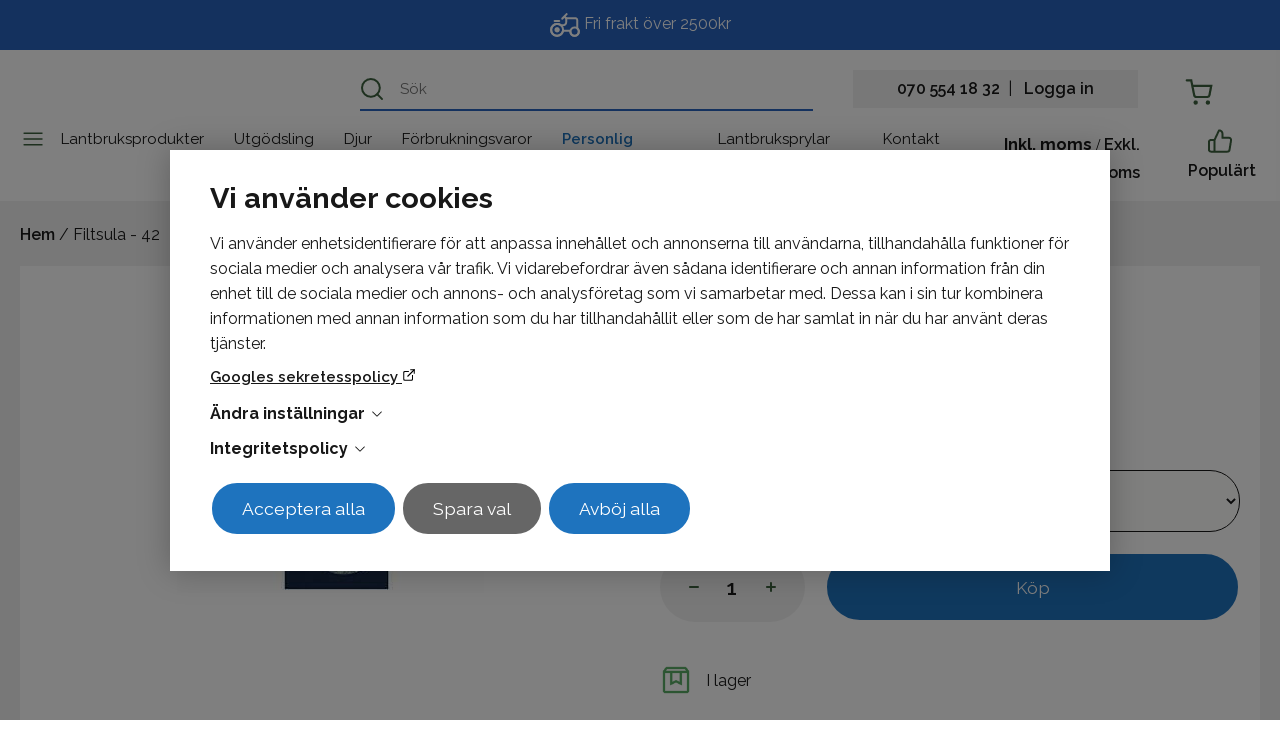

--- FILE ---
content_type: text/html; charset=UTF-8
request_url: https://www.bondeprylar.se/personlig-utrustning/filtsulor/filtsula---42-89517030
body_size: 15658
content:
<!DOCTYPE html>
<html lang="sv">

<head>

    <meta charset="utf-8" />
    <meta name="viewport" content="width=device-width" />

    <title>Filtsula - 42</title>

    <meta name="generator" content="SiteSmart 5.0">
    <meta name="Description" content="" />
    <meta name="Keywords" content="" />
    <link rel="Shortcut Icon" type="image/ico" href="https://www.bondeprylar.se/static/files/0/favicon.ico" />
    <link rel="canonical" href="https://www.bondeprylar.se/personlig-utrustning/filtsulor/filtsula---42-89517030" />

    <link href="https://www.bondeprylar.se/static/ext/foundation/styles/foundation-icons/foundation-icons.min.css" rel="stylesheet" type="text/css" />
    <link href="https://www.bondeprylar.se/static/styles/sitesmart.css?v=1758604196" rel="stylesheet" type="text/css" />
    <link href="https://www.bondeprylar.se/static/styles/templates/0/objects.css?v=1766393759" rel="stylesheet" type="text/css" />
    <link href="https://www.bondeprylar.se/static/styles/templates/0/structure.css?v=1764143124" rel="stylesheet" type="text/css" />
    <link href="https://www.bondeprylar.se/static/styles/templates/0/custom-0.css?v=1764147156" rel="stylesheet" type="text/css" />
    <link href="https://www.bondeprylar.se/static/styles/templates/27/structure.css?v=1764839235" rel="stylesheet" type="text/css" />
    <link href="https://www.bondeprylar.se/static/styles/pages/page-77.css?v=1693470809" rel="stylesheet" type="text/css" />

<script type="text/javascript">
    try {
    window.SS_SITE_CONFIG = new Proxy({
        SITESMART_SITE_URL: 'https://www.bondeprylar.se/',
        SITESMART_USER_ID: 0,
        SITESMART_ROUTE_PAGE_ID: 77,
        SITESMART_ROUTE_PRODUCT_ID: 850,
        SITESMART_ROUTE_START_PAGE: false,
        SITESMART_ROUTE_NAVIGATION_ID: 239,
        SITESMART_ROUTE_NAVIGATION_NAME: 'Filtsulor',
        SITESMART_ROUTE_CATEGORY: true,
        SITESMART_ROUTE_CATEGORY_ID: 239,
        SITESMART_COOKIE_CONSENT_SET: false,
        SITESMART_COOKIES_ACCEPTED_NECESSARY: false,
        SITESMART_COOKIES_ACCEPTED_FUNCTIONAL: false,
        SITESMART_COOKIES_ACCEPTED_MARKETING: false,
        SITESMART_COOKIES_ACCEPTED_TRACKING: false,
        SITESMART_COOKIES_ACCEPTED_CUSTOM: false,
        SITESMART_COOKIE_CONSENT_GOOGLE_CONSENT_NEW_MODE: true,
        SITESMART_VERSION_ECOMMERCE_CART_CSS: 0,
        SITESMART_VERSION_ECOMMERCE_CHECKOUT_CSS: 0,
    }, {
        get: (target, prop, reciever) => {
            if (typeof target[prop] === 'undefined') return undefined;
            return target[prop];
        },
        set: (target, prop, value) => {
            const allowed = [];
            if (!prop || !allowed.includes(prop)) return false;
            target[prop] = value;
            return true;;
        }
    }
    );
} catch (error) {
    console.log('Error when defining site config', error);
}
</script>
<script type="application/ld+json">{
    "@context": "https:\/\/schema.org\/",
    "@type": "Product",
    "name": "Filtsula - 42",
    "sku": "89517030",
    "description": "Storlek 36-47\n\n\u00a0",
    "offers": {
        "@type": "Offer",
        "priceCurrency": "SEK",
        "price": "31.25",
        "itemCondition": "http:\/\/schema.org\/NewCondition",
        "availability": "InStock",
        "seller": {
            "@type": "Organization",
            "address": {
                "@type": "PostalAddress",
                "addressLocality": ", ",
                "postalCode": "",
                "streetAddress": ""
            },
            "email": "info@bondeprylar.se",
            "name": "F\u00f6retag",
            "telephone": ""
        }
    },
    "image": "https:\/\/www.bondeprylar.se\/static\/files\/8\/89517024.jpg"
}</script><script src="https://www.bondeprylar.se/static/scripts/locales/sv_lang.js?v=1688113565"></script><script src="//ajax.googleapis.com/ajax/libs/jquery/1.11.0/jquery.min.js"></script><script src="//ajax.googleapis.com/ajax/libs/jqueryui/1.10.3/jquery-ui.min.js"></script><script src="https://www.bondeprylar.se/static/scripts/config.js.php"></script><script src="https://www.bondeprylar.se/static/scripts/sitesmart.min.js?v=1758604196"></script><script src="https://www.bondeprylar.se/static/scripts/templates/0/custom-0.js?v=1747387791" media data-sitesmart-page-js></script>
<meta name="google-site-verification" content="Yrct7c7mxCQ8sySaqO106D-ET02nB8L6gpqqPw3X4_A" />
<meta name="google-site-verification" content="cFxqI_vQyLL6D36n4Vvqr0E4u_7j0l--Wu7fV4mgknk" /><script type="text/javascript">
    window.dataLayer = window.dataLayer || [];
    function gtag(){dataLayer.push(arguments);}
    gtag('consent', 'default', {
        'ad_storage': 'denied',
        'ad_user_data': 'denied',
        'ad_personalization': 'denied',
        'analytics_storage': 'denied',
        'functionality_storage': 'denied',
        'personalization_storage': 'denied',
        'security_storage': 'granted'
    });
</script>
<script async src="https://www.googletagmanager.com/gtag/js?id=GTM-NTF92FGD"></script>
<script type="text/javascript">
    window.dataLayer = window.dataLayer || [];
    function gtag(){dataLayer.push(arguments);}
    gtag('js', new Date());

    const TAG_ID = 'GTM-NTF92FGD';
    if (TAG_ID) {
        gtag('config', TAG_ID);
    }
</script>
<!-- Google Tag Manager -->
<script>(function(w,d,s,l,i){w[l]=w[l]||[];w[l].push({'gtm.start':
new Date().getTime(),event:'gtm.js'});var f=d.getElementsByTagName(s)[0],
j=d.createElement(s),dl=l!='dataLayer'?'&l='+l:'';j.async=true;j.src=
'https://www.googletagmanager.com/gtm.js?id='+i+dl;f.parentNode.insertBefore(j,f);
})(window,document,'script','dataLayer','GTM-NTF92FGD');</script>
<!-- End Google Tag Manager -->

<!-- Google Tag Manager (noscript) -->
<noscript><iframe src="https://www.googletagmanager.com/ns.html?id=GTM-NTF92FGD"
height="0" width="0" style="display:none;visibility:hidden"></iframe></noscript>
<!-- End Google Tag Manager (noscript) -->

<script>
var productData = new class {
 constructor() {
     this.productData = sessionStorage.getItem('productData');
     this.listProducts = [];
     this.productData = (this.productData === null) ? {}: JSON.parse(this.productData);
 }
 addProductData(data){
    this.productData[data.id] = { 'position': data.position, 'list': data.list};
    sessionStorage.setItem('productData', JSON.stringify(this.productData));
  }
 addlistData(){
    return function(product) {
        if(product.id in this.productData){
           const listdata = this.productData[product.id];
           product.list = listdata.list;
           product.position = listdata.position;
        }
       return product;
    }.bind(this)
 }
 addListInfoToProduct(listName){
    return function(product, index) {
       product.list = listName;
       product.position = index +1;
       this.listProducts[product.id] = product;
    }.bind(this)
 }
  findProductData(product){
   var savedproductData = this.listProducts[product.id]
    if(product.id in this.listProducts) {
      return this.listProducts[product.id];
    }
    return product;
  }
}();
function findProductData(clickElement){
         let productElement = clickElement.closest('.content-wrapper');
         let productName = productElement.querySelector('.name').textContent; 
         let sku = productElement.querySelector('.sku meta').getAttribute('content');
         return  productData.findProductData({'name': productName, 'id': sku, 'list': ''});
}
function addclickEvent(div)
{
   div.querySelector('div.padding .image a').addEventListener('click', (event) => {
         let clickProduct = findProductData(event.currentTarget);
         productData.addProductData(clickProduct);
         dataLayer.push({
                  'event': 'eec.productClick',
                  'ecommerce': {
                       'currencyCode': "SEK",
                       'click': {
                          'actionField': {'list': clickProduct.list},
                          'products': [clickProduct]
                      }
                }
          })
     })
   const buyButton = div.querySelector('a.sitesmart-ecommerce-buy-button');
   if(buyButton){
    buyButton.addEventListener('click', (event) => {
         let clickProduct = findProductData(event.currentTarget);
         productData.addProductData(clickProduct);
         dataLayer.push({
                  'event': 'eec.addToCart',
                  'ecommerce': {
                       'currencyCode': "SEK",
                       'add': {
                          'actionField': {'list': clickProduct.list},
                          'products': [clickProduct]
                      }
                }
          })
     })
   }
   const addFavourite = div.querySelector('a.sitesmart-ecommerce-add-favourite');
   if(addFavourite){
      addFavourite.addEventListener('click', (event) => {
         let fav =  event.currentTarget;
         if(fav.classList.contains("sitesmart-favourite-active")) {
            return;
         }
         let clickProduct = findProductData(fav);
         dataLayer.push({
                  'event': 'add_to_wishlist',
                  'ecommerce': {
                       'currencyCode': "SEK",
                       'items': [clickProduct]
                }
          })
     })
   }
}
function wait_until_ready(fn){
if ( document.readyState !== 'loading' ) {
    return fn();

 }
else {
  document.addEventListener('DOMContentLoaded', function() {
                return fn();
            }, { once: true });
 }
}
</script><script type="text/javascript">
dataLayer.push({
  event: 'eec.detail',
  'ecommerce': {
   'currencyCode': "SEK",
    'detail': {
      'products': [{
        'name': "Filtsula - 42",
        'id': '89517030',
        'price': '31,25',
        'brand': "",
        'category': "Filtsulor"
       }].map(productData.addlistData())
     }
   }
});
wait_until_ready(function() {
const product = {
         'name': "Filtsula - 42",
         'id': '89517030',
         'price': '31,25',
         'brand': "",
         'category': "Filtsulor"
  };
let productWrapper = document.querySelector('.sitesmart-ecommerce-product-wrapper');
if(!productWrapper){
  return;
}
let addtoCartbutton = productWrapper.querySelector('.sitesmart-ecommerce-buy-button');
if(addtoCartbutton) {
addtoCartbutton.addEventListener('click', (event) => {
  product.quantity = event.currentTarget?.closest('form.sitesmart-ecommerce-add-to-cart')?.querySelector('input[name=quantity]')?.value;
  dataLayer.push({
    event: 'eec.addToCart',
    'ecommerce': {
     'currencyCode': "SEK",
      'add': {
        'products': [product].map(productData.addlistData())
       }
      }
    });
  })
}
let favbutton = productWrapper.querySelector('.sitesmart-ecommerce-add-favourite.add-favourite');
if(favbutton) {
 favbutton.addEventListener('click', (event) => {
  product.quantity = 1;
  dataLayer.push({
   "event": "add_to_wishlist", 'ecommerce' :{
        'currency': "SEK",
        'items': [product].map(productData.addlistData())
    }});
  })
 }
});

</script>

</head>
<body class="sitesmart-site-content">


    <div class="sitesmart-cookie-consent">

        <div class="sitesmart-cookie-consent__content">

            <p class="sitesmart-cookie-consent__header">Vi använder cookies</p>

            <p>
                Vi använder enhetsidentifierare för att anpassa innehållet och annonserna till användarna, tillhandahålla funktioner för sociala medier och analysera vår trafik. Vi vidarebefordrar även sådana identifierare och annan information från din enhet till de sociala medier och annons- och analysföretag som vi samarbetar med. Dessa kan i sin tur kombinera informationen med annan information som du har tillhandahållit eller som de har samlat in när du har använt deras tjänster.            </p>

                        <a href="https://business.safety.google/privacy/" target="_blank" class="sitesmart-cookie-consent-google-privacy-policy">
                Googles sekretesspolicy            </a>
            
            <p class="sitesmart-cookie-consent__toggle">
                Ändra inställningar                <svg xmlns="http://www.w3.org/2000/svg" width="16" height="16" fill="currentColor" class="bi bi-chevron-right" viewBox="0 0 16 16">
                    <path fill-rule="evenodd" d="M4.646 1.646a.5.5 0 0 1 .708 0l6 6a.5.5 0 0 1 0 .708l-6 6a.5.5 0 0 1-.708-.708L10.293 8 4.646 2.354a.5.5 0 0 1 0-.708z"/>
                </svg>
            </p>

            <form class="sitesmart-cookie-consent-form">

                <div class="fieldset">

                    <!-- <p>
                        Välj vilka cookies som ska inaktiveras                    </p> -->

                    <div class="sitesmart-cookie-consent-form__selection">	
                        
                                                    <span class="sitesmart-cookie-consent__section-wrapper">
                                <label
                                    id="necessary-label"
                                    class="sitesmart-toggle-switch sitesmart-toggle-switch--disabled sitesmart-toggle-switch--align-start"
                                    for="cookie-consent-necessary"
                                     disabled="disabled"                                >

                                    <input
                                        type="checkbox"
                                        class="sitesmart-toggle-switch__checkbox sitesmart-cookie-consent__checkbox"
                                        id="cookie-consent-necessary"
                                        name="cookie-consent-necessary"
                                        aria-labelledby="necessary-label necessary-description"
                                         checked="checked"                                         disabled="disabled"                                    />

                                    <span class="sitesmart-toggle-switch__track sitesmart-toggle-switch__track--disabled"></span>

                                    <span class="sitesmart-toggle-switch__label sitesmart-cookie-consent__section-toggle sitesmart-cookie-consent__section-toggle--main sitesmart-cookie-consent__section-name">
                                        Nödvändiga                                                                                <svg xmlns="http://www.w3.org/2000/svg" width="16" height="16" fill="currentColor" class="bi bi-chevron-right" viewBox="0 0 16 16">
                                            <path fill-rule="evenodd" d="M4.646 1.646a.5.5 0 0 1 .708 0l6 6a.5.5 0 0 1 0 .708l-6 6a.5.5 0 0 1-.708-.708L10.293 8 4.646 2.354a.5.5 0 0 1 0-.708z"/>
                                        </svg>
                                                                            </span>
                                </label>

                                <span class="sitesmart-toggle-switch__label sitesmart-cookie-consent__section sitesmart-cookie-consent__section--main">
                                                                        <label id="necessary-description" class="sitesmart-cookie-consent__section-description" for="cookie-consent-necessary">
                                        Nödvändiga cookies hjälper dig att göra en hemsida användbar, genom att aktivera grundläggande funktioner såsom sidnavigering åtkomst till säkra områden på hemsidan. Hemsidan kan inte fungera optimalt utan dessa cookies.                                     </label>
                                                                        <span class="sitesmart-cookie-consent__section-toggle-content sitesmart-cookie-consent__section-toggle-content--providers">
                                                                                <span class="sitesmart-cookie-consent__section-providers">
                                                                                        <span class="sitesmart-cookie-consent__provider">
                                                <p class="sitesmart-toggle-switch__label sitesmart-cookie-consent__section sitesmart-cookie-consent__section-toggle sitesmart-cookie-consent__section-name sitesmart-cookie-consent__provider-name">
                                                    bondeprylar.se                                                    <svg xmlns="http://www.w3.org/2000/svg" width="16" height="16" fill="currentColor" class="bi bi-chevron-right" viewBox="0 0 16 16">
                                                        <path fill-rule="evenodd" d="M4.646 1.646a.5.5 0 0 1 .708 0l6 6a.5.5 0 0 1 0 .708l-6 6a.5.5 0 0 1-.708-.708L10.293 8 4.646 2.354a.5.5 0 0 1 0-.708z"/>
                                                    </svg>
                                                </p>

                                                
                                                <span class="sitesmart-cookie-consent__section-toggle-content">
                                                    <span class="sitesmart-cookie-consent__provider-cookies">
                                                                                                                <span class="sitesmart-cookie-consent__provider-cookie">
                                                            <p class="sitesmart-cookie-consent__provider-cookie-name">
                                                                PHPSESSID                                                            </p>
                                                            <p class="sitesmart-cookie-consent__provider-cookie-description">
                                                                En nödvändig cookie för webbplatsens funktionalitet                                                            </p>
                                                            <span class="sitesmart-cookie-consent__provider-cookie-bottom">
                                                                <p class="sitesmart-cookie-consent__provider-cookie-duration">
                                                                    <strong>Maximal lagringstid:</strong>
                                                                    Session                                                                </p>
                                                                <p class="sitesmart-cookie-consent__provider-cookie-type">
                                                                    <strong>Typ:</strong>
                                                                    HTTP cookie                                                                </p>
                                                            </span>
                                                        </span>
                                                                                                                <span class="sitesmart-cookie-consent__provider-cookie">
                                                            <p class="sitesmart-cookie-consent__provider-cookie-name">
                                                                cookie-consent-set                                                            </p>
                                                            <p class="sitesmart-cookie-consent__provider-cookie-description">
                                                                Denna cookie används för att spåra om användaren har sparat sina samtyckesval                                                            </p>
                                                            <span class="sitesmart-cookie-consent__provider-cookie-bottom">
                                                                <p class="sitesmart-cookie-consent__provider-cookie-duration">
                                                                    <strong>Maximal lagringstid:</strong>
                                                                    1 år                                                                </p>
                                                                <p class="sitesmart-cookie-consent__provider-cookie-type">
                                                                    <strong>Typ:</strong>
                                                                    HTTP cookie                                                                </p>
                                                            </span>
                                                        </span>
                                                                                                                <span class="sitesmart-cookie-consent__provider-cookie">
                                                            <p class="sitesmart-cookie-consent__provider-cookie-name">
                                                                cookie-consent-set-timestamp                                                            </p>
                                                            <p class="sitesmart-cookie-consent__provider-cookie-description">
                                                                Denna cookie används för att spåra datum och tid när användaren sparade sina samtyckesval                                                            </p>
                                                            <span class="sitesmart-cookie-consent__provider-cookie-bottom">
                                                                <p class="sitesmart-cookie-consent__provider-cookie-duration">
                                                                    <strong>Maximal lagringstid:</strong>
                                                                    1 år                                                                </p>
                                                                <p class="sitesmart-cookie-consent__provider-cookie-type">
                                                                    <strong>Typ:</strong>
                                                                    HTTP cookie                                                                </p>
                                                            </span>
                                                        </span>
                                                                                                                <span class="sitesmart-cookie-consent__provider-cookie">
                                                            <p class="sitesmart-cookie-consent__provider-cookie-name">
                                                                cookie-consent-necessary                                                            </p>
                                                            <p class="sitesmart-cookie-consent__provider-cookie-description">
                                                                Denna cookie används för att spåra om användaren har samtyckt till "nödvändiga" cookies                                                            </p>
                                                            <span class="sitesmart-cookie-consent__provider-cookie-bottom">
                                                                <p class="sitesmart-cookie-consent__provider-cookie-duration">
                                                                    <strong>Maximal lagringstid:</strong>
                                                                    1 år                                                                </p>
                                                                <p class="sitesmart-cookie-consent__provider-cookie-type">
                                                                    <strong>Typ:</strong>
                                                                    HTTP cookie                                                                </p>
                                                            </span>
                                                        </span>
                                                                                                                <span class="sitesmart-cookie-consent__provider-cookie">
                                                            <p class="sitesmart-cookie-consent__provider-cookie-name">
                                                                cookie-consent-marketing                                                            </p>
                                                            <p class="sitesmart-cookie-consent__provider-cookie-description">
                                                                Denna cookie används för att spåra om användaren har samtyckt till "marknadsföring"-cookies                                                            </p>
                                                            <span class="sitesmart-cookie-consent__provider-cookie-bottom">
                                                                <p class="sitesmart-cookie-consent__provider-cookie-duration">
                                                                    <strong>Maximal lagringstid:</strong>
                                                                    1 år                                                                </p>
                                                                <p class="sitesmart-cookie-consent__provider-cookie-type">
                                                                    <strong>Typ:</strong>
                                                                    HTTP cookie                                                                </p>
                                                            </span>
                                                        </span>
                                                                                                                <span class="sitesmart-cookie-consent__provider-cookie">
                                                            <p class="sitesmart-cookie-consent__provider-cookie-name">
                                                                cookie-consent-tracking                                                            </p>
                                                            <p class="sitesmart-cookie-consent__provider-cookie-description">
                                                                Denna cookie används för att spåra om användaren har samtyckt till att "spåra" cookies                                                            </p>
                                                            <span class="sitesmart-cookie-consent__provider-cookie-bottom">
                                                                <p class="sitesmart-cookie-consent__provider-cookie-duration">
                                                                    <strong>Maximal lagringstid:</strong>
                                                                    1 år                                                                </p>
                                                                <p class="sitesmart-cookie-consent__provider-cookie-type">
                                                                    <strong>Typ:</strong>
                                                                    HTTP cookie                                                                </p>
                                                            </span>
                                                        </span>
                                                                                                                <span class="sitesmart-cookie-consent__provider-cookie">
                                                            <p class="sitesmart-cookie-consent__provider-cookie-name">
                                                                cookie-consent-custom                                                            </p>
                                                            <p class="sitesmart-cookie-consent__provider-cookie-description">
                                                                Denna cookie används för att spåra om användaren har samtyckt till "preferenser" cookies                                                            </p>
                                                            <span class="sitesmart-cookie-consent__provider-cookie-bottom">
                                                                <p class="sitesmart-cookie-consent__provider-cookie-duration">
                                                                    <strong>Maximal lagringstid:</strong>
                                                                    1 år                                                                </p>
                                                                <p class="sitesmart-cookie-consent__provider-cookie-type">
                                                                    <strong>Typ:</strong>
                                                                    HTTP cookie                                                                </p>
                                                            </span>
                                                        </span>
                                                                                                                <span class="sitesmart-cookie-consent__provider-cookie">
                                                            <p class="sitesmart-cookie-consent__provider-cookie-name">
                                                                ecommerceFavourite                                                            </p>
                                                            <p class="sitesmart-cookie-consent__provider-cookie-description">
                                                                Denna cookie används för att spåra vilka produkter användaren har favoritmarkerat                                                            </p>
                                                            <span class="sitesmart-cookie-consent__provider-cookie-bottom">
                                                                <p class="sitesmart-cookie-consent__provider-cookie-duration">
                                                                    <strong>Maximal lagringstid:</strong>
                                                                    1 år                                                                </p>
                                                                <p class="sitesmart-cookie-consent__provider-cookie-type">
                                                                    <strong>Typ:</strong>
                                                                    HTTP cookie                                                                </p>
                                                            </span>
                                                        </span>
                                                                                                                <span class="sitesmart-cookie-consent__provider-cookie">
                                                            <p class="sitesmart-cookie-consent__provider-cookie-name">
                                                                ecommerceCartToken                                                            </p>
                                                            <p class="sitesmart-cookie-consent__provider-cookie-description">
                                                                En nödvändig cookie för webbplatsens funktionalitet. Det krävs för att hålla reda på din varukorg.                                                            </p>
                                                            <span class="sitesmart-cookie-consent__provider-cookie-bottom">
                                                                <p class="sitesmart-cookie-consent__provider-cookie-duration">
                                                                    <strong>Maximal lagringstid:</strong>
                                                                    1 år                                                                </p>
                                                                <p class="sitesmart-cookie-consent__provider-cookie-type">
                                                                    <strong>Typ:</strong>
                                                                    HTTP cookie                                                                </p>
                                                            </span>
                                                        </span>
                                                                                                            </span>
                                                </span>
                                            </span>
                                                                                    </span>
                                                                            </span>
                                </span>
                            </span>
                        
                                                    <span class="sitesmart-cookie-consent__section-wrapper">
                                <label
                                    id="functional-label"
                                    class="sitesmart-toggle-switch sitesmart-toggle-switch--align-start"
                                    for="cookie-consent-functional"
                                                                    >

                                    <input
                                        type="checkbox"
                                        class="sitesmart-toggle-switch__checkbox sitesmart-cookie-consent__checkbox"
                                        id="cookie-consent-functional"
                                        name="cookie-consent-functional"
                                        aria-labelledby="functional-label functional-description"
                                                                                                                    />

                                    <span class="sitesmart-toggle-switch__track"></span>

                                    <span class="sitesmart-toggle-switch__label sitesmart-cookie-consent__section-name">
                                        Funktionella                                                                            </span>
                                </label>

                                <span class="sitesmart-toggle-switch__label sitesmart-cookie-consent__section sitesmart-cookie-consent__section--main">
                                                                        <label id="functional-description" class="sitesmart-cookie-consent__section-description" for="cookie-consent-functional">
                                        Genom att välja detta alternativ samtycker du till att vi använder information om dig för att skapa och visa personligt anpassat innehåll baserat på dina intressen och preferenser. Vi gör det i avsikt att förbättra din upplevelse av vår webbplats.                                    </label>
                                                                        <span class="sitesmart-cookie-consent__section-toggle-content sitesmart-cookie-consent__section-toggle-content--providers">
                                                                            </span>
                                </span>
                            </span>
                        
                                                    <span class="sitesmart-cookie-consent__section-wrapper">
                                <label
                                    id="marketing-label"
                                    class="sitesmart-toggle-switch sitesmart-toggle-switch--align-start"
                                    for="cookie-consent-marketing"
                                                                    >

                                    <input
                                        type="checkbox"
                                        class="sitesmart-toggle-switch__checkbox sitesmart-cookie-consent__checkbox"
                                        id="cookie-consent-marketing"
                                        name="cookie-consent-marketing"
                                        aria-labelledby="marketing-label marketing-description"
                                         checked="checked"                                                                            />

                                    <span class="sitesmart-toggle-switch__track"></span>

                                    <span class="sitesmart-toggle-switch__label sitesmart-cookie-consent__section-name">
                                        Marknadsföring                                                                            </span>
                                </label>

                                <span class="sitesmart-toggle-switch__label sitesmart-cookie-consent__section sitesmart-cookie-consent__section--main">
                                                                        <label id="marketing-description" class="sitesmart-cookie-consent__section-description" for="cookie-consent-marketing">
                                        Genom att välja detta alternativ samtycker du till att vi använder viss trafikinformation relaterad till vår annonsering via Google. Detta kan inkludera för oss värdefull data om användarbeteende, preferenser samt genomförda köp.                                    </label>
                                                                        <span class="sitesmart-cookie-consent__section-toggle-content sitesmart-cookie-consent__section-toggle-content--providers">
                                                                            </span>
                                </span>
                            </span>
                        
                                                    <span class="sitesmart-cookie-consent__section-wrapper">
                                <label
                                    id="tracking-label"
                                    class="sitesmart-toggle-switch sitesmart-toggle-switch--align-start"
                                    for="cookie-consent-tracking"
                                                                    >

                                    <input
                                        type="checkbox"
                                        class="sitesmart-toggle-switch__checkbox sitesmart-cookie-consent__checkbox"
                                        id="cookie-consent-tracking"
                                        name="cookie-consent-tracking"
                                        aria-labelledby="tracking-label tracking-description"
                                         checked="checked"                                                                            />

                                    <span class="sitesmart-toggle-switch__track"></span>

                                    <span class="sitesmart-toggle-switch__label sitesmart-cookie-consent__section-name">
                                        Spårning                                                                            </span>
                                </label>

                                <span class="sitesmart-toggle-switch__label sitesmart-cookie-consent__section sitesmart-cookie-consent__section--main">
                                                                        <label id="tracking-description" class="sitesmart-cookie-consent__section-description" for="cookie-consent-tracking">
                                        Genom att välja detta alternativ samtycker du till att vi använder spårningsverktyg för att samla in och analysera information om hur du (anonymt) använder vår webbplats. Detta hjälper oss att förstå och förbättra din och andras upplevelse.                                    </label>
                                                                        <span class="sitesmart-cookie-consent__section-toggle-content sitesmart-cookie-consent__section-toggle-content--providers">
                                                                            </span>
                                </span>
                            </span>
                        
                        
                    </div>

                </div>

                                <p class="sitesmart-cookie-consent-privacy-policy__toggle">
                    Integritetspolicy                    <svg xmlns="http://www.w3.org/2000/svg" width="16" height="16" fill="currentColor" class="bi bi-chevron-right" viewBox="0 0 16 16">
                        <path fill-rule="evenodd" d="M4.646 1.646a.5.5 0 0 1 .708 0l6 6a.5.5 0 0 1 0 .708l-6 6a.5.5 0 0 1-.708-.708L10.293 8 4.646 2.354a.5.5 0 0 1 0-.708z"/>
                    </svg>
                </p>
                
                <span class="sitesmart-cookie-consent-privacy-policy">
                    
<p><strong>Personuppgifter (GDPR)</strong> </p>
<p>De personuppgifter som kund lämnar till Bondeprylar Sverige AB används och sparas för att Bondeprylar Sverige AB ska kunna fullfölja sina åtagande mot kund. Bondeprylar Sverige AB förbinder sig att inte använda personuppgifter för marknadsföring, försäljning till tredje part m.m. utan kunds medgivande. </p>
<p>Genom att handla hos Bondeprylar Sverige AB accepterar vår behandling av dina personuppgifter. Vi värnar om din personliga integritet och samlar inte in fler uppgifter än nödvändigt för att behandla din beställning. Vi säljer inte dina uppgifter och ger aldrig ut till tredje part utan rättslig grund. </p>
<p>Bondeprylar Sverige AB är ansvarig för behandlingen av personuppgifter som du lämnat till oss som kund. Dina personuppgifter behandlas av oss för att kunna hantera din beställning samt i de tillfällen då du har önskat nyhetsbrev eller kampanjerbjudanden – för att kunna anpassa marknadsföringen åt dina individuella behov. </p>
<p>Den 25 maj 2018 trädde en ny lag i kraft – GDPR. Det är en gemensam lag som skall göra att samma regler gäller överallt i hela Europa. GDPR ersätter personuppgiftslagen (PUL), som har varit en svensk lag sedan 1988. Med GDPR måste alla organisationer, handlare och företag ha ett större ansvar på att ha kontroll på sina kunders uppgifter. Nedan listat information om hur vi i enlighet med&nbsp;dataskyddsförordningen&nbsp;(GDPR) lagrar och behandlar dina uppgifter. </p>
<p><strong>Vad är en personuppgift?</strong> </p>
<p>En personuppgift är all information som direkt eller indirekt kan hänföras till en fysisk person. </p>
<p><strong>Vilka uppgifter lagrar vi?</strong> </p>
<p>För att kunna hantera din beställning samt svara på frågor relaterat till din order (kundtjänst) lagrar vi ditt förnamn- och efternamn, adress, telefonnummer, e-postadress, ip-adress och köphistorik Dina uppgifter lagras så länge vi har en rättslig grund att behandla dina uppgifter, exempelvis för att fullfölja avtalet mellan oss eller för att efterleva en rättslig förpliktelse enligt exempelvis bokföringslagen. </p>
<p>Rättslig grund I&nbsp;samband med ett köp behandlas dina personuppgifter för att fullfölja avtalet med dig. Marknadsföring, kampanjer och liknande utskick sker efter samtycke från dig. 8.4 Vilka uppgifter delas och med vilket syfte? </p>
<p>Betalleverantör Vid genomförande av köp, delas information med vår betalleverantör. Det som lagras är förnamn, efternamn, adress, e-postadress och telefonnummer. Väljer du att betala med faktura sparas även personnummer hos betalleverantören. Informationen sparas för att kunna genomföra köpet och för att skydda parterna mot bedrägeri. De betalleverantörer (betaltjänster) som vi använder oss av är: Payson. </p>
<p>Fraktbolag För att kunna leverera dina beställningar och slutföra vårt avtal måste vi dela med specifik information med fraktbolaget. Det som delas med fraktbolaget är förnamn, efternamn samt adressuppgifter för leverans. E-postadress och/eller mobilnummer kan även komma att delas med fraktbolaget för avisering. De fraktbolag vi samarbetar med är: DHL och PostNord. </p>
<p>Nyhetsbrev Har du valt att prenumerera på vårt nyhetsbrev delas förnamn, efternamn och e-postadress med vår nyhetsbrevsleverantör. Detta för att kunna hålla dig uppdaterad med information och erbjudanden i marknadsföringssyfte. De företag för nyhetsbrev vi samarbetar med är: Mailchimp. </p>
<p>Rätten till tillgång. Du har rätt att få utdrag av all information som finns om dig hos oss. Utdrag levereras elektroniskt i ett läsbart format. </p>
<p>Rätt till rättelse Du har rätt att be oss uppdatera felaktig information eller komplettera information som är bristfällig. </p>
<p>Rätten att bli glömd Du kan när som helst be att uppgifterna som avser dig raderas. Det finns få undantag till rätten till radering, som till exempel om det ska behållas för att vi måste uppfylla en rättslig förpliktelse (exempelvis enligt bokföringslagen). </p>
<p>Ansvarig för dataskydd Bondeprylar Sverige AB är ansvarig för lagring och behandling av personuppgifter i webbutiken och ser till att reglerna efterföljs. </p>
<p>Så skyddar vi dina personuppgifter Vi använder oss av industristandarder som SSL/TLS för att lagra, behandla och kommunicera känslig information som exempelvis personuppgifter och lösenord på ett säkert sätt. </p>

<p><strong>Andra uppgifter</strong> </p><p>Bondeprylar Sverige AB Näsgatan 2338773&nbsp;Löttorp 559149-0486</p>                </span>
                
                <p>
                    <button
                        class="sitesmart-cookie-consent__save-all">Acceptera alla</button>
                    <button
                        class="sitesmart-cookie-consent__save-selection">Spara val</button>
                    <button
                        class="sitesmart-cookie-consent__deny-all">Avböj alla</button>
                </p>

            </form>

        </div>

    </div>

    <div class="sitesmart-cookie-consent-settings sitesmart-cookie-consent-settings--bottom-left">
        <svg xmlns="http://www.w3.org/2000/svg" height="24px" viewBox="0 -960 960 960" width="24px" fill="#222">
            <path d="M480-80q-83 0-156-31.5T197-197q-54-54-85.5-127T80-480q0-75 29-147t81-128.5q52-56.5 125-91T475-881q21 0 43 2t45 7q-9 45 6 85t45 66.5q30 26.5 71.5 36.5t85.5-5q-26 59 7.5 113t99.5 56q1 11 1.5 20.5t.5 20.5q0 82-31.5 154.5t-85.5 127q-54 54.5-127 86T480-80Zm-60-480q25 0 42.5-17.5T480-620q0-25-17.5-42.5T420-680q-25 0-42.5 17.5T360-620q0 25 17.5 42.5T420-560Zm-80 200q25 0 42.5-17.5T400-420q0-25-17.5-42.5T340-480q-25 0-42.5 17.5T280-420q0 25 17.5 42.5T340-360Zm260 40q17 0 28.5-11.5T640-360q0-17-11.5-28.5T600-400q-17 0-28.5 11.5T560-360q0 17 11.5 28.5T600-320ZM480-160q122 0 216.5-84T800-458q-50-22-78.5-60T683-603q-77-11-132-66t-68-132q-80-2-140.5 29t-101 79.5Q201-644 180.5-587T160-480q0 133 93.5 226.5T480-160Zm0-324Z"/>
        </svg>
    </div>

    <nav class="sitesmartMobileNavi sitesmartMobileNavi--top sitesmart-hide-md sitesmart-hide-lg"
    data-items="Menu,Logo,Search,Wishlist,Cart"></nav>
<div class="pure-g-r"><div class="pure-u-lg-1-1 pure-u-md-1-1 pure-u-sm-1-1 pure-u-1-1 ssc  ssd-99"><div class="pure-g-r"><div class="pure-u-lg-1-1 pure-u-md-1-1 pure-u-sm-1-1 pure-u-1-1 ssc  ssd-89"><div class="pure-g-r"><div  class="pure-u-lg-1-1 pure-u-md-1-1 sitesmart-hide-sm sitesmart-hide   ssd-85"><div class="object-2181 ">
<p style="text-align: center;" class="custom_2">
	<img src="https://www.bondeprylar.se/static/files/0/fri-frakt.svg" class="sitesmart-text-image" style="width: 30px;"> Fri frakt över 2500kr</p></div>
</div></div></div><div class="pure-u-lg-1-1 pure-u-md-1-1 pure-u-sm-1-1 pure-u-1-1 ssc  ssd-79"><div class="pure-g-r"><div class="pure-u-lg-1-1 pure-u-md-1-1 pure-u-sm-1-1 pure-u-1-1   ssd-78"><div class="pure-g-r"><div  class="pure-u-lg-6-24 pure-u-md-8-24 sitesmart-hide-sm sitesmart-hide   ssd-76"><a href="http://www.bondeprylar.se" class="sitesmart-external"><img src="https://www.bondeprylar.se/static/files/28/bondeprylar-blue1.avif" alt="" class="object-2180" /></a></div><div  class="pure-u-lg-10-24 pure-u-md-8-24 sitesmart-hide-sm sitesmart-hide  ssd-74"><div class="object-3405 ">


    <form class="sitesmart-cms-search-form" method="GET" name="sitesmart-cms-search" action="https://www.bondeprylar.se/sokresultat">

        <div class="sitesmart-cms-search-wrapper">

            <input
                class="sitesmart-cms-search"
                type="text"
                name="search"
                value=""
                placeholder="Sök"
                data-sitesmart-live-search-1="https://www.bondeprylar.se/@/Ecommerce/Search/?action=live"
                data-show-only-in-stock="0"
            />

            
        </div>

    </form>

</div>
</div><div class="pure-u-lg-8-24 pure-u-md-8-24 pure-u-sm-1-1 pure-u-1-1   ssd-75"><div class="pure-g-r"><div  class="pure-u-lg-16-24 pure-u-md-16-24 sitesmart-hide-sm sitesmart-hide ssd-72"><div class="object-3537 pure-g-r sslayout ">
<div class="object-3538 pure-u-lg-12-24 pure-u-md-1-1 pure-u-sm-1-1 pure-u-1-1 ">
</div><div class="object-3539 pure-u-lg-12-24 pure-u-md-1-1 pure-u-sm-1-1 pure-u-1-1 ">
</div></div>
<div class="object-2721 sitesmart-hide sitesmart-hide-sm sitesmart-hide-md   ">
<p style="text-align: center;">
	<a href="tel:+46705541832" class="sitesmart-email-link" title="Ring oss på Bondeprylar.se">070 554 18 32</a>  &nbsp;|<a href="https://www.bondeprylar.se/mina-sidor" class="sitesmart-internal-link" title="Mina sidor - logga in">
	&nbsp; Logga in</a></p></div>
<div class="object-3534 sitesmart-hide sitesmart-hide-sm  sitesmart-hide-lg  ">
<p style="text-align: center;">
	<a href="https://www.bondeprylar.se/mina-sidor" class="sitesmart-internal-link" title="Mina sidor - logga in">Logga in</a></p></div>
</div><div  class="pure-u-lg-8-24 pure-u-md-8-24 sitesmart-hide-sm sitesmart-hide   ssd-71"><div class="object-3296 ">
<div class="s-ec-cart s-ec-cart--small s-ec-cart--css-0 s-ec-cart--css-0--small" id="s-ec-cart--small-3296" data-objectId="3296"></div></div>
<div class="object-2182 ">
<div
	class="sitesmartEcommerceCombined"
	data-sitesmart-object-id="2182"
		data-cart-popup-alt="1"
	>

	<div class="sitesmartEcommerceCombined__cartPopup"
    id="sitesmart-ecommerce-cartSmall-2182"
    data-align=".sitesmartEcommerceCombined;bottom;right">
<p class="sitesmartEcommerceCartPopup__cartInfo">Varukorgen är tom</p><button class="sitesmartEcommerceCartPopup__continueButton">Fortsätt handla</button></div>
<ul class="sitesmartEcommerceCombined__items"></ul>
</div>



</div>
</div></div></div></div></div></div></div><div class="pure-u-lg-1-1 pure-u-md-1-1 pure-u-sm-1-1 pure-u-1-1 ssc  ssd-39"><div class="pure-g-r"><div class="pure-u-lg-1-1 pure-u-md-1-1 pure-u-sm-1-1 pure-u-1-1   ssd-45"><div class="pure-g-r"><div class="pure-u-lg-18-24 pure-u-md-14-24 sitesmart-hide-sm sitesmart-hide ssd-30"><ul class="sitesmart-navi top">    <span style="padding-top: 3px; padding-bottom: 3px; padding-left: 15px;">    <img style="width: 30px; height: 30px;" src="https://www.bondeprylar.se/static/files/0/mobile-icon-menu.svg" />    </span>            <li >        <a           data-id="43"                      data-id="43"           href="https://www.bondeprylar.se/lantbruksprodukter"                      data-main-navi-top="1"           >            Lantbruksprodukter        </a>                    </li>        <li >        <a           data-id="63"                      data-id="63"           href="https://www.bondeprylar.se/utgodsling"                      data-main-navi-top="1"           >            Utgödsling        </a>                    </li>        <li >        <a           data-id="281"                      data-id="281"           href="https://www.bondeprylar.se/boskap"                      data-main-navi-top="1"           >            Djur        </a>                    </li>        <li >        <a           data-id="224"                      data-id="224"           href="https://www.bondeprylar.se/forbrukningsvaror"                      data-main-navi-top="1"           >            Förbrukningsvaror        </a>                    </li>        <li  class="active">        <a           data-id="232"            class="active"           data-id="232"           href="https://www.bondeprylar.se/personlig-utrustning"                      data-main-navi-top="1"           >            Personlig utrustning        </a>                    </li>        <li >        <a           data-id="305"                      data-id="305"           href="https://www.bondeprylar.se/lantbruksprylar-willab"                      data-main-navi-top="1"           >            Lantbruksprylar Willab        </a>                    </li>        <li >        <a           data-id="5"                      data-id="5"           href="https://www.bondeprylar.se/kundtjanst-bondeprylar"           >            Kontakt        </a>                    </li>    </ul></div><div  class="pure-u-lg-6-24 pure-u-md-10-24 pure-u-sm-1-1 pure-u-1-1   ssd-49"><div class="object-3620 pure-g-r sslayout ">
<div class="object-3621 pure-u-lg-15-24 pure-u-md-12-24 pure-u-sm-1-1 pure-u-1-1 ">
<div class="object-5507 ">

<a role="button" class="sitesmart-set-vat pointer" data-url="https://www.bondeprylar.se/@/Ecommerce/Vat/?action=setShowVat" data-value="1"><strong>Inkl. moms</strong></a> / <a role="button" class="sitesmart-set-vat pointer" data-url="https://www.bondeprylar.se/@/Ecommerce/Vat/?action=setShowVat" data-value="0">Exkl. moms</a>
</div>
</div><div class="object-3622 pure-u-lg-9-24 pure-u-md-12-24 pure-u-sm-1-1 pure-u-1-1 ">
<div class="clickable-object custom-header-align-text-icon-middle--30 object-3617 ">
<p style="text-align: center;">
	<img src="https://www.bondeprylar.se/static/files/0/rekomenderade.svg" class="sitesmart-text-image" style="width: 30px;">&nbsp;<a href="https://www.bondeprylar.se/populart" class="sitesmart-internal-link hide-text" title="Upptäck våra populära produkter och bästsäljare">Populärt</a></p></div>
</div></div>
</div></div></div></div><div class="pure-g-r"><div class="pure-u-lg-1-1 pure-u-md-1-1 sitesmart-hide-sm sitesmart-hide ssc ssd-599"><div class="pure-g-r"><div class="pure-u-lg-1-1 pure-u-md-1-1 sitesmart-hide-sm sitesmart-hide   ssd-598"><div class="pure-g-r"><div class="pure-u-lg-1-1 pure-u-md-1-1 sitesmart-hide-sm sitesmart-hide   ssd-597"></div></div></div></div></div></div></div><div class="pure-u-lg-1-1 pure-u-md-1-1 pure-u-sm-1-1 pure-u-1-1 ssc  ssd-69"><div class="pure-g-r"><div class="pure-u-lg-1-1 pure-u-md-1-1 sitesmart-hide-sm null   ssd-68"></div></div></div><div class="pure-u-lg-1-1 pure-u-md-1-1 pure-u-sm-1-1 pure-u-1-1   ssd-59"></div></div></div></div><div class="pure-g-r"><div class="pure-u-lg-1-1 pure-u-md-1-1 pure-u-sm-1-1 pure-u-1-1 ssc  ssd-196"><div class="pure-g-r"><div class="pure-u-lg-1-1 pure-u-md-1-1 pure-u-sm-1-1 pure-u-1-1   ssd-194"><div class="pure-g-r"><div class="pure-u-lg-1-1 pure-u-md-1-1 pure-u-sm-1-1 pure-u-1-1   ssd-192"><div class="pure-g-r"><div  class="pure-u-lg-12-24 pure-u-md-12-24 pure-u-sm-1-1 pure-u-1-1   ssd-195"></div><div  class="pure-u-lg-12-24 pure-u-md-12-24 pure-u-sm-1-1 pure-u-1-1   ssd-193"></div></div></div></div></div></div></div></div><div class="pure-g-r"><div class="pure-u-lg-1-1 pure-u-md-1-1 pure-u-sm-1-1 pure-u-1-1 ssc  ssd-199"><div class="pure-g-r"><div class="pure-u-lg-1-1 pure-u-md-1-1 pure-u-sm-1-1 pure-u-1-1 ssc  ssd-198"><div class="pure-g-r"><div class="pure-u-lg-12-24 pure-u-md-12-24 pure-u-sm-1-1 pure-u-1-1   ssd-200"><div class="pure-g-r"><div  class="pure-u-lg-1-1 pure-u-md-1-1 pure-u-sm-1-1 pure-u-1-1   ssd-201"></div></div></div><div class="pure-u-lg-12-24 pure-u-md-12-24 pure-u-sm-1-1 pure-u-1-1   ssd-197"><div class="pure-g-r"><div  class="pure-u-lg-1-1 pure-u-md-1-1 pure-u-sm-1-1 pure-u-1-1   ssd-202"></div></div></div></div></div></div></div></div><div class="pure-g-r"><div class="pure-u-lg-1-1 pure-u-md-1-1 pure-u-sm-1-1 pure-u-1-1 ssc  ssd-299"><div class="pure-g-r"><div  class="pure-u-lg-1-1 pure-u-md-1-1 pure-u-sm-1-1 pure-u-1-1   ssd-298"></div></div></div></div><div class="pure-g-r"><div class="   pure-u-1-1 ssc  ssd-289"><div class="pure-g-r"><div class="pure-u-lg-1-1 pure-u-md-1-1 pure-u-sm-1-1 pure-u-1-1   ssd-288"><div class="pure-g-r"><div  class="pure-u-lg-18-24 pure-u-md-18-24 pure-u-sm-1-1 pure-u-1-1   ssd-287"><div class="object-2451 ">
<p><a href="https://www.bondeprylar.se/">Hem</a> / Filtsula - 42</p></div>
</div><div  class="pure-u-lg-6-24 pure-u-md-6-24 pure-u-sm-1-1 pure-u-1-1   ssd-286"></div></div></div></div></div></div><div class="pure-g-r"><div class="   pure-u-1-1 ssc  ssd-269"><div class="pure-g-r"><div class="pure-u-lg-1-1 pure-u-md-1-1 pure-u-sm-1-1 pure-u-1-1   ssd-268"></div></div></div></div><div class="pure-g-r"><div class="pure-u-lg-1-1 pure-u-md-1-1 pure-u-sm-1-1 pure-u-1-1 ssc  ssd-279"><div class="pure-g-r"><div  class="pure-u-lg-1-1 pure-u-md-1-1 pure-u-sm-1-1 pure-u-1-1   ssd-278"></div></div></div></div><div class="pure-g-r"><div class="pure-u-lg-1-1 pure-u-md-1-1 pure-u-sm-1-1 pure-u-1-1 ssc  ssd-9"><div class="pure-g-r"><div  class="pure-u-lg-1-1 pure-u-md-1-1 pure-u-sm-1-1 pure-u-1-1   ssd-1"><div class="object-809 ">
<div data-sitesmart-object-id="809">

<div class="pure-g-r  sitesmart-ecommerce-product-wrapper" itemscope itemtype="http://schema.org/Product">

        <meta itemprop="brand" content="">
    
    
        <div class="image-wrapper left-wrapper pure-u-1-1 pure-sm-1-1 pure-u-md-1-2 pure-u-lg-1-2">

        <div class="main-image-wrapper pure-g-r" data-items=".extra-images-wrapper" data-item=".imageSwitcher__set">

        <div style="" class="pure-u-lg-1-1 pure-u-md-1-1 pure-u-sm-1-1 pure-u-1-1 imageSwitcherWrapper" data-items=".extra-images-wrapper" data-item=".imageSwitcher__set">

        
                
        <div
            id="s-ec-p-keen-slider-809"
            class="keen-slider s-ec-p__keen-slider"
            data-items=".extra-images-wrapper"
            data-item=".imageSwitcher__set"
            data-prev=".s-ec-p-keen-slider__prev.s-ec-p-keen-slider__prev-809"
            data-next=".s-ec-p-keen-slider__next.s-ec-p-keen-slider__next-809">

            
                            <a class="keen-slider__slide pswp-item"
                    data-gallery="product-gallery-809"
                    data-src="https://www.bondeprylar.se/static/files/8/89517024.jpg"
                    data-index="0"
                    data-width="307"
                    data-height="307">
                    <img src="https://www.bondeprylar.se/static/files/8/89517024.jpg"
                         alt="">
                </a>
                
            
        </div>

        <!-- Root element of PhotoSwipe. Must have class pswp. -->
        <div class="pswp" tabindex="-1" role="dialog" aria-hidden="true">

            <!-- Background of PhotoSwipe. 
                 It's a separate element as animating opacity is faster than rgba(). -->
            <div class="pswp__bg"></div>

            <!-- Slides wrapper with overflow:hidden. -->
            <div class="pswp__scroll-wrap">

                <!-- Container that holds slides. 
                    PhotoSwipe keeps only 3 of them in the DOM to save memory.
                    Don't modify these 3 pswp__item elements, data is added later on. -->
                <div class="pswp__container">
                    <div class="pswp__item"></div>
                    <div class="pswp__item"></div>
                    <div class="pswp__item"></div>
                </div>

                <!-- Default (PhotoSwipeUI_Default) interface on top of sliding area. Can be changed. -->
                <div class="pswp__ui pswp__ui--hidden">

                    <div class="pswp__top-bar">

                        <!--  Controls are self-explanatory. Order can be changed. -->

                        <div class="pswp__counter"></div>

                        <button class="pswp__button pswp__button--close" title="Close (Esc)"></button>

                        <button class="pswp__button pswp__button--share" title="Share"></button>

                        <button class="pswp__button pswp__button--fs" title="Toggle fullscreen"></button>

                        <button class="pswp__button pswp__button--zoom" title="Zoom in/out"></button>

                        <!-- Preloader demo https://codepen.io/dimsemenov/pen/yyBWoR -->
                        <!-- element will get class pswp__preloader--active when preloader is running -->
                        <div class="pswp__preloader">
                            <div class="pswp__preloader__icn">
                              <div class="pswp__preloader__cut">
                                <div class="pswp__preloader__donut"></div>
                              </div>
                            </div>
                        </div>
                    </div>

                    <div class="pswp__share-modal pswp__share-modal--hidden pswp__single-tap">
                        <div class="pswp__share-tooltip"></div> 
                    </div>

                    <button class="pswp__button pswp__button--arrow--left" title="Previous (arrow left)">
                    </button>

                    <button class="pswp__button pswp__button--arrow--right" title="Next (arrow right)">
                    </button>

                    <div class="pswp__caption">
                        <div class="pswp__caption__center"></div>
                    </div>

                </div>

            </div>

        </div>

            </div><div class="pure-u-lg-1-4 pure-u-md-1-4 pure-u-sm-1-1 pure-u-1-1">

        <div class="extra-images-wrapper vertical">

            
            <div id="extra-images-slider-wrapper"
                 data-vertical="1"
                 data-slides-perview="4"
                 data-slides-spacing="20"
                                  class="pure-g-r vertical"
            >

        
            </div>
            
        </div>

    </div>
</div>


    </div><div class="details-wrapper right-wrapper pure-u-1-1 pure-u-sm-1-1 pure-u-md-1-2 pure-u-lg-1-2">

                <div class="header-wrapper pure-u-1-1 pure-u-sm-1-1 pure-u-md-1-1 pure-u-lg-1-1">

                        
        <h1 class="name" itemprop="name">Filtsula - 42</h1>
        
    </div><div class="primary-price-wrapper product-details-row--top pure-g-r" itemprop="offers" itemscope itemtype="http://schema.org/Offer">

    <meta itemprop="url" content="https://www.bondeprylar.se/personlig-utrustning/filtsulor/filtsula---42-89517030">

    <meta itemprop="availability" content="InStock">
            <div class="price-wrapper pure-u-1-1 pure-u-sm-1-1 pure-u-md-16-24 pure-u-lg-16-24">

                <p class="ssih price-text">Pris:</p>
        
        
            <meta itemprop="priceCurrency" content="SEK" />

            
                        
                        <p                class="ssih price"
                itemprop="price"
                content="31.25">
                31,25            </p>
            
                        <p class="ssih price-suffix">
                 SEK            </p>
            
            
        
    </div>
    
            
        
    
        
    
</div>

<div style="margin-top: 20px;" class="ssihs sku-wrapper">
    
    <p class="ssih">Artikelnummer:</p> <p class="ssih" itemprop="sku">89517030</p>    
</div>

<div class="pure-g-r product-details-row--top">

    <div class="variation-wrapper product-details-row--top pure-u-1-1">

        <p class="warning-text">Du måste göra ett val</p>

        
<select
    data-sitesmart-product-id="850"
    data-sitesmart-object-id="809"
    class="sitesmart-product-group-product-select">

        <option
        value="https://www.bondeprylar.se/personlig-utrustning/filtsulor/filtsula---36-89517024"
        >Filtsula - 36</option>
        <option
        value="https://www.bondeprylar.se/personlig-utrustning/filtsulor/filtsula---37-89517025"
        >Filtsula - 37</option>
        <option
        value="https://www.bondeprylar.se/personlig-utrustning/filtsulor/filtsula---38-89517026"
        >Filtsula - 38</option>
        <option
        value="https://www.bondeprylar.se/personlig-utrustning/filtsulor/filtsula---39-89517027"
        >Filtsula - 39</option>
        <option
        value="https://www.bondeprylar.se/personlig-utrustning/filtsulor/filtsula---40-89517028"
        >Filtsula - 40</option>
        <option
        value="https://www.bondeprylar.se/personlig-utrustning/filtsulor/filtsula---41-89517029"
        >Filtsula - 41</option>
        <option
        value="https://www.bondeprylar.se/personlig-utrustning/filtsulor/filtsula---42-89517030"
         selected="selected">Filtsula - 42</option>
        <option
        value="https://www.bondeprylar.se/personlig-utrustning/filtsulor/filtsula---43-89517031"
        >Filtsula - 43</option>
        <option
        value="https://www.bondeprylar.se/personlig-utrustning/filtsulor/filtsula---44-89517032"
        >Filtsula - 44</option>
        <option
        value="https://www.bondeprylar.se/personlig-utrustning/filtsulor/filtsula---45-89517033"
        >Filtsula - 45</option>
        <option
        value="https://www.bondeprylar.se/personlig-utrustning/filtsulor/filtsula---46-89517034"
        >Filtsula - 46</option>
        <option
        value="https://www.bondeprylar.se/personlig-utrustning/filtsulor/filtsula---47-89517035"
        >Filtsula - 47</option>
    
</select>


    </div>

</div>


<form class="sitesmart-ecommerce-add-to-cart product-details-row--top product-details-row--bottom" method="post" action="@/Ecommerce/Order/Cart/">

<div class="pure-g-r">

            <div class="quantity-wrapper alt-2 pure-u-1-1 pure-u-sm-5-24 pure-u-md-7-24 pure-u-lg-6-24">

        <div class="pure-u-1-1 down-arrow ">

            <img class="product-subtract-quantity quantity-arrow" src="https://www.bondeprylar.se/static/files/0/ecommerce-icon-amount-less.svg">
        </div><div class="pure-u-1-1 ">

            <input type="hidden" id="max-quantity" value="">
            <input type="text" name="quantity" value="1">

        </div><div class="pure-u-1-1 up-arrow ">

            <img class="product-add-quantity quantity-arrow" src="https://www.bondeprylar.se/static/files/0/ecommerce-icon-amount-more.svg">
        </div>

    </div>
    <div style="display: none; padding: 0 0 0 20px;" class="sitesmart-ecommerce-variation-select-error pure-u-1-1 pure-u-sm-19-24 pure-u-md-17-24 pure-u-lg-18-24 add-to-cart-wrapper add-to-cart-wrapper--warning">

                    <p>Gör ett val i droppen</p>
        
    </div><div
        data-id="850"
        class="pure-u-1-1 s-ec-p__buy-warning " style="display: none;">

        <p></p>

    </div><div class="add-to-cart-wrapper  pure-u-1-1 pure-u-sm-19-24 pure-u-md-17-24 pure-u-lg-18-24 alt-2" style="display: inline-block; padding: 0 0 0 20px;">

        
        
            <button
                data-id="850"
                type="button"
                class="s-ec-p__add-to-cart sitesmart-button">Köp</button>

        
        
    </div>    
</div>

</form>

<div class="rating-wrapper pure-g-r">

        <div title="Recensera denna produkt" style="cursor: pointer;" class="rating-stars-wrapper sitesmart-review-product-link pure-u-1-2" style="display: none;">

        <div class="pure-g-r">

            
        </div>

    </div><div class="pure-u-1-1 sitesmart-review-product-link" style="cursor: pointer;" itemprop="aggregateRating" itemscope itemtype="http://schema.org/AggregateRating">

                <meta content="1" itemprop="worstRating" />
        <meta content="1" itemprop="ratingValue" /><meta content="5" itemprop="bestRating" /><meta content="0" itemprop="ratingCount" />
    </div>
</div>

<div class="pure-g-r product-actions-wrapper product-details-row--top">

            <div class="stock-description-wrapper pure-u-1-1 pure-u-sm-1-2 pure-u-md-1-2 pure-u-lg-1-2">

        <p class="ssih stock-description">

                        <img class="shipping-icon default-icon" src="https://www.bondeprylar.se/static/files/0/ecommerce-icon-shipping-green.png" alt="Fraktikon">
            
            I lager
        </p>

    </div>
        
    
    
    
    
</div>

<div class="pure-g-r product-details-row--top">

    <div class="pure-u-1-1 description-wrapper">

        <!--         <div class="ssihs sku-wrapper">
            
            <p class="ssih">Artikelnummer:</p> <p class="ssih" itemprop="sku">89517030</p>            
        </div>
         -->

        
                        <div class="ssihs short-description" itemprop="description">        <p>Storlek 36-47
</p><p>
</p><p> </p>        </div>                
                        
    </div>


</div>
        
    </div>
    
</div>


<div class="pure-g-r">

    <div class="pure-u-1-1">

        
    </div>

</div>

</div>

<div class="pure-g-r sitesmart-ecommerce-quick-checkout-wrapper sitesmart-ecommerce-list-slide"
    style="margin-top: 0px;padding-top: 0px;"
    id="sitesmart-ecommerce-quick-checkout-wrapper-850">

        <div style="width: 100%;display: none;margin-top: 20px;margin-bottom: 20px;" class="prependContent">
            
        <div style="width: 50%;display: inline-block;">
            <h2>
                Köp och betala direkt            </h2>
        </div><div style="width: 50%;display: inline-block;">
            <h2 class="sitesmart-ecommerce-close-quickview close-slide-content"
                style="text-align: right;">
                Fortsätt handla                [X]
            </h2>
        </div>

    </div>

    <div class="checkoutContent"
        style="width: 100%;"
        id="sitesmart-ecommerce-quick-checkout-wrapper-850-2">
    </div>
</div>
</div>
<div class="object-2730 ">
<div
    data-sitesmart-object-id="2730"
    data-sitesmart-page-id="77"
    data-sitesmart-route-product-id="850"
    id="sitesmart-ecommerce-product-list-2730"
    class="sitesmart-ecommerce-product-list skip-data-search">
<input type="hidden" class="sitesmart-ecommerce-data-search__default-list-order-by" value="name" />
<input type="hidden" class="sitesmart-ecommerce-data-search__default-list-order-sort" value="asc" />

<div class="pure-g-r">

        <div class="pure-u-lg-1-2 pure-u-md-1-2 pure-u-sm-1-1 pure-u-1-1 sitesmart-ecommerce-list-category-name">
        <p>Relaterade produkter</p>
        </div><div class="pure-u-lg-1-2 pure-u-md-1-2 pure-u-sm-1-1 pure-u-1-1 sitesmart-ecommerce-list-sort-wrapper">


        
        &nbsp;
    </div>

</div>

<div
    class="pure-g-r sitesmart-ecommerce-list"
    data-sitesmart-favourite-list="0">

        <div class="productSlideshow pure-g-r"
        data-products="4"
        data-loop="1"
        data-autoplay="0"
        data-autoplayspeed="3">
        <div class="productSlideshow-viewport">
            <div class="productSlideshow-container pure-g-r">
    
<div class="productSlideshow-slide"><div class="productSlideshow-slide-inner"><div class="item-wrapper pure-u-1-2 pure-u-sm-1-2 pure-u-md-1-4 pure-u-lg-1-4 " itemscope itemtype="http://schema.org/Product">

    
        <div class="content-wrapper" id="p-855">

            <div class="padding">                

                <div class="image">


                    <a href="https://www.bondeprylar.se/personlig-utrustning/filtsulor/filtsula---47-89517035">
                        <img class="lazyload" itemprop="image" data-src="https://www.bondeprylar.se/static/files/8/89517024.jpg" src="https://www.bondeprylar.se/static/files/8/89517024.jpg">                    </a>

                </div>

                                <p itemprop="name" class="name">Filtsula - 47</p>
                
                
                <meta itemprop="description" content="Storlek 36-47

 ">
                
                <div class="sku">

                                        <meta itemprop="sku" content="89517035">
                    
                </div>

                
                
                                <div class="price-button" itemprop="offers" itemscope itemtype="http://schema.org/Offer">

                    <meta itemprop="url" content="https://www.bondeprylar.se/personlig-utrustning/filtsulor/filtsula---47-89517035">
                    <meta itemprop="priceCurrency" content="SEK" />

                    
                    
                    <div class="price orig-on-same-line">

                                                <div>                        
                            
                            <p                                class="ssih price-value"
                                itemprop="price"
                                content="31.25">31,25</p>

                                                        <p class="ssih price-suffix"> SEK</p>
                            
                            
                                                </div>                        
                                                <div>                        
                                                                                                
                                                </div>                        
                    </div>                    
                
                </div>
                            
            </div>

            <div class="list-buttons">

                
                
            </div>

            
        </div>    

    </div></div></div><div class="productSlideshow-slide"><div class="productSlideshow-slide-inner"><div class="item-wrapper pure-u-1-2 pure-u-sm-1-2 pure-u-md-1-4 pure-u-lg-1-4 " itemscope itemtype="http://schema.org/Product">

    
        <div class="content-wrapper" id="p-864">

            <div class="padding">                

                <div class="image">


                    <a href="https://www.bondeprylar.se/personlig-utrustning/filtsulor/ullfiltsula---43-2010943">
                        <img class="lazyload" itemprop="image" data-src="https://www.bondeprylar.se/static/files/8/ullfiltsula.jpg" src="https://www.bondeprylar.se/static/files/8/ullfiltsula.jpg">                    </a>

                </div>

                                <p itemprop="name" class="name">Ullfiltsula - 43</p>
                
                
                <meta itemprop="description" content="Bratex Ullfiltsula Storlek 24-47

 ">
                
                <div class="sku">

                                        <meta itemprop="sku" content="2010943">
                    
                </div>

                
                
                                <div class="price-button" itemprop="offers" itemscope itemtype="http://schema.org/Offer">

                    <meta itemprop="url" content="https://www.bondeprylar.se/personlig-utrustning/filtsulor/ullfiltsula---43-2010943">
                    <meta itemprop="priceCurrency" content="SEK" />

                    
                    
                    <div class="price orig-on-same-line">

                                                <div>                        
                            
                            <p                                class="ssih price-value"
                                itemprop="price"
                                content="141.25">141,25</p>

                                                        <p class="ssih price-suffix"> SEK</p>
                            
                            
                                                </div>                        
                                                <div>                        
                                                                                                
                                                </div>                        
                    </div>                    
                
                </div>
                            
            </div>

            <div class="list-buttons">

                
                
            </div>

            
        </div>    

    </div></div></div><div class="productSlideshow-slide"><div class="productSlideshow-slide-inner"><div class="item-wrapper pure-u-1-2 pure-u-sm-1-2 pure-u-md-1-4 pure-u-lg-1-4 " itemscope itemtype="http://schema.org/Product">

    
        <div class="content-wrapper" id="p-877">

            <div class="padding">                

                <div class="image">


                    <a href="https://www.bondeprylar.se/personlig-utrustning/filtsulor/ullfiltsula---27-2010927">
                        <img class="lazyload" itemprop="image" data-src="https://www.bondeprylar.se/static/files/8/ullfiltsula.jpg" src="https://www.bondeprylar.se/static/files/8/ullfiltsula.jpg">                    </a>

                </div>

                                <p itemprop="name" class="name">Ullfiltsula - 27</p>
                
                
                <meta itemprop="description" content="Bratex Ullfiltsula Storlek 24-47

 ">
                
                <div class="sku">

                                        <meta itemprop="sku" content="2010927">
                    
                </div>

                
                
                                <div class="price-button" itemprop="offers" itemscope itemtype="http://schema.org/Offer">

                    <meta itemprop="url" content="https://www.bondeprylar.se/personlig-utrustning/filtsulor/ullfiltsula---27-2010927">
                    <meta itemprop="priceCurrency" content="SEK" />

                    
                    
                    <div class="price orig-on-same-line">

                                                <div>                        
                            
                            <p                                class="ssih price-value"
                                itemprop="price"
                                content="141.25">141,25</p>

                                                        <p class="ssih price-suffix"> SEK</p>
                            
                            
                                                </div>                        
                                                <div>                        
                                                                                                
                                                </div>                        
                    </div>                    
                
                </div>
                            
            </div>

            <div class="list-buttons">

                
                
            </div>

            
        </div>    

    </div></div></div><div class="productSlideshow-slide"><div class="productSlideshow-slide-inner"><div class="item-wrapper pure-u-1-2 pure-u-sm-1-2 pure-u-md-1-4 pure-u-lg-1-4 " itemscope itemtype="http://schema.org/Product">

    
        <div class="content-wrapper" id="p-845">

            <div class="padding">                

                <div class="image">


                    <a href="https://www.bondeprylar.se/personlig-utrustning/filtsulor/filtsula---37-89517025">
                        <img class="lazyload" itemprop="image" data-src="https://www.bondeprylar.se/static/files/8/89517024.jpg" src="https://www.bondeprylar.se/static/files/8/89517024.jpg">                    </a>

                </div>

                                <p itemprop="name" class="name">Filtsula - 37</p>
                
                
                <meta itemprop="description" content="Storlek 36-47

 ">
                
                <div class="sku">

                                        <meta itemprop="sku" content="89517025">
                    
                </div>

                
                
                                <div class="price-button" itemprop="offers" itemscope itemtype="http://schema.org/Offer">

                    <meta itemprop="url" content="https://www.bondeprylar.se/personlig-utrustning/filtsulor/filtsula---37-89517025">
                    <meta itemprop="priceCurrency" content="SEK" />

                    
                    
                    <div class="price orig-on-same-line">

                                                <div>                        
                            
                            <p                                class="ssih price-value"
                                itemprop="price"
                                content="31.25">31,25</p>

                                                        <p class="ssih price-suffix"> SEK</p>
                            
                            
                                                </div>                        
                                                <div>                        
                                                                                                
                                                </div>                        
                    </div>                    
                
                </div>
                            
            </div>

            <div class="list-buttons">

                
                
            </div>

            
        </div>    

    </div></div></div>
<div class="productSlideshow-slide"><div class="productSlideshow-slide-inner"><div class="item-wrapper pure-u-1-2 pure-u-sm-1-2 pure-u-md-1-4 pure-u-lg-1-4 " itemscope itemtype="http://schema.org/Product">

    
        <div class="content-wrapper" id="p-851">

            <div class="padding">                

                <div class="image">


                    <a href="https://www.bondeprylar.se/personlig-utrustning/filtsulor/filtsula---43-89517031">
                        <img class="lazyload" itemprop="image" data-src="https://www.bondeprylar.se/static/files/8/89517024.jpg" src="https://www.bondeprylar.se/static/files/8/89517024.jpg">                    </a>

                </div>

                                <p itemprop="name" class="name">Filtsula - 43</p>
                
                
                <meta itemprop="description" content="Storlek 36-47

 ">
                
                <div class="sku">

                                        <meta itemprop="sku" content="89517031">
                    
                </div>

                
                
                                <div class="price-button" itemprop="offers" itemscope itemtype="http://schema.org/Offer">

                    <meta itemprop="url" content="https://www.bondeprylar.se/personlig-utrustning/filtsulor/filtsula---43-89517031">
                    <meta itemprop="priceCurrency" content="SEK" />

                    
                    
                    <div class="price orig-on-same-line">

                                                <div>                        
                            
                            <p                                class="ssih price-value"
                                itemprop="price"
                                content="31.25">31,25</p>

                                                        <p class="ssih price-suffix"> SEK</p>
                            
                            
                                                </div>                        
                                                <div>                        
                                                                                                
                                                </div>                        
                    </div>                    
                
                </div>
                            
            </div>

            <div class="list-buttons">

                
                
            </div>

            
        </div>    

    </div></div></div><div class="productSlideshow-slide"><div class="productSlideshow-slide-inner"><div class="item-wrapper pure-u-1-2 pure-u-sm-1-2 pure-u-md-1-4 pure-u-lg-1-4 " itemscope itemtype="http://schema.org/Product">

    
        <div class="content-wrapper" id="p-865">

            <div class="padding">                

                <div class="image">


                    <a href="https://www.bondeprylar.se/personlig-utrustning/filtsulor/ullfiltsula---44-2010944">
                        <img class="lazyload" itemprop="image" data-src="https://www.bondeprylar.se/static/files/8/ullfiltsula.jpg" src="https://www.bondeprylar.se/static/files/8/ullfiltsula.jpg">                    </a>

                </div>

                                <p itemprop="name" class="name">Ullfiltsula - 44</p>
                
                
                <meta itemprop="description" content="Bratex Ullfiltsula Storlek 24-47

 ">
                
                <div class="sku">

                                        <meta itemprop="sku" content="2010944">
                    
                </div>

                
                
                                <div class="price-button" itemprop="offers" itemscope itemtype="http://schema.org/Offer">

                    <meta itemprop="url" content="https://www.bondeprylar.se/personlig-utrustning/filtsulor/ullfiltsula---44-2010944">
                    <meta itemprop="priceCurrency" content="SEK" />

                    
                    
                    <div class="price orig-on-same-line">

                                                <div>                        
                            
                            <p                                class="ssih price-value"
                                itemprop="price"
                                content="141.25">141,25</p>

                                                        <p class="ssih price-suffix"> SEK</p>
                            
                            
                                                </div>                        
                                                <div>                        
                                                                                                
                                                </div>                        
                    </div>                    
                
                </div>
                            
            </div>

            <div class="list-buttons">

                
                
            </div>

            
        </div>    

    </div></div></div><div class="productSlideshow-slide"><div class="productSlideshow-slide-inner"><div class="item-wrapper pure-u-1-2 pure-u-sm-1-2 pure-u-md-1-4 pure-u-lg-1-4 " itemscope itemtype="http://schema.org/Product">

    
        <div class="content-wrapper" id="p-880">

            <div class="padding">                

                <div class="image">


                    <a href="https://www.bondeprylar.se/personlig-utrustning/filtsulor/ullfiltsula---24-2010924">
                        <img class="lazyload" itemprop="image" data-src="https://www.bondeprylar.se/static/files/8/ullfiltsula.jpg" src="https://www.bondeprylar.se/static/files/8/ullfiltsula.jpg">                    </a>

                </div>

                                <p itemprop="name" class="name">Ullfiltsula - 24</p>
                
                
                <meta itemprop="description" content="Bratex Ullfiltsula Storlek 24-47

 ">
                
                <div class="sku">

                                        <meta itemprop="sku" content="2010924">
                    
                </div>

                
                
                                <div class="price-button" itemprop="offers" itemscope itemtype="http://schema.org/Offer">

                    <meta itemprop="url" content="https://www.bondeprylar.se/personlig-utrustning/filtsulor/ullfiltsula---24-2010924">
                    <meta itemprop="priceCurrency" content="SEK" />

                    
                    
                    <div class="price orig-on-same-line">

                                                <div>                        
                            
                            <p                                class="ssih price-value"
                                itemprop="price"
                                content="141.25">141,25</p>

                                                        <p class="ssih price-suffix"> SEK</p>
                            
                            
                                                </div>                        
                                                <div>                        
                                                                                                
                                                </div>                        
                    </div>                    
                
                </div>
                            
            </div>

            <div class="list-buttons">

                
                
            </div>

            
        </div>    

    </div></div></div><div class="productSlideshow-slide"><div class="productSlideshow-slide-inner"><div class="item-wrapper pure-u-1-2 pure-u-sm-1-2 pure-u-md-1-4 pure-u-lg-1-4 " itemscope itemtype="http://schema.org/Product">

    
        <div class="content-wrapper" id="p-874">

            <div class="padding">                

                <div class="image">


                    <a href="https://www.bondeprylar.se/personlig-utrustning/filtsulor/ullfiltsula---30-2010930">
                        <img class="lazyload" itemprop="image" data-src="https://www.bondeprylar.se/static/files/8/ullfiltsula.jpg" src="https://www.bondeprylar.se/static/files/8/ullfiltsula.jpg">                    </a>

                </div>

                                <p itemprop="name" class="name">Ullfiltsula - 30</p>
                
                
                <meta itemprop="description" content="Bratex Ullfiltsula Storlek 24-47

 ">
                
                <div class="sku">

                                        <meta itemprop="sku" content="2010930">
                    
                </div>

                
                
                                <div class="price-button" itemprop="offers" itemscope itemtype="http://schema.org/Offer">

                    <meta itemprop="url" content="https://www.bondeprylar.se/personlig-utrustning/filtsulor/ullfiltsula---30-2010930">
                    <meta itemprop="priceCurrency" content="SEK" />

                    
                    
                    <div class="price orig-on-same-line">

                                                <div>                        
                            
                            <p                                class="ssih price-value"
                                itemprop="price"
                                content="141.25">141,25</p>

                                                        <p class="ssih price-suffix"> SEK</p>
                            
                            
                                                </div>                        
                                                <div>                        
                                                                                                
                                                </div>                        
                    </div>                    
                
                </div>
                            
            </div>

            <div class="list-buttons">

                
                
            </div>

            
        </div>    

    </div></div></div>
<div class="productSlideshow-slide"><div class="productSlideshow-slide-inner"><div class="item-wrapper pure-u-1-2 pure-u-sm-1-2 pure-u-md-1-4 pure-u-lg-1-4 " itemscope itemtype="http://schema.org/Product">

    
        <div class="content-wrapper" id="p-873">

            <div class="padding">                

                <div class="image">


                    <a href="https://www.bondeprylar.se/personlig-utrustning/filtsulor/ullfiltsula---31-2010931">
                        <img class="lazyload" itemprop="image" data-src="https://www.bondeprylar.se/static/files/8/ullfiltsula.jpg" src="https://www.bondeprylar.se/static/files/8/ullfiltsula.jpg">                    </a>

                </div>

                                <p itemprop="name" class="name">Ullfiltsula - 31</p>
                
                
                <meta itemprop="description" content="Bratex Ullfiltsula Storlek 24-47

 ">
                
                <div class="sku">

                                        <meta itemprop="sku" content="2010931">
                    
                </div>

                
                
                                <div class="price-button" itemprop="offers" itemscope itemtype="http://schema.org/Offer">

                    <meta itemprop="url" content="https://www.bondeprylar.se/personlig-utrustning/filtsulor/ullfiltsula---31-2010931">
                    <meta itemprop="priceCurrency" content="SEK" />

                    
                    
                    <div class="price orig-on-same-line">

                                                <div>                        
                            
                            <p                                class="ssih price-value"
                                itemprop="price"
                                content="141.25">141,25</p>

                                                        <p class="ssih price-suffix"> SEK</p>
                            
                            
                                                </div>                        
                                                <div>                        
                                                                                                
                                                </div>                        
                    </div>                    
                
                </div>
                            
            </div>

            <div class="list-buttons">

                
                
            </div>

            
        </div>    

    </div></div></div><div class="productSlideshow-slide"><div class="productSlideshow-slide-inner"><div class="item-wrapper pure-u-1-2 pure-u-sm-1-2 pure-u-md-1-4 pure-u-lg-1-4 " itemscope itemtype="http://schema.org/Product">

    
        <div class="content-wrapper" id="p-853">

            <div class="padding">                

                <div class="image">


                    <a href="https://www.bondeprylar.se/personlig-utrustning/filtsulor/filtsula---45-89517033">
                        <img class="lazyload" itemprop="image" data-src="https://www.bondeprylar.se/static/files/8/89517024.jpg" src="https://www.bondeprylar.se/static/files/8/89517024.jpg">                    </a>

                </div>

                                <p itemprop="name" class="name">Filtsula - 45</p>
                
                
                <meta itemprop="description" content="Storlek 36-47

 ">
                
                <div class="sku">

                                        <meta itemprop="sku" content="89517033">
                    
                </div>

                
                
                                <div class="price-button" itemprop="offers" itemscope itemtype="http://schema.org/Offer">

                    <meta itemprop="url" content="https://www.bondeprylar.se/personlig-utrustning/filtsulor/filtsula---45-89517033">
                    <meta itemprop="priceCurrency" content="SEK" />

                    
                    
                    <div class="price orig-on-same-line">

                                                <div>                        
                            
                            <p                                class="ssih price-value"
                                itemprop="price"
                                content="31.25">31,25</p>

                                                        <p class="ssih price-suffix"> SEK</p>
                            
                            
                                                </div>                        
                                                <div>                        
                                                                                                
                                                </div>                        
                    </div>                    
                
                </div>
                            
            </div>

            <div class="list-buttons">

                
                
            </div>

            
        </div>    

    </div></div></div>

                </div>
        </div>

        <button class="productSlideshow-button productSlideshow-button--prev" type="button" aria-label="Previous slide"> 

            <svg class="productSlideshow-button--svg" viewBox="137.718 -1.001 366.563 643.999">
                <path
                d="M428.36 12.5c16.67-16.67 43.76-16.67 60.42 0 16.67 16.67 16.67 43.76 0 60.42L241.7 320c148.25 148.24 230.61 230.6 247.08 247.08 16.67 16.66 16.67 43.75 0 60.42-16.67 16.66-43.76 16.67-60.42 0-27.72-27.71-249.45-249.37-277.16-277.08a42.308 42.308 0 0 1-12.48-30.34c0-11.1 4.1-22.05 12.48-30.42C206.63 234.23 400.64 40.21 428.36 12.5z"
                ></path>
            </svg>
        
        </button>
            
        <button class="productSlideshow-button productSlideshow-button--next" type="button" aria-label="Next slide">
                
            <svg class="productSlideshow-button--svg" viewBox="0 0 238.003 238.003">
                <path
                d="M181.776 107.719L78.705 4.648c-6.198-6.198-16.273-6.198-22.47 0s-6.198 16.273 0 22.47l91.883 91.883-91.883 91.883c-6.198 6.198-6.198 16.273 0 22.47s16.273 6.198 22.47 0l103.071-103.039a15.741 15.741 0 0 0 4.64-11.283c0-4.13-1.526-8.199-4.64-11.313z"
                ></path>
            </svg>
                
        </button>

    </div>
    
</div>

</div>
<script type="text/javascript">
var ecProducts = [];

ecProducts.push({

  'name': "Filtsula - 47", 
  'id': '89517035',
  'price': '0',
  'brand': "",
  'category': "Filtsulor",

});

ecProducts.push({

  'name': "Ullfiltsula - 43", 
  'id': '2010943',
  'price': '0',
  'brand': "",
  'category': "Filtsulor",

});

ecProducts.push({

  'name': "Ullfiltsula - 27", 
  'id': '2010927',
  'price': '0',
  'brand': "",
  'category': "Filtsulor",

});

ecProducts.push({

  'name': "Filtsula - 37", 
  'id': '89517025',
  'price': '0',
  'brand': "",
  'category': "Filtsulor",

});

ecProducts.push({

  'name': "Filtsula - 43", 
  'id': '89517031',
  'price': '0',
  'brand': "",
  'category': "Filtsulor",

});

ecProducts.push({

  'name': "Ullfiltsula - 44", 
  'id': '2010944',
  'price': '0',
  'brand': "",
  'category': "Filtsulor",

});

ecProducts.push({

  'name': "Ullfiltsula - 24", 
  'id': '2010924',
  'price': '0',
  'brand': "",
  'category': "Filtsulor",

});

ecProducts.push({

  'name': "Ullfiltsula - 30", 
  'id': '2010930',
  'price': '0',
  'brand': "",
  'category': "Filtsulor",

});

ecProducts.push({

  'name': "Ullfiltsula - 31", 
  'id': '2010931',
  'price': '0',
  'brand': "",
  'category': "Filtsulor",

});

ecProducts.push({

  'name': "Filtsula - 45", 
  'id': '89517033',
  'price': '0',
  'brand': "",
  'category': "Filtsulor",

});

ecProducts.forEach(productData.addListInfoToProduct( 'Relaterade produkter'));

dataLayer.push({
  'event': 'eec.products',
  'ecommerce': {
    'currencyCode': "SEK",
    'impressions': ecProducts,
    'item_list_id': '239',
    'item_list_name': 'Relaterade produkter'
  }
});
</script>
</div>
</div></div></div></div><div class="pure-g-r"><div class="pure-u-lg-1-1 pure-u-md-1-1 pure-u-sm-1-1 pure-u-1-1 ssc  ssd-399"><div class="pure-g-r"><div  class="pure-u-lg-1-1 pure-u-md-1-1 pure-u-sm-1-1 pure-u-1-1   ssd-398"></div></div></div></div><div class="pure-g-r"><div class="pure-u-lg-1-1 pure-u-md-1-1 pure-u-sm-1-1 pure-u-1-1 ssc  ssd-389"><div class="pure-g-r"><div class="pure-u-lg-1-1 pure-u-md-1-1 pure-u-sm-1-1 pure-u-1-1   ssd-388"><div class="pure-g-r"><div  class="pure-u-lg-12-24 pure-u-md-12-24 pure-u-sm-1-1 pure-u-1-1   ssd-387"></div><div  class="pure-u-lg-12-24 pure-u-md-12-24 pure-u-sm-1-1 pure-u-1-1   ssd-386"></div></div></div></div></div></div><div class="pure-g-r"><div class="pure-u-lg-1-1 pure-u-md-1-1 pure-u-sm-1-1 pure-u-1-1 ssc  ssd-379"><div class="pure-g-r"><div  class="pure-u-lg-1-1 pure-u-md-1-1 pure-u-sm-1-1 pure-u-1-1   ssd-378"></div></div></div></div><div class="pure-g-r"><div class="   pure-u-1-1 ssc  ssd-400"><div class="pure-g-r"><div  class="pure-u-lg-1-1 pure-u-md-1-1 pure-u-sm-1-1 pure-u-1-1   ssd-401"></div></div></div></div><div class="pure-g-r"><div class="   pure-u-1-1 ssc  ssd-42"><div class="pure-g-r"><div  class="pure-u-lg-1-1 pure-u-md-1-1 pure-u-sm-1-1 pure-u-1-1   ssd-43"></div></div></div></div><div class="pure-g-r"><div class="pure-u-lg-1-1 pure-u-md-1-1 pure-u-sm-1-1 pure-u-1-1 ssc  ssd-369"><div class="pure-g-r"><div class="pure-u-lg-1-1 pure-u-md-1-1 pure-u-sm-1-1 pure-u-1-1   ssd-368"><div class="pure-g-r"><div  class="pure-u-lg-12-24 pure-u-md-12-24 pure-u-sm-1-1 pure-u-1-1   ssd-367"></div><div  class="pure-u-lg-12-24 pure-u-md-12-24 pure-u-sm-1-1 pure-u-1-1   ssd-366"></div></div></div></div></div></div><div class="pure-g-r"><div class="pure-u-1-1 ssc  ssd-899"><div class="pure-g-r"><div class="pure-u-lg-1-1 pure-u-md-1-1 pure-u-sm-1-1 pure-u-1-1 ssc  ssd-889"><div class="pure-g-r"><div  class="pure-u-lg-1-1 pure-u-md-1-1 pure-u-sm-1-1 pure-u-1-1 ssc  ssd-888"><img src="https://www.bondeprylar.se/static/files/28/bondeprylar-blue1.avif" alt="" class="center object-3424" /><div class="object-3425 ">

<p style="text-align: center;"><strong>För ett lönsammare lantbruk</strong></p><p style="text-align: center;">Bondeprylar grundades 2009 och fokuserar på att erbjuda högkvalitativa produkter till rimliga priser. <br>Vårt mål är att alltid upprätthålla hög kvalitet, erbjuda bra priser och ha hög leveranskapacitet.&nbsp; <br>Vi strävar alltså efter att säkerställa kvalitet och bra service i alla led av vår verksamhet.</p>
</div>
<div class="object-2205 ">
<div class="object-2206 pure-g-r sslayout ">
<div class="object-2207 pure-u-lg-1-4 pure-u-md-1-4 pure-u-sm-1-4 pure-u-1-4 ">
<img src="https://www.bondeprylar.se/static/files/facebook.avif" alt="" class="center object-2211" /></div><div class="object-2208 pure-u-lg-1-4 pure-u-md-1-4 pure-u-sm-1-4 pure-u-1-4 ">
<img src="https://www.bondeprylar.se/static/files/instagram.avif" alt="" class="center object-2453" /></div><div class="object-2374 pure-u-lg-1-4 pure-u-md-1-4 pure-u-sm-1-4 pure-u-1-4 ">
<img src="https://www.bondeprylar.se/static/files/twitter.avif" alt="" class="center object-2455" /></div><div class="object-3487 pure-u-lg-1-4 pure-u-md-1-4 pure-u-sm-1-4 pure-u-1-4 ">
<img src="https://www.bondeprylar.se/static/files/maila-oss.avif" alt="" class="center object-3488" /></div></div>
</div>
</div></div></div><div class="pure-u-lg-1-1 pure-u-md-1-1 pure-u-sm-1-1 pure-u-1-1 ssc  ssd-879"><div class="pure-g-r"><div  class="pure-u-lg-1-1 pure-u-md-1-1 pure-u-sm-1-1 pure-u-1-1   ssd-878"><div class="object-2196 ">
<p class="custom_4" style="text-align: center;">Gå med i vårt nyhetsbrev</p><p style="text-align: center;" class="custom_2">
	Få information om erbjudandet och nyheter från oss på bondeprylar.se</p></div>
<div class="object-2197 ">
<form id="newsletter-subscribe" method="post" action="https://www.bondeprylar.se/@/MailManager2/">
        <input type="hidden" name="action" value="subscribe">
    <input type="hidden" name="urlId" value="1449">
    <input type="hidden" name="redirectPageId" value="66">
    <input type="hidden" name="groupId" value="1">
    <fieldset>
        <input type="text" name="email" id="email" placeholder="E-post" value="" aria-label="E-post" autocomplete="email">
        <button type="submit">Prenumerera</button>
    </fieldset>
</form>
</div>
</div></div></div><div class="pure-u-lg-1-1 pure-u-md-1-1 pure-u-sm-1-1 pure-u-1-1 ssc  ssd-869"><div class="pure-g-r"><div  class="pure-u-lg-1-1 pure-u-md-1-1 pure-u-sm-1-1 pure-u-1-1   ssd-868"><img src="https://www.bondeprylar.se/static/files/17/payment-logos.svg" alt="" class="center object-3454" /><div class="object-2192 ">
<p style="text-align: center;">Copyright © 2023&nbsp;Bondeprylar.se -&nbsp;Powered by <strong style="word-spacing: normal;">Sitesmart</strong></p></div>
<div class="object-3442 pure-g-r sslayout ">
<div class="object-3443 pure-u-lg-4-24 pure-u-md-8-24 pure-u-sm-8-24 pure-u-12-24 ">
<div class="clickable-object object-3449 ">
<p style="text-align: center;"><a href="https://www.bondeprylar.se/cookies-information" class="sitesmart-internal-link" title="Cookies">Cookies</a></p></div>
</div><div class="object-3444 pure-u-lg-4-24 pure-u-md-8-24 pure-u-sm-8-24 pure-u-12-24 ">
<div class="clickable-object object-3450 ">
<p style="text-align: center;"><a href="https://www.bondeprylar.se/sitemap" class="sitesmart-internal-link" title="Sitemap">Sitemap</a></p></div>
</div><div class="object-3445 pure-u-lg-4-24 pure-u-md-8-24 pure-u-sm-8-24 pure-u-12-24 ">
<div class="clickable-object object-3451 ">
<p style="text-align: center;"><a href="https://www.bondeprylar.se/kop-leveransvillkor" class="sitesmart-internal-link" title="Villkor &amp; Policys">Villkor &amp; Policys</a></p></div>
</div><div class="object-3446 pure-u-lg-4-24 pure-u-md-8-24 pure-u-sm-8-24 pure-u-12-24 ">
<div class="clickable-object object-3452 ">
<p style="text-align: center;">
	<a href="https://www.bondeprylar.se/kundtjanst-bondeprylar" class="sitesmart-internal-link" title="Kontakta oss på Bondeprylar.se">Kontakta oss</a></p></div>
</div><div class="object-3455 pure-u-lg-4-24 pure-u-md-8-24 pure-u-sm-8-24 pure-u-12-24 ">
<div class="clickable-object object-3457 ">
<p style="text-align: center;"><a href="https://www.bondeprylar.se/mina-sidor" class="sitesmart-internal-link" title="Mina sidor - logga in" style="word-spacing: normal;">Logga in</a></p></div>
</div><div class="object-3456 pure-u-lg-4-24 pure-u-md-8-24 pure-u-sm-8-24 pure-u-12-24 ">
<div class="object-5505 ">
<p style="text-align: center;"><a href="https://www.bondeprylar.se/presentkort-pk" class="sitesmart-external-link" title="Ge bort ett Presentkort">&nbsp;Presentkort</a></p></div>
</div></div>
</div></div></div></div></div></div><script src="https://www.bondeprylar.se/static/scripts/custom/main.js?v=1731425316"></script>
<script src="https://www.bondeprylar.se/static/scripts/main.js?v=1765791075"></script>
<script src="https://www.bondeprylar.se/static/dist/scripts/main.js?v=1762343101"></script>

<!-- Google Tag Manager (noscript) -->
<noscript><iframe src="https://www.googletagmanager.com/ns.html?id=GTM-NTF92FGD"
height="0" width="0" style="display:none;visibility:hidden"></iframe></noscript>
<!-- End Google Tag Manager (noscript) --><script type="text/javascript">
document.querySelectorAll('div.content-wrapper div.padding .image a').forEach((a) => {addclickEvent(a.closest('.content-wrapper'));});
</script>


</body>
</html>


--- FILE ---
content_type: text/html; charset=UTF-8
request_url: https://www.bondeprylar.se/@/Cms/Navigation?action=getMenuNavigation&url=personlig-utrustning%2Ffiltsulor%2Ffiltsula---42-89517030&openSub=1
body_size: 12512
content:
[{"id":"43","parentId":null,"name":"Lantbruksprodukter","openSub":"0","customUrl":"","linkType":"0","pageName":"Lantbruksprodukter","pagePublishedDate":"1751357334","tactive":null,"completeUrl":"lantbruksprodukter","localeUrl":"","linkName":"Lantbruksprodukter","altName":"","description":"","title":"","searchKeywords":"","pageId":null,"files":null,"navigationName":"Lantbruksprodukter","fullUrl":"https:\/\/www.bondeprylar.se\/lantbruksprodukter","selected":false,"prefix":null,"sort":"43:0","sortNo":0,"childNavigation":[{"id":"80","parentId":"43","name":"Elprodukter","openSub":"0","customUrl":"","linkType":"0","pageName":"Elprodukter","pagePublishedDate":"1694601043","tactive":null,"completeUrl":"lantbruksprodukter\/elprodukter","localeUrl":"","linkName":"Elprodukter","altName":"","description":"","title":"","searchKeywords":"","pageId":null,"files":null,"navigationName":"Elprodukter","fullUrl":"https:\/\/www.bondeprylar.se\/lantbruksprodukter\/elprodukter","selected":false,"prefix":"&nbsp;&nbsp;&nbsp;&nbsp;&nbsp;","sort":"80:0","sortNo":0,"childNavigation":[{"id":"82","parentId":"80","name":"Buntband","openSub":"0","customUrl":"","linkType":"0","pageName":"Buntband","pagePublishedDate":"1694601150","tactive":null,"completeUrl":"lantbruksprodukter\/elprodukter\/buntband","localeUrl":"","linkName":"Buntband","altName":"","description":"","title":"","searchKeywords":"","pageId":null,"files":null,"navigationName":"Buntband","fullUrl":"https:\/\/www.bondeprylar.se\/lantbruksprodukter\/elprodukter\/buntband","selected":false,"prefix":"&nbsp;&nbsp;&nbsp;&nbsp;&nbsp;&nbsp;&nbsp;&nbsp;&nbsp;&nbsp;","sort":"82:0","sortNo":0,"childNavigation":[],"status":0,"userGroups":[],"pageUserGroups":[],"level":3,"childNavigationExists":false},{"id":"81","parentId":"80","name":"Skarvsladd","openSub":"0","customUrl":"","linkType":"0","pageName":"Skarvsladd","pagePublishedDate":"1692603237","tactive":null,"completeUrl":"lantbruksprodukter\/elprodukter\/skarvsladd","localeUrl":"","linkName":"Skarvsladd","altName":"","description":"","title":"","searchKeywords":"","pageId":null,"files":null,"navigationName":"Skarvsladd","fullUrl":"https:\/\/www.bondeprylar.se\/lantbruksprodukter\/elprodukter\/skarvsladd","selected":false,"prefix":"&nbsp;&nbsp;&nbsp;&nbsp;&nbsp;&nbsp;&nbsp;&nbsp;&nbsp;&nbsp;","sort":"81:0","sortNo":0,"childNavigation":[],"status":0,"userGroups":[],"pageUserGroups":[],"level":3,"childNavigationExists":false}],"status":0,"userGroups":[],"pageUserGroups":[],"level":2,"childNavigationExists":true},{"id":"70","parentId":"43","name":"J\u00e4rnvaror","openSub":"0","customUrl":"","linkType":"0","pageName":"J\u00e4rnvaror","pagePublishedDate":"1694600276","tactive":null,"completeUrl":"lantbruksprodukter\/jarnvaror","localeUrl":"","linkName":"J\u00e4rnvaror","altName":"","description":"","title":"","searchKeywords":"","pageId":null,"files":null,"navigationName":"J\u00e4rnvaror","fullUrl":"https:\/\/www.bondeprylar.se\/lantbruksprodukter\/jarnvaror","selected":false,"prefix":"&nbsp;&nbsp;&nbsp;&nbsp;&nbsp;","sort":"70:0","sortNo":0,"childNavigation":[{"id":"72","parentId":"70","name":"Boxl\u00e5s","openSub":"0","customUrl":"","linkType":"0","pageName":"Boxl\u00e5s","pagePublishedDate":"1694600458","tactive":null,"completeUrl":"lantbruksprodukter\/jarnvaror\/boxlas","localeUrl":"","linkName":"Boxl\u00e5s","altName":"","description":"","title":"","searchKeywords":"","pageId":null,"files":null,"navigationName":"Boxl\u00e5s","fullUrl":"https:\/\/www.bondeprylar.se\/lantbruksprodukter\/jarnvaror\/boxlas","selected":false,"prefix":"&nbsp;&nbsp;&nbsp;&nbsp;&nbsp;&nbsp;&nbsp;&nbsp;&nbsp;&nbsp;","sort":"72:0","sortNo":0,"childNavigation":[],"status":0,"userGroups":[],"pageUserGroups":[],"level":3,"childNavigationExists":false},{"id":"73","parentId":"70","name":"Rostfritt","openSub":"0","customUrl":"","linkType":"0","pageName":"Rostfritt","pagePublishedDate":"1694600608","tactive":null,"completeUrl":"lantbruksprodukter\/jarnvaror\/rostfritt","localeUrl":"","linkName":"Rostfritt","altName":"","description":"","title":"","searchKeywords":"","pageId":null,"files":null,"navigationName":"Rostfritt","fullUrl":"https:\/\/www.bondeprylar.se\/lantbruksprodukter\/jarnvaror\/rostfritt","selected":false,"prefix":"&nbsp;&nbsp;&nbsp;&nbsp;&nbsp;&nbsp;&nbsp;&nbsp;&nbsp;&nbsp;","sort":"73:0","sortNo":0,"childNavigation":[{"id":"74","parentId":"73","name":"Kulventiler Rostfria","openSub":"0","customUrl":"","linkType":"0","pageName":"Kulventil rostfri","pagePublishedDate":"1694600672","tactive":null,"completeUrl":"lantbruksprodukter\/jarnvaror\/rostfritt\/kulventil-rostfri","localeUrl":"","linkName":"Kulventiler Rostfria","altName":"","description":"","title":"","searchKeywords":"","pageId":null,"files":null,"navigationName":"Kulventiler Rostfria","fullUrl":"https:\/\/www.bondeprylar.se\/lantbruksprodukter\/jarnvaror\/rostfritt\/kulventil-rostfri","selected":false,"prefix":"&nbsp;&nbsp;&nbsp;&nbsp;&nbsp;&nbsp;&nbsp;&nbsp;&nbsp;&nbsp;&nbsp;&nbsp;&nbsp;&nbsp;&nbsp;","sort":"74:0","sortNo":0,"childNavigation":[],"status":0,"userGroups":[],"pageUserGroups":[],"level":4,"childNavigationExists":false},{"id":"75","parentId":"73","name":"Rostfria Expander, G\u00e4ngst\u00e5ng m.m","openSub":"0","customUrl":"","linkType":"0","pageName":"Rostfri expander","pagePublishedDate":"1694600734","tactive":null,"completeUrl":"lantbruksprodukter\/jarnvaror\/rostfritt\/rostfri-expander","localeUrl":"","linkName":"Rostfria Expander, G\u00e4ngst\u00e5ng m.m","altName":"","description":"","title":"","searchKeywords":"","pageId":null,"files":null,"navigationName":"Rostfria Expander, G\u00e4ngst\u00e5ng m.m","fullUrl":"https:\/\/www.bondeprylar.se\/lantbruksprodukter\/jarnvaror\/rostfritt\/rostfri-expander","selected":false,"prefix":"&nbsp;&nbsp;&nbsp;&nbsp;&nbsp;&nbsp;&nbsp;&nbsp;&nbsp;&nbsp;&nbsp;&nbsp;&nbsp;&nbsp;&nbsp;","sort":"75:0","sortNo":0,"childNavigation":[],"status":0,"userGroups":[],"pageUserGroups":[],"level":4,"childNavigationExists":false},{"id":"76","parentId":"73","name":"Slangkl\u00e4mmor Rostfria","openSub":"0","customUrl":"","linkType":"0","pageName":"Slangkl\u00e4mma rostfri","pagePublishedDate":"1694600780","tactive":null,"completeUrl":"lantbruksprodukter\/jarnvaror\/rostfritt\/slangklamma-rostfri","localeUrl":"","linkName":"Slangkl\u00e4mmor Rostfria","altName":"","description":"","title":"","searchKeywords":"","pageId":null,"files":null,"navigationName":"Slangkl\u00e4mmor Rostfria","fullUrl":"https:\/\/www.bondeprylar.se\/lantbruksprodukter\/jarnvaror\/rostfritt\/slangklamma-rostfri","selected":false,"prefix":"&nbsp;&nbsp;&nbsp;&nbsp;&nbsp;&nbsp;&nbsp;&nbsp;&nbsp;&nbsp;&nbsp;&nbsp;&nbsp;&nbsp;&nbsp;","sort":"76:0","sortNo":0,"childNavigation":[],"status":0,"userGroups":[],"pageUserGroups":[],"level":4,"childNavigationExists":false},{"id":"77","parentId":"73","name":"Vajerl\u00e5s, Karbinhakar, Kaus, vantskruv m.m","openSub":"0","customUrl":"","linkType":"0","pageName":"Vajerl\u00e5s, Karbinhakar, Kaus & vantskruv","pagePublishedDate":"1694600819","tactive":null,"completeUrl":"lantbruksprodukter\/jarnvaror\/rostfritt\/vajerlas-karbinhakar-kaus-vantskruv","localeUrl":"","linkName":"Vajerl\u00e5s, Karbinhakar, Kaus, vantskruv m.m","altName":"","description":"","title":"","searchKeywords":"","pageId":null,"files":null,"navigationName":"Vajerl\u00e5s, Karbinhakar, Kaus, vantskruv m.m","fullUrl":"https:\/\/www.bondeprylar.se\/lantbruksprodukter\/jarnvaror\/rostfritt\/vajerlas-karbinhakar-kaus-vantskruv","selected":false,"prefix":"&nbsp;&nbsp;&nbsp;&nbsp;&nbsp;&nbsp;&nbsp;&nbsp;&nbsp;&nbsp;&nbsp;&nbsp;&nbsp;&nbsp;&nbsp;","sort":"77:0","sortNo":0,"childNavigation":[],"status":0,"userGroups":[],"pageUserGroups":[],"level":4,"childNavigationExists":false}],"status":0,"userGroups":[],"pageUserGroups":[],"level":3,"childNavigationExists":true},{"id":"71","parentId":"70","name":"Sprintar","openSub":"0","customUrl":"","linkType":"0","pageName":"Sprintar","pagePublishedDate":"1694600309","tactive":null,"completeUrl":"lantbruksprodukter\/jarnvaror\/sprintar","localeUrl":"","linkName":"Sprintar","altName":"","description":"","title":"","searchKeywords":"","pageId":null,"files":null,"navigationName":"Sprintar","fullUrl":"https:\/\/www.bondeprylar.se\/lantbruksprodukter\/jarnvaror\/sprintar","selected":false,"prefix":"&nbsp;&nbsp;&nbsp;&nbsp;&nbsp;&nbsp;&nbsp;&nbsp;&nbsp;&nbsp;","sort":"71:0","sortNo":0,"childNavigation":[],"status":0,"userGroups":[],"pageUserGroups":[],"level":3,"childNavigationExists":false}],"status":0,"userGroups":[],"pageUserGroups":[],"level":2,"childNavigationExists":true},{"id":"151","parentId":"43","name":"K\u00f6ldrid\u00e5","openSub":"0","customUrl":"","linkType":"0","pageName":"K\u00f6ldrid\u00e5","pagePublishedDate":"1694609540","tactive":null,"completeUrl":"lantbruksprodukter\/koldrida","localeUrl":"","linkName":"K\u00f6ldrid\u00e5","altName":"","description":"","title":"","searchKeywords":"","pageId":null,"files":null,"navigationName":"K\u00f6ldrid\u00e5","fullUrl":"https:\/\/www.bondeprylar.se\/lantbruksprodukter\/koldrida","selected":false,"prefix":"&nbsp;&nbsp;&nbsp;&nbsp;&nbsp;","sort":"151:0","sortNo":0,"childNavigation":[],"status":0,"userGroups":[],"pageUserGroups":[],"level":2,"childNavigationExists":false},{"id":"280","parentId":"43","name":"Lastsp\u00e4nnare","openSub":"0","customUrl":"","linkType":"0","pageName":"Lastsp\u00e4nnare","pagePublishedDate":"1694598145","tactive":null,"completeUrl":"lantbruksprodukter\/lastspannare","localeUrl":"","linkName":"Lastsp\u00e4nnare","altName":"","description":"","title":"","searchKeywords":"","pageId":null,"files":null,"navigationName":"Lastsp\u00e4nnare","fullUrl":"https:\/\/www.bondeprylar.se\/lantbruksprodukter\/lastspannare","selected":false,"prefix":"&nbsp;&nbsp;&nbsp;&nbsp;&nbsp;","sort":"280:0","sortNo":0,"childNavigation":[],"status":0,"userGroups":[],"pageUserGroups":[],"level":2,"childNavigationExists":false},{"id":"78","parentId":"43","name":"Presenningar","openSub":"0","customUrl":"","linkType":"0","pageName":"Presenningar","pagePublishedDate":"1694600908","tactive":null,"completeUrl":"lantbruksprodukter\/presenningar","localeUrl":"","linkName":"Presenningar","altName":"","description":"","title":"","searchKeywords":"","pageId":null,"files":null,"navigationName":"Presenningar","fullUrl":"https:\/\/www.bondeprylar.se\/lantbruksprodukter\/presenningar","selected":false,"prefix":"&nbsp;&nbsp;&nbsp;&nbsp;&nbsp;","sort":"78:0","sortNo":0,"childNavigation":[],"status":0,"userGroups":[],"pageUserGroups":[],"level":2,"childNavigationExists":false},{"id":"44","parentId":"43","name":"Redskap","openSub":"0","customUrl":"","linkType":"0","pageName":"Redskap","pagePublishedDate":"1694595841","tactive":null,"completeUrl":"lantbruksprodukter\/redskap","localeUrl":"","linkName":"Redskap","altName":"","description":"","title":"","searchKeywords":"","pageId":null,"files":null,"navigationName":"Redskap","fullUrl":"https:\/\/www.bondeprylar.se\/lantbruksprodukter\/redskap","selected":false,"prefix":"&nbsp;&nbsp;&nbsp;&nbsp;&nbsp;","sort":"44:0","sortNo":0,"childNavigation":[{"id":"49","parentId":"44","name":"Golvborstar","openSub":"0","customUrl":"","linkType":"0","pageName":"Golvborstar","pagePublishedDate":"1694596306","tactive":null,"completeUrl":"lantbruksprodukter\/redskap\/golvborstar","localeUrl":"","linkName":"Golvborstar","altName":"","description":"","title":"","searchKeywords":"","pageId":null,"files":null,"navigationName":"Golvborstar","fullUrl":"https:\/\/www.bondeprylar.se\/lantbruksprodukter\/redskap\/golvborstar","selected":false,"prefix":"&nbsp;&nbsp;&nbsp;&nbsp;&nbsp;&nbsp;&nbsp;&nbsp;&nbsp;&nbsp;","sort":"49:0","sortNo":0,"childNavigation":[],"status":0,"userGroups":[],"pageUserGroups":[],"level":3,"childNavigationExists":false},{"id":"50","parentId":"44","name":"Grepar","openSub":"0","customUrl":"","linkType":"0","pageName":"Grepar","pagePublishedDate":"1694596335","tactive":null,"completeUrl":"lantbruksprodukter\/redskap\/grepar","localeUrl":"","linkName":"Grepar","altName":"","description":"","title":"","searchKeywords":"","pageId":null,"files":null,"navigationName":"Grepar","fullUrl":"https:\/\/www.bondeprylar.se\/lantbruksprodukter\/redskap\/grepar","selected":false,"prefix":"&nbsp;&nbsp;&nbsp;&nbsp;&nbsp;&nbsp;&nbsp;&nbsp;&nbsp;&nbsp;","sort":"50:0","sortNo":0,"childNavigation":[],"status":0,"userGroups":[],"pageUserGroups":[],"level":3,"childNavigationExists":false},{"id":"48","parentId":"44","name":"G\u00f6dselskrapor","openSub":"0","customUrl":"","linkType":"0","pageName":"G\u00f6dselskrapor","pagePublishedDate":"1694596138","tactive":null,"completeUrl":"lantbruksprodukter\/redskap\/godselskrapor","localeUrl":"","linkName":"G\u00f6dselskrapor","altName":"","description":"","title":"","searchKeywords":"","pageId":null,"files":null,"navigationName":"G\u00f6dselskrapor","fullUrl":"https:\/\/www.bondeprylar.se\/lantbruksprodukter\/redskap\/godselskrapor","selected":false,"prefix":"&nbsp;&nbsp;&nbsp;&nbsp;&nbsp;&nbsp;&nbsp;&nbsp;&nbsp;&nbsp;","sort":"48:0","sortNo":0,"childNavigation":[],"status":0,"userGroups":[],"pageUserGroups":[],"level":3,"childNavigationExists":false},{"id":"51","parentId":"44","name":"Hackor & Krattor","openSub":"0","customUrl":"","linkType":"0","pageName":"Hackor & Krattor","pagePublishedDate":"1694596373","tactive":null,"completeUrl":"lantbruksprodukter\/redskap\/hackor-krattor","localeUrl":"","linkName":"Hackor & Krattor","altName":"","description":"","title":"","searchKeywords":"","pageId":null,"files":null,"navigationName":"Hackor & Krattor","fullUrl":"https:\/\/www.bondeprylar.se\/lantbruksprodukter\/redskap\/hackor-krattor","selected":false,"prefix":"&nbsp;&nbsp;&nbsp;&nbsp;&nbsp;&nbsp;&nbsp;&nbsp;&nbsp;&nbsp;","sort":"51:0","sortNo":0,"childNavigation":[],"status":0,"userGroups":[],"pageUserGroups":[],"level":3,"childNavigationExists":false},{"id":"56","parentId":"44","name":"Hinkar","openSub":"0","customUrl":"","linkType":"0","pageName":"Hinkar","pagePublishedDate":"1694596777","tactive":null,"completeUrl":"lantbruksprodukter\/redskap\/hinkar","localeUrl":"","linkName":"Hinkar","altName":"","description":"","title":"","searchKeywords":"","pageId":null,"files":null,"navigationName":"Hinkar","fullUrl":"https:\/\/www.bondeprylar.se\/lantbruksprodukter\/redskap\/hinkar","selected":false,"prefix":"&nbsp;&nbsp;&nbsp;&nbsp;&nbsp;&nbsp;&nbsp;&nbsp;&nbsp;&nbsp;","sort":"56:0","sortNo":0,"childNavigation":[{"id":"58","parentId":"56","name":"F\u00e4sten & H\u00e5llare","openSub":"0","customUrl":"","linkType":"0","pageName":"F\u00e4sten & H\u00e5llare","pagePublishedDate":"1694596813","tactive":null,"completeUrl":"lantbruksprodukter\/redskap\/hinkar\/fasten-hallare-hinkar","localeUrl":"","linkName":"F\u00e4sten & H\u00e5llare","altName":"","description":"","title":"","searchKeywords":"","pageId":null,"files":null,"navigationName":"F\u00e4sten & H\u00e5llare","fullUrl":"https:\/\/www.bondeprylar.se\/lantbruksprodukter\/redskap\/hinkar\/fasten-hallare-hinkar","selected":false,"prefix":"&nbsp;&nbsp;&nbsp;&nbsp;&nbsp;&nbsp;&nbsp;&nbsp;&nbsp;&nbsp;&nbsp;&nbsp;&nbsp;&nbsp;&nbsp;","sort":"58:0","sortNo":0,"childNavigation":[],"status":0,"userGroups":[],"pageUserGroups":[],"level":4,"childNavigationExists":false},{"id":"59","parentId":"56","name":"Galv","openSub":"0","customUrl":"","linkType":"0","pageName":"Galvaniserade hinkar","pagePublishedDate":"1694596894","tactive":null,"completeUrl":"lantbruksprodukter\/redskap\/hinkar\/galvaniserade-hinkar","localeUrl":"","linkName":"Galv","altName":"","description":"","title":"","searchKeywords":"","pageId":null,"files":null,"navigationName":"Galv","fullUrl":"https:\/\/www.bondeprylar.se\/lantbruksprodukter\/redskap\/hinkar\/galvaniserade-hinkar","selected":false,"prefix":"&nbsp;&nbsp;&nbsp;&nbsp;&nbsp;&nbsp;&nbsp;&nbsp;&nbsp;&nbsp;&nbsp;&nbsp;&nbsp;&nbsp;&nbsp;","sort":"59:0","sortNo":0,"childNavigation":[],"status":0,"userGroups":[],"pageUserGroups":[],"level":4,"childNavigationExists":false},{"id":"60","parentId":"56","name":"Gummi","openSub":"0","customUrl":"","linkType":"0","pageName":"Gummihinkar","pagePublishedDate":"1694596988","tactive":null,"completeUrl":"lantbruksprodukter\/redskap\/hinkar\/gummihinkar","localeUrl":"","linkName":"Gummi","altName":"","description":"","title":"","searchKeywords":"","pageId":null,"files":null,"navigationName":"Gummi","fullUrl":"https:\/\/www.bondeprylar.se\/lantbruksprodukter\/redskap\/hinkar\/gummihinkar","selected":false,"prefix":"&nbsp;&nbsp;&nbsp;&nbsp;&nbsp;&nbsp;&nbsp;&nbsp;&nbsp;&nbsp;&nbsp;&nbsp;&nbsp;&nbsp;&nbsp;","sort":"60:0","sortNo":0,"childNavigation":[],"status":0,"userGroups":[],"pageUserGroups":[],"level":4,"childNavigationExists":false},{"id":"61","parentId":"56","name":"Plast","openSub":"0","customUrl":"","linkType":"0","pageName":"Plasthinkar","pagePublishedDate":"1692949740","tactive":null,"completeUrl":"lantbruksprodukter\/gardsprodukter\/hinkar\/plasthinkar","localeUrl":"","linkName":"Plast","altName":"","description":"","title":"","searchKeywords":"","pageId":null,"files":null,"navigationName":"Plast","fullUrl":"https:\/\/www.bondeprylar.se\/lantbruksprodukter\/gardsprodukter\/hinkar\/plasthinkar","selected":false,"prefix":"&nbsp;&nbsp;&nbsp;&nbsp;&nbsp;&nbsp;&nbsp;&nbsp;&nbsp;&nbsp;&nbsp;&nbsp;&nbsp;&nbsp;&nbsp;","sort":"61:0","sortNo":0,"childNavigation":[],"status":0,"userGroups":[],"pageUserGroups":[],"level":4,"childNavigationExists":false},{"id":"62","parentId":"56","name":"Rostfri","openSub":"0","customUrl":"","linkType":"0","pageName":"Rostfria hinkar","pagePublishedDate":"1694597037","tactive":null,"completeUrl":"lantbruksprodukter\/redskap\/hinkar\/rostfria-hinkar","localeUrl":"","linkName":"Rostfri","altName":"","description":"","title":"","searchKeywords":"","pageId":null,"files":null,"navigationName":"Rostfri","fullUrl":"https:\/\/www.bondeprylar.se\/lantbruksprodukter\/redskap\/hinkar\/rostfria-hinkar","selected":false,"prefix":"&nbsp;&nbsp;&nbsp;&nbsp;&nbsp;&nbsp;&nbsp;&nbsp;&nbsp;&nbsp;&nbsp;&nbsp;&nbsp;&nbsp;&nbsp;","sort":"62:0","sortNo":0,"childNavigation":[],"status":0,"userGroups":[],"pageUserGroups":[],"level":4,"childNavigationExists":false}],"status":0,"userGroups":[],"pageUserGroups":[],"level":3,"childNavigationExists":true},{"id":"52","parentId":"44","name":"Kvastar","openSub":"0","customUrl":"","linkType":"0","pageName":"Kvastar","pagePublishedDate":"1694596403","tactive":null,"completeUrl":"lantbruksprodukter\/redskap\/kvastar","localeUrl":"","linkName":"Kvastar","altName":"","description":"","title":"","searchKeywords":"","pageId":null,"files":null,"navigationName":"Kvastar","fullUrl":"https:\/\/www.bondeprylar.se\/lantbruksprodukter\/redskap\/kvastar","selected":false,"prefix":"&nbsp;&nbsp;&nbsp;&nbsp;&nbsp;&nbsp;&nbsp;&nbsp;&nbsp;&nbsp;","sort":"52:0","sortNo":0,"childNavigation":[],"status":0,"userGroups":[],"pageUserGroups":[],"level":3,"childNavigationExists":false},{"id":"53","parentId":"44","name":"R\u00e4fsor","openSub":"0","customUrl":"","linkType":"0","pageName":"R\u00e4fsor","pagePublishedDate":"1694596443","tactive":null,"completeUrl":"lantbruksprodukter\/redskap\/rafsor","localeUrl":"","linkName":"R\u00e4fsor","altName":"","description":"","title":"","searchKeywords":"","pageId":null,"files":null,"navigationName":"R\u00e4fsor","fullUrl":"https:\/\/www.bondeprylar.se\/lantbruksprodukter\/redskap\/rafsor","selected":false,"prefix":"&nbsp;&nbsp;&nbsp;&nbsp;&nbsp;&nbsp;&nbsp;&nbsp;&nbsp;&nbsp;","sort":"53:0","sortNo":0,"childNavigation":[],"status":0,"userGroups":[],"pageUserGroups":[],"level":3,"childNavigationExists":false},{"id":"45","parentId":"44","name":"Skottk\u00e4rror","openSub":"0","customUrl":"","linkType":"0","pageName":"Skottk\u00e4rror","pagePublishedDate":"1694595990","tactive":null,"completeUrl":"lantbruksprodukter\/redskap\/skottkarror","localeUrl":"","linkName":"Skottk\u00e4rror","altName":"","description":"","title":"","searchKeywords":"","pageId":null,"files":null,"navigationName":"Skottk\u00e4rror","fullUrl":"https:\/\/www.bondeprylar.se\/lantbruksprodukter\/redskap\/skottkarror","selected":false,"prefix":"&nbsp;&nbsp;&nbsp;&nbsp;&nbsp;&nbsp;&nbsp;&nbsp;&nbsp;&nbsp;","sort":"45:0","sortNo":0,"childNavigation":[],"status":0,"userGroups":[],"pageUserGroups":[],"level":3,"childNavigationExists":false},{"id":"54","parentId":"44","name":"Skyfflar","openSub":"0","customUrl":"","linkType":"0","pageName":"Skyfflar","pagePublishedDate":"1694596479","tactive":null,"completeUrl":"lantbruksprodukter\/redskap\/skyfflar","localeUrl":"","linkName":"Skyfflar","altName":"","description":"","title":"","searchKeywords":"","pageId":null,"files":null,"navigationName":"Skyfflar","fullUrl":"https:\/\/www.bondeprylar.se\/lantbruksprodukter\/redskap\/skyfflar","selected":false,"prefix":"&nbsp;&nbsp;&nbsp;&nbsp;&nbsp;&nbsp;&nbsp;&nbsp;&nbsp;&nbsp;","sort":"54:0","sortNo":0,"childNavigation":[],"status":0,"userGroups":[],"pageUserGroups":[],"level":3,"childNavigationExists":false},{"id":"55","parentId":"44","name":"Tr\u00e4skaft","openSub":"0","customUrl":"","linkType":"0","pageName":"Tr\u00e4skaft","pagePublishedDate":"1694596518","tactive":null,"completeUrl":"lantbruksprodukter\/redskap\/traskaft","localeUrl":"","linkName":"Tr\u00e4skaft","altName":"","description":"","title":"","searchKeywords":"","pageId":null,"files":null,"navigationName":"Tr\u00e4skaft","fullUrl":"https:\/\/www.bondeprylar.se\/lantbruksprodukter\/redskap\/traskaft","selected":false,"prefix":"&nbsp;&nbsp;&nbsp;&nbsp;&nbsp;&nbsp;&nbsp;&nbsp;&nbsp;&nbsp;","sort":"55:0","sortNo":0,"childNavigation":[],"status":0,"userGroups":[],"pageUserGroups":[],"level":3,"childNavigationExists":false}],"status":0,"userGroups":[],"pageUserGroups":[],"level":2,"childNavigationExists":true},{"id":"155","parentId":"43","name":"Rundsling","openSub":"0","customUrl":"","linkType":"0","pageName":"Rundsling","pagePublishedDate":"1694597171","tactive":null,"completeUrl":"lantbruksprodukter\/rundsling","localeUrl":"","linkName":"Rundsling","altName":"","description":"","title":"","searchKeywords":"","pageId":null,"files":null,"navigationName":"Rundsling","fullUrl":"https:\/\/www.bondeprylar.se\/lantbruksprodukter\/rundsling","selected":false,"prefix":"&nbsp;&nbsp;&nbsp;&nbsp;&nbsp;","sort":"155:0","sortNo":0,"childNavigation":[],"status":0,"userGroups":[],"pageUserGroups":[],"level":2,"childNavigationExists":false},{"id":"297","parentId":"43","name":"Rep & sn\u00f6ren","openSub":"0","customUrl":"","linkType":"0","pageName":"Rep & sn\u00f6ren","pagePublishedDate":"1703057078","tactive":null,"completeUrl":"rep--snoren","localeUrl":"","linkName":"Rep & sn\u00f6ren","altName":"","description":"","title":"","searchKeywords":"","pageId":null,"files":null,"navigationName":"Rep & sn\u00f6ren","fullUrl":"https:\/\/www.bondeprylar.se\/rep--snoren","selected":false,"prefix":"&nbsp;&nbsp;&nbsp;&nbsp;&nbsp;","sort":"297:0","sortNo":0,"childNavigation":[],"status":0,"userGroups":[],"pageUserGroups":[],"level":2,"childNavigationExists":false},{"id":"115","parentId":"43","name":"St\u00e4ngsel","openSub":"0","customUrl":"","linkType":"0","pageName":"St\u00e4ngsel","pagePublishedDate":"1694604905","tactive":null,"completeUrl":"lantbruksprodukter\/stangsel","localeUrl":"","linkName":"St\u00e4ngsel","altName":"","description":"","title":"","searchKeywords":"","pageId":null,"files":null,"navigationName":"St\u00e4ngsel","fullUrl":"https:\/\/www.bondeprylar.se\/lantbruksprodukter\/stangsel","selected":false,"prefix":"&nbsp;&nbsp;&nbsp;&nbsp;&nbsp;","sort":"115:0","sortNo":0,"childNavigation":[{"id":"121","parentId":"115","name":"Elst\u00e4ngsel","openSub":"0","customUrl":"","linkType":"0","pageName":"Elst\u00e4ngsel","pagePublishedDate":"1766393313","tactive":null,"completeUrl":"lantbruksprodukter\/stangsel\/elstangsel","localeUrl":"","linkName":"Elst\u00e4ngsel","altName":"","description":"","title":"","searchKeywords":"","pageId":null,"files":null,"navigationName":"Elst\u00e4ngsel","fullUrl":"https:\/\/www.bondeprylar.se\/lantbruksprodukter\/stangsel\/elstangsel","selected":false,"prefix":"&nbsp;&nbsp;&nbsp;&nbsp;&nbsp;&nbsp;&nbsp;&nbsp;&nbsp;&nbsp;","sort":"121:0","sortNo":0,"childNavigation":[{"id":"122","parentId":"121","name":"Bandisolatorer","openSub":"0","customUrl":"","linkType":"0","pageName":"Bandisolatorer","pagePublishedDate":"1694606547","tactive":null,"completeUrl":"lantbruksprodukter\/stangsel\/elstangsel\/bandisolatorer","localeUrl":"","linkName":"Bandisolatorer","altName":"","description":"","title":"","searchKeywords":"","pageId":null,"files":null,"navigationName":"Bandisolatorer","fullUrl":"https:\/\/www.bondeprylar.se\/lantbruksprodukter\/stangsel\/elstangsel\/bandisolatorer","selected":false,"prefix":"&nbsp;&nbsp;&nbsp;&nbsp;&nbsp;&nbsp;&nbsp;&nbsp;&nbsp;&nbsp;&nbsp;&nbsp;&nbsp;&nbsp;&nbsp;","sort":"122:0","sortNo":0,"childNavigation":[],"status":0,"userGroups":[],"pageUserGroups":[],"level":4,"childNavigationExists":false},{"id":"123","parentId":"121","name":"Distansisolatorer","openSub":"0","customUrl":"","linkType":"0","pageName":"Distansisolatorer","pagePublishedDate":"1694606576","tactive":null,"completeUrl":"lantbruksprodukter\/stangsel\/elstangsel\/distansisolatorer","localeUrl":"","linkName":"Distansisolatorer","altName":"","description":"","title":"","searchKeywords":"","pageId":null,"files":null,"navigationName":"Distansisolatorer","fullUrl":"https:\/\/www.bondeprylar.se\/lantbruksprodukter\/stangsel\/elstangsel\/distansisolatorer","selected":false,"prefix":"&nbsp;&nbsp;&nbsp;&nbsp;&nbsp;&nbsp;&nbsp;&nbsp;&nbsp;&nbsp;&nbsp;&nbsp;&nbsp;&nbsp;&nbsp;","sort":"123:0","sortNo":0,"childNavigation":[],"status":0,"userGroups":[],"pageUserGroups":[],"level":4,"childNavigationExists":false},{"id":"124","parentId":"121","name":"Elband","openSub":"0","customUrl":"","linkType":"0","pageName":"Elband","pagePublishedDate":"1694606601","tactive":null,"completeUrl":"lantbruksprodukter\/stangsel\/elstangsel\/elband","localeUrl":"","linkName":"Elband","altName":"","description":"","title":"","searchKeywords":"","pageId":null,"files":null,"navigationName":"Elband","fullUrl":"https:\/\/www.bondeprylar.se\/lantbruksprodukter\/stangsel\/elstangsel\/elband","selected":false,"prefix":"&nbsp;&nbsp;&nbsp;&nbsp;&nbsp;&nbsp;&nbsp;&nbsp;&nbsp;&nbsp;&nbsp;&nbsp;&nbsp;&nbsp;&nbsp;","sort":"124:0","sortNo":0,"childNavigation":[],"status":0,"userGroups":[],"pageUserGroups":[],"level":4,"childNavigationExists":false},{"id":"125","parentId":"121","name":"Eln\u00e4t","openSub":"0","customUrl":"","linkType":"0","pageName":"Eln\u00e4t","pagePublishedDate":"1694606623","tactive":null,"completeUrl":"lantbruksprodukter\/stangsel\/elstangsel\/elnat","localeUrl":"","linkName":"Eln\u00e4t","altName":"","description":"","title":"","searchKeywords":"","pageId":null,"files":null,"navigationName":"Eln\u00e4t","fullUrl":"https:\/\/www.bondeprylar.se\/lantbruksprodukter\/stangsel\/elstangsel\/elnat","selected":false,"prefix":"&nbsp;&nbsp;&nbsp;&nbsp;&nbsp;&nbsp;&nbsp;&nbsp;&nbsp;&nbsp;&nbsp;&nbsp;&nbsp;&nbsp;&nbsp;","sort":"125:0","sortNo":0,"childNavigation":[],"status":0,"userGroups":[],"pageUserGroups":[],"level":4,"childNavigationExists":false},{"id":"126","parentId":"121","name":"Elrep","openSub":"0","customUrl":"","linkType":"0","pageName":"Elrep","pagePublishedDate":"1694606648","tactive":null,"completeUrl":"lantbruksprodukter\/stangsel\/elstangsel\/elrep","localeUrl":"","linkName":"Elrep","altName":"","description":"","title":"","searchKeywords":"","pageId":null,"files":null,"navigationName":"Elrep","fullUrl":"https:\/\/www.bondeprylar.se\/lantbruksprodukter\/stangsel\/elstangsel\/elrep","selected":false,"prefix":"&nbsp;&nbsp;&nbsp;&nbsp;&nbsp;&nbsp;&nbsp;&nbsp;&nbsp;&nbsp;&nbsp;&nbsp;&nbsp;&nbsp;&nbsp;","sort":"126:0","sortNo":0,"childNavigation":[],"status":0,"userGroups":[],"pageUserGroups":[],"level":4,"childNavigationExists":false},{"id":"127","parentId":"121","name":"Eltr\u00e5d","openSub":"0","customUrl":"","linkType":"0","pageName":"Eltr\u00e5d","pagePublishedDate":"1694606686","tactive":null,"completeUrl":"lantbruksprodukter\/stangsel\/elstangsel\/eltrad","localeUrl":"","linkName":"Eltr\u00e5d","altName":"","description":"","title":"","searchKeywords":"","pageId":null,"files":null,"navigationName":"Eltr\u00e5d","fullUrl":"https:\/\/www.bondeprylar.se\/lantbruksprodukter\/stangsel\/elstangsel\/eltrad","selected":false,"prefix":"&nbsp;&nbsp;&nbsp;&nbsp;&nbsp;&nbsp;&nbsp;&nbsp;&nbsp;&nbsp;&nbsp;&nbsp;&nbsp;&nbsp;&nbsp;","sort":"127:0","sortNo":0,"childNavigation":[],"status":0,"userGroups":[],"pageUserGroups":[],"level":4,"childNavigationExists":false},{"id":"262","parentId":"121","name":"F\u00e5rn\u00e4t","openSub":"0","customUrl":"","linkType":"0","pageName":"F\u00e5rn\u00e4t","pagePublishedDate":"1694680859","tactive":null,"completeUrl":"lantbruksprodukter\/stangsel\/elstangsel\/farstangsel","localeUrl":"","linkName":"F\u00e5rn\u00e4t","altName":"","description":"","title":"","searchKeywords":"","pageId":null,"files":null,"navigationName":"F\u00e5rn\u00e4t","fullUrl":"https:\/\/www.bondeprylar.se\/lantbruksprodukter\/stangsel\/elstangsel\/farstangsel","selected":false,"prefix":"&nbsp;&nbsp;&nbsp;&nbsp;&nbsp;&nbsp;&nbsp;&nbsp;&nbsp;&nbsp;&nbsp;&nbsp;&nbsp;&nbsp;&nbsp;","sort":"262:0","sortNo":0,"childNavigation":[],"status":0,"userGroups":[],"pageUserGroups":[],"level":4,"childNavigationExists":false},{"id":"128","parentId":"121","name":"Grindar","openSub":"0","customUrl":"","linkType":"0","pageName":"Grindar","pagePublishedDate":"1694606980","tactive":null,"completeUrl":"lantbruksprodukter\/stangsel\/elstangsel\/grindar","localeUrl":"","linkName":"Grindar","altName":"","description":"","title":"","searchKeywords":"","pageId":null,"files":null,"navigationName":"Grindar","fullUrl":"https:\/\/www.bondeprylar.se\/lantbruksprodukter\/stangsel\/elstangsel\/grindar","selected":false,"prefix":"&nbsp;&nbsp;&nbsp;&nbsp;&nbsp;&nbsp;&nbsp;&nbsp;&nbsp;&nbsp;&nbsp;&nbsp;&nbsp;&nbsp;&nbsp;","sort":"128:0","sortNo":0,"childNavigation":[],"status":0,"userGroups":[],"pageUserGroups":[],"level":4,"childNavigationExists":false},{"id":"129","parentId":"121","name":"Grindisolatorer","openSub":"0","customUrl":"","linkType":"0","pageName":"Grindisolatorer","pagePublishedDate":"1694607005","tactive":null,"completeUrl":"lantbruksprodukter\/stangsel\/elstangsel\/grindisolatorer","localeUrl":"","linkName":"Grindisolatorer","altName":"","description":"","title":"","searchKeywords":"","pageId":null,"files":null,"navigationName":"Grindisolatorer","fullUrl":"https:\/\/www.bondeprylar.se\/lantbruksprodukter\/stangsel\/elstangsel\/grindisolatorer","selected":false,"prefix":"&nbsp;&nbsp;&nbsp;&nbsp;&nbsp;&nbsp;&nbsp;&nbsp;&nbsp;&nbsp;&nbsp;&nbsp;&nbsp;&nbsp;&nbsp;","sort":"129:0","sortNo":0,"childNavigation":[],"status":0,"userGroups":[],"pageUserGroups":[],"level":4,"childNavigationExists":false},{"id":"130","parentId":"121","name":"Handtag","openSub":"0","customUrl":"","linkType":"0","pageName":"Handtag","pagePublishedDate":"1694607034","tactive":null,"completeUrl":"lantbruksprodukter\/stangsel\/elstangsel\/handtag-elstangsel","localeUrl":"","linkName":"Handtag","altName":"","description":"","title":"","searchKeywords":"","pageId":null,"files":null,"navigationName":"Handtag","fullUrl":"https:\/\/www.bondeprylar.se\/lantbruksprodukter\/stangsel\/elstangsel\/handtag-elstangsel","selected":false,"prefix":"&nbsp;&nbsp;&nbsp;&nbsp;&nbsp;&nbsp;&nbsp;&nbsp;&nbsp;&nbsp;&nbsp;&nbsp;&nbsp;&nbsp;&nbsp;","sort":"130:0","sortNo":0,"childNavigation":[],"status":0,"userGroups":[],"pageUserGroups":[],"level":4,"childNavigationExists":false},{"id":"131","parentId":"121","name":"H\u00f6rnisolatorer","openSub":"0","customUrl":"","linkType":"0","pageName":"H\u00f6rnisolatorer","pagePublishedDate":"1694607077","tactive":null,"completeUrl":"lantbruksprodukter\/stangsel\/elstangsel\/hornisolatorer","localeUrl":"","linkName":"H\u00f6rnisolatorer","altName":"","description":"","title":"","searchKeywords":"","pageId":null,"files":null,"navigationName":"H\u00f6rnisolatorer","fullUrl":"https:\/\/www.bondeprylar.se\/lantbruksprodukter\/stangsel\/elstangsel\/hornisolatorer","selected":false,"prefix":"&nbsp;&nbsp;&nbsp;&nbsp;&nbsp;&nbsp;&nbsp;&nbsp;&nbsp;&nbsp;&nbsp;&nbsp;&nbsp;&nbsp;&nbsp;","sort":"131:0","sortNo":0,"childNavigation":[],"status":0,"userGroups":[],"pageUserGroups":[],"level":4,"childNavigationExists":false},{"id":"141","parentId":"121","name":"Isolatorer, Handtag & Grindar","openSub":"0","customUrl":"","linkType":"0","pageName":"Isolatorer, Handtag & Grindar","pagePublishedDate":"1694608115","tactive":null,"completeUrl":"lantbruksprodukter\/stangsel\/elstangsel\/isolatorer-handtag-grindar","localeUrl":"","linkName":"Isolatorer, Handtag & Grindar","altName":"","description":"","title":"","searchKeywords":"","pageId":null,"files":null,"navigationName":"Isolatorer, Handtag & Grindar","fullUrl":"https:\/\/www.bondeprylar.se\/lantbruksprodukter\/stangsel\/elstangsel\/isolatorer-handtag-grindar","selected":false,"prefix":"&nbsp;&nbsp;&nbsp;&nbsp;&nbsp;&nbsp;&nbsp;&nbsp;&nbsp;&nbsp;&nbsp;&nbsp;&nbsp;&nbsp;&nbsp;","sort":"141:0","sortNo":0,"childNavigation":[],"status":0,"userGroups":[],"pageUserGroups":[],"level":4,"childNavigationExists":false},{"id":"142","parentId":"121","name":"Jordning & Matning","openSub":"0","customUrl":"","linkType":"0","pageName":"Jordning & Matning","pagePublishedDate":"1694608156","tactive":null,"completeUrl":"lantbruksprodukter\/stangsel\/elstangsel\/jordning-matning","localeUrl":"","linkName":"Jordning & Matning","altName":"","description":"","title":"","searchKeywords":"","pageId":null,"files":null,"navigationName":"Jordning & Matning","fullUrl":"https:\/\/www.bondeprylar.se\/lantbruksprodukter\/stangsel\/elstangsel\/jordning-matning","selected":false,"prefix":"&nbsp;&nbsp;&nbsp;&nbsp;&nbsp;&nbsp;&nbsp;&nbsp;&nbsp;&nbsp;&nbsp;&nbsp;&nbsp;&nbsp;&nbsp;","sort":"142:0","sortNo":0,"childNavigation":[],"status":0,"userGroups":[],"pageUserGroups":[],"level":4,"childNavigationExists":false},{"id":"132","parentId":"121","name":"J\u00e4rntr\u00e5d","openSub":"0","customUrl":"","linkType":"0","pageName":"J\u00e4rntr\u00e5d","pagePublishedDate":"1694607101","tactive":null,"completeUrl":"lantbruksprodukter\/stangsel\/elstangsel\/jarntrad","localeUrl":"","linkName":"J\u00e4rntr\u00e5d","altName":"","description":"","title":"","searchKeywords":"","pageId":null,"files":null,"navigationName":"J\u00e4rntr\u00e5d","fullUrl":"https:\/\/www.bondeprylar.se\/lantbruksprodukter\/stangsel\/elstangsel\/jarntrad","selected":false,"prefix":"&nbsp;&nbsp;&nbsp;&nbsp;&nbsp;&nbsp;&nbsp;&nbsp;&nbsp;&nbsp;&nbsp;&nbsp;&nbsp;&nbsp;&nbsp;","sort":"132:0","sortNo":0,"childNavigation":[],"status":0,"userGroups":[],"pageUserGroups":[],"level":4,"childNavigationExists":false},{"id":"143","parentId":"121","name":"Krampa & Isolatorspik","openSub":"0","customUrl":"","linkType":"0","pageName":"Krampa & Isolatorspik","pagePublishedDate":"1694608179","tactive":null,"completeUrl":"lantbruksprodukter\/stangsel\/elstangsel\/krampa-isolatorspik","localeUrl":"","linkName":"Krampa & Isolatorspik","altName":"","description":"","title":"","searchKeywords":"","pageId":null,"files":null,"navigationName":"Krampa & Isolatorspik","fullUrl":"https:\/\/www.bondeprylar.se\/lantbruksprodukter\/stangsel\/elstangsel\/krampa-isolatorspik","selected":false,"prefix":"&nbsp;&nbsp;&nbsp;&nbsp;&nbsp;&nbsp;&nbsp;&nbsp;&nbsp;&nbsp;&nbsp;&nbsp;&nbsp;&nbsp;&nbsp;","sort":"143:0","sortNo":0,"childNavigation":[],"status":0,"userGroups":[],"pageUserGroups":[],"level":4,"childNavigationExists":false},{"id":"133","parentId":"121","name":"Matarledningar","openSub":"0","customUrl":"","linkType":"0","pageName":"Matarledningar","pagePublishedDate":"1694607132","tactive":null,"completeUrl":"lantbruksprodukter\/stangsel\/elstangsel\/matarledningar","localeUrl":"","linkName":"Matarledningar","altName":"","description":"","title":"","searchKeywords":"","pageId":null,"files":null,"navigationName":"Matarledningar","fullUrl":"https:\/\/www.bondeprylar.se\/lantbruksprodukter\/stangsel\/elstangsel\/matarledningar","selected":false,"prefix":"&nbsp;&nbsp;&nbsp;&nbsp;&nbsp;&nbsp;&nbsp;&nbsp;&nbsp;&nbsp;&nbsp;&nbsp;&nbsp;&nbsp;&nbsp;","sort":"133:0","sortNo":0,"childNavigation":[],"status":0,"userGroups":[],"pageUserGroups":[],"level":4,"childNavigationExists":false},{"id":"241","parentId":"121","name":"Rep & Tr\u00e5disolatorer","openSub":"0","customUrl":"","linkType":"0","pageName":"Rep & Tr\u00e5disolatorer","pagePublishedDate":"1694607162","tactive":null,"completeUrl":"lantbruksprodukter\/stangsel\/elstangsel\/rep-tradisolatorer","localeUrl":"","linkName":"Rep & Tr\u00e5disolatorer","altName":"","description":"","title":"","searchKeywords":"","pageId":null,"files":null,"navigationName":"Rep & Tr\u00e5disolatorer","fullUrl":"https:\/\/www.bondeprylar.se\/lantbruksprodukter\/stangsel\/elstangsel\/rep-tradisolatorer","selected":false,"prefix":"&nbsp;&nbsp;&nbsp;&nbsp;&nbsp;&nbsp;&nbsp;&nbsp;&nbsp;&nbsp;&nbsp;&nbsp;&nbsp;&nbsp;&nbsp;","sort":"241:0","sortNo":0,"childNavigation":[],"status":0,"userGroups":[],"pageUserGroups":[],"level":4,"childNavigationExists":false},{"id":"134","parentId":"121","name":"Ringisolatorer","openSub":"0","customUrl":"","linkType":"0","pageName":"Ringisolatorer","pagePublishedDate":"1694607185","tactive":null,"completeUrl":"lantbruksprodukter\/stangsel\/elstangsel\/ringisolatorer","localeUrl":"","linkName":"Ringisolatorer","altName":"","description":"","title":"","searchKeywords":"","pageId":null,"files":null,"navigationName":"Ringisolatorer","fullUrl":"https:\/\/www.bondeprylar.se\/lantbruksprodukter\/stangsel\/elstangsel\/ringisolatorer","selected":false,"prefix":"&nbsp;&nbsp;&nbsp;&nbsp;&nbsp;&nbsp;&nbsp;&nbsp;&nbsp;&nbsp;&nbsp;&nbsp;&nbsp;&nbsp;&nbsp;","sort":"134:0","sortNo":0,"childNavigation":[],"status":0,"userGroups":[],"pageUserGroups":[],"level":4,"childNavigationExists":false},{"id":"135","parentId":"121","name":"Skarvl\u00e5s","openSub":"0","customUrl":"","linkType":"0","pageName":"Skarvl\u00e5s","pagePublishedDate":"1694607216","tactive":null,"completeUrl":"lantbruksprodukter\/stangsel\/elstangsel\/skarvlas","localeUrl":"","linkName":"Skarvl\u00e5s","altName":"","description":"","title":"","searchKeywords":"","pageId":null,"files":null,"navigationName":"Skarvl\u00e5s","fullUrl":"https:\/\/www.bondeprylar.se\/lantbruksprodukter\/stangsel\/elstangsel\/skarvlas","selected":false,"prefix":"&nbsp;&nbsp;&nbsp;&nbsp;&nbsp;&nbsp;&nbsp;&nbsp;&nbsp;&nbsp;&nbsp;&nbsp;&nbsp;&nbsp;&nbsp;","sort":"135:0","sortNo":0,"childNavigation":[],"status":0,"userGroups":[],"pageUserGroups":[],"level":4,"childNavigationExists":false},{"id":"136","parentId":"121","name":"Solcellspaneler","openSub":"0","customUrl":"","linkType":"0","pageName":"Solcellspaneler","pagePublishedDate":"1694607236","tactive":null,"completeUrl":"lantbruksprodukter\/stangsel\/elstangsel\/solcellspaneler","localeUrl":"","linkName":"Solcellspaneler","altName":"","description":"","title":"","searchKeywords":"","pageId":null,"files":null,"navigationName":"Solcellspaneler","fullUrl":"https:\/\/www.bondeprylar.se\/lantbruksprodukter\/stangsel\/elstangsel\/solcellspaneler","selected":false,"prefix":"&nbsp;&nbsp;&nbsp;&nbsp;&nbsp;&nbsp;&nbsp;&nbsp;&nbsp;&nbsp;&nbsp;&nbsp;&nbsp;&nbsp;&nbsp;","sort":"136:0","sortNo":0,"childNavigation":[],"status":0,"userGroups":[],"pageUserGroups":[],"level":4,"childNavigationExists":false},{"id":"144","parentId":"121","name":"Stolpar","openSub":"0","customUrl":"","linkType":"0","pageName":"Stolpar","pagePublishedDate":"1694608210","tactive":null,"completeUrl":"lantbruksprodukter\/stangsel\/elstangsel\/stolpar","localeUrl":"","linkName":"Stolpar","altName":"","description":"","title":"","searchKeywords":"","pageId":null,"files":null,"navigationName":"Stolpar","fullUrl":"https:\/\/www.bondeprylar.se\/lantbruksprodukter\/stangsel\/elstangsel\/stolpar","selected":false,"prefix":"&nbsp;&nbsp;&nbsp;&nbsp;&nbsp;&nbsp;&nbsp;&nbsp;&nbsp;&nbsp;&nbsp;&nbsp;&nbsp;&nbsp;&nbsp;","sort":"144:0","sortNo":0,"childNavigation":[],"status":0,"userGroups":[],"pageUserGroups":[],"level":4,"childNavigationExists":false},{"id":"138","parentId":"121","name":"Stolpisolatorer","openSub":"0","customUrl":"","linkType":"0","pageName":"Stolpisolatorer","pagePublishedDate":"1694607486","tactive":null,"completeUrl":"lantbruksprodukter\/stangsel\/elstangsel\/stolpisolatorer","localeUrl":"","linkName":"Stolpisolatorer","altName":"","description":"","title":"","searchKeywords":"","pageId":null,"files":null,"navigationName":"Stolpisolatorer","fullUrl":"https:\/\/www.bondeprylar.se\/lantbruksprodukter\/stangsel\/elstangsel\/stolpisolatorer","selected":false,"prefix":"&nbsp;&nbsp;&nbsp;&nbsp;&nbsp;&nbsp;&nbsp;&nbsp;&nbsp;&nbsp;&nbsp;&nbsp;&nbsp;&nbsp;&nbsp;","sort":"138:0","sortNo":0,"childNavigation":[],"status":0,"userGroups":[],"pageUserGroups":[],"level":4,"childNavigationExists":false},{"id":"146","parentId":"121","name":"Str\u00e4ckare, Skarvar & L\u00e5s","openSub":"0","customUrl":"","linkType":"0","pageName":"Str\u00e4ckare, Skarvar & L\u00e5s","pagePublishedDate":"1694608292","tactive":null,"completeUrl":"lantbruksprodukter\/stangsel\/elstangsel\/strackare-skarvar-las","localeUrl":"","linkName":"Str\u00e4ckare, Skarvar & L\u00e5s","altName":"","description":"","title":"","searchKeywords":"","pageId":null,"files":null,"navigationName":"Str\u00e4ckare, Skarvar & L\u00e5s","fullUrl":"https:\/\/www.bondeprylar.se\/lantbruksprodukter\/stangsel\/elstangsel\/strackare-skarvar-las","selected":false,"prefix":"&nbsp;&nbsp;&nbsp;&nbsp;&nbsp;&nbsp;&nbsp;&nbsp;&nbsp;&nbsp;&nbsp;&nbsp;&nbsp;&nbsp;&nbsp;","sort":"146:0","sortNo":0,"childNavigation":[],"status":0,"userGroups":[],"pageUserGroups":[],"level":4,"childNavigationExists":false},{"id":"145","parentId":"121","name":"St\u00e4ngselaggregat","openSub":"0","customUrl":"","linkType":"0","pageName":"St\u00e4ngselaggregat","pagePublishedDate":"1766392543","tactive":null,"completeUrl":"lantbruksprodukter\/stangsel\/elstangsel\/stangselaggregat","localeUrl":"","linkName":"St\u00e4ngselaggregat","altName":"","description":"","title":"","searchKeywords":"","pageId":null,"files":null,"navigationName":"St\u00e4ngselaggregat","fullUrl":"https:\/\/www.bondeprylar.se\/lantbruksprodukter\/stangsel\/elstangsel\/stangselaggregat","selected":false,"prefix":"&nbsp;&nbsp;&nbsp;&nbsp;&nbsp;&nbsp;&nbsp;&nbsp;&nbsp;&nbsp;&nbsp;&nbsp;&nbsp;&nbsp;&nbsp;","sort":"145:0","sortNo":0,"childNavigation":[],"status":0,"userGroups":[],"pageUserGroups":[],"level":4,"childNavigationExists":false},{"id":"137","parentId":"121","name":"St\u00e4ngselfj\u00e4drar","openSub":"0","customUrl":"","linkType":"0","pageName":"St\u00e4ngselfj\u00e4drar","pagePublishedDate":"1694607420","tactive":null,"completeUrl":"lantbruksprodukter\/stangsel\/elstangsel\/stangselfjadrar","localeUrl":"","linkName":"St\u00e4ngselfj\u00e4drar","altName":"","description":"","title":"","searchKeywords":"","pageId":null,"files":null,"navigationName":"St\u00e4ngselfj\u00e4drar","fullUrl":"https:\/\/www.bondeprylar.se\/lantbruksprodukter\/stangsel\/elstangsel\/stangselfjadrar","selected":false,"prefix":"&nbsp;&nbsp;&nbsp;&nbsp;&nbsp;&nbsp;&nbsp;&nbsp;&nbsp;&nbsp;&nbsp;&nbsp;&nbsp;&nbsp;&nbsp;","sort":"137:0","sortNo":0,"childNavigation":[],"status":0,"userGroups":[],"pageUserGroups":[],"level":4,"childNavigationExists":false},{"id":"147","parentId":"121","name":"St\u00e4ngseltestare","openSub":"0","customUrl":"","linkType":"0","pageName":"St\u00e4ngseltestare","pagePublishedDate":"1764079088","tactive":null,"completeUrl":"lantbruksprodukter\/stangsel\/elstangsel\/stangseltestare","localeUrl":"","linkName":"St\u00e4ngseltestare","altName":"","description":"","title":"","searchKeywords":"","pageId":null,"files":null,"navigationName":"St\u00e4ngseltestare","fullUrl":"https:\/\/www.bondeprylar.se\/lantbruksprodukter\/stangsel\/elstangsel\/stangseltestare","selected":false,"prefix":"&nbsp;&nbsp;&nbsp;&nbsp;&nbsp;&nbsp;&nbsp;&nbsp;&nbsp;&nbsp;&nbsp;&nbsp;&nbsp;&nbsp;&nbsp;","sort":"147:0","sortNo":0,"childNavigation":[],"status":0,"userGroups":[],"pageUserGroups":[],"level":4,"childNavigationExists":false},{"id":"250","parentId":"121","name":"St\u00e4ngseltillbeh\u00f6r","openSub":"0","customUrl":"","linkType":"0","pageName":"St\u00e4ngseltillbeh\u00f6r","pagePublishedDate":"1694607455","tactive":null,"completeUrl":"lantbruksprodukter\/stangsel\/elstangsel\/tillbehor-stangsel","localeUrl":"","linkName":"St\u00e4ngseltillbeh\u00f6r","altName":"","description":"","title":"","searchKeywords":"","pageId":null,"files":null,"navigationName":"St\u00e4ngseltillbeh\u00f6r","fullUrl":"https:\/\/www.bondeprylar.se\/lantbruksprodukter\/stangsel\/elstangsel\/tillbehor-stangsel","selected":false,"prefix":"&nbsp;&nbsp;&nbsp;&nbsp;&nbsp;&nbsp;&nbsp;&nbsp;&nbsp;&nbsp;&nbsp;&nbsp;&nbsp;&nbsp;&nbsp;","sort":"250:0","sortNo":0,"childNavigation":[],"status":0,"userGroups":[],"pageUserGroups":[],"level":4,"childNavigationExists":false},{"id":"139","parentId":"121","name":"Taggtr\u00e5d","openSub":"0","customUrl":"","linkType":"0","pageName":"Taggtr\u00e5d","pagePublishedDate":"1694608061","tactive":null,"completeUrl":"lantbruksprodukter\/stangsel\/elstangsel\/taggtrad","localeUrl":"","linkName":"Taggtr\u00e5d","altName":"","description":"","title":"","searchKeywords":"","pageId":null,"files":null,"navigationName":"Taggtr\u00e5d","fullUrl":"https:\/\/www.bondeprylar.se\/lantbruksprodukter\/stangsel\/elstangsel\/taggtrad","selected":false,"prefix":"&nbsp;&nbsp;&nbsp;&nbsp;&nbsp;&nbsp;&nbsp;&nbsp;&nbsp;&nbsp;&nbsp;&nbsp;&nbsp;&nbsp;&nbsp;","sort":"139:0","sortNo":0,"childNavigation":[],"status":0,"userGroups":[],"pageUserGroups":[],"level":4,"childNavigationExists":false},{"id":"249","parentId":"121","name":"Tillbeh\u00f6r elst\u00e4ngsel","openSub":"0","customUrl":"","linkType":"0","pageName":"Tillbeh\u00f6r elst\u00e4ngsel","pagePublishedDate":"1694608734","tactive":null,"completeUrl":"lantbruksprodukter\/stangsel\/elstangsel\/tillbehor-elstangsel","localeUrl":"","linkName":"Tillbeh\u00f6r elst\u00e4ngsel","altName":"","description":"","title":"","searchKeywords":"","pageId":null,"files":null,"navigationName":"Tillbeh\u00f6r elst\u00e4ngsel","fullUrl":"https:\/\/www.bondeprylar.se\/lantbruksprodukter\/stangsel\/elstangsel\/tillbehor-elstangsel","selected":false,"prefix":"&nbsp;&nbsp;&nbsp;&nbsp;&nbsp;&nbsp;&nbsp;&nbsp;&nbsp;&nbsp;&nbsp;&nbsp;&nbsp;&nbsp;&nbsp;","sort":"249:0","sortNo":0,"childNavigation":[],"status":0,"userGroups":[],"pageUserGroups":[],"level":4,"childNavigationExists":false},{"id":"140","parentId":"121","name":"Tr\u00e5dsp\u00e4nnare","openSub":"0","customUrl":"","linkType":"0","pageName":"Tr\u00e5dsp\u00e4nnare","pagePublishedDate":"1694608089","tactive":null,"completeUrl":"lantbruksprodukter\/stangsel\/elstangsel\/tradspannare","localeUrl":"","linkName":"Tr\u00e5dsp\u00e4nnare","altName":"","description":"","title":"","searchKeywords":"","pageId":null,"files":null,"navigationName":"Tr\u00e5dsp\u00e4nnare","fullUrl":"https:\/\/www.bondeprylar.se\/lantbruksprodukter\/stangsel\/elstangsel\/tradspannare","selected":false,"prefix":"&nbsp;&nbsp;&nbsp;&nbsp;&nbsp;&nbsp;&nbsp;&nbsp;&nbsp;&nbsp;&nbsp;&nbsp;&nbsp;&nbsp;&nbsp;","sort":"140:0","sortNo":0,"childNavigation":[],"status":0,"userGroups":[],"pageUserGroups":[],"level":4,"childNavigationExists":false},{"id":"246","parentId":"121","name":"Tr\u00e5d, Rep & Band","openSub":"0","customUrl":"","linkType":"0","pageName":"Tr\u00e5d, Rep & Band","pagePublishedDate":"1694608587","tactive":null,"completeUrl":"lantbruksprodukter\/stangsel\/elstangsel\/trad-rep-band","localeUrl":"","linkName":"Tr\u00e5d, Rep & Band","altName":"","description":"","title":"","searchKeywords":"","pageId":null,"files":null,"navigationName":"Tr\u00e5d, Rep & Band","fullUrl":"https:\/\/www.bondeprylar.se\/lantbruksprodukter\/stangsel\/elstangsel\/trad-rep-band","selected":false,"prefix":"&nbsp;&nbsp;&nbsp;&nbsp;&nbsp;&nbsp;&nbsp;&nbsp;&nbsp;&nbsp;&nbsp;&nbsp;&nbsp;&nbsp;&nbsp;","sort":"246:0","sortNo":0,"childNavigation":[],"status":0,"userGroups":[],"pageUserGroups":[],"level":4,"childNavigationExists":false}],"status":0,"userGroups":[],"pageUserGroups":[],"level":3,"childNavigationExists":true},{"id":"116","parentId":"115","name":"F\u00e5rn\u00e4t","openSub":"0","customUrl":"","linkType":"0","pageName":"F\u00e5rst\u00e4ngsel","pagePublishedDate":"1694605045","tactive":null,"completeUrl":"lantbruksprodukter\/stangsel\/farstangsel","localeUrl":"","linkName":"F\u00e5rn\u00e4t","altName":"","description":"","title":"","searchKeywords":"","pageId":null,"files":null,"navigationName":"F\u00e5rn\u00e4t","fullUrl":"https:\/\/www.bondeprylar.se\/lantbruksprodukter\/stangsel\/farstangsel","selected":false,"prefix":"&nbsp;&nbsp;&nbsp;&nbsp;&nbsp;&nbsp;&nbsp;&nbsp;&nbsp;&nbsp;","sort":"116:0","sortNo":0,"childNavigation":[],"status":0,"userGroups":[],"pageUserGroups":[],"level":3,"childNavigationExists":false},{"id":"117","parentId":"115","name":"Hundg\u00e5rdsn\u00e4t","openSub":"0","customUrl":"","linkType":"0","pageName":"Hundg\u00e5rdsn\u00e4t","pagePublishedDate":"1694605081","tactive":null,"completeUrl":"lantbruksprodukter\/stangsel\/hundgardsnat","localeUrl":"","linkName":"Hundg\u00e5rdsn\u00e4t","altName":"","description":"","title":"","searchKeywords":"","pageId":null,"files":null,"navigationName":"Hundg\u00e5rdsn\u00e4t","fullUrl":"https:\/\/www.bondeprylar.se\/lantbruksprodukter\/stangsel\/hundgardsnat","selected":false,"prefix":"&nbsp;&nbsp;&nbsp;&nbsp;&nbsp;&nbsp;&nbsp;&nbsp;&nbsp;&nbsp;","sort":"117:0","sortNo":0,"childNavigation":[],"status":0,"userGroups":[],"pageUserGroups":[],"level":3,"childNavigationExists":false},{"id":"118","parentId":"115","name":"Industrin\u00e4t","openSub":"0","customUrl":"","linkType":"0","pageName":"Industrin\u00e4t","pagePublishedDate":"1694605100","tactive":null,"completeUrl":"lantbruksprodukter\/stangsel\/industrinat","localeUrl":"","linkName":"Industrin\u00e4t","altName":"","description":"","title":"","searchKeywords":"","pageId":null,"files":null,"navigationName":"Industrin\u00e4t","fullUrl":"https:\/\/www.bondeprylar.se\/lantbruksprodukter\/stangsel\/industrinat","selected":false,"prefix":"&nbsp;&nbsp;&nbsp;&nbsp;&nbsp;&nbsp;&nbsp;&nbsp;&nbsp;&nbsp;","sort":"118:0","sortNo":0,"childNavigation":[],"status":0,"userGroups":[],"pageUserGroups":[],"level":3,"childNavigationExists":false},{"id":"119","parentId":"115","name":"Sexkantsn\u00e4t","openSub":"0","customUrl":"","linkType":"0","pageName":"Sexkantsn\u00e4t","pagePublishedDate":"1694605138","tactive":null,"completeUrl":"lantbruksprodukter\/stangsel\/sexkantsnat","localeUrl":"","linkName":"Sexkantsn\u00e4t","altName":"","description":"","title":"","searchKeywords":"","pageId":null,"files":null,"navigationName":"Sexkantsn\u00e4t","fullUrl":"https:\/\/www.bondeprylar.se\/lantbruksprodukter\/stangsel\/sexkantsnat","selected":false,"prefix":"&nbsp;&nbsp;&nbsp;&nbsp;&nbsp;&nbsp;&nbsp;&nbsp;&nbsp;&nbsp;","sort":"119:0","sortNo":0,"childNavigation":[],"status":0,"userGroups":[],"pageUserGroups":[],"level":3,"childNavigationExists":false},{"id":"149","parentId":"115","name":"Svetsat n\u00e4t","openSub":"0","customUrl":"","linkType":"0","pageName":"Svetsat n\u00e4t","pagePublishedDate":"1694608943","tactive":null,"completeUrl":"lantbruksprodukter\/stangsel\/svetsatnat","localeUrl":"","linkName":"Svetsat n\u00e4t","altName":"","description":"","title":"","searchKeywords":"","pageId":null,"files":null,"navigationName":"Svetsat n\u00e4t","fullUrl":"https:\/\/www.bondeprylar.se\/lantbruksprodukter\/stangsel\/svetsatnat","selected":false,"prefix":"&nbsp;&nbsp;&nbsp;&nbsp;&nbsp;&nbsp;&nbsp;&nbsp;&nbsp;&nbsp;","sort":"149:0","sortNo":0,"childNavigation":[],"status":0,"userGroups":[],"pageUserGroups":[],"level":3,"childNavigationExists":false},{"id":"120","parentId":"115","name":"Villan\u00e4t","openSub":"0","customUrl":"","linkType":"0","pageName":"Villan\u00e4t","pagePublishedDate":"1694605217","tactive":null,"completeUrl":"lantbruksprodukter\/stangsel\/villanat","localeUrl":"","linkName":"Villan\u00e4t","altName":"","description":"","title":"","searchKeywords":"","pageId":null,"files":null,"navigationName":"Villan\u00e4t","fullUrl":"https:\/\/www.bondeprylar.se\/lantbruksprodukter\/stangsel\/villanat","selected":false,"prefix":"&nbsp;&nbsp;&nbsp;&nbsp;&nbsp;&nbsp;&nbsp;&nbsp;&nbsp;&nbsp;","sort":"120:0","sortNo":0,"childNavigation":[],"status":0,"userGroups":[],"pageUserGroups":[],"level":3,"childNavigationExists":false},{"id":"148","parentId":"115","name":"Viltn\u00e4t","openSub":"0","customUrl":"","linkType":"0","pageName":"Viltn\u00e4t","pagePublishedDate":"1694608893","tactive":null,"completeUrl":"lantbruksprodukter\/stangsel\/viltnat","localeUrl":"","linkName":"Viltn\u00e4t","altName":"","description":"","title":"","searchKeywords":"","pageId":null,"files":null,"navigationName":"Viltn\u00e4t","fullUrl":"https:\/\/www.bondeprylar.se\/lantbruksprodukter\/stangsel\/viltnat","selected":false,"prefix":"&nbsp;&nbsp;&nbsp;&nbsp;&nbsp;&nbsp;&nbsp;&nbsp;&nbsp;&nbsp;","sort":"148:0","sortNo":0,"childNavigation":[],"status":0,"userGroups":[],"pageUserGroups":[],"level":3,"childNavigationExists":false}],"status":0,"userGroups":[],"pageUserGroups":[],"level":2,"childNavigationExists":true},{"id":"83","parentId":"43","name":"Tryckluftstillbeh\u00f6r","openSub":"0","customUrl":"","linkType":"0","pageName":"Tryckluftstillbeh\u00f6r","pagePublishedDate":"1692603337","tactive":null,"completeUrl":"lantbruksprodukter\/tryckluftstillbehor","localeUrl":"","linkName":"Tryckluftstillbeh\u00f6r","altName":"","description":"","title":"","searchKeywords":"","pageId":null,"files":null,"navigationName":"Tryckluftstillbeh\u00f6r","fullUrl":"https:\/\/www.bondeprylar.se\/lantbruksprodukter\/tryckluftstillbehor","selected":false,"prefix":"&nbsp;&nbsp;&nbsp;&nbsp;&nbsp;","sort":"83:0","sortNo":0,"childNavigation":[{"id":"84","parentId":"83","name":"Tryckluft koppling","openSub":"0","customUrl":"","linkType":"0","pageName":"Tryckluft koppling","pagePublishedDate":"1693548600","tactive":null,"completeUrl":"lantbruksprodukter\/tryckluftstillbehor\/tryckluft-koppling","localeUrl":"","linkName":"Tryckluft koppling","altName":"","description":"","title":"","searchKeywords":"","pageId":null,"files":null,"navigationName":"Tryckluft koppling","fullUrl":"https:\/\/www.bondeprylar.se\/lantbruksprodukter\/tryckluftstillbehor\/tryckluft-koppling","selected":false,"prefix":"&nbsp;&nbsp;&nbsp;&nbsp;&nbsp;&nbsp;&nbsp;&nbsp;&nbsp;&nbsp;","sort":"84:0","sortNo":0,"childNavigation":[],"status":0,"userGroups":[],"pageUserGroups":[],"level":3,"childNavigationExists":false},{"id":"85","parentId":"83","name":"Tryckluftskolv","openSub":"0","customUrl":"","linkType":"0","pageName":"Tryckluftskolv","pagePublishedDate":"1693548642","tactive":null,"completeUrl":"lantbruksprodukter\/tryckluftstillbehor\/tryckluftskolv","localeUrl":"","linkName":"Tryckluftskolv","altName":"","description":"","title":"","searchKeywords":"","pageId":null,"files":null,"navigationName":"Tryckluftskolv","fullUrl":"https:\/\/www.bondeprylar.se\/lantbruksprodukter\/tryckluftstillbehor\/tryckluftskolv","selected":false,"prefix":"&nbsp;&nbsp;&nbsp;&nbsp;&nbsp;&nbsp;&nbsp;&nbsp;&nbsp;&nbsp;","sort":"85:0","sortNo":0,"childNavigation":[],"status":0,"userGroups":[],"pageUserGroups":[],"level":3,"childNavigationExists":false}],"status":0,"userGroups":[],"pageUserGroups":[],"level":2,"childNavigationExists":true},{"id":"87","parentId":"43","name":"Vattensystem","openSub":"0","customUrl":"","linkType":"0","pageName":"Vattensystem","pagePublishedDate":"1694601481","tactive":null,"completeUrl":"lantbruksprodukter\/vattensystem","localeUrl":"","linkName":"Vattensystem","altName":"","description":"","title":"","searchKeywords":"","pageId":null,"files":null,"navigationName":"Vattensystem","fullUrl":"https:\/\/www.bondeprylar.se\/lantbruksprodukter\/vattensystem","selected":false,"prefix":"&nbsp;&nbsp;&nbsp;&nbsp;&nbsp;","sort":"87:0","sortNo":0,"childNavigation":[{"id":"88","parentId":"87","name":"Betespumpar","openSub":"0","customUrl":"","linkType":"0","pageName":"Betespumpar","pagePublishedDate":"1694601586","tactive":null,"completeUrl":"lantbruksprodukter\/vattensystem\/betespumpar","localeUrl":"","linkName":"Betespumpar","altName":"","description":"","title":"","searchKeywords":"","pageId":null,"files":null,"navigationName":"Betespumpar","fullUrl":"https:\/\/www.bondeprylar.se\/lantbruksprodukter\/vattensystem\/betespumpar","selected":false,"prefix":"&nbsp;&nbsp;&nbsp;&nbsp;&nbsp;&nbsp;&nbsp;&nbsp;&nbsp;&nbsp;","sort":"88:0","sortNo":0,"childNavigation":[],"status":0,"userGroups":[],"pageUserGroups":[],"level":3,"childNavigationExists":false},{"id":"90","parentId":"87","name":"Flexislangar","openSub":"0","customUrl":"","linkType":"0","pageName":"Flexislangar","pagePublishedDate":"1694601638","tactive":null,"completeUrl":"lantbruksprodukter\/vattensystem\/flexislangar","localeUrl":"","linkName":"Flexislangar","altName":"","description":"","title":"","searchKeywords":"","pageId":null,"files":null,"navigationName":"Flexislangar","fullUrl":"https:\/\/www.bondeprylar.se\/lantbruksprodukter\/vattensystem\/flexislangar","selected":false,"prefix":"&nbsp;&nbsp;&nbsp;&nbsp;&nbsp;&nbsp;&nbsp;&nbsp;&nbsp;&nbsp;","sort":"90:0","sortNo":0,"childNavigation":[],"status":0,"userGroups":[],"pageUserGroups":[],"level":3,"childNavigationExists":false},{"id":"89","parentId":"87","name":"Flott\u00f6rventiler","openSub":"0","customUrl":"","linkType":"0","pageName":"Flott\u00f6rventiler","pagePublishedDate":"1694601613","tactive":null,"completeUrl":"lantbruksprodukter\/vattensystem\/flottorventiler","localeUrl":"","linkName":"Flott\u00f6rventiler","altName":"","description":"","title":"","searchKeywords":"","pageId":null,"files":null,"navigationName":"Flott\u00f6rventiler","fullUrl":"https:\/\/www.bondeprylar.se\/lantbruksprodukter\/vattensystem\/flottorventiler","selected":false,"prefix":"&nbsp;&nbsp;&nbsp;&nbsp;&nbsp;&nbsp;&nbsp;&nbsp;&nbsp;&nbsp;","sort":"89:0","sortNo":0,"childNavigation":[],"status":0,"userGroups":[],"pageUserGroups":[],"level":3,"childNavigationExists":false},{"id":"91","parentId":"87","name":"Niv\u00e5regulatorer","openSub":"0","customUrl":"","linkType":"0","pageName":"Niv\u00e5regulatorer","pagePublishedDate":"1694601657","tactive":null,"completeUrl":"lantbruksprodukter\/vattensystem\/nivaregulatorer","localeUrl":"","linkName":"Niv\u00e5regulatorer","altName":"","description":"","title":"","searchKeywords":"","pageId":null,"files":null,"navigationName":"Niv\u00e5regulatorer","fullUrl":"https:\/\/www.bondeprylar.se\/lantbruksprodukter\/vattensystem\/nivaregulatorer","selected":false,"prefix":"&nbsp;&nbsp;&nbsp;&nbsp;&nbsp;&nbsp;&nbsp;&nbsp;&nbsp;&nbsp;","sort":"91:0","sortNo":0,"childNavigation":[],"status":0,"userGroups":[],"pageUserGroups":[],"level":3,"childNavigationExists":false},{"id":"92","parentId":"87","name":"Plastbaljor","openSub":"0","customUrl":"","linkType":"0","pageName":"Plastbaljor","pagePublishedDate":"1694601696","tactive":null,"completeUrl":"lantbruksprodukter\/vattensystem\/plastbaljor","localeUrl":"","linkName":"Plastbaljor","altName":"","description":"","title":"","searchKeywords":"","pageId":null,"files":null,"navigationName":"Plastbaljor","fullUrl":"https:\/\/www.bondeprylar.se\/lantbruksprodukter\/vattensystem\/plastbaljor","selected":false,"prefix":"&nbsp;&nbsp;&nbsp;&nbsp;&nbsp;&nbsp;&nbsp;&nbsp;&nbsp;&nbsp;","sort":"92:0","sortNo":0,"childNavigation":[],"status":0,"userGroups":[],"pageUserGroups":[],"level":3,"childNavigationExists":false},{"id":"114","parentId":"87","name":"Tillbeh\u00f6r","openSub":"0","customUrl":"","linkType":"0","pageName":"Tillbeh\u00f6r vattensystem","pagePublishedDate":"1694602375","tactive":null,"completeUrl":"lantbruksprodukter\/vattensystem\/tillbehor-vattensystem","localeUrl":"","linkName":"Tillbeh\u00f6r","altName":"","description":"","title":"","searchKeywords":"","pageId":null,"files":null,"navigationName":"Tillbeh\u00f6r","fullUrl":"https:\/\/www.bondeprylar.se\/lantbruksprodukter\/vattensystem\/tillbehor-vattensystem","selected":false,"prefix":"&nbsp;&nbsp;&nbsp;&nbsp;&nbsp;&nbsp;&nbsp;&nbsp;&nbsp;&nbsp;","sort":"114:0","sortNo":0,"childNavigation":[],"status":0,"userGroups":[],"pageUserGroups":[],"level":3,"childNavigationExists":false},{"id":"94","parentId":"87","name":"Transformatorer","openSub":"0","customUrl":"","linkType":"0","pageName":"Transformatorer","pagePublishedDate":"1694601754","tactive":null,"completeUrl":"lantbruksprodukter\/vattensystem\/transformatorer","localeUrl":"","linkName":"Transformatorer","altName":"","description":"","title":"","searchKeywords":"","pageId":null,"files":null,"navigationName":"Transformatorer","fullUrl":"https:\/\/www.bondeprylar.se\/lantbruksprodukter\/vattensystem\/transformatorer","selected":false,"prefix":"&nbsp;&nbsp;&nbsp;&nbsp;&nbsp;&nbsp;&nbsp;&nbsp;&nbsp;&nbsp;","sort":"94:0","sortNo":0,"childNavigation":[],"status":0,"userGroups":[],"pageUserGroups":[],"level":3,"childNavigationExists":false},{"id":"93","parentId":"87","name":"Tr\u00e4dg\u00e5rd","openSub":"0","customUrl":"","linkType":"0","pageName":"Tr\u00e4dg\u00e5rd","pagePublishedDate":"1694601730","tactive":null,"completeUrl":"lantbruksprodukter\/vattensystem\/tradgard","localeUrl":"","linkName":"Tr\u00e4dg\u00e5rd","altName":"","description":"","title":"","searchKeywords":"","pageId":null,"files":null,"navigationName":"Tr\u00e4dg\u00e5rd","fullUrl":"https:\/\/www.bondeprylar.se\/lantbruksprodukter\/vattensystem\/tradgard","selected":false,"prefix":"&nbsp;&nbsp;&nbsp;&nbsp;&nbsp;&nbsp;&nbsp;&nbsp;&nbsp;&nbsp;","sort":"93:0","sortNo":0,"childNavigation":[],"status":0,"userGroups":[],"pageUserGroups":[],"level":3,"childNavigationExists":false},{"id":"95","parentId":"87","name":"Vatten frostfritt","openSub":"0","customUrl":"","linkType":"0","pageName":"Frostfritt\u00a0vatten ","pagePublishedDate":"1766392481","tactive":null,"completeUrl":"lantbruksprodukter\/vattensystem\/frostfritt-vatten","localeUrl":"","linkName":"Vatten frostfritt","altName":"","description":"","title":"","searchKeywords":"","pageId":null,"files":null,"navigationName":"Vatten frostfritt","fullUrl":"https:\/\/www.bondeprylar.se\/lantbruksprodukter\/vattensystem\/frostfritt-vatten","selected":false,"prefix":"&nbsp;&nbsp;&nbsp;&nbsp;&nbsp;&nbsp;&nbsp;&nbsp;&nbsp;&nbsp;","sort":"95:0","sortNo":0,"childNavigation":[],"status":0,"userGroups":[],"pageUserGroups":[],"level":3,"childNavigationExists":false},{"id":"103","parentId":"87","name":"Vattenkar","openSub":"0","customUrl":"","linkType":"0","pageName":"Vattenkar","pagePublishedDate":"1694602579","tactive":null,"completeUrl":"lantbruksprodukter\/vattensystem\/vattenkar","localeUrl":"","linkName":"Vattenkar","altName":"","description":"","title":"","searchKeywords":"","pageId":null,"files":null,"navigationName":"Vattenkar","fullUrl":"https:\/\/www.bondeprylar.se\/lantbruksprodukter\/vattensystem\/vattenkar","selected":false,"prefix":"&nbsp;&nbsp;&nbsp;&nbsp;&nbsp;&nbsp;&nbsp;&nbsp;&nbsp;&nbsp;","sort":"103:0","sortNo":0,"childNavigation":[],"status":0,"userGroups":[],"pageUserGroups":[],"level":3,"childNavigationExists":false},{"id":"104","parentId":"87","name":"Vattenkoppar","openSub":"0","customUrl":"","linkType":"0","pageName":"Vattenkoppar","pagePublishedDate":"1766393715","tactive":null,"completeUrl":"lantbruksprodukter\/vattensystem\/vattenkoppar","localeUrl":"","linkName":"Vattenkoppar","altName":"","description":"","title":"","searchKeywords":"","pageId":null,"files":null,"navigationName":"Vattenkoppar","fullUrl":"https:\/\/www.bondeprylar.se\/lantbruksprodukter\/vattensystem\/vattenkoppar","selected":false,"prefix":"&nbsp;&nbsp;&nbsp;&nbsp;&nbsp;&nbsp;&nbsp;&nbsp;&nbsp;&nbsp;","sort":"104:0","sortNo":0,"childNavigation":[],"status":0,"userGroups":[],"pageUserGroups":[],"level":3,"childNavigationExists":false},{"id":"113","parentId":"87","name":"Vattenkopplingar pp plast","openSub":"0","customUrl":"","linkType":"0","pageName":"Vattenkopplingar","pagePublishedDate":"1694604227","tactive":null,"completeUrl":"lantbruksprodukter\/vattensystem\/vattenkopplingar","localeUrl":"","linkName":"Vattenkopplingar pp plast","altName":"","description":"","title":"","searchKeywords":"","pageId":null,"files":null,"navigationName":"Vattenkopplingar pp plast","fullUrl":"https:\/\/www.bondeprylar.se\/lantbruksprodukter\/vattensystem\/vattenkopplingar","selected":false,"prefix":"&nbsp;&nbsp;&nbsp;&nbsp;&nbsp;&nbsp;&nbsp;&nbsp;&nbsp;&nbsp;","sort":"113:0","sortNo":0,"childNavigation":[],"status":0,"userGroups":[],"pageUserGroups":[],"level":3,"childNavigationExists":false},{"id":"110","parentId":"87","name":"Vattentr\u00e5g","openSub":"0","customUrl":"","linkType":"0","pageName":"Vattentr\u00e5g","pagePublishedDate":"1694602780","tactive":null,"completeUrl":"lantbruksprodukter\/vattensystem\/vattentrag","localeUrl":"","linkName":"Vattentr\u00e5g","altName":"","description":"","title":"","searchKeywords":"","pageId":null,"files":null,"navigationName":"Vattentr\u00e5g","fullUrl":"https:\/\/www.bondeprylar.se\/lantbruksprodukter\/vattensystem\/vattentrag","selected":false,"prefix":"&nbsp;&nbsp;&nbsp;&nbsp;&nbsp;&nbsp;&nbsp;&nbsp;&nbsp;&nbsp;","sort":"110:0","sortNo":0,"childNavigation":[],"status":0,"userGroups":[],"pageUserGroups":[],"level":3,"childNavigationExists":false},{"id":"111","parentId":"87","name":"Ventiler","openSub":"0","customUrl":"","linkType":"0","pageName":"Ventiler","pagePublishedDate":"1694602848","tactive":null,"completeUrl":"lantbruksprodukter\/vattensystem\/ventiler","localeUrl":"","linkName":"Ventiler","altName":"","description":"","title":"","searchKeywords":"","pageId":null,"files":null,"navigationName":"Ventiler","fullUrl":"https:\/\/www.bondeprylar.se\/lantbruksprodukter\/vattensystem\/ventiler","selected":false,"prefix":"&nbsp;&nbsp;&nbsp;&nbsp;&nbsp;&nbsp;&nbsp;&nbsp;&nbsp;&nbsp;","sort":"111:0","sortNo":0,"childNavigation":[],"status":0,"userGroups":[],"pageUserGroups":[],"level":3,"childNavigationExists":false},{"id":"109","parentId":"87","name":"Ventiler till Koppar","openSub":"0","customUrl":"","linkType":"0","pageName":"Ventiler till Koppar","pagePublishedDate":"1694602730","tactive":null,"completeUrl":"lantbruksprodukter\/vattensystem\/ventiler-till-koppar","localeUrl":"","linkName":"Ventiler till Koppar","altName":"","description":"","title":"","searchKeywords":"","pageId":null,"files":null,"navigationName":"Ventiler till Koppar","fullUrl":"https:\/\/www.bondeprylar.se\/lantbruksprodukter\/vattensystem\/ventiler-till-koppar","selected":false,"prefix":"&nbsp;&nbsp;&nbsp;&nbsp;&nbsp;&nbsp;&nbsp;&nbsp;&nbsp;&nbsp;","sort":"109:0","sortNo":0,"childNavigation":[],"status":0,"userGroups":[],"pageUserGroups":[],"level":3,"childNavigationExists":false},{"id":"112","parentId":"87","name":"V\u00e4rmebaljor","openSub":"0","customUrl":"","linkType":"0","pageName":"V\u00e4rmebaljor","pagePublishedDate":"1766392590","tactive":null,"completeUrl":"lantbruksprodukter\/vattensystem\/varmebaljor","localeUrl":"","linkName":"V\u00e4rmebaljor","altName":"","description":"","title":"","searchKeywords":"","pageId":null,"files":null,"navigationName":"V\u00e4rmebaljor","fullUrl":"https:\/\/www.bondeprylar.se\/lantbruksprodukter\/vattensystem\/varmebaljor","selected":false,"prefix":"&nbsp;&nbsp;&nbsp;&nbsp;&nbsp;&nbsp;&nbsp;&nbsp;&nbsp;&nbsp;","sort":"112:0","sortNo":0,"childNavigation":[],"status":0,"userGroups":[],"pageUserGroups":[],"level":3,"childNavigationExists":false},{"id":"96","parentId":"87","name":"Cirkulerande vattensystem","openSub":"0","customUrl":"","linkType":"0","pageName":"Cirkulerande vattensystem","pagePublishedDate":"1706032601","tactive":null,"completeUrl":"lantbruksprodukter\/vattensystem\/cirkulerande-vattensystem","localeUrl":"","linkName":"Cirkulerande vattensystem","altName":"","description":"","title":"","searchKeywords":"","pageId":null,"files":null,"navigationName":"Cirkulerande vattensystem","fullUrl":"https:\/\/www.bondeprylar.se\/lantbruksprodukter\/vattensystem\/cirkulerande-vattensystem","selected":false,"prefix":"&nbsp;&nbsp;&nbsp;&nbsp;&nbsp;&nbsp;&nbsp;&nbsp;&nbsp;&nbsp;","sort":"96:0","sortNo":0,"childNavigation":[],"status":0,"userGroups":[],"pageUserGroups":[],"level":3,"childNavigationExists":false}],"status":0,"userGroups":[],"pageUserGroups":[],"level":2,"childNavigationExists":true},{"id":"150","parentId":"43","name":"Vindn\u00e4t","openSub":"0","customUrl":"","linkType":"0","pageName":"Vindn\u00e4t","pagePublishedDate":"1766393759","tactive":null,"completeUrl":"lantbruksprodukter\/vindnat","localeUrl":"","linkName":"Vindn\u00e4t","altName":"","description":"","title":"","searchKeywords":"","pageId":null,"files":null,"navigationName":"Vindn\u00e4t","fullUrl":"https:\/\/www.bondeprylar.se\/lantbruksprodukter\/vindnat","selected":false,"prefix":"&nbsp;&nbsp;&nbsp;&nbsp;&nbsp;","sort":"150:0","sortNo":0,"childNavigation":[],"status":0,"userGroups":[],"pageUserGroups":[],"level":2,"childNavigationExists":false},{"id":"279","parentId":"43","name":"\u00d6vriga lantbruksprodukter","openSub":"0","customUrl":"","linkType":"0","pageName":"\u00d6vriga lantbruksprodukter","pagePublishedDate":"1699974431","tactive":null,"completeUrl":"lantbruksprodukter\/ovriga-lantbruksprodukter","localeUrl":"","linkName":"\u00d6vriga lantbruksprodukter","altName":"","description":"","title":"","searchKeywords":"","pageId":null,"files":null,"navigationName":"\u00d6vriga lantbruksprodukter","fullUrl":"https:\/\/www.bondeprylar.se\/lantbruksprodukter\/ovriga-lantbruksprodukter","selected":false,"prefix":"&nbsp;&nbsp;&nbsp;&nbsp;&nbsp;","sort":"279:0","sortNo":0,"childNavigation":[],"status":0,"userGroups":[],"pageUserGroups":[],"level":2,"childNavigationExists":false}],"status":0,"userGroups":[],"pageUserGroups":[],"level":1,"childNavigationExists":true},{"id":"63","parentId":null,"name":"Utg\u00f6dsling","openSub":"0","customUrl":"","linkType":"0","pageName":"Utg\u00f6dsling","pagePublishedDate":"1761562289","tactive":null,"completeUrl":"utgodsling","localeUrl":"","linkName":"Utg\u00f6dsling","altName":"","description":"","title":"","searchKeywords":"","pageId":null,"files":null,"navigationName":"Utg\u00f6dsling","fullUrl":"https:\/\/www.bondeprylar.se\/utgodsling","selected":false,"prefix":null,"sort":"63:0","sortNo":0,"childNavigation":[{"id":"290","parentId":"63","name":"Cleanmatic","openSub":"0","customUrl":"","linkType":"0","pageName":"Cleanmatic","pagePublishedDate":"1698405996","tactive":null,"completeUrl":"utgodsling\/cleanmatic","localeUrl":"","linkName":"Cleanmatic","altName":"","description":"","title":"","searchKeywords":"","pageId":null,"files":null,"navigationName":"Cleanmatic","fullUrl":"https:\/\/www.bondeprylar.se\/utgodsling\/cleanmatic","selected":false,"prefix":"&nbsp;&nbsp;&nbsp;&nbsp;&nbsp;","sort":"290:0","sortNo":0,"childNavigation":[{"id":"66","parentId":"290","name":"Drivhjul","openSub":"0","customUrl":"","linkType":"0","pageName":"Drivhjul","pagePublishedDate":"1710342061","tactive":null,"completeUrl":"utgodsling\/cleanmatic\/drivhjul","localeUrl":"","linkName":"Drivhjul","altName":"","description":"","title":"","searchKeywords":"","pageId":null,"files":null,"navigationName":"Drivhjul","fullUrl":"https:\/\/www.bondeprylar.se\/utgodsling\/cleanmatic\/drivhjul","selected":false,"prefix":"&nbsp;&nbsp;&nbsp;&nbsp;&nbsp;&nbsp;&nbsp;&nbsp;&nbsp;&nbsp;","sort":"66:0","sortNo":0,"childNavigation":[],"status":0,"userGroups":[],"pageUserGroups":[],"level":3,"childNavigationExists":false},{"id":"67","parentId":"290","name":"Linhjul","openSub":"0","customUrl":"","linkType":"0","pageName":"Linhjul","pagePublishedDate":"1694670463","tactive":null,"completeUrl":"utgodsling\/cleanmatic\/linhjul","localeUrl":"","linkName":"Linhjul","altName":"","description":"","title":"","searchKeywords":"","pageId":null,"files":null,"navigationName":"Linhjul","fullUrl":"https:\/\/www.bondeprylar.se\/utgodsling\/cleanmatic\/linhjul","selected":false,"prefix":"&nbsp;&nbsp;&nbsp;&nbsp;&nbsp;&nbsp;&nbsp;&nbsp;&nbsp;&nbsp;","sort":"67:0","sortNo":0,"childNavigation":[],"status":0,"userGroups":[],"pageUserGroups":[],"level":3,"childNavigationExists":false},{"id":"68","parentId":"290","name":"Pulsgivare","openSub":"0","customUrl":"","linkType":"0","pageName":"Pulsgivare","pagePublishedDate":"1694670492","tactive":null,"completeUrl":"utgodsling\/cleanmatic\/pulsgivare","localeUrl":"","linkName":"Pulsgivare","altName":"","description":"","title":"","searchKeywords":"","pageId":null,"files":null,"navigationName":"Pulsgivare","fullUrl":"https:\/\/www.bondeprylar.se\/utgodsling\/cleanmatic\/pulsgivare","selected":false,"prefix":"&nbsp;&nbsp;&nbsp;&nbsp;&nbsp;&nbsp;&nbsp;&nbsp;&nbsp;&nbsp;","sort":"68:0","sortNo":0,"childNavigation":[],"status":0,"userGroups":[],"pageUserGroups":[],"level":3,"childNavigationExists":false},{"id":"69","parentId":"290","name":"Skapblad & Svansskydd","openSub":"0","customUrl":"","linkType":"0","pageName":"Skapblad & Svansskydd","pagePublishedDate":"1694670550","tactive":null,"completeUrl":"utgodsling\/cleanmatic\/skapblad-svansskydd","localeUrl":"","linkName":"Skapblad & Svansskydd","altName":"","description":"","title":"","searchKeywords":"","pageId":null,"files":null,"navigationName":"Skapblad & Svansskydd","fullUrl":"https:\/\/www.bondeprylar.se\/utgodsling\/cleanmatic\/skapblad-svansskydd","selected":false,"prefix":"&nbsp;&nbsp;&nbsp;&nbsp;&nbsp;&nbsp;&nbsp;&nbsp;&nbsp;&nbsp;","sort":"69:0","sortNo":0,"childNavigation":[],"status":0,"userGroups":[],"pageUserGroups":[],"level":3,"childNavigationExists":false},{"id":"303","parentId":"290","name":"Vajer cleanmatic","openSub":"0","customUrl":"","linkType":"0","pageName":"Vajer cleanmatic","pagePublishedDate":"1710412404","tactive":null,"completeUrl":"utgodsling\/cleanmatic\/vajer-cleanmatic","localeUrl":"","linkName":"Vajer cleanmatic","altName":"","description":"","title":"","searchKeywords":"","pageId":null,"files":null,"navigationName":"Vajer cleanmatic","fullUrl":"https:\/\/www.bondeprylar.se\/utgodsling\/cleanmatic\/vajer-cleanmatic","selected":false,"prefix":"&nbsp;&nbsp;&nbsp;&nbsp;&nbsp;&nbsp;&nbsp;&nbsp;&nbsp;&nbsp;","sort":"303:0","sortNo":0,"childNavigation":[],"status":0,"userGroups":[],"pageUserGroups":[],"level":3,"childNavigationExists":false}],"status":0,"userGroups":[],"pageUserGroups":[],"level":2,"childNavigationExists":true},{"id":"65","parentId":"63","name":"Rep","openSub":"0","customUrl":"","linkType":"0","pageName":"Rep","pagePublishedDate":"1761562363","tactive":null,"completeUrl":"utgodsling\/rep","localeUrl":"","linkName":"Rep","altName":"","description":"","title":"","searchKeywords":"","pageId":null,"files":null,"navigationName":"Rep","fullUrl":"https:\/\/www.bondeprylar.se\/utgodsling\/rep","selected":false,"prefix":"&nbsp;&nbsp;&nbsp;&nbsp;&nbsp;","sort":"65:0","sortNo":0,"childNavigation":[],"status":0,"userGroups":[],"pageUserGroups":[],"level":2,"childNavigationExists":false},{"id":"304","parentId":"63","name":"Slattbaren","openSub":"0","customUrl":"","linkType":"0","pageName":"Rep slattar","pagePublishedDate":"1761562374","tactive":null,"completeUrl":"rep-slattar","localeUrl":"","linkName":"Slattbaren","altName":"","description":"","title":"","searchKeywords":"","pageId":null,"files":null,"navigationName":"Slattbaren","fullUrl":"https:\/\/www.bondeprylar.se\/rep-slattar","selected":false,"prefix":"&nbsp;&nbsp;&nbsp;&nbsp;&nbsp;","sort":"304:0","sortNo":0,"childNavigation":[],"status":0,"userGroups":[],"pageUserGroups":[],"level":2,"childNavigationExists":false},{"id":"64","parentId":"63","name":"St\u00e5llinor","openSub":"0","customUrl":"","linkType":"0","pageName":"St\u00e5llinor","pagePublishedDate":"1766393605","tactive":null,"completeUrl":"utgodsling\/stallinor","localeUrl":"","linkName":"St\u00e5llinor","altName":"","description":"","title":"","searchKeywords":"","pageId":null,"files":null,"navigationName":"St\u00e5llinor","fullUrl":"https:\/\/www.bondeprylar.se\/utgodsling\/stallinor","selected":false,"prefix":"&nbsp;&nbsp;&nbsp;&nbsp;&nbsp;","sort":"64:0","sortNo":0,"childNavigation":[],"status":0,"userGroups":[],"pageUserGroups":[],"level":2,"childNavigationExists":false}],"status":0,"userGroups":[],"pageUserGroups":[],"level":1,"childNavigationExists":true},{"id":"281","parentId":null,"name":"Djur","openSub":"0","customUrl":"","linkType":"0","pageName":"Boskap","pagePublishedDate":"1761562314","tactive":null,"completeUrl":"boskap","localeUrl":"","linkName":"Djur","altName":"","description":"","title":"","searchKeywords":"","pageId":null,"files":null,"navigationName":"Djur","fullUrl":"https:\/\/www.bondeprylar.se\/boskap","selected":false,"prefix":null,"sort":"281:0","sortNo":0,"childNavigation":[{"id":"291","parentId":"281","name":"Doppv\u00e4rmare","openSub":"0","customUrl":"","linkType":"0","pageName":"Doppv\u00e4rmare","pagePublishedDate":"1708594905","tactive":null,"completeUrl":"boskap\/doppvarmare","localeUrl":"","linkName":"Doppv\u00e4rmare","altName":"","description":"","title":"","searchKeywords":"","pageId":null,"files":null,"navigationName":"Doppv\u00e4rmare","fullUrl":"https:\/\/www.bondeprylar.se\/boskap\/doppvarmare","selected":false,"prefix":"&nbsp;&nbsp;&nbsp;&nbsp;&nbsp;","sort":"291:0","sortNo":0,"childNavigation":[],"status":0,"userGroups":[],"pageUserGroups":[],"level":2,"childNavigationExists":false},{"id":"302","parentId":"281","name":"Djurv\u00e5rd","openSub":"0","customUrl":"","linkType":"0","pageName":"Djurv\u00e5rd","pagePublishedDate":"1762348526","tactive":null,"completeUrl":"boskap\/djurvard","localeUrl":"","linkName":"Djurv\u00e5rd","altName":"","description":"","title":"","searchKeywords":"","pageId":null,"files":null,"navigationName":"Djurv\u00e5rd","fullUrl":"https:\/\/www.bondeprylar.se\/boskap\/djurvard","selected":false,"prefix":"&nbsp;&nbsp;&nbsp;&nbsp;&nbsp;","sort":"302:0","sortNo":0,"childNavigation":[{"id":"161","parentId":"302","name":"Salvor","openSub":"0","customUrl":"","linkType":"0","pageName":"Salvor","pagePublishedDate":"1762349686","tactive":null,"completeUrl":"boskap\/djurvard\/salvor","localeUrl":"","linkName":"Salvor","altName":"","description":"","title":"","searchKeywords":"","pageId":null,"files":null,"navigationName":"Salvor","fullUrl":"https:\/\/www.bondeprylar.se\/boskap\/djurvard\/salvor","selected":false,"prefix":"&nbsp;&nbsp;&nbsp;&nbsp;&nbsp;&nbsp;&nbsp;&nbsp;&nbsp;&nbsp;","sort":"161:0","sortNo":0,"childNavigation":[],"status":0,"userGroups":[],"pageUserGroups":[],"level":3,"childNavigationExists":false},{"id":"160","parentId":"302","name":"Tillskott Pill","openSub":"0","customUrl":"","linkType":"0","pageName":"Tillskott Pill","pagePublishedDate":"1762349699","tactive":null,"completeUrl":"boskap\/djurvard\/tillskott-pill","localeUrl":"","linkName":"Tillskott Pill","altName":"","description":"","title":"","searchKeywords":"","pageId":null,"files":null,"navigationName":"Tillskott Pill","fullUrl":"https:\/\/www.bondeprylar.se\/boskap\/djurvard\/tillskott-pill","selected":false,"prefix":"&nbsp;&nbsp;&nbsp;&nbsp;&nbsp;&nbsp;&nbsp;&nbsp;&nbsp;&nbsp;","sort":"160:0","sortNo":0,"childNavigation":[],"status":0,"userGroups":[],"pageUserGroups":[],"level":3,"childNavigationExists":false},{"id":"298","parentId":"302","name":"Kruuse Pasta","openSub":"0","customUrl":"","linkType":"0","pageName":"Kruuse pasta","pagePublishedDate":"1708520711","tactive":null,"completeUrl":"boskap\/djurvard\/kruuse-pasta","localeUrl":"","linkName":"Kruuse Pasta","altName":"","description":"","title":"","searchKeywords":"","pageId":null,"files":null,"navigationName":"Kruuse Pasta","fullUrl":"https:\/\/www.bondeprylar.se\/boskap\/djurvard\/kruuse-pasta","selected":false,"prefix":"&nbsp;&nbsp;&nbsp;&nbsp;&nbsp;&nbsp;&nbsp;&nbsp;&nbsp;&nbsp;","sort":"298:0","sortNo":0,"childNavigation":[],"status":0,"userGroups":[],"pageUserGroups":[],"level":3,"childNavigationExists":false},{"id":"300","parentId":"302","name":" V\u00e4rmelampor","openSub":"0","customUrl":"","linkType":"0","pageName":"V\u00e4rmelampor","pagePublishedDate":"1698398965","tactive":null,"completeUrl":"boskap\/djurvard\/varmelampor","localeUrl":"","linkName":" V\u00e4rmelampor","altName":"","description":"","title":"","searchKeywords":"","pageId":null,"files":null,"navigationName":" V\u00e4rmelampor","fullUrl":"https:\/\/www.bondeprylar.se\/boskap\/djurvard\/varmelampor","selected":false,"prefix":"&nbsp;&nbsp;&nbsp;&nbsp;&nbsp;&nbsp;&nbsp;&nbsp;&nbsp;&nbsp;","sort":"300:0","sortNo":0,"childNavigation":[],"status":0,"userGroups":[],"pageUserGroups":[],"level":3,"childNavigationExists":false}],"status":0,"userGroups":[],"pageUserGroups":[],"level":2,"childNavigationExists":true},{"id":"169","parentId":"281","name":"Foderv\u00e5gar","openSub":"0","customUrl":"","linkType":"0","pageName":"Foderv\u00e5gar","pagePublishedDate":"1694672081","tactive":null,"completeUrl":"boskap\/fodervagar","localeUrl":"","linkName":"Foderv\u00e5gar","altName":"","description":"","title":"","searchKeywords":"","pageId":null,"files":null,"navigationName":"Foderv\u00e5gar","fullUrl":"https:\/\/www.bondeprylar.se\/boskap\/fodervagar","selected":false,"prefix":"&nbsp;&nbsp;&nbsp;&nbsp;&nbsp;","sort":"169:0","sortNo":0,"childNavigation":[],"status":0,"userGroups":[],"pageUserGroups":[],"level":2,"childNavigationExists":false},{"id":"301","parentId":"281","name":"F\u00e5r","openSub":"0","customUrl":"","linkType":"0","pageName":"F\u00e5r","pagePublishedDate":"1694675459","tactive":null,"completeUrl":"boskap\/far","localeUrl":"","linkName":"F\u00e5r","altName":"","description":"","title":"","searchKeywords":"","pageId":null,"files":null,"navigationName":"F\u00e5r","fullUrl":"https:\/\/www.bondeprylar.se\/boskap\/far","selected":false,"prefix":"&nbsp;&nbsp;&nbsp;&nbsp;&nbsp;","sort":"301:0","sortNo":0,"childNavigation":[{"id":"208","parentId":"301","name":"F\u00e5rsax","openSub":"0","customUrl":"","linkType":"0","pageName":"F\u00e5rsax","pagePublishedDate":"1766392307","tactive":null,"completeUrl":"boskap\/far\/farsax","localeUrl":"","linkName":"F\u00e5rsax","altName":"","description":"","title":"","searchKeywords":"","pageId":null,"files":null,"navigationName":"F\u00e5rsax","fullUrl":"https:\/\/www.bondeprylar.se\/boskap\/far\/farsax","selected":false,"prefix":"&nbsp;&nbsp;&nbsp;&nbsp;&nbsp;&nbsp;&nbsp;&nbsp;&nbsp;&nbsp;","sort":"208:0","sortNo":0,"childNavigation":[],"status":0,"userGroups":[],"pageUserGroups":[],"level":3,"childNavigationExists":false},{"id":"292","parentId":"301","name":"Klippmaskiner F\u00e5r","openSub":"0","customUrl":"","linkType":"0","pageName":"Klippmaskin djur","pagePublishedDate":"1747382083","tactive":null,"completeUrl":"boskap\/far\/klippmaskin-djur","localeUrl":"","linkName":"Klippmaskiner F\u00e5r","altName":"","description":"","title":"","searchKeywords":"","pageId":null,"files":null,"navigationName":"Klippmaskiner F\u00e5r","fullUrl":"https:\/\/www.bondeprylar.se\/boskap\/far\/klippmaskin-djur","selected":false,"prefix":"&nbsp;&nbsp;&nbsp;&nbsp;&nbsp;&nbsp;&nbsp;&nbsp;&nbsp;&nbsp;","sort":"292:0","sortNo":0,"childNavigation":[],"status":0,"userGroups":[],"pageUserGroups":[],"level":3,"childNavigationExists":false},{"id":"207","parentId":"301","name":"F\u00e4rgblock","openSub":"0","customUrl":"","linkType":"0","pageName":"F\u00e4rgblock","pagePublishedDate":"1694675611","tactive":null,"completeUrl":"boskap\/far\/fargblock","localeUrl":"","linkName":"F\u00e4rgblock","altName":"","description":"","title":"","searchKeywords":"","pageId":null,"files":null,"navigationName":"F\u00e4rgblock","fullUrl":"https:\/\/www.bondeprylar.se\/boskap\/far\/fargblock","selected":false,"prefix":"&nbsp;&nbsp;&nbsp;&nbsp;&nbsp;&nbsp;&nbsp;&nbsp;&nbsp;&nbsp;","sort":"207:0","sortNo":0,"childNavigation":[],"status":0,"userGroups":[],"pageUserGroups":[],"level":3,"childNavigationExists":false},{"id":"205","parentId":"301","name":"Grimma\/Sele","openSub":"0","customUrl":"","linkType":"0","pageName":"Grimma & Sele","pagePublishedDate":"1694675525","tactive":null,"completeUrl":"boskap\/far\/grimma-sele","localeUrl":"","linkName":"Grimma\/Sele","altName":"","description":"","title":"","searchKeywords":"","pageId":null,"files":null,"navigationName":"Grimma\/Sele","fullUrl":"https:\/\/www.bondeprylar.se\/boskap\/far\/grimma-sele","selected":false,"prefix":"&nbsp;&nbsp;&nbsp;&nbsp;&nbsp;&nbsp;&nbsp;&nbsp;&nbsp;&nbsp;","sort":"205:0","sortNo":0,"childNavigation":[],"status":0,"userGroups":[],"pageUserGroups":[],"level":3,"childNavigationExists":false},{"id":"206","parentId":"301","name":"Lammingivare","openSub":"0","customUrl":"","linkType":"0","pageName":"Lammingivare","pagePublishedDate":"1694675575","tactive":null,"completeUrl":"boskap\/far\/lammingivare","localeUrl":"","linkName":"Lammingivare","altName":"","description":"","title":"","searchKeywords":"","pageId":null,"files":null,"navigationName":"Lammingivare","fullUrl":"https:\/\/www.bondeprylar.se\/boskap\/far\/lammingivare","selected":false,"prefix":"&nbsp;&nbsp;&nbsp;&nbsp;&nbsp;&nbsp;&nbsp;&nbsp;&nbsp;&nbsp;","sort":"206:0","sortNo":0,"childNavigation":[],"status":0,"userGroups":[],"pageUserGroups":[],"level":3,"childNavigationExists":false},{"id":"212","parentId":"301","name":"\u00d6vrigt","openSub":"0","customUrl":"","linkType":"0","pageName":"\u00d6vrigt f\u00e5r","pagePublishedDate":"1694675697","tactive":null,"completeUrl":"boskap\/far\/ovrigt-far","localeUrl":"","linkName":"\u00d6vrigt","altName":"","description":"","title":"","searchKeywords":"","pageId":null,"files":null,"navigationName":"\u00d6vrigt","fullUrl":"https:\/\/www.bondeprylar.se\/boskap\/far\/ovrigt-far","selected":false,"prefix":"&nbsp;&nbsp;&nbsp;&nbsp;&nbsp;&nbsp;&nbsp;&nbsp;&nbsp;&nbsp;","sort":"212:0","sortNo":0,"childNavigation":[],"status":0,"userGroups":[],"pageUserGroups":[],"level":3,"childNavigationExists":false}],"status":0,"userGroups":[],"pageUserGroups":[],"level":2,"childNavigationExists":true},{"id":"203","parentId":"281","name":"Gris","openSub":"0","customUrl":"","linkType":"0","pageName":"Gris","pagePublishedDate":"1694675428","tactive":null,"completeUrl":"boskap\/gris","localeUrl":"","linkName":"Gris","altName":"","description":"","title":"","searchKeywords":"","pageId":null,"files":null,"navigationName":"Gris","fullUrl":"https:\/\/www.bondeprylar.se\/boskap\/gris","selected":false,"prefix":"&nbsp;&nbsp;&nbsp;&nbsp;&nbsp;","sort":"203:0","sortNo":0,"childNavigation":[],"status":0,"userGroups":[],"pageUserGroups":[],"level":2,"childNavigationExists":false},{"id":"197","parentId":"281","name":"H\u00e4st","openSub":"0","customUrl":"","linkType":"0","pageName":"H\u00e4st","pagePublishedDate":"1694674560","tactive":null,"completeUrl":"boskap\/hast","localeUrl":"","linkName":"H\u00e4st","altName":"","description":"","title":"","searchKeywords":"","pageId":null,"files":null,"navigationName":"H\u00e4st","fullUrl":"https:\/\/www.bondeprylar.se\/boskap\/hast","selected":false,"prefix":"&nbsp;&nbsp;&nbsp;&nbsp;&nbsp;","sort":"197:0","sortNo":0,"childNavigation":[{"id":"275","parentId":"197","name":"Elst\u00e4ngsel h\u00e4st","openSub":"0","customUrl":"","linkType":"0","pageName":"Elst\u00e4ngsel h\u00e4st","pagePublishedDate":"1766393436","tactive":null,"completeUrl":"boskap\/hast\/hast-elstangsel","localeUrl":"","linkName":"Elst\u00e4ngsel h\u00e4st","altName":"","description":"","title":"","searchKeywords":"","pageId":null,"files":null,"navigationName":"Elst\u00e4ngsel h\u00e4st","fullUrl":"https:\/\/www.bondeprylar.se\/boskap\/hast\/hast-elstangsel","selected":false,"prefix":"&nbsp;&nbsp;&nbsp;&nbsp;&nbsp;&nbsp;&nbsp;&nbsp;&nbsp;&nbsp;","sort":"275:0","sortNo":0,"childNavigation":[],"status":0,"userGroups":[],"pageUserGroups":[],"level":3,"childNavigationExists":false},{"id":"201","parentId":"197","name":"Foderhink h\u00e4st","openSub":"0","customUrl":"","linkType":"0","pageName":"Foderhink h\u00e4st","pagePublishedDate":"1694675234","tactive":null,"completeUrl":"boskap\/hast\/foderhink-hast","localeUrl":"","linkName":"Foderhink h\u00e4st","altName":"","description":"","title":"","searchKeywords":"","pageId":null,"files":null,"navigationName":"Foderhink h\u00e4st","fullUrl":"https:\/\/www.bondeprylar.se\/boskap\/hast\/foderhink-hast","selected":false,"prefix":"&nbsp;&nbsp;&nbsp;&nbsp;&nbsp;&nbsp;&nbsp;&nbsp;&nbsp;&nbsp;","sort":"201:0","sortNo":0,"childNavigation":[],"status":0,"userGroups":[],"pageUserGroups":[],"level":3,"childNavigationExists":false},{"id":"199","parentId":"197","name":"Foderkar","openSub":"0","customUrl":"","linkType":"0","pageName":"Foderkar","pagePublishedDate":"1694674792","tactive":null,"completeUrl":"boskap\/hast\/foderkar","localeUrl":"","linkName":"Foderkar","altName":"","description":"","title":"","searchKeywords":"","pageId":null,"files":null,"navigationName":"Foderkar","fullUrl":"https:\/\/www.bondeprylar.se\/boskap\/hast\/foderkar","selected":false,"prefix":"&nbsp;&nbsp;&nbsp;&nbsp;&nbsp;&nbsp;&nbsp;&nbsp;&nbsp;&nbsp;","sort":"199:0","sortNo":0,"childNavigation":[],"status":0,"userGroups":[],"pageUserGroups":[],"level":3,"childNavigationExists":false},{"id":"163","parentId":"197","name":"Foderskopor","openSub":"0","customUrl":"","linkType":"0","pageName":"Foderskopor","pagePublishedDate":"1694674652","tactive":null,"completeUrl":"boskap\/hast\/foderskopor","localeUrl":"","linkName":"Foderskopor","altName":"","description":"","title":"","searchKeywords":"","pageId":null,"files":null,"navigationName":"Foderskopor","fullUrl":"https:\/\/www.bondeprylar.se\/boskap\/hast\/foderskopor","selected":false,"prefix":"&nbsp;&nbsp;&nbsp;&nbsp;&nbsp;&nbsp;&nbsp;&nbsp;&nbsp;&nbsp;","sort":"163:0","sortNo":0,"childNavigation":[],"status":0,"userGroups":[],"pageUserGroups":[],"level":3,"childNavigationExists":false},{"id":"200","parentId":"197","name":"Grimskaft\/Tillbeh\u00f6r","openSub":"0","customUrl":"","linkType":"0","pageName":"Grimskaft & Tillbeh\u00f6r","pagePublishedDate":"1694674817","tactive":null,"completeUrl":"boskap\/hast\/grimskaft-tillbehor","localeUrl":"","linkName":"Grimskaft\/Tillbeh\u00f6r","altName":"","description":"","title":"","searchKeywords":"","pageId":null,"files":null,"navigationName":"Grimskaft\/Tillbeh\u00f6r","fullUrl":"https:\/\/www.bondeprylar.se\/boskap\/hast\/grimskaft-tillbehor","selected":false,"prefix":"&nbsp;&nbsp;&nbsp;&nbsp;&nbsp;&nbsp;&nbsp;&nbsp;&nbsp;&nbsp;","sort":"200:0","sortNo":0,"childNavigation":[],"status":0,"userGroups":[],"pageUserGroups":[],"level":3,"childNavigationExists":false},{"id":"202","parentId":"197","name":"Mockningsredskap","openSub":"0","customUrl":"","linkType":"0","pageName":"Mockningsredskap","pagePublishedDate":"1694675268","tactive":null,"completeUrl":"boskap\/hast\/mockningsredskap","localeUrl":"","linkName":"Mockningsredskap","altName":"","description":"","title":"","searchKeywords":"","pageId":null,"files":null,"navigationName":"Mockningsredskap","fullUrl":"https:\/\/www.bondeprylar.se\/boskap\/hast\/mockningsredskap","selected":false,"prefix":"&nbsp;&nbsp;&nbsp;&nbsp;&nbsp;&nbsp;&nbsp;&nbsp;&nbsp;&nbsp;","sort":"202:0","sortNo":0,"childNavigation":[],"status":0,"userGroups":[],"pageUserGroups":[],"level":3,"childNavigationExists":false},{"id":"164","parentId":"197","name":"Saltstensh\u00e5llare","openSub":"0","customUrl":"","linkType":"0","pageName":"Saltstensh\u00e5llare","pagePublishedDate":"1694674697","tactive":null,"completeUrl":"boskap\/hast\/saltstenshallare","localeUrl":"","linkName":"Saltstensh\u00e5llare","altName":"","description":"","title":"","searchKeywords":"","pageId":null,"files":null,"navigationName":"Saltstensh\u00e5llare","fullUrl":"https:\/\/www.bondeprylar.se\/boskap\/hast\/saltstenshallare","selected":false,"prefix":"&nbsp;&nbsp;&nbsp;&nbsp;&nbsp;&nbsp;&nbsp;&nbsp;&nbsp;&nbsp;","sort":"164:0","sortNo":0,"childNavigation":[],"status":0,"userGroups":[],"pageUserGroups":[],"level":3,"childNavigationExists":false},{"id":"198","parentId":"197","name":"Stallkrokar","openSub":"0","customUrl":"","linkType":"0","pageName":"Stallkrokar","pagePublishedDate":"1694674733","tactive":null,"completeUrl":"boskap\/hast\/stallkrokar","localeUrl":"","linkName":"Stallkrokar","altName":"","description":"","title":"","searchKeywords":"","pageId":null,"files":null,"navigationName":"Stallkrokar","fullUrl":"https:\/\/www.bondeprylar.se\/boskap\/hast\/stallkrokar","selected":false,"prefix":"&nbsp;&nbsp;&nbsp;&nbsp;&nbsp;&nbsp;&nbsp;&nbsp;&nbsp;&nbsp;","sort":"198:0","sortNo":0,"childNavigation":[],"status":0,"userGroups":[],"pageUserGroups":[],"level":3,"childNavigationExists":false}],"status":0,"userGroups":[],"pageUserGroups":[],"level":2,"childNavigationExists":true},{"id":"213","parentId":"281","name":"H\u00f6ns","openSub":"0","customUrl":"","linkType":"0","pageName":"H\u00f6ns","pagePublishedDate":"1694676116","tactive":null,"completeUrl":"boskap\/hons","localeUrl":"","linkName":"H\u00f6ns","altName":"","description":"","title":"","searchKeywords":"","pageId":null,"files":null,"navigationName":"H\u00f6ns","fullUrl":"https:\/\/www.bondeprylar.se\/boskap\/hons","selected":false,"prefix":"&nbsp;&nbsp;&nbsp;&nbsp;&nbsp;","sort":"213:0","sortNo":0,"childNavigation":[{"id":"214","parentId":"213","name":"Foderautomater","openSub":"0","customUrl":"","linkType":"0","pageName":"Foderautomat h\u00f6ns","pagePublishedDate":"1694676162","tactive":null,"completeUrl":"boskap\/hons\/foderautomat-hons","localeUrl":"","linkName":"Foderautomater","altName":"","description":"","title":"","searchKeywords":"","pageId":null,"files":null,"navigationName":"Foderautomater","fullUrl":"https:\/\/www.bondeprylar.se\/boskap\/hons\/foderautomat-hons","selected":false,"prefix":"&nbsp;&nbsp;&nbsp;&nbsp;&nbsp;&nbsp;&nbsp;&nbsp;&nbsp;&nbsp;","sort":"214:0","sortNo":0,"childNavigation":[],"status":0,"userGroups":[],"pageUserGroups":[],"level":3,"childNavigationExists":false},{"id":"216","parentId":"213","name":"H\u00f6nshus","openSub":"0","customUrl":"","linkType":"0","pageName":"H\u00f6nshus","pagePublishedDate":"1694676226","tactive":null,"completeUrl":"boskap\/hons\/honshus","localeUrl":"","linkName":"H\u00f6nshus","altName":"","description":"","title":"","searchKeywords":"","pageId":null,"files":null,"navigationName":"H\u00f6nshus","fullUrl":"https:\/\/www.bondeprylar.se\/boskap\/hons\/honshus","selected":false,"prefix":"&nbsp;&nbsp;&nbsp;&nbsp;&nbsp;&nbsp;&nbsp;&nbsp;&nbsp;&nbsp;","sort":"216:0","sortNo":0,"childNavigation":[],"status":0,"userGroups":[],"pageUserGroups":[],"level":3,"childNavigationExists":false},{"id":"215","parentId":"213","name":"H\u00f6nsn\u00e4t","openSub":"0","customUrl":"","linkType":"0","pageName":"H\u00f6nsn\u00e4t","pagePublishedDate":"1694676191","tactive":null,"completeUrl":"boskap\/hons\/honsnat","localeUrl":"","linkName":"H\u00f6nsn\u00e4t","altName":"","description":"","title":"","searchKeywords":"","pageId":null,"files":null,"navigationName":"H\u00f6nsn\u00e4t","fullUrl":"https:\/\/www.bondeprylar.se\/boskap\/hons\/honsnat","selected":false,"prefix":"&nbsp;&nbsp;&nbsp;&nbsp;&nbsp;&nbsp;&nbsp;&nbsp;&nbsp;&nbsp;","sort":"215:0","sortNo":0,"childNavigation":[],"status":0,"userGroups":[],"pageUserGroups":[],"level":3,"childNavigationExists":false},{"id":"217","parentId":"213","name":"H\u00f6nsringar","openSub":"0","customUrl":"","linkType":"0","pageName":"M\u00e4rkringar h\u00f6ns","pagePublishedDate":"1694676267","tactive":null,"completeUrl":"boskap\/hons\/markringar-hons","localeUrl":"","linkName":"H\u00f6nsringar","altName":"","description":"","title":"","searchKeywords":"","pageId":null,"files":null,"navigationName":"H\u00f6nsringar","fullUrl":"https:\/\/www.bondeprylar.se\/boskap\/hons\/markringar-hons","selected":false,"prefix":"&nbsp;&nbsp;&nbsp;&nbsp;&nbsp;&nbsp;&nbsp;&nbsp;&nbsp;&nbsp;","sort":"217:0","sortNo":0,"childNavigation":[],"status":0,"userGroups":[],"pageUserGroups":[],"level":3,"childNavigationExists":false},{"id":"223","parentId":"213","name":"Tillbeh\u00f6r","openSub":"0","customUrl":"","linkType":"0","pageName":"Tillbeh\u00f6r h\u00f6ns","pagePublishedDate":"1694676352","tactive":null,"completeUrl":"boskap\/hons\/tillbehor-hons","localeUrl":"","linkName":"Tillbeh\u00f6r","altName":"","description":"","title":"","searchKeywords":"","pageId":null,"files":null,"navigationName":"Tillbeh\u00f6r","fullUrl":"https:\/\/www.bondeprylar.se\/boskap\/hons\/tillbehor-hons","selected":false,"prefix":"&nbsp;&nbsp;&nbsp;&nbsp;&nbsp;&nbsp;&nbsp;&nbsp;&nbsp;&nbsp;","sort":"223:0","sortNo":0,"childNavigation":[],"status":0,"userGroups":[],"pageUserGroups":[],"level":3,"childNavigationExists":false},{"id":"218","parentId":"213","name":"Vattenautomater","openSub":"0","customUrl":"","linkType":"0","pageName":"Vattenautomat h\u00f6ns","pagePublishedDate":"1694676416","tactive":null,"completeUrl":"boskap\/hons\/vattenautomat-hons","localeUrl":"","linkName":"Vattenautomater","altName":"","description":"","title":"","searchKeywords":"","pageId":null,"files":null,"navigationName":"Vattenautomater","fullUrl":"https:\/\/www.bondeprylar.se\/boskap\/hons\/vattenautomat-hons","selected":false,"prefix":"&nbsp;&nbsp;&nbsp;&nbsp;&nbsp;&nbsp;&nbsp;&nbsp;&nbsp;&nbsp;","sort":"218:0","sortNo":0,"childNavigation":[],"status":0,"userGroups":[],"pageUserGroups":[],"level":3,"childNavigationExists":false},{"id":"219","parentId":"213","name":"V\u00e4rmelampor\/Plattor","openSub":"0","customUrl":"","linkType":"0","pageName":"V\u00e4rmelampa h\u00f6ns","pagePublishedDate":"1694676492","tactive":null,"completeUrl":"boskap\/hons\/varmelampa-hons","localeUrl":"","linkName":"V\u00e4rmelampor\/Plattor","altName":"","description":"","title":"","searchKeywords":"","pageId":null,"files":null,"navigationName":"V\u00e4rmelampor\/Plattor","fullUrl":"https:\/\/www.bondeprylar.se\/boskap\/hons\/varmelampa-hons","selected":false,"prefix":"&nbsp;&nbsp;&nbsp;&nbsp;&nbsp;&nbsp;&nbsp;&nbsp;&nbsp;&nbsp;","sort":"219:0","sortNo":0,"childNavigation":[],"status":0,"userGroups":[],"pageUserGroups":[],"level":3,"childNavigationExists":false},{"id":"220","parentId":"213","name":"V\u00e4rprede","openSub":"0","customUrl":"","linkType":"0","pageName":"V\u00e4rprede","pagePublishedDate":"1694676541","tactive":null,"completeUrl":"boskap\/hons\/varprede","localeUrl":"","linkName":"V\u00e4rprede","altName":"","description":"","title":"","searchKeywords":"","pageId":null,"files":null,"navigationName":"V\u00e4rprede","fullUrl":"https:\/\/www.bondeprylar.se\/boskap\/hons\/varprede","selected":false,"prefix":"&nbsp;&nbsp;&nbsp;&nbsp;&nbsp;&nbsp;&nbsp;&nbsp;&nbsp;&nbsp;","sort":"220:0","sortNo":0,"childNavigation":[],"status":0,"userGroups":[],"pageUserGroups":[],"level":3,"childNavigationExists":false},{"id":"221","parentId":"213","name":"\u00c4ggkartonger","openSub":"0","customUrl":"","linkType":"0","pageName":"\u00c4ggkartonger","pagePublishedDate":"1694676577","tactive":null,"completeUrl":"boskap\/hons\/aggkartonger","localeUrl":"","linkName":"\u00c4ggkartonger","altName":"","description":"","title":"","searchKeywords":"","pageId":null,"files":null,"navigationName":"\u00c4ggkartonger","fullUrl":"https:\/\/www.bondeprylar.se\/boskap\/hons\/aggkartonger","selected":false,"prefix":"&nbsp;&nbsp;&nbsp;&nbsp;&nbsp;&nbsp;&nbsp;&nbsp;&nbsp;&nbsp;","sort":"221:0","sortNo":0,"childNavigation":[],"status":0,"userGroups":[],"pageUserGroups":[],"level":3,"childNavigationExists":false},{"id":"222","parentId":"213","name":"\u00c4ggkl\u00e4ckningsmaskin","openSub":"0","customUrl":"","linkType":"0","pageName":"\u00c4ggkl\u00e4ckningsmaskin","pagePublishedDate":"1694676610","tactive":null,"completeUrl":"boskap\/hons\/aggklackningsmaskin","localeUrl":"","linkName":"\u00c4ggkl\u00e4ckningsmaskin","altName":"","description":"","title":"","searchKeywords":"","pageId":null,"files":null,"navigationName":"\u00c4ggkl\u00e4ckningsmaskin","fullUrl":"https:\/\/www.bondeprylar.se\/boskap\/hons\/aggklackningsmaskin","selected":false,"prefix":"&nbsp;&nbsp;&nbsp;&nbsp;&nbsp;&nbsp;&nbsp;&nbsp;&nbsp;&nbsp;","sort":"222:0","sortNo":0,"childNavigation":[],"status":0,"userGroups":[],"pageUserGroups":[],"level":3,"childNavigationExists":false}],"status":0,"userGroups":[],"pageUserGroups":[],"level":2,"childNavigationExists":true},{"id":"180","parentId":"281","name":"Kor","openSub":"0","customUrl":"","linkType":"0","pageName":"Kor","pagePublishedDate":"1694673303","tactive":null,"completeUrl":"boskap\/kor","localeUrl":"","linkName":"Kor","altName":"","description":"","title":"","searchKeywords":"","pageId":null,"files":null,"navigationName":"Kor","fullUrl":"https:\/\/www.bondeprylar.se\/boskap\/kor","selected":false,"prefix":"&nbsp;&nbsp;&nbsp;&nbsp;&nbsp;","sort":"180:0","sortNo":0,"childNavigation":[{"id":"209","parentId":"180","name":"Klippmaskiner N\u00f6t","openSub":"0","customUrl":"","linkType":"0","pageName":"Klippmaskin djur","pagePublishedDate":"1747382083","tactive":null,"completeUrl":"boskap\/far\/klippmaskin-djur","localeUrl":"","linkName":"Klippmaskiner N\u00f6t","altName":"","description":"","title":"","searchKeywords":"","pageId":null,"files":null,"navigationName":"Klippmaskiner N\u00f6t","fullUrl":"https:\/\/www.bondeprylar.se\/boskap\/far\/klippmaskin-djur","selected":false,"prefix":"&nbsp;&nbsp;&nbsp;&nbsp;&nbsp;&nbsp;&nbsp;&nbsp;&nbsp;&nbsp;","sort":"209:0","sortNo":0,"childNavigation":[{"id":"361","parentId":"209","name":"Klippmaskiner","openSub":"0","customUrl":"","linkType":"0","pageName":"Klippmaskiner","pagePublishedDate":null,"tactive":null,"completeUrl":"klippmaskinernot\/klippmaskiner","localeUrl":"","linkName":"Klippmaskiner","altName":"","description":"","title":"","searchKeywords":"","pageId":null,"files":null,"navigationName":"Klippmaskiner","fullUrl":"https:\/\/www.bondeprylar.se\/klippmaskinernot\/klippmaskiner","selected":false,"prefix":"&nbsp;&nbsp;&nbsp;&nbsp;&nbsp;&nbsp;&nbsp;&nbsp;&nbsp;&nbsp;&nbsp;&nbsp;&nbsp;&nbsp;&nbsp;","sort":"361:0","sortNo":0,"childNavigation":[],"status":0,"userGroups":[],"pageUserGroups":[],"level":4,"childNavigationExists":false},{"id":"210","parentId":"209","name":"Klippset","openSub":"0","customUrl":"","linkType":"0","pageName":"Klippset","pagePublishedDate":"1694675871","tactive":null,"completeUrl":"boskap\/far\/klippmaskin-djur\/klippset","localeUrl":"","linkName":"Klippset","altName":"","description":"","title":"","searchKeywords":"","pageId":null,"files":null,"navigationName":"Klippset","fullUrl":"https:\/\/www.bondeprylar.se\/boskap\/far\/klippmaskin-djur\/klippset","selected":false,"prefix":"&nbsp;&nbsp;&nbsp;&nbsp;&nbsp;&nbsp;&nbsp;&nbsp;&nbsp;&nbsp;&nbsp;&nbsp;&nbsp;&nbsp;&nbsp;","sort":"210:0","sortNo":0,"childNavigation":[],"status":0,"userGroups":[],"pageUserGroups":[],"level":4,"childNavigationExists":false}],"status":0,"userGroups":[],"pageUserGroups":[],"level":3,"childNavigationExists":true},{"id":"189","parentId":"180","name":"Antisj\u00e4lvmj\u00f6lkare","openSub":"0","customUrl":"","linkType":"0","pageName":"Antisj\u00e4lvmj\u00f6lkare","pagePublishedDate":"1694674001","tactive":null,"completeUrl":"boskap\/kor\/antisjalvmjolkare","localeUrl":"","linkName":"Antisj\u00e4lvmj\u00f6lkare","altName":"","description":"","title":"","searchKeywords":"","pageId":null,"files":null,"navigationName":"Antisj\u00e4lvmj\u00f6lkare","fullUrl":"https:\/\/www.bondeprylar.se\/boskap\/kor\/antisjalvmjolkare","selected":false,"prefix":"&nbsp;&nbsp;&nbsp;&nbsp;&nbsp;&nbsp;&nbsp;&nbsp;&nbsp;&nbsp;","sort":"189:0","sortNo":0,"childNavigation":[],"status":0,"userGroups":[],"pageUserGroups":[],"level":3,"childNavigationExists":false},{"id":"190","parentId":"180","name":"Avhornare","openSub":"0","customUrl":"","linkType":"0","pageName":"Avhornare","pagePublishedDate":"1694674033","tactive":null,"completeUrl":"boskap\/kor\/avhornare","localeUrl":"","linkName":"Avhornare","altName":"","description":"","title":"","searchKeywords":"","pageId":null,"files":null,"navigationName":"Avhornare","fullUrl":"https:\/\/www.bondeprylar.se\/boskap\/kor\/avhornare","selected":false,"prefix":"&nbsp;&nbsp;&nbsp;&nbsp;&nbsp;&nbsp;&nbsp;&nbsp;&nbsp;&nbsp;","sort":"190:0","sortNo":0,"childNavigation":[],"status":0,"userGroups":[],"pageUserGroups":[],"level":3,"childNavigationExists":false},{"id":"191","parentId":"180","name":"Halsremmar & Bindslen","openSub":"0","customUrl":"","linkType":"0","pageName":"Halsremmar & Bindslen","pagePublishedDate":"1694674066","tactive":null,"completeUrl":"boskap\/kor\/halsremmar-bindslen","localeUrl":"","linkName":"Halsremmar & Bindslen","altName":"","description":"","title":"","searchKeywords":"","pageId":null,"files":null,"navigationName":"Halsremmar & Bindslen","fullUrl":"https:\/\/www.bondeprylar.se\/boskap\/kor\/halsremmar-bindslen","selected":false,"prefix":"&nbsp;&nbsp;&nbsp;&nbsp;&nbsp;&nbsp;&nbsp;&nbsp;&nbsp;&nbsp;","sort":"191:0","sortNo":0,"childNavigation":[],"status":0,"userGroups":[],"pageUserGroups":[],"level":3,"childNavigationExists":false},{"id":"267","parentId":"180","name":"Juver","openSub":"0","customUrl":"","linkType":"0","pageName":"Juver","pagePublishedDate":"1694674164","tactive":null,"completeUrl":"boskap\/kor\/juver","localeUrl":"","linkName":"Juver","altName":"","description":"","title":"","searchKeywords":"","pageId":null,"files":null,"navigationName":"Juver","fullUrl":"https:\/\/www.bondeprylar.se\/boskap\/kor\/juver","selected":false,"prefix":"&nbsp;&nbsp;&nbsp;&nbsp;&nbsp;&nbsp;&nbsp;&nbsp;&nbsp;&nbsp;","sort":"267:0","sortNo":0,"childNavigation":[],"status":0,"userGroups":[],"pageUserGroups":[],"level":3,"childNavigationExists":false},{"id":"247","parentId":"180","name":"Juverhygien","openSub":"0","customUrl":"","linkType":"0","pageName":"Juverhygien","pagePublishedDate":"1694673827","tactive":null,"completeUrl":"boskap\/kor\/juverhygien","localeUrl":"","linkName":"Juverhygien","altName":"","description":"","title":"","searchKeywords":"","pageId":null,"files":null,"navigationName":"Juverhygien","fullUrl":"https:\/\/www.bondeprylar.se\/boskap\/kor\/juverhygien","selected":false,"prefix":"&nbsp;&nbsp;&nbsp;&nbsp;&nbsp;&nbsp;&nbsp;&nbsp;&nbsp;&nbsp;","sort":"247:0","sortNo":0,"childNavigation":[],"status":0,"userGroups":[],"pageUserGroups":[],"level":3,"childNavigationExists":false},{"id":"192","parentId":"180","name":"Kalvning","openSub":"0","customUrl":"","linkType":"0","pageName":"Kalvning","pagePublishedDate":"1694674221","tactive":null,"completeUrl":"boskap\/kor\/kalvning","localeUrl":"","linkName":"Kalvning","altName":"","description":"","title":"","searchKeywords":"","pageId":null,"files":null,"navigationName":"Kalvning","fullUrl":"https:\/\/www.bondeprylar.se\/boskap\/kor\/kalvning","selected":false,"prefix":"&nbsp;&nbsp;&nbsp;&nbsp;&nbsp;&nbsp;&nbsp;&nbsp;&nbsp;&nbsp;","sort":"192:0","sortNo":0,"childNavigation":[],"status":0,"userGroups":[],"pageUserGroups":[],"level":3,"childNavigationExists":false},{"id":"187","parentId":"180","name":"Kl\u00f6vv\u00e5rd","openSub":"0","customUrl":"","linkType":"0","pageName":"Kl\u00f6vv\u00e5rd","pagePublishedDate":"1694673861","tactive":null,"completeUrl":"boskap\/kor\/klovvard","localeUrl":"","linkName":"Kl\u00f6vv\u00e5rd","altName":"","description":"","title":"","searchKeywords":"","pageId":null,"files":null,"navigationName":"Kl\u00f6vv\u00e5rd","fullUrl":"https:\/\/www.bondeprylar.se\/boskap\/kor\/klovvard","selected":false,"prefix":"&nbsp;&nbsp;&nbsp;&nbsp;&nbsp;&nbsp;&nbsp;&nbsp;&nbsp;&nbsp;","sort":"187:0","sortNo":0,"childNavigation":[],"status":0,"userGroups":[],"pageUserGroups":[],"level":3,"childNavigationExists":false},{"id":"188","parentId":"180","name":"Koryktborste","openSub":"0","customUrl":"","linkType":"0","pageName":"Koryktborste","pagePublishedDate":"1694673928","tactive":null,"completeUrl":"boskap\/kor\/koryktborste","localeUrl":"","linkName":"Koryktborste","altName":"","description":"","title":"","searchKeywords":"","pageId":null,"files":null,"navigationName":"Koryktborste","fullUrl":"https:\/\/www.bondeprylar.se\/boskap\/kor\/koryktborste","selected":false,"prefix":"&nbsp;&nbsp;&nbsp;&nbsp;&nbsp;&nbsp;&nbsp;&nbsp;&nbsp;&nbsp;","sort":"188:0","sortNo":0,"childNavigation":[],"status":0,"userGroups":[],"pageUserGroups":[],"level":3,"childNavigationExists":false},{"id":"193","parentId":"180","name":"Mj\u00f6lk & Pulsseringslang","openSub":"0","customUrl":"","linkType":"0","pageName":"Mj\u00f6lk & Pulsseringslang","pagePublishedDate":"1694674393","tactive":null,"completeUrl":"boskap\/kor\/mjolk-pulsseringslang","localeUrl":"","linkName":"Mj\u00f6lk & Pulsseringslang","altName":"","description":"","title":"","searchKeywords":"","pageId":null,"files":null,"navigationName":"Mj\u00f6lk & Pulsseringslang","fullUrl":"https:\/\/www.bondeprylar.se\/boskap\/kor\/mjolk-pulsseringslang","selected":false,"prefix":"&nbsp;&nbsp;&nbsp;&nbsp;&nbsp;&nbsp;&nbsp;&nbsp;&nbsp;&nbsp;","sort":"193:0","sortNo":0,"childNavigation":[],"status":0,"userGroups":[],"pageUserGroups":[],"level":3,"childNavigationExists":false},{"id":"181","parentId":"180","name":"Mj\u00f6lkrobot","openSub":"0","customUrl":"","linkType":"0","pageName":"Mj\u00f6lkrobot","pagePublishedDate":"1694673360","tactive":null,"completeUrl":"boskap\/kor\/mjolkrobot","localeUrl":"","linkName":"Mj\u00f6lkrobot","altName":"","description":"","title":"","searchKeywords":"","pageId":null,"files":null,"navigationName":"Mj\u00f6lkrobot","fullUrl":"https:\/\/www.bondeprylar.se\/boskap\/kor\/mjolkrobot","selected":false,"prefix":"&nbsp;&nbsp;&nbsp;&nbsp;&nbsp;&nbsp;&nbsp;&nbsp;&nbsp;&nbsp;","sort":"181:0","sortNo":0,"childNavigation":[{"id":"182","parentId":"181","name":"Begagnat VMS","openSub":"0","customUrl":"","linkType":"0","pageName":"Begagnat VMS","pagePublishedDate":"1694673412","tactive":null,"completeUrl":"boskap\/kor\/mjolkrobot\/begagnat-vms","localeUrl":"","linkName":"Begagnat VMS","altName":"","description":"","title":"","searchKeywords":"","pageId":null,"files":null,"navigationName":"Begagnat VMS","fullUrl":"https:\/\/www.bondeprylar.se\/boskap\/kor\/mjolkrobot\/begagnat-vms","selected":false,"prefix":"&nbsp;&nbsp;&nbsp;&nbsp;&nbsp;&nbsp;&nbsp;&nbsp;&nbsp;&nbsp;&nbsp;&nbsp;&nbsp;&nbsp;&nbsp;","sort":"182:0","sortNo":0,"childNavigation":[],"status":0,"userGroups":[],"pageUserGroups":[],"level":4,"childNavigationExists":false},{"id":"183","parentId":"181","name":"Kopplingar & Slang","openSub":"0","customUrl":"","linkType":"0","pageName":"Kopplingar & Slang","pagePublishedDate":"1694673458","tactive":null,"completeUrl":"boskap\/kor\/mjolkrobot\/kopplingar-slang","localeUrl":"","linkName":"Kopplingar & Slang","altName":"","description":"","title":"","searchKeywords":"","pageId":null,"files":null,"navigationName":"Kopplingar & Slang","fullUrl":"https:\/\/www.bondeprylar.se\/boskap\/kor\/mjolkrobot\/kopplingar-slang","selected":false,"prefix":"&nbsp;&nbsp;&nbsp;&nbsp;&nbsp;&nbsp;&nbsp;&nbsp;&nbsp;&nbsp;&nbsp;&nbsp;&nbsp;&nbsp;&nbsp;","sort":"183:0","sortNo":0,"childNavigation":[],"status":0,"userGroups":[],"pageUserGroups":[],"level":4,"childNavigationExists":false},{"id":"186","parentId":"181","name":"Mj\u00f6lkrobot-delar & bra att ha","openSub":"0","customUrl":"","linkType":"0","pageName":"Tillbeh\u00f6r mj\u00f6lkrobot","pagePublishedDate":"1694673574","tactive":null,"completeUrl":"boskap\/kor\/mjolkrobot\/tillbehor-mjolkrobot","localeUrl":"","linkName":"Mj\u00f6lkrobot-delar & bra att ha","altName":"","description":"","title":"","searchKeywords":"","pageId":null,"files":null,"navigationName":"Mj\u00f6lkrobot-delar & bra att ha","fullUrl":"https:\/\/www.bondeprylar.se\/boskap\/kor\/mjolkrobot\/tillbehor-mjolkrobot","selected":false,"prefix":"&nbsp;&nbsp;&nbsp;&nbsp;&nbsp;&nbsp;&nbsp;&nbsp;&nbsp;&nbsp;&nbsp;&nbsp;&nbsp;&nbsp;&nbsp;","sort":"186:0","sortNo":0,"childNavigation":[],"status":0,"userGroups":[],"pageUserGroups":[],"level":4,"childNavigationExists":false},{"id":"184","parentId":"181","name":"Silicon slangar provmj\u00f6lkning","openSub":"0","customUrl":"","linkType":"0","pageName":"Silicon slangar provmj\u00f6lkning","pagePublishedDate":"1694673635","tactive":null,"completeUrl":"boskap\/kor\/mjolkrobot\/silicon-slangar-provmjolkning","localeUrl":"","linkName":"Silicon slangar provmj\u00f6lkning","altName":"","description":"","title":"","searchKeywords":"","pageId":null,"files":null,"navigationName":"Silicon slangar provmj\u00f6lkning","fullUrl":"https:\/\/www.bondeprylar.se\/boskap\/kor\/mjolkrobot\/silicon-slangar-provmjolkning","selected":false,"prefix":"&nbsp;&nbsp;&nbsp;&nbsp;&nbsp;&nbsp;&nbsp;&nbsp;&nbsp;&nbsp;&nbsp;&nbsp;&nbsp;&nbsp;&nbsp;","sort":"184:0","sortNo":0,"childNavigation":[],"status":0,"userGroups":[],"pageUserGroups":[],"level":4,"childNavigationExists":false},{"id":"185","parentId":"181","name":"Tryckkolvar & Tillbeh\u00f6r ","openSub":"0","customUrl":"","linkType":"0","pageName":"Tryckkolvar & Tillbeh\u00f6r ","pagePublishedDate":"1694673661","tactive":null,"completeUrl":"boskap\/kor\/mjolkrobot\/tillbehor-tryckkolvar","localeUrl":"","linkName":"Tryckkolvar & Tillbeh\u00f6r ","altName":"","description":"","title":"","searchKeywords":"","pageId":null,"files":null,"navigationName":"Tryckkolvar & Tillbeh\u00f6r ","fullUrl":"https:\/\/www.bondeprylar.se\/boskap\/kor\/mjolkrobot\/tillbehor-tryckkolvar","selected":false,"prefix":"&nbsp;&nbsp;&nbsp;&nbsp;&nbsp;&nbsp;&nbsp;&nbsp;&nbsp;&nbsp;&nbsp;&nbsp;&nbsp;&nbsp;&nbsp;","sort":"185:0","sortNo":0,"childNavigation":[],"status":0,"userGroups":[],"pageUserGroups":[],"level":4,"childNavigationExists":false}],"status":0,"userGroups":[],"pageUserGroups":[],"level":3,"childNavigationExists":true},{"id":"194","parentId":"180","name":"Silfilter","openSub":"0","customUrl":"","linkType":"0","pageName":"Silfilter","pagePublishedDate":"1694674417","tactive":null,"completeUrl":"boskap\/kor\/silfilter","localeUrl":"","linkName":"Silfilter","altName":"","description":"","title":"","searchKeywords":"","pageId":null,"files":null,"navigationName":"Silfilter","fullUrl":"https:\/\/www.bondeprylar.se\/boskap\/kor\/silfilter","selected":false,"prefix":"&nbsp;&nbsp;&nbsp;&nbsp;&nbsp;&nbsp;&nbsp;&nbsp;&nbsp;&nbsp;","sort":"194:0","sortNo":0,"childNavigation":[],"status":0,"userGroups":[],"pageUserGroups":[],"level":3,"childNavigationExists":false},{"id":"195","parentId":"180","name":"Sparkb\u00e5gar","openSub":"0","customUrl":"","linkType":"0","pageName":"Sparkb\u00e5gar","pagePublishedDate":"1694674436","tactive":null,"completeUrl":"boskap\/kor\/sparkbagar","localeUrl":"","linkName":"Sparkb\u00e5gar","altName":"","description":"","title":"","searchKeywords":"","pageId":null,"files":null,"navigationName":"Sparkb\u00e5gar","fullUrl":"https:\/\/www.bondeprylar.se\/boskap\/kor\/sparkbagar","selected":false,"prefix":"&nbsp;&nbsp;&nbsp;&nbsp;&nbsp;&nbsp;&nbsp;&nbsp;&nbsp;&nbsp;","sort":"195:0","sortNo":0,"childNavigation":[],"status":0,"userGroups":[],"pageUserGroups":[],"level":3,"childNavigationExists":false},{"id":"196","parentId":"180","name":"T\u00f6mningsproppar","openSub":"0","customUrl":"","linkType":"0","pageName":"T\u00f6mningsproppar","pagePublishedDate":"1694674466","tactive":null,"completeUrl":"boskap\/kor\/tomningsproppar","localeUrl":"","linkName":"T\u00f6mningsproppar","altName":"","description":"","title":"","searchKeywords":"","pageId":null,"files":null,"navigationName":"T\u00f6mningsproppar","fullUrl":"https:\/\/www.bondeprylar.se\/boskap\/kor\/tomningsproppar","selected":false,"prefix":"&nbsp;&nbsp;&nbsp;&nbsp;&nbsp;&nbsp;&nbsp;&nbsp;&nbsp;&nbsp;","sort":"196:0","sortNo":0,"childNavigation":[],"status":0,"userGroups":[],"pageUserGroups":[],"level":3,"childNavigationExists":false}],"status":0,"userGroups":[],"pageUserGroups":[],"level":2,"childNavigationExists":true},{"id":"165","parentId":"281","name":"Krubbor & foderh\u00e4ckar","openSub":"0","customUrl":"","linkType":"0","pageName":"Krubbor & foderh\u00e4ckar","pagePublishedDate":"1694670641","tactive":null,"completeUrl":"boskap\/krubbor-foderhackar","localeUrl":"","linkName":"Krubbor & foderh\u00e4ckar","altName":"","description":"","title":"","searchKeywords":"","pageId":null,"files":null,"navigationName":"Krubbor & foderh\u00e4ckar","fullUrl":"https:\/\/www.bondeprylar.se\/boskap\/krubbor-foderhackar","selected":false,"prefix":"&nbsp;&nbsp;&nbsp;&nbsp;&nbsp;","sort":"165:0","sortNo":0,"childNavigation":[{"id":"167","parentId":"165","name":"Balkupor, H\u00f6h\u00e4ck & H\u00f6n\u00e4t","openSub":"0","customUrl":"","linkType":"0","pageName":"Balkupor, H\u00f6h\u00e4ck & H\u00f6n\u00e4t","pagePublishedDate":"1694671778","tactive":null,"completeUrl":"boskap\/krubbor-foderhackar\/balkupor-hohack-honat","localeUrl":"","linkName":"Balkupor, H\u00f6h\u00e4ck & H\u00f6n\u00e4t","altName":"","description":"","title":"","searchKeywords":"","pageId":null,"files":null,"navigationName":"Balkupor, H\u00f6h\u00e4ck & H\u00f6n\u00e4t","fullUrl":"https:\/\/www.bondeprylar.se\/boskap\/krubbor-foderhackar\/balkupor-hohack-honat","selected":false,"prefix":"&nbsp;&nbsp;&nbsp;&nbsp;&nbsp;&nbsp;&nbsp;&nbsp;&nbsp;&nbsp;","sort":"167:0","sortNo":0,"childNavigation":[],"status":0,"userGroups":[],"pageUserGroups":[],"level":3,"childNavigationExists":false},{"id":"168","parentId":"165","name":"Krubbor","openSub":"0","customUrl":"","linkType":"0","pageName":"Krubbor","pagePublishedDate":"1694671822","tactive":null,"completeUrl":"boskap\/krubbor-foderhackar\/krubbor","localeUrl":"","linkName":"Krubbor","altName":"","description":"","title":"","searchKeywords":"","pageId":null,"files":null,"navigationName":"Krubbor","fullUrl":"https:\/\/www.bondeprylar.se\/boskap\/krubbor-foderhackar\/krubbor","selected":false,"prefix":"&nbsp;&nbsp;&nbsp;&nbsp;&nbsp;&nbsp;&nbsp;&nbsp;&nbsp;&nbsp;","sort":"168:0","sortNo":0,"childNavigation":[],"status":0,"userGroups":[],"pageUserGroups":[],"level":3,"childNavigationExists":false},{"id":"166","parentId":"165","name":"Tunnor & plastbaljor","openSub":"0","customUrl":"","linkType":"0","pageName":"Tunnor & plastbaljor","pagePublishedDate":"1694670706","tactive":null,"completeUrl":"boskap\/krubbor-foderhackar\/tunnor-plastbaljor","localeUrl":"","linkName":"Tunnor & plastbaljor","altName":"","description":"","title":"","searchKeywords":"","pageId":null,"files":null,"navigationName":"Tunnor & plastbaljor","fullUrl":"https:\/\/www.bondeprylar.se\/boskap\/krubbor-foderhackar\/tunnor-plastbaljor","selected":false,"prefix":"&nbsp;&nbsp;&nbsp;&nbsp;&nbsp;&nbsp;&nbsp;&nbsp;&nbsp;&nbsp;","sort":"166:0","sortNo":0,"childNavigation":[],"status":0,"userGroups":[],"pageUserGroups":[],"level":3,"childNavigationExists":false}],"status":0,"userGroups":[],"pageUserGroups":[],"level":2,"childNavigationExists":true},{"id":"170","parentId":"281","name":"Nappflaska djur","openSub":"0","customUrl":"","linkType":"0","pageName":"Nappflaska djur","pagePublishedDate":"1694672124","tactive":null,"completeUrl":"boskap\/nappflaska-djur","localeUrl":"","linkName":"Nappflaska djur","altName":"","description":"","title":"","searchKeywords":"","pageId":null,"files":null,"navigationName":"Nappflaska djur","fullUrl":"https:\/\/www.bondeprylar.se\/boskap\/nappflaska-djur","selected":false,"prefix":"&nbsp;&nbsp;&nbsp;&nbsp;&nbsp;","sort":"170:0","sortNo":0,"childNavigation":[{"id":"171","parentId":"170","name":"Flaskor","openSub":"0","customUrl":"","linkType":"0","pageName":"Flaskor","pagePublishedDate":"1694672172","tactive":null,"completeUrl":"boskap\/nappflaska-djur\/flaskor","localeUrl":"","linkName":"Flaskor","altName":"","description":"","title":"","searchKeywords":"","pageId":null,"files":null,"navigationName":"Flaskor","fullUrl":"https:\/\/www.bondeprylar.se\/boskap\/nappflaska-djur\/flaskor","selected":false,"prefix":"&nbsp;&nbsp;&nbsp;&nbsp;&nbsp;&nbsp;&nbsp;&nbsp;&nbsp;&nbsp;","sort":"171:0","sortNo":0,"childNavigation":[],"status":0,"userGroups":[],"pageUserGroups":[],"level":3,"childNavigationExists":false},{"id":"172","parentId":"170","name":"Kalv & Lammbar","openSub":"0","customUrl":"","linkType":"0","pageName":"Kalv & Lammbar","pagePublishedDate":"1694672292","tactive":null,"completeUrl":"boskap\/nappflaska-djur\/kalv-lammbar","localeUrl":"","linkName":"Kalv & Lammbar","altName":"","description":"","title":"","searchKeywords":"","pageId":null,"files":null,"navigationName":"Kalv & Lammbar","fullUrl":"https:\/\/www.bondeprylar.se\/boskap\/nappflaska-djur\/kalv-lammbar","selected":false,"prefix":"&nbsp;&nbsp;&nbsp;&nbsp;&nbsp;&nbsp;&nbsp;&nbsp;&nbsp;&nbsp;","sort":"172:0","sortNo":0,"childNavigation":[],"status":0,"userGroups":[],"pageUserGroups":[],"level":3,"childNavigationExists":false},{"id":"173","parentId":"170","name":"Nappar","openSub":"0","customUrl":"","linkType":"0","pageName":"Nappar","pagePublishedDate":"1694672347","tactive":null,"completeUrl":"boskap\/nappflaska-djur\/nappar-djur","localeUrl":"","linkName":"Nappar","altName":"","description":"","title":"","searchKeywords":"","pageId":null,"files":null,"navigationName":"Nappar","fullUrl":"https:\/\/www.bondeprylar.se\/boskap\/nappflaska-djur\/nappar-djur","selected":false,"prefix":"&nbsp;&nbsp;&nbsp;&nbsp;&nbsp;&nbsp;&nbsp;&nbsp;&nbsp;&nbsp;","sort":"173:0","sortNo":0,"childNavigation":[],"status":0,"userGroups":[],"pageUserGroups":[],"level":3,"childNavigationExists":false},{"id":"174","parentId":"170","name":"Tillbeh\u00f6r","openSub":"0","customUrl":"","linkType":"0","pageName":"Tillbeh\u00f6r nappflaska djur","pagePublishedDate":"1694672436","tactive":null,"completeUrl":"boskap\/nappflaska-djur\/tillbehor-nappflaska-djur","localeUrl":"","linkName":"Tillbeh\u00f6r","altName":"","description":"","title":"","searchKeywords":"","pageId":null,"files":null,"navigationName":"Tillbeh\u00f6r","fullUrl":"https:\/\/www.bondeprylar.se\/boskap\/nappflaska-djur\/tillbehor-nappflaska-djur","selected":false,"prefix":"&nbsp;&nbsp;&nbsp;&nbsp;&nbsp;&nbsp;&nbsp;&nbsp;&nbsp;&nbsp;","sort":"174:0","sortNo":0,"childNavigation":[],"status":0,"userGroups":[],"pageUserGroups":[],"level":3,"childNavigationExists":false}],"status":0,"userGroups":[],"pageUserGroups":[],"level":2,"childNavigationExists":true},{"id":"283","parentId":"281","name":"Slakt","openSub":"0","customUrl":"","linkType":"0","pageName":"Slakt","pagePublishedDate":"1694672636","tactive":null,"completeUrl":"boskap\/slakt","localeUrl":"","linkName":"Slakt","altName":"","description":"","title":"","searchKeywords":"","pageId":null,"files":null,"navigationName":"Slakt","fullUrl":"https:\/\/www.bondeprylar.se\/boskap\/slakt","selected":false,"prefix":"&nbsp;&nbsp;&nbsp;&nbsp;&nbsp;","sort":"283:0","sortNo":0,"childNavigation":[{"id":"179","parentId":"283","name":"Frysp\u00e5sar","openSub":"0","customUrl":"","linkType":"0","pageName":"Frysp\u00e5sar","pagePublishedDate":"1694672913","tactive":null,"completeUrl":"boskap\/slakt\/fryspasar","localeUrl":"","linkName":"Frysp\u00e5sar","altName":"","description":"","title":"","searchKeywords":"","pageId":null,"files":null,"navigationName":"Frysp\u00e5sar","fullUrl":"https:\/\/www.bondeprylar.se\/boskap\/slakt\/fryspasar","selected":false,"prefix":"&nbsp;&nbsp;&nbsp;&nbsp;&nbsp;&nbsp;&nbsp;&nbsp;&nbsp;&nbsp;","sort":"179:0","sortNo":0,"childNavigation":[],"status":0,"userGroups":[],"pageUserGroups":[],"level":3,"childNavigationExists":false},{"id":"284","parentId":"283","name":"Slaktpatroner","openSub":"0","customUrl":"","linkType":"0","pageName":"Slaktpatroner","pagePublishedDate":"1694672846","tactive":null,"completeUrl":"boskap\/slakt\/slaktpatroner","localeUrl":"","linkName":"Slaktpatroner","altName":"","description":"","title":"","searchKeywords":"","pageId":null,"files":null,"navigationName":"Slaktpatroner","fullUrl":"https:\/\/www.bondeprylar.se\/boskap\/slakt\/slaktpatroner","selected":false,"prefix":"&nbsp;&nbsp;&nbsp;&nbsp;&nbsp;&nbsp;&nbsp;&nbsp;&nbsp;&nbsp;","sort":"284:0","sortNo":0,"childNavigation":[],"status":0,"userGroups":[],"pageUserGroups":[],"level":3,"childNavigationExists":false},{"id":"177","parentId":"283","name":"Slaktpistol","openSub":"0","customUrl":"","linkType":"0","pageName":"Slaktpistol","pagePublishedDate":"1694672758","tactive":null,"completeUrl":"boskap\/slakt\/slaktpistol","localeUrl":"","linkName":"Slaktpistol","altName":"","description":"","title":"","searchKeywords":"","pageId":null,"files":null,"navigationName":"Slaktpistol","fullUrl":"https:\/\/www.bondeprylar.se\/boskap\/slakt\/slaktpistol","selected":false,"prefix":"&nbsp;&nbsp;&nbsp;&nbsp;&nbsp;&nbsp;&nbsp;&nbsp;&nbsp;&nbsp;","sort":"177:0","sortNo":0,"childNavigation":[],"status":0,"userGroups":[],"pageUserGroups":[],"level":3,"childNavigationExists":false}],"status":0,"userGroups":[],"pageUserGroups":[],"level":2,"childNavigationExists":true},{"id":"175","parentId":"281","name":"\u00d6ronm\u00e4rkning & M\u00e4rkspray","openSub":"0","customUrl":"","linkType":"0","pageName":"\u00d6ronm\u00e4rkning & M\u00e4rkspray","pagePublishedDate":"1694672672","tactive":null,"completeUrl":"boskap\/oronmarkning-markspray","localeUrl":"","linkName":"\u00d6ronm\u00e4rkning & M\u00e4rkspray","altName":"","description":"","title":"","searchKeywords":"","pageId":null,"files":null,"navigationName":"\u00d6ronm\u00e4rkning & M\u00e4rkspray","fullUrl":"https:\/\/www.bondeprylar.se\/boskap\/oronmarkning-markspray","selected":false,"prefix":"&nbsp;&nbsp;&nbsp;&nbsp;&nbsp;","sort":"175:0","sortNo":0,"childNavigation":[],"status":0,"userGroups":[],"pageUserGroups":[],"level":2,"childNavigationExists":false}],"status":0,"userGroups":[],"pageUserGroups":[],"level":1,"childNavigationExists":true},{"id":"224","parentId":null,"name":"F\u00f6rbrukningsvaror","openSub":"0","customUrl":"","linkType":"0","pageName":"F\u00f6rbrukningsvaror","pagePublishedDate":"1761562239","tactive":null,"completeUrl":"forbrukningsvaror","localeUrl":"","linkName":"F\u00f6rbrukningsvaror","altName":"","description":"","title":"","searchKeywords":"","pageId":null,"files":null,"navigationName":"F\u00f6rbrukningsvaror","fullUrl":"https:\/\/www.bondeprylar.se\/forbrukningsvaror","selected":false,"prefix":null,"sort":"224:0","sortNo":0,"childNavigation":[{"id":"225","parentId":"224","name":"Reng\u00f6ringsmedel","openSub":"0","customUrl":"","linkType":"0","pageName":"Reng\u00f6ringsmedel","pagePublishedDate":"1694676753","tactive":null,"completeUrl":"forbrukningsvaror\/rengoringsmedel","localeUrl":"","linkName":"Reng\u00f6ringsmedel","altName":"","description":"","title":"","searchKeywords":"","pageId":null,"files":null,"navigationName":"Reng\u00f6ringsmedel","fullUrl":"https:\/\/www.bondeprylar.se\/forbrukningsvaror\/rengoringsmedel","selected":false,"prefix":"&nbsp;&nbsp;&nbsp;&nbsp;&nbsp;","sort":"225:0","sortNo":0,"childNavigation":[{"id":"227","parentId":"225","name":"Handreng\u00f6ring","openSub":"0","customUrl":"","linkType":"0","pageName":"Handreng\u00f6ring","pagePublishedDate":"1694676884","tactive":null,"completeUrl":"forbrukningsvaror\/rengoringsmedel\/handrengoring","localeUrl":"","linkName":"Handreng\u00f6ring","altName":"","description":"","title":"","searchKeywords":"","pageId":null,"files":null,"navigationName":"Handreng\u00f6ring","fullUrl":"https:\/\/www.bondeprylar.se\/forbrukningsvaror\/rengoringsmedel\/handrengoring","selected":false,"prefix":"&nbsp;&nbsp;&nbsp;&nbsp;&nbsp;&nbsp;&nbsp;&nbsp;&nbsp;&nbsp;","sort":"227:0","sortNo":0,"childNavigation":[],"status":0,"userGroups":[],"pageUserGroups":[],"level":3,"childNavigationExists":false},{"id":"228","parentId":"225","name":"Smartab reng\u00f6ring","openSub":"0","customUrl":"","linkType":"0","pageName":"Reng\u00f6ring Smartab","pagePublishedDate":"1694676981","tactive":null,"completeUrl":"forbrukningsvaror\/rengoringsmedel\/rengoring-smartab","localeUrl":"","linkName":"Smartab reng\u00f6ring","altName":"","description":"","title":"","searchKeywords":"","pageId":null,"files":null,"navigationName":"Smartab reng\u00f6ring","fullUrl":"https:\/\/www.bondeprylar.se\/forbrukningsvaror\/rengoringsmedel\/rengoring-smartab","selected":false,"prefix":"&nbsp;&nbsp;&nbsp;&nbsp;&nbsp;&nbsp;&nbsp;&nbsp;&nbsp;&nbsp;","sort":"228:0","sortNo":0,"childNavigation":[],"status":0,"userGroups":[],"pageUserGroups":[],"level":3,"childNavigationExists":false}],"status":0,"userGroups":[],"pageUserGroups":[],"level":2,"childNavigationExists":true},{"id":"230","parentId":"224","name":"Sm\u00f6rjmedel","openSub":"0","customUrl":"","linkType":"0","pageName":"Sm\u00f6rjmedel","pagePublishedDate":"1694677147","tactive":null,"completeUrl":"forbrukningsvaror\/smorjmedel","localeUrl":"","linkName":"Sm\u00f6rjmedel","altName":"","description":"","title":"","searchKeywords":"","pageId":null,"files":null,"navigationName":"Sm\u00f6rjmedel","fullUrl":"https:\/\/www.bondeprylar.se\/forbrukningsvaror\/smorjmedel","selected":false,"prefix":"&nbsp;&nbsp;&nbsp;&nbsp;&nbsp;","sort":"230:0","sortNo":0,"childNavigation":[],"status":0,"userGroups":[],"pageUserGroups":[],"level":2,"childNavigationExists":false},{"id":"231","parentId":"224","name":"Skadedjursbek\u00e4mpning","openSub":"0","customUrl":"","linkType":"0","pageName":"Skadedjursbek\u00e4mpning","pagePublishedDate":"1694677184","tactive":null,"completeUrl":"forbrukningsvaror\/skadedjursbekampning","localeUrl":"","linkName":"Skadedjursbek\u00e4mpning","altName":"","description":"","title":"","searchKeywords":"","pageId":null,"files":null,"navigationName":"Skadedjursbek\u00e4mpning","fullUrl":"https:\/\/www.bondeprylar.se\/forbrukningsvaror\/skadedjursbekampning","selected":false,"prefix":"&nbsp;&nbsp;&nbsp;&nbsp;&nbsp;","sort":"231:0","sortNo":0,"childNavigation":[],"status":0,"userGroups":[],"pageUserGroups":[],"level":2,"childNavigationExists":false},{"id":"154","parentId":"224","name":"Punkteringsskydd","openSub":"0","customUrl":"","linkType":"0","pageName":"Punkteringsskydd","pagePublishedDate":"1694677278","tactive":null,"completeUrl":"forbrukningsvaror\/punkteringsskydd","localeUrl":"","linkName":"Punkteringsskydd","altName":"","description":"","title":"","searchKeywords":"","pageId":null,"files":null,"navigationName":"Punkteringsskydd","fullUrl":"https:\/\/www.bondeprylar.se\/forbrukningsvaror\/punkteringsskydd","selected":false,"prefix":"&nbsp;&nbsp;&nbsp;&nbsp;&nbsp;","sort":"154:0","sortNo":0,"childNavigation":[],"status":0,"userGroups":[],"pageUserGroups":[],"level":2,"childNavigationExists":false}],"status":0,"userGroups":[],"pageUserGroups":[],"level":1,"childNavigationExists":true},{"id":"232","parentId":null,"name":"Personlig utrustning","openSub":"0","customUrl":"","linkType":"0","pageName":"Personlig utrustning","pagePublishedDate":"1761562250","tactive":null,"completeUrl":"personlig-utrustning","localeUrl":"","linkName":"Personlig utrustning","altName":"","description":"","title":"","searchKeywords":"","pageId":null,"files":null,"navigationName":"Personlig utrustning","fullUrl":"https:\/\/www.bondeprylar.se\/personlig-utrustning","selected":true,"prefix":null,"sort":"232:0","sortNo":0,"childNavigation":[{"id":"233","parentId":"232","name":"Handskar","openSub":"0","customUrl":"","linkType":"0","pageName":"Arbetshandskar","pagePublishedDate":"1694677446","tactive":null,"completeUrl":"personlig-utrustning\/arbetshandskar","localeUrl":"","linkName":"Handskar","altName":"","description":"","title":"","searchKeywords":"","pageId":null,"files":null,"navigationName":"Handskar","fullUrl":"https:\/\/www.bondeprylar.se\/personlig-utrustning\/arbetshandskar","selected":false,"prefix":"&nbsp;&nbsp;&nbsp;&nbsp;&nbsp;","sort":"233:0","sortNo":0,"childNavigation":[],"status":0,"userGroups":[],"pageUserGroups":[],"level":2,"childNavigationExists":false},{"id":"234","parentId":"232","name":"Knivar","openSub":"0","customUrl":"","linkType":"0","pageName":"Knivar","pagePublishedDate":"1694677773","tactive":null,"completeUrl":"personlig-utrustning\/knivar","localeUrl":"","linkName":"Knivar","altName":"","description":"","title":"","searchKeywords":"","pageId":null,"files":null,"navigationName":"Knivar","fullUrl":"https:\/\/www.bondeprylar.se\/personlig-utrustning\/knivar","selected":false,"prefix":"&nbsp;&nbsp;&nbsp;&nbsp;&nbsp;","sort":"234:0","sortNo":0,"childNavigation":[],"status":0,"userGroups":[],"pageUserGroups":[],"level":2,"childNavigationExists":false},{"id":"240","parentId":"232","name":"Mj\u00f6lkarf\u00f6rkl\u00e4den","openSub":"0","customUrl":"","linkType":"0","pageName":"Mj\u00f6lkarf\u00f6rkl\u00e4den","pagePublishedDate":"1694678357","tactive":null,"completeUrl":"personlig-utrustning\/mjolkarforkladen","localeUrl":"","linkName":"Mj\u00f6lkarf\u00f6rkl\u00e4den","altName":"","description":"","title":"","searchKeywords":"","pageId":null,"files":null,"navigationName":"Mj\u00f6lkarf\u00f6rkl\u00e4den","fullUrl":"https:\/\/www.bondeprylar.se\/personlig-utrustning\/mjolkarforkladen","selected":false,"prefix":"&nbsp;&nbsp;&nbsp;&nbsp;&nbsp;","sort":"240:0","sortNo":0,"childNavigation":[],"status":0,"userGroups":[],"pageUserGroups":[],"level":2,"childNavigationExists":false},{"id":"237","parentId":"232","name":"Skyddsst\u00f6vlar","openSub":"0","customUrl":"","linkType":"0","pageName":"Skyddsst\u00f6vlar","pagePublishedDate":"1694678142","tactive":null,"completeUrl":"personlig-utrustning\/skyddsstovlar","localeUrl":"","linkName":"Skyddsst\u00f6vlar","altName":"","description":"","title":"","searchKeywords":"","pageId":null,"files":null,"navigationName":"Skyddsst\u00f6vlar","fullUrl":"https:\/\/www.bondeprylar.se\/personlig-utrustning\/skyddsstovlar","selected":false,"prefix":"&nbsp;&nbsp;&nbsp;&nbsp;&nbsp;","sort":"237:0","sortNo":0,"childNavigation":[],"status":0,"userGroups":[],"pageUserGroups":[],"level":2,"childNavigationExists":false}],"status":0,"userGroups":[],"pageUserGroups":[],"level":1,"childNavigationExists":true},{"id":"305","parentId":null,"name":"Lantbruksprylar Willab","openSub":"0","customUrl":"","linkType":"0","pageName":"Lantbruksprylar Willab","pagePublishedDate":"1761562272","tactive":null,"completeUrl":"lantbruksprylar-willab","localeUrl":"","linkName":"Lantbruksprylar Willab","altName":"","description":"","title":"","searchKeywords":"","pageId":null,"files":null,"navigationName":"Lantbruksprylar Willab","fullUrl":"https:\/\/www.bondeprylar.se\/lantbruksprylar-willab","selected":false,"prefix":null,"sort":"305:0","sortNo":0,"childNavigation":[{"id":"309","parentId":"305","name":"Lantbruk & G\u00e5rd","openSub":"0","customUrl":"","linkType":"0","pageName":"Lantbruk & G\u00e5rd","pagePublishedDate":"1752042559","tactive":null,"completeUrl":"lantbruksprylar-willab\/lantbruk--gard","localeUrl":"","linkName":"Lantbruk & G\u00e5rd","altName":"","description":"","title":"","searchKeywords":"","pageId":null,"files":null,"navigationName":"Lantbruk & G\u00e5rd","fullUrl":"https:\/\/www.bondeprylar.se\/lantbruksprylar-willab\/lantbruk--gard","selected":false,"prefix":"&nbsp;&nbsp;&nbsp;&nbsp;&nbsp;","sort":"309:0","sortNo":0,"childNavigation":[{"id":"317","parentId":"309","name":"G\u00e5rdsutrustning","openSub":"0","customUrl":"","linkType":"0","pageName":"G\u00e5rdsutrustning","pagePublishedDate":"1748267537","tactive":null,"completeUrl":"lantbruk--gard\/gardsutrustning","localeUrl":"","linkName":"G\u00e5rdsutrustning","altName":"","description":"","title":"","searchKeywords":"","pageId":null,"files":null,"navigationName":"G\u00e5rdsutrustning","fullUrl":"https:\/\/www.bondeprylar.se\/lantbruk--gard\/gardsutrustning","selected":false,"prefix":"&nbsp;&nbsp;&nbsp;&nbsp;&nbsp;&nbsp;&nbsp;&nbsp;&nbsp;&nbsp;","sort":"317:0","sortNo":0,"childNavigation":[],"status":0,"userGroups":[],"pageUserGroups":[],"level":3,"childNavigationExists":false},{"id":"318","parentId":"309","name":"Vattenutrustning","openSub":"0","customUrl":"","linkType":"0","pageName":"Vattenutrustning","pagePublishedDate":"1762430463","tactive":null,"completeUrl":"lantbruk--gard\/vattenutrustning","localeUrl":"","linkName":"Vattenutrustning","altName":"","description":"","title":"","searchKeywords":"","pageId":null,"files":null,"navigationName":"Vattenutrustning","fullUrl":"https:\/\/www.bondeprylar.se\/lantbruk--gard\/vattenutrustning","selected":false,"prefix":"&nbsp;&nbsp;&nbsp;&nbsp;&nbsp;&nbsp;&nbsp;&nbsp;&nbsp;&nbsp;","sort":"318:0","sortNo":0,"childNavigation":[],"status":0,"userGroups":[],"pageUserGroups":[],"level":3,"childNavigationExists":false},{"id":"319","parentId":"309","name":"Port & Skjutportssystem","openSub":"0","customUrl":"","linkType":"0","pageName":"Port & Skjutportssystem","pagePublishedDate":"1762430513","tactive":null,"completeUrl":"lantbruk--gard\/port--skjutportssystem","localeUrl":"","linkName":"Port & Skjutportssystem","altName":"","description":"","title":"","searchKeywords":"","pageId":null,"files":null,"navigationName":"Port & Skjutportssystem","fullUrl":"https:\/\/www.bondeprylar.se\/lantbruk--gard\/port--skjutportssystem","selected":false,"prefix":"&nbsp;&nbsp;&nbsp;&nbsp;&nbsp;&nbsp;&nbsp;&nbsp;&nbsp;&nbsp;","sort":"319:0","sortNo":0,"childNavigation":[],"status":0,"userGroups":[],"pageUserGroups":[],"level":3,"childNavigationExists":false},{"id":"320","parentId":"309","name":"Vindskyddsn\u00e4t","openSub":"0","customUrl":"","linkType":"0","pageName":"Vindskyddsn\u00e4t","pagePublishedDate":"1762430566","tactive":null,"completeUrl":"lantbruk--gard\/vindskyddsnat","localeUrl":"","linkName":"Vindskyddsn\u00e4t","altName":"","description":"","title":"","searchKeywords":"","pageId":null,"files":null,"navigationName":"Vindskyddsn\u00e4t","fullUrl":"https:\/\/www.bondeprylar.se\/lantbruk--gard\/vindskyddsnat","selected":false,"prefix":"&nbsp;&nbsp;&nbsp;&nbsp;&nbsp;&nbsp;&nbsp;&nbsp;&nbsp;&nbsp;","sort":"320:0","sortNo":0,"childNavigation":[],"status":0,"userGroups":[],"pageUserGroups":[],"level":3,"childNavigationExists":false},{"id":"316","parentId":"309","name":"Kl\u00e4der & Skydd","openSub":"0","customUrl":"","linkType":"0","pageName":"Kl\u00e4der & Skydd","pagePublishedDate":"1762430625","tactive":null,"completeUrl":"lantbruk--gard\/klader--skydd","localeUrl":"","linkName":"Kl\u00e4der & Skydd","altName":"","description":"","title":"","searchKeywords":"","pageId":null,"files":null,"navigationName":"Kl\u00e4der & Skydd","fullUrl":"https:\/\/www.bondeprylar.se\/lantbruk--gard\/klader--skydd","selected":false,"prefix":"&nbsp;&nbsp;&nbsp;&nbsp;&nbsp;&nbsp;&nbsp;&nbsp;&nbsp;&nbsp;","sort":"316:0","sortNo":0,"childNavigation":[],"status":0,"userGroups":[],"pageUserGroups":[],"level":3,"childNavigationExists":false}],"status":0,"userGroups":[],"pageUserGroups":[],"level":2,"childNavigationExists":true},{"id":"311","parentId":"305","name":"St\u00e4ngsel","openSub":"0","customUrl":"","linkType":"0","pageName":"St\u00e4ngsel","pagePublishedDate":"1752042609","tactive":null,"completeUrl":"lantbruksprylar-willab\/stangsel","localeUrl":"","linkName":"St\u00e4ngsel","altName":"","description":"","title":"","searchKeywords":"","pageId":null,"files":null,"navigationName":"St\u00e4ngsel","fullUrl":"https:\/\/www.bondeprylar.se\/lantbruksprylar-willab\/stangsel","selected":false,"prefix":"&nbsp;&nbsp;&nbsp;&nbsp;&nbsp;","sort":"311:0","sortNo":0,"childNavigation":[{"id":"329","parentId":"311","name":"Elst\u00e4ngselartiklar","openSub":"0","customUrl":"","linkType":"0","pageName":"Elst\u00e4ngselartiklar","pagePublishedDate":"1748267656","tactive":null,"completeUrl":"stangsel\/elstangselartiklar","localeUrl":"","linkName":"Elst\u00e4ngselartiklar","altName":"","description":"","title":"","searchKeywords":"","pageId":null,"files":null,"navigationName":"Elst\u00e4ngselartiklar","fullUrl":"https:\/\/www.bondeprylar.se\/stangsel\/elstangselartiklar","selected":false,"prefix":"&nbsp;&nbsp;&nbsp;&nbsp;&nbsp;&nbsp;&nbsp;&nbsp;&nbsp;&nbsp;","sort":"329:0","sortNo":0,"childNavigation":[{"id":"330","parentId":"329","name":"Aggregat N\u00e4t","openSub":"0","customUrl":"","linkType":"0","pageName":"Aggregat N\u00e4t","pagePublishedDate":"1762430689","tactive":null,"completeUrl":"elstangselartiklar\/aggregat-nat","localeUrl":"","linkName":"Aggregat N\u00e4t","altName":"","description":"","title":"","searchKeywords":"","pageId":null,"files":null,"navigationName":"Aggregat N\u00e4t","fullUrl":"https:\/\/www.bondeprylar.se\/elstangselartiklar\/aggregat-nat","selected":false,"prefix":"&nbsp;&nbsp;&nbsp;&nbsp;&nbsp;&nbsp;&nbsp;&nbsp;&nbsp;&nbsp;&nbsp;&nbsp;&nbsp;&nbsp;&nbsp;","sort":"330:0","sortNo":0,"childNavigation":[],"status":0,"userGroups":[],"pageUserGroups":[],"level":4,"childNavigationExists":false},{"id":"331","parentId":"329","name":"Aggregat batteri","openSub":"0","customUrl":"","linkType":"0","pageName":"Aggregat batteri","pagePublishedDate":"1762430724","tactive":null,"completeUrl":"elstangselartiklar\/aggregat-batteri","localeUrl":"","linkName":"Aggregat batteri","altName":"","description":"","title":"","searchKeywords":"","pageId":null,"files":null,"navigationName":"Aggregat batteri","fullUrl":"https:\/\/www.bondeprylar.se\/elstangselartiklar\/aggregat-batteri","selected":false,"prefix":"&nbsp;&nbsp;&nbsp;&nbsp;&nbsp;&nbsp;&nbsp;&nbsp;&nbsp;&nbsp;&nbsp;&nbsp;&nbsp;&nbsp;&nbsp;","sort":"331:0","sortNo":0,"childNavigation":[],"status":0,"userGroups":[],"pageUserGroups":[],"level":4,"childNavigationExists":false},{"id":"332","parentId":"329","name":"Aggregat kombi","openSub":"0","customUrl":"","linkType":"0","pageName":"Aggregat kombi","pagePublishedDate":"1762430756","tactive":null,"completeUrl":"elstangselartiklar\/aggregat-kombi","localeUrl":"","linkName":"Aggregat kombi","altName":"","description":"","title":"","searchKeywords":"","pageId":null,"files":null,"navigationName":"Aggregat kombi","fullUrl":"https:\/\/www.bondeprylar.se\/elstangselartiklar\/aggregat-kombi","selected":false,"prefix":"&nbsp;&nbsp;&nbsp;&nbsp;&nbsp;&nbsp;&nbsp;&nbsp;&nbsp;&nbsp;&nbsp;&nbsp;&nbsp;&nbsp;&nbsp;","sort":"332:0","sortNo":0,"childNavigation":[],"status":0,"userGroups":[],"pageUserGroups":[],"level":4,"childNavigationExists":false},{"id":"348","parentId":"329","name":"Eltr\u00e5d & Rep","openSub":"0","customUrl":"","linkType":"0","pageName":"Eltr\u00e5d & Rep","pagePublishedDate":"1762430809","tactive":null,"completeUrl":"elstangselartiklar\/eltrad--rep","localeUrl":"","linkName":"Eltr\u00e5d & Rep","altName":"","description":"","title":"","searchKeywords":"","pageId":null,"files":null,"navigationName":"Eltr\u00e5d & Rep","fullUrl":"https:\/\/www.bondeprylar.se\/elstangselartiklar\/eltrad--rep","selected":false,"prefix":"&nbsp;&nbsp;&nbsp;&nbsp;&nbsp;&nbsp;&nbsp;&nbsp;&nbsp;&nbsp;&nbsp;&nbsp;&nbsp;&nbsp;&nbsp;","sort":"348:0","sortNo":0,"childNavigation":[],"status":0,"userGroups":[],"pageUserGroups":[],"level":4,"childNavigationExists":false},{"id":"336","parentId":"329","name":"Isolatorer","openSub":"0","customUrl":"","linkType":"0","pageName":"Isolatorer","pagePublishedDate":"1762430854","tactive":null,"completeUrl":"elstangselartiklar\/isolatorer","localeUrl":"","linkName":"Isolatorer","altName":"","description":"","title":"","searchKeywords":"","pageId":null,"files":null,"navigationName":"Isolatorer","fullUrl":"https:\/\/www.bondeprylar.se\/elstangselartiklar\/isolatorer","selected":false,"prefix":"&nbsp;&nbsp;&nbsp;&nbsp;&nbsp;&nbsp;&nbsp;&nbsp;&nbsp;&nbsp;&nbsp;&nbsp;&nbsp;&nbsp;&nbsp;","sort":"336:0","sortNo":0,"childNavigation":[],"status":0,"userGroups":[],"pageUserGroups":[],"level":4,"childNavigationExists":false},{"id":"333","parentId":"329","name":"Jord & matarkabel","openSub":"0","customUrl":"","linkType":"0","pageName":"Jord & matarkabel","pagePublishedDate":"1762430908","tactive":null,"completeUrl":"elstangselartiklar\/jord--matarkabel","localeUrl":"","linkName":"Jord & matarkabel","altName":"","description":"","title":"","searchKeywords":"","pageId":null,"files":null,"navigationName":"Jord & matarkabel","fullUrl":"https:\/\/www.bondeprylar.se\/elstangselartiklar\/jord--matarkabel","selected":false,"prefix":"&nbsp;&nbsp;&nbsp;&nbsp;&nbsp;&nbsp;&nbsp;&nbsp;&nbsp;&nbsp;&nbsp;&nbsp;&nbsp;&nbsp;&nbsp;","sort":"333:0","sortNo":0,"childNavigation":[],"status":0,"userGroups":[],"pageUserGroups":[],"level":4,"childNavigationExists":false},{"id":"334","parentId":"329","name":"Handtag & Grindar","openSub":"0","customUrl":"","linkType":"0","pageName":"Handtag & Grindar","pagePublishedDate":"1762430951","tactive":null,"completeUrl":"handtag--grindar","localeUrl":"","linkName":"Handtag & Grindar","altName":"","description":"","title":"","searchKeywords":"","pageId":null,"files":null,"navigationName":"Handtag & Grindar","fullUrl":"https:\/\/www.bondeprylar.se\/handtag--grindar","selected":false,"prefix":"&nbsp;&nbsp;&nbsp;&nbsp;&nbsp;&nbsp;&nbsp;&nbsp;&nbsp;&nbsp;&nbsp;&nbsp;&nbsp;&nbsp;&nbsp;","sort":"334:0","sortNo":0,"childNavigation":[],"status":0,"userGroups":[],"pageUserGroups":[],"level":4,"childNavigationExists":false},{"id":"335","parentId":"329","name":"St\u00e4ngselstolpar","openSub":"0","customUrl":"","linkType":"0","pageName":"St\u00e4ngselstolpar","pagePublishedDate":"1762431053","tactive":null,"completeUrl":"elstangselartiklar\/stangselstolpar","localeUrl":"","linkName":"St\u00e4ngselstolpar","altName":"","description":"","title":"","searchKeywords":"","pageId":null,"files":null,"navigationName":"St\u00e4ngselstolpar","fullUrl":"https:\/\/www.bondeprylar.se\/elstangselartiklar\/stangselstolpar","selected":false,"prefix":"&nbsp;&nbsp;&nbsp;&nbsp;&nbsp;&nbsp;&nbsp;&nbsp;&nbsp;&nbsp;&nbsp;&nbsp;&nbsp;&nbsp;&nbsp;","sort":"335:0","sortNo":0,"childNavigation":[],"status":0,"userGroups":[],"pageUserGroups":[],"level":4,"childNavigationExists":false},{"id":"368","parentId":"329","name":"Tillbeh\u00f6r st\u00e4ngsel","openSub":"0","customUrl":"","linkType":"0","pageName":"Tillbeh\u00f6r st\u00e4ngsel","pagePublishedDate":"1762431127","tactive":null,"completeUrl":"elstangselartiklar\/tillbehor-stangsel","localeUrl":"","linkName":"Tillbeh\u00f6r st\u00e4ngsel","altName":"","description":"","title":"","searchKeywords":"","pageId":null,"files":null,"navigationName":"Tillbeh\u00f6r st\u00e4ngsel","fullUrl":"https:\/\/www.bondeprylar.se\/elstangselartiklar\/tillbehor-stangsel","selected":false,"prefix":"&nbsp;&nbsp;&nbsp;&nbsp;&nbsp;&nbsp;&nbsp;&nbsp;&nbsp;&nbsp;&nbsp;&nbsp;&nbsp;&nbsp;&nbsp;","sort":"368:0","sortNo":0,"childNavigation":[],"status":0,"userGroups":[],"pageUserGroups":[],"level":4,"childNavigationExists":false}],"status":0,"userGroups":[],"pageUserGroups":[],"level":3,"childNavigationExists":true},{"id":"337","parentId":"311","name":"St\u00e4ngseln\u00e4t","openSub":"0","customUrl":"","linkType":"0","pageName":"St\u00e4ngseln\u00e4t","pagePublishedDate":"1748267648","tactive":null,"completeUrl":"stangsel\/stangselnat","localeUrl":"","linkName":"St\u00e4ngseln\u00e4t","altName":"","description":"","title":"","searchKeywords":"","pageId":null,"files":null,"navigationName":"St\u00e4ngseln\u00e4t","fullUrl":"https:\/\/www.bondeprylar.se\/stangsel\/stangselnat","selected":false,"prefix":"&nbsp;&nbsp;&nbsp;&nbsp;&nbsp;&nbsp;&nbsp;&nbsp;&nbsp;&nbsp;","sort":"337:0","sortNo":0,"childNavigation":[],"status":0,"userGroups":[],"pageUserGroups":[],"level":3,"childNavigationExists":false}],"status":0,"userGroups":[],"pageUserGroups":[],"level":2,"childNavigationExists":true},{"id":"313","parentId":"305","name":"H\u00e4st & Ryttare","openSub":"0","customUrl":"","linkType":"0","pageName":"H\u00e4st & Ryttare","pagePublishedDate":"1752042647","tactive":null,"completeUrl":"lantbruksprylar-willab\/hast--ryttare","localeUrl":"","linkName":"H\u00e4st & Ryttare","altName":"","description":"","title":"","searchKeywords":"","pageId":null,"files":null,"navigationName":"H\u00e4st & Ryttare","fullUrl":"https:\/\/www.bondeprylar.se\/lantbruksprylar-willab\/hast--ryttare","selected":false,"prefix":"&nbsp;&nbsp;&nbsp;&nbsp;&nbsp;","sort":"313:0","sortNo":0,"childNavigation":[{"id":"362","parentId":"313","name":"H\u00e4st","openSub":"0","customUrl":"","linkType":"0","pageName":"H\u00e4st","pagePublishedDate":"1747993265","tactive":null,"completeUrl":"hastryttare\/hast","localeUrl":"","linkName":"H\u00e4st","altName":"","description":"","title":"","searchKeywords":"","pageId":null,"files":null,"navigationName":"H\u00e4st","fullUrl":"https:\/\/www.bondeprylar.se\/hastryttare\/hast","selected":false,"prefix":"&nbsp;&nbsp;&nbsp;&nbsp;&nbsp;&nbsp;&nbsp;&nbsp;&nbsp;&nbsp;","sort":"362:0","sortNo":0,"childNavigation":[],"status":0,"userGroups":[],"pageUserGroups":[],"level":3,"childNavigationExists":false},{"id":"363","parentId":"313","name":"Ryttare","openSub":"0","customUrl":"","linkType":"0","pageName":"Ryttare","pagePublishedDate":"1748267361","tactive":null,"completeUrl":"hastryttar\/ryttare","localeUrl":"","linkName":"Ryttare","altName":"","description":"","title":"","searchKeywords":"","pageId":null,"files":null,"navigationName":"Ryttare","fullUrl":"https:\/\/www.bondeprylar.se\/hastryttar\/ryttare","selected":false,"prefix":"&nbsp;&nbsp;&nbsp;&nbsp;&nbsp;&nbsp;&nbsp;&nbsp;&nbsp;&nbsp;","sort":"363:0","sortNo":0,"childNavigation":[],"status":0,"userGroups":[],"pageUserGroups":[],"level":3,"childNavigationExists":false},{"id":"364","parentId":"313","name":"Stall","openSub":"0","customUrl":"","linkType":"0","pageName":"Stall","pagePublishedDate":"1748267450","tactive":null,"completeUrl":"hastryttare\/stall","localeUrl":"","linkName":"Stall","altName":"","description":"","title":"","searchKeywords":"","pageId":null,"files":null,"navigationName":"Stall","fullUrl":"https:\/\/www.bondeprylar.se\/hastryttare\/stall","selected":false,"prefix":"&nbsp;&nbsp;&nbsp;&nbsp;&nbsp;&nbsp;&nbsp;&nbsp;&nbsp;&nbsp;","sort":"364:0","sortNo":0,"childNavigation":[],"status":0,"userGroups":[],"pageUserGroups":[],"level":3,"childNavigationExists":false},{"id":"365","parentId":"313","name":"Sk\u00f6tsel & V\u00e5rd","openSub":"0","customUrl":"","linkType":"0","pageName":"Sk\u00f6tsel & V\u00e5rd","pagePublishedDate":"1748267458","tactive":null,"completeUrl":"hastryttare\/skotsel--vard","localeUrl":"","linkName":"Sk\u00f6tsel & V\u00e5rd","altName":"","description":"","title":"","searchKeywords":"","pageId":null,"files":null,"navigationName":"Sk\u00f6tsel & V\u00e5rd","fullUrl":"https:\/\/www.bondeprylar.se\/hastryttare\/skotsel--vard","selected":false,"prefix":"&nbsp;&nbsp;&nbsp;&nbsp;&nbsp;&nbsp;&nbsp;&nbsp;&nbsp;&nbsp;","sort":"365:0","sortNo":0,"childNavigation":[],"status":0,"userGroups":[],"pageUserGroups":[],"level":3,"childNavigationExists":false}],"status":0,"userGroups":[],"pageUserGroups":[],"level":2,"childNavigationExists":true},{"id":"312","parentId":"305","name":"Lant & Husdjur","openSub":"0","customUrl":"","linkType":"0","pageName":"Lant & Husdjur","pagePublishedDate":"1752042669","tactive":null,"completeUrl":"lantbruksprylar-willab\/lant--husdjur","localeUrl":"","linkName":"Lant & Husdjur","altName":"","description":"","title":"","searchKeywords":"","pageId":null,"files":null,"navigationName":"Lant & Husdjur","fullUrl":"https:\/\/www.bondeprylar.se\/lantbruksprylar-willab\/lant--husdjur","selected":false,"prefix":"&nbsp;&nbsp;&nbsp;&nbsp;&nbsp;","sort":"312:0","sortNo":0,"childNavigation":[{"id":"367","parentId":"312","name":"N\u00f6t","openSub":"0","customUrl":"","linkType":"0","pageName":"N\u00f6t","pagePublishedDate":"1762431234","tactive":null,"completeUrl":"lant--husdjur\/not","localeUrl":"","linkName":"N\u00f6t","altName":"","description":"","title":"","searchKeywords":"","pageId":null,"files":null,"navigationName":"N\u00f6t","fullUrl":"https:\/\/www.bondeprylar.se\/lant--husdjur\/not","selected":false,"prefix":"&nbsp;&nbsp;&nbsp;&nbsp;&nbsp;&nbsp;&nbsp;&nbsp;&nbsp;&nbsp;","sort":"367:0","sortNo":0,"childNavigation":[],"status":0,"userGroups":[],"pageUserGroups":[],"level":3,"childNavigationExists":false},{"id":"340","parentId":"312","name":"H\u00f6nsf\u00e5glar","openSub":"0","customUrl":"","linkType":"0","pageName":"H\u00f6nsf\u00e5glar","pagePublishedDate":"1762431298","tactive":null,"completeUrl":"lant--husdjur\/honsfaglar","localeUrl":"","linkName":"H\u00f6nsf\u00e5glar","altName":"","description":"","title":"","searchKeywords":"","pageId":null,"files":null,"navigationName":"H\u00f6nsf\u00e5glar","fullUrl":"https:\/\/www.bondeprylar.se\/lant--husdjur\/honsfaglar","selected":false,"prefix":"&nbsp;&nbsp;&nbsp;&nbsp;&nbsp;&nbsp;&nbsp;&nbsp;&nbsp;&nbsp;","sort":"340:0","sortNo":0,"childNavigation":[],"status":0,"userGroups":[],"pageUserGroups":[],"level":3,"childNavigationExists":false},{"id":"341","parentId":"312","name":"F\u00e5r","openSub":"0","customUrl":"","linkType":"0","pageName":"F\u00e5r","pagePublishedDate":"1762431338","tactive":null,"completeUrl":"lant--husdjur\/far","localeUrl":"","linkName":"F\u00e5r","altName":"","description":"","title":"","searchKeywords":"","pageId":null,"files":null,"navigationName":"F\u00e5r","fullUrl":"https:\/\/www.bondeprylar.se\/lant--husdjur\/far","selected":false,"prefix":"&nbsp;&nbsp;&nbsp;&nbsp;&nbsp;&nbsp;&nbsp;&nbsp;&nbsp;&nbsp;","sort":"341:0","sortNo":0,"childNavigation":[],"status":0,"userGroups":[],"pageUserGroups":[],"level":3,"childNavigationExists":false},{"id":"338","parentId":"312","name":"Biodling","openSub":"0","customUrl":"","linkType":"0","pageName":"Biodling","pagePublishedDate":"1762431378","tactive":null,"completeUrl":"lant--husdjur\/biodling","localeUrl":"","linkName":"Biodling","altName":"","description":"","title":"","searchKeywords":"","pageId":null,"files":null,"navigationName":"Biodling","fullUrl":"https:\/\/www.bondeprylar.se\/lant--husdjur\/biodling","selected":false,"prefix":"&nbsp;&nbsp;&nbsp;&nbsp;&nbsp;&nbsp;&nbsp;&nbsp;&nbsp;&nbsp;","sort":"338:0","sortNo":0,"childNavigation":[],"status":0,"userGroups":[],"pageUserGroups":[],"level":3,"childNavigationExists":false}],"status":0,"userGroups":[],"pageUserGroups":[],"level":2,"childNavigationExists":true},{"id":"310","parentId":"305","name":"Stallinredning","openSub":"0","customUrl":"","linkType":"0","pageName":"Stallinredning","pagePublishedDate":"1752042819","tactive":null,"completeUrl":"lantbruksprylar-willab\/stallinredning","localeUrl":"","linkName":"Stallinredning","altName":"","description":"","title":"","searchKeywords":"","pageId":null,"files":null,"navigationName":"Stallinredning","fullUrl":"https:\/\/www.bondeprylar.se\/lantbruksprylar-willab\/stallinredning","selected":false,"prefix":"&nbsp;&nbsp;&nbsp;&nbsp;&nbsp;","sort":"310:0","sortNo":0,"childNavigation":[{"id":"322","parentId":"310","name":"Plastrid\u00e5","openSub":"0","customUrl":"","linkType":"0","pageName":"Plastrid\u00e5","pagePublishedDate":"1762431565","tactive":null,"completeUrl":"stallinredning\/plastrida","localeUrl":"","linkName":"Plastrid\u00e5","altName":"","description":"","title":"","searchKeywords":"","pageId":null,"files":null,"navigationName":"Plastrid\u00e5","fullUrl":"https:\/\/www.bondeprylar.se\/stallinredning\/plastrida","selected":false,"prefix":"&nbsp;&nbsp;&nbsp;&nbsp;&nbsp;&nbsp;&nbsp;&nbsp;&nbsp;&nbsp;","sort":"322:0","sortNo":0,"childNavigation":[],"status":0,"userGroups":[],"pageUserGroups":[],"level":3,"childNavigationExists":false},{"id":"323","parentId":"310","name":"Dr\u00e4nering & Klammer","openSub":"0","customUrl":"","linkType":"0","pageName":"Dr\u00e4nering & Klammer","pagePublishedDate":"1762431745","tactive":null,"completeUrl":"stallinredning\/dranering--klammer","localeUrl":"","linkName":"Dr\u00e4nering & Klammer","altName":"","description":"","title":"","searchKeywords":"","pageId":null,"files":null,"navigationName":"Dr\u00e4nering & Klammer","fullUrl":"https:\/\/www.bondeprylar.se\/stallinredning\/dranering--klammer","selected":false,"prefix":"&nbsp;&nbsp;&nbsp;&nbsp;&nbsp;&nbsp;&nbsp;&nbsp;&nbsp;&nbsp;","sort":"323:0","sortNo":0,"childNavigation":[],"status":0,"userGroups":[],"pageUserGroups":[],"level":3,"childNavigationExists":false},{"id":"324","parentId":"310","name":"Koryktborstar","openSub":"0","customUrl":"","linkType":"0","pageName":"Koryktborstar","pagePublishedDate":"1762431819","tactive":null,"completeUrl":"stallinredning\/koryktborstar","localeUrl":"","linkName":"Koryktborstar","altName":"","description":"","title":"","searchKeywords":"","pageId":null,"files":null,"navigationName":"Koryktborstar","fullUrl":"https:\/\/www.bondeprylar.se\/stallinredning\/koryktborstar","selected":false,"prefix":"&nbsp;&nbsp;&nbsp;&nbsp;&nbsp;&nbsp;&nbsp;&nbsp;&nbsp;&nbsp;","sort":"324:0","sortNo":0,"childNavigation":[],"status":0,"userGroups":[],"pageUserGroups":[],"level":3,"childNavigationExists":false},{"id":"325","parentId":"310","name":"Utg\u00f6dslingstillbeh\u00f6r","openSub":"0","customUrl":"","linkType":"0","pageName":"Utg\u00f6dslingstillbeh\u00f6r","pagePublishedDate":"1762431868","tactive":null,"completeUrl":"stallinredning\/utgodslingstillbehor","localeUrl":"","linkName":"Utg\u00f6dslingstillbeh\u00f6r","altName":"","description":"","title":"","searchKeywords":"","pageId":null,"files":null,"navigationName":"Utg\u00f6dslingstillbeh\u00f6r","fullUrl":"https:\/\/www.bondeprylar.se\/stallinredning\/utgodslingstillbehor","selected":false,"prefix":"&nbsp;&nbsp;&nbsp;&nbsp;&nbsp;&nbsp;&nbsp;&nbsp;&nbsp;&nbsp;","sort":"325:0","sortNo":0,"childNavigation":[],"status":0,"userGroups":[],"pageUserGroups":[],"level":3,"childNavigationExists":false},{"id":"326","parentId":"310","name":"Belysning","openSub":"0","customUrl":"","linkType":"0","pageName":"Belysning","pagePublishedDate":"1762431978","tactive":null,"completeUrl":"stallinredning\/belysning","localeUrl":"","linkName":"Belysning","altName":"","description":"","title":"","searchKeywords":"","pageId":null,"files":null,"navigationName":"Belysning","fullUrl":"https:\/\/www.bondeprylar.se\/stallinredning\/belysning","selected":false,"prefix":"&nbsp;&nbsp;&nbsp;&nbsp;&nbsp;&nbsp;&nbsp;&nbsp;&nbsp;&nbsp;","sort":"326:0","sortNo":0,"childNavigation":[],"status":0,"userGroups":[],"pageUserGroups":[],"level":3,"childNavigationExists":false},{"id":"321","parentId":"310","name":"Stallmattor","openSub":"0","customUrl":"","linkType":"0","pageName":"Stallmattor","pagePublishedDate":"1762432010","tactive":null,"completeUrl":"stallinredning\/stallmattor","localeUrl":"","linkName":"Stallmattor","altName":"","description":"","title":"","searchKeywords":"","pageId":null,"files":null,"navigationName":"Stallmattor","fullUrl":"https:\/\/www.bondeprylar.se\/stallinredning\/stallmattor","selected":false,"prefix":"&nbsp;&nbsp;&nbsp;&nbsp;&nbsp;&nbsp;&nbsp;&nbsp;&nbsp;&nbsp;","sort":"321:0","sortNo":0,"childNavigation":[],"status":0,"userGroups":[],"pageUserGroups":[],"level":3,"childNavigationExists":false},{"id":"327","parentId":"310","name":"Box & D\u00f6rrl\u00e5s","openSub":"0","customUrl":"","linkType":"0","pageName":"Box & D\u00f6rrl\u00e5s","pagePublishedDate":"1762432042","tactive":null,"completeUrl":"stallinredning\/box--dorrlas","localeUrl":"","linkName":"Box & D\u00f6rrl\u00e5s","altName":"","description":"","title":"","searchKeywords":"","pageId":null,"files":null,"navigationName":"Box & D\u00f6rrl\u00e5s","fullUrl":"https:\/\/www.bondeprylar.se\/stallinredning\/box--dorrlas","selected":false,"prefix":"&nbsp;&nbsp;&nbsp;&nbsp;&nbsp;&nbsp;&nbsp;&nbsp;&nbsp;&nbsp;","sort":"327:0","sortNo":0,"childNavigation":[],"status":0,"userGroups":[],"pageUserGroups":[],"level":3,"childNavigationExists":false}],"status":0,"userGroups":[],"pageUserGroups":[],"level":2,"childNavigationExists":true},{"id":"315","parentId":"305","name":"Fodertillskott","openSub":"0","customUrl":"","linkType":"0","pageName":"Fodertillskott","pagePublishedDate":"1752042812","tactive":null,"completeUrl":"lantbruksprylar-willab\/fodertillskott","localeUrl":"","linkName":"Fodertillskott","altName":"","description":"","title":"","searchKeywords":"","pageId":null,"files":null,"navigationName":"Fodertillskott","fullUrl":"https:\/\/www.bondeprylar.se\/lantbruksprylar-willab\/fodertillskott","selected":false,"prefix":"&nbsp;&nbsp;&nbsp;&nbsp;&nbsp;","sort":"315:0","sortNo":0,"childNavigation":[{"id":"354","parentId":"315","name":"Elektrolyter","openSub":"0","customUrl":"","linkType":"0","pageName":"Elektrolyter","pagePublishedDate":"1762430091","tactive":null,"completeUrl":"fodertillskott\/elektrolyter","localeUrl":"","linkName":"Elektrolyter","altName":"","description":"","title":"","searchKeywords":"","pageId":null,"files":null,"navigationName":"Elektrolyter","fullUrl":"https:\/\/www.bondeprylar.se\/fodertillskott\/elektrolyter","selected":false,"prefix":"&nbsp;&nbsp;&nbsp;&nbsp;&nbsp;&nbsp;&nbsp;&nbsp;&nbsp;&nbsp;","sort":"354:0","sortNo":0,"childNavigation":[],"status":0,"userGroups":[],"pageUserGroups":[],"level":3,"childNavigationExists":false},{"id":"355","parentId":"315","name":"Hovar","openSub":"0","customUrl":"","linkType":"0","pageName":"Hovar","pagePublishedDate":"1762429954","tactive":null,"completeUrl":"fodertillskott\/hovar","localeUrl":"","linkName":"Hovar","altName":"","description":"","title":"","searchKeywords":"","pageId":null,"files":null,"navigationName":"Hovar","fullUrl":"https:\/\/www.bondeprylar.se\/fodertillskott\/hovar","selected":false,"prefix":"&nbsp;&nbsp;&nbsp;&nbsp;&nbsp;&nbsp;&nbsp;&nbsp;&nbsp;&nbsp;","sort":"355:0","sortNo":0,"childNavigation":[],"status":0,"userGroups":[],"pageUserGroups":[],"level":3,"childNavigationExists":false},{"id":"360","parentId":"315","name":"Mage & Tarm","openSub":"0","customUrl":"","linkType":"0","pageName":"Mage & Tarm","pagePublishedDate":"1762430148","tactive":null,"completeUrl":"fodertillskott\/mage--tarm","localeUrl":"","linkName":"Mage & Tarm","altName":"","description":"","title":"","searchKeywords":"","pageId":null,"files":null,"navigationName":"Mage & Tarm","fullUrl":"https:\/\/www.bondeprylar.se\/fodertillskott\/mage--tarm","selected":false,"prefix":"&nbsp;&nbsp;&nbsp;&nbsp;&nbsp;&nbsp;&nbsp;&nbsp;&nbsp;&nbsp;","sort":"360:0","sortNo":0,"childNavigation":[],"status":0,"userGroups":[],"pageUserGroups":[],"level":3,"childNavigationExists":false},{"id":"356","parentId":"315","name":"Muskler & Leder","openSub":"0","customUrl":"","linkType":"0","pageName":"Muskler & Leder","pagePublishedDate":"1762430196","tactive":null,"completeUrl":"fodertillskott\/muskler--leder","localeUrl":"","linkName":"Muskler & Leder","altName":"","description":"","title":"","searchKeywords":"","pageId":null,"files":null,"navigationName":"Muskler & Leder","fullUrl":"https:\/\/www.bondeprylar.se\/fodertillskott\/muskler--leder","selected":false,"prefix":"&nbsp;&nbsp;&nbsp;&nbsp;&nbsp;&nbsp;&nbsp;&nbsp;&nbsp;&nbsp;","sort":"356:0","sortNo":0,"childNavigation":[],"status":0,"userGroups":[],"pageUserGroups":[],"level":3,"childNavigationExists":false},{"id":"358","parentId":"315","name":"Prestation","openSub":"0","customUrl":"","linkType":"0","pageName":"Prestation","pagePublishedDate":"1762430236","tactive":null,"completeUrl":"fodertillskott\/prestation","localeUrl":"","linkName":"Prestation","altName":"","description":"","title":"","searchKeywords":"","pageId":null,"files":null,"navigationName":"Prestation","fullUrl":"https:\/\/www.bondeprylar.se\/fodertillskott\/prestation","selected":false,"prefix":"&nbsp;&nbsp;&nbsp;&nbsp;&nbsp;&nbsp;&nbsp;&nbsp;&nbsp;&nbsp;","sort":"358:0","sortNo":0,"childNavigation":[],"status":0,"userGroups":[],"pageUserGroups":[],"level":3,"childNavigationExists":false},{"id":"357","parentId":"315","name":"Temperament","openSub":"0","customUrl":"","linkType":"0","pageName":"Temperament","pagePublishedDate":"1762430275","tactive":null,"completeUrl":"fodertillskott\/temperament","localeUrl":"","linkName":"Temperament","altName":"","description":"","title":"","searchKeywords":"","pageId":null,"files":null,"navigationName":"Temperament","fullUrl":"https:\/\/www.bondeprylar.se\/fodertillskott\/temperament","selected":false,"prefix":"&nbsp;&nbsp;&nbsp;&nbsp;&nbsp;&nbsp;&nbsp;&nbsp;&nbsp;&nbsp;","sort":"357:0","sortNo":0,"childNavigation":[],"status":0,"userGroups":[],"pageUserGroups":[],"level":3,"childNavigationExists":false},{"id":"359","parentId":"315","name":"Vitaminer & Mineraler","openSub":"0","customUrl":"","linkType":"0","pageName":"Vitaminer & Mineraler","pagePublishedDate":"1762430329","tactive":null,"completeUrl":"fodertillskott\/vitaminer--mineraler","localeUrl":"","linkName":"Vitaminer & Mineraler","altName":"","description":"","title":"","searchKeywords":"","pageId":null,"files":null,"navigationName":"Vitaminer & Mineraler","fullUrl":"https:\/\/www.bondeprylar.se\/fodertillskott\/vitaminer--mineraler","selected":false,"prefix":"&nbsp;&nbsp;&nbsp;&nbsp;&nbsp;&nbsp;&nbsp;&nbsp;&nbsp;&nbsp;","sort":"359:0","sortNo":0,"childNavigation":[],"status":0,"userGroups":[],"pageUserGroups":[],"level":3,"childNavigationExists":false}],"status":0,"userGroups":[],"pageUserGroups":[],"level":2,"childNavigationExists":true},{"id":"314","parentId":"305","name":"Djurv\u00e5rd","openSub":"0","customUrl":"","linkType":"0","pageName":"Djurv\u00e5rd","pagePublishedDate":"1752042804","tactive":null,"completeUrl":"lantbruksprylar-willab\/djurvard","localeUrl":"","linkName":"Djurv\u00e5rd","altName":"","description":"","title":"","searchKeywords":"","pageId":null,"files":null,"navigationName":"Djurv\u00e5rd","fullUrl":"https:\/\/www.bondeprylar.se\/lantbruksprylar-willab\/djurvard","selected":false,"prefix":"&nbsp;&nbsp;&nbsp;&nbsp;&nbsp;","sort":"314:0","sortNo":0,"childNavigation":[{"id":"352","parentId":"314","name":"Flugbek\u00e4mpning","openSub":"0","customUrl":"","linkType":"0","pageName":"Flugbek\u00e4mpning","pagePublishedDate":"1762432124","tactive":null,"completeUrl":"djurvard\/flugbekampning","localeUrl":"","linkName":"Flugbek\u00e4mpning","altName":"","description":"","title":"","searchKeywords":"","pageId":null,"files":null,"navigationName":"Flugbek\u00e4mpning","fullUrl":"https:\/\/www.bondeprylar.se\/djurvard\/flugbekampning","selected":false,"prefix":"&nbsp;&nbsp;&nbsp;&nbsp;&nbsp;&nbsp;&nbsp;&nbsp;&nbsp;&nbsp;","sort":"352:0","sortNo":0,"childNavigation":[],"status":0,"userGroups":[],"pageUserGroups":[],"level":3,"childNavigationExists":false},{"id":"347","parentId":"314","name":"Kl\u00f6vv\u00e5rd","openSub":"0","customUrl":"","linkType":"0","pageName":"Djurv\u00e5rd","pagePublishedDate":"1752042804","tactive":null,"completeUrl":"djurvard\/klovvard","localeUrl":"","linkName":"Kl\u00f6vv\u00e5rd","altName":"","description":"","title":"","searchKeywords":"","pageId":null,"files":null,"navigationName":"Kl\u00f6vv\u00e5rd","fullUrl":"https:\/\/www.bondeprylar.se\/djurvard\/klovvard","selected":false,"prefix":"&nbsp;&nbsp;&nbsp;&nbsp;&nbsp;&nbsp;&nbsp;&nbsp;&nbsp;&nbsp;","sort":"347:0","sortNo":0,"childNavigation":[],"status":0,"userGroups":[],"pageUserGroups":[],"level":3,"childNavigationExists":false},{"id":"353","parentId":"314","name":"Liniment","openSub":"0","customUrl":"","linkType":"0","pageName":"Liniment","pagePublishedDate":"1762432181","tactive":null,"completeUrl":"djurvard\/liniment","localeUrl":"","linkName":"Liniment","altName":"","description":"","title":"","searchKeywords":"","pageId":null,"files":null,"navigationName":"Liniment","fullUrl":"https:\/\/www.bondeprylar.se\/djurvard\/liniment","selected":false,"prefix":"&nbsp;&nbsp;&nbsp;&nbsp;&nbsp;&nbsp;&nbsp;&nbsp;&nbsp;&nbsp;","sort":"353:0","sortNo":0,"childNavigation":[],"status":0,"userGroups":[],"pageUserGroups":[],"level":3,"childNavigationExists":false},{"id":"349","parentId":"314","name":"Mj\u00f6lkning & Kalvning","openSub":"0","customUrl":"","linkType":"0","pageName":"Mj\u00f6lkning & Kalvning","pagePublishedDate":"1762432317","tactive":null,"completeUrl":"djurvard\/mjolkning--kalvning","localeUrl":"","linkName":"Mj\u00f6lkning & Kalvning","altName":"","description":"","title":"","searchKeywords":"","pageId":null,"files":null,"navigationName":"Mj\u00f6lkning & Kalvning","fullUrl":"https:\/\/www.bondeprylar.se\/djurvard\/mjolkning--kalvning","selected":false,"prefix":"&nbsp;&nbsp;&nbsp;&nbsp;&nbsp;&nbsp;&nbsp;&nbsp;&nbsp;&nbsp;","sort":"349:0","sortNo":0,"childNavigation":[],"status":0,"userGroups":[],"pageUserGroups":[],"level":3,"childNavigationExists":false},{"id":"350","parentId":"314","name":"M\u00e4rkning","openSub":"0","customUrl":"","linkType":"0","pageName":"M\u00e4rkning","pagePublishedDate":"1762432356","tactive":null,"completeUrl":"djurvard\/markning","localeUrl":"","linkName":"M\u00e4rkning","altName":"","description":"","title":"","searchKeywords":"","pageId":null,"files":null,"navigationName":"M\u00e4rkning","fullUrl":"https:\/\/www.bondeprylar.se\/djurvard\/markning","selected":false,"prefix":"&nbsp;&nbsp;&nbsp;&nbsp;&nbsp;&nbsp;&nbsp;&nbsp;&nbsp;&nbsp;","sort":"350:0","sortNo":0,"childNavigation":[],"status":0,"userGroups":[],"pageUserGroups":[],"level":3,"childNavigationExists":false},{"id":"351","parentId":"314","name":"S\u00e5rv\u00e5rd","openSub":"0","customUrl":"","linkType":"0","pageName":"S\u00e5rv\u00e5rd","pagePublishedDate":"1762432372","tactive":null,"completeUrl":"djurvard\/sarvard","localeUrl":"","linkName":"S\u00e5rv\u00e5rd","altName":"","description":"","title":"","searchKeywords":"","pageId":null,"files":null,"navigationName":"S\u00e5rv\u00e5rd","fullUrl":"https:\/\/www.bondeprylar.se\/djurvard\/sarvard","selected":false,"prefix":"&nbsp;&nbsp;&nbsp;&nbsp;&nbsp;&nbsp;&nbsp;&nbsp;&nbsp;&nbsp;","sort":"351:0","sortNo":0,"childNavigation":[],"status":0,"userGroups":[],"pageUserGroups":[],"level":3,"childNavigationExists":false},{"id":"346","parentId":"314","name":"Klippmaskin","openSub":"0","customUrl":"","linkType":"0","pageName":"Klippmaskin","pagePublishedDate":"1762432414","tactive":null,"completeUrl":"djurvard\/klippmaskin","localeUrl":"","linkName":"Klippmaskin","altName":"","description":"","title":"","searchKeywords":"","pageId":null,"files":null,"navigationName":"Klippmaskin","fullUrl":"https:\/\/www.bondeprylar.se\/djurvard\/klippmaskin","selected":false,"prefix":"&nbsp;&nbsp;&nbsp;&nbsp;&nbsp;&nbsp;&nbsp;&nbsp;&nbsp;&nbsp;","sort":"346:0","sortNo":0,"childNavigation":[],"status":0,"userGroups":[],"pageUserGroups":[],"level":3,"childNavigationExists":false}],"status":0,"userGroups":[],"pageUserGroups":[],"level":2,"childNavigationExists":true}],"status":0,"userGroups":[],"pageUserGroups":[],"level":1,"childNavigationExists":true},{"id":"5","parentId":null,"name":"Kontakt","openSub":"0","customUrl":"","linkType":"0","pageName":"Kundtj\u00e4nst","pagePublishedDate":"1761562329","tactive":null,"completeUrl":"kundtjanst-bondeprylar","localeUrl":"","linkName":"Kontakt","altName":"","description":"","title":"","searchKeywords":"","pageId":null,"files":null,"navigationName":"Kontakt","fullUrl":"https:\/\/www.bondeprylar.se\/kundtjanst-bondeprylar","selected":false,"prefix":null,"sort":"5:0","sortNo":0,"childNavigation":[],"status":0,"userGroups":[],"pageUserGroups":[],"level":1,"childNavigationExists":false}]

--- FILE ---
content_type: text/html; charset=UTF-8
request_url: https://www.bondeprylar.se/@/File/?action=imageHelper&folderId=0
body_size: 5881
content:
{"files\/0\/billigt-enkelt.svg":{"id":"586","altText":"","filePath":"files\/0\/billigt-enkelt.svg","fileThumbnailPath":"files\/0\/tn\/tn_billigt-enkelt.svg","fileOriginalPath":"files\/0\/original\/billigt-enkelt.svg","totalSize":"1716","userName":"Mathilda Bjernersj\u00f6","tid":null,"tdescription":null,"taltText":null,"theader":null,"tinfo":null,"tkeyword":null,"tlicense":null,"description":"","header":"","info":"","keyword":"","license":"","validImage":false,"url":"https:\/\/www.bondeprylar.se\/static\/files\/0\/billigt-enkelt.svg","staticFilePath":"static\/files\/0\/billigt-enkelt.svg","fullFilePath":"\/home\/u101523\/public_html\/static\/files\/0\/billigt-enkelt.svg","fullFileThumbnailPath":"\/home\/u101523\/public_html\/static\/files\/0\/tn\/tn_billigt-enkelt.svg","fullFileOriginalPath":"\/home\/u101523\/public_html\/static\/files\/0\/original\/billigt-enkelt.svg","fileDownloadUrl":"https:\/\/www.bondeprylar.se\/@\/File\/Get\/?id=586&amp;download=1","fileOriginalDownloadUrl":"https:\/\/www.bondeprylar.se\/@\/File\/Get\/?id=586&amp;download=1&amp;type=original","fileUrl":"https:\/\/www.bondeprylar.se\/static\/files\/0\/billigt-enkelt.svg","fileOriginalUrl":"https:\/\/www.bondeprylar.se\/static\/files\/0\/original\/billigt-enkelt.svg","fileThumbnailUrl":null,"contentType":"application\/octet-stream","displayContentType":null},"files\/0\/cms-toggle-height-arrow.svg":{"id":"540","altText":"","filePath":"files\/0\/cms-toggle-height-arrow.svg","fileThumbnailPath":"files\/0\/tn\/tn_cms-toggle-height-arrow.svg","fileOriginalPath":"files\/0\/original\/cms-toggle-height-arrow.svg","totalSize":"714","userName":"Mathilda Bjernersj\u00f6","tid":null,"tdescription":null,"taltText":null,"theader":null,"tinfo":null,"tkeyword":null,"tlicense":null,"description":"","header":"","info":"","keyword":"","license":"","validImage":false,"url":"https:\/\/www.bondeprylar.se\/static\/files\/0\/cms-toggle-height-arrow.svg","staticFilePath":"static\/files\/0\/cms-toggle-height-arrow.svg","fullFilePath":"\/home\/u101523\/public_html\/static\/files\/0\/cms-toggle-height-arrow.svg","fullFileThumbnailPath":"\/home\/u101523\/public_html\/static\/files\/0\/tn\/tn_cms-toggle-height-arrow.svg","fullFileOriginalPath":"\/home\/u101523\/public_html\/static\/files\/0\/original\/cms-toggle-height-arrow.svg","fileDownloadUrl":"https:\/\/www.bondeprylar.se\/@\/File\/Get\/?id=540&amp;download=1","fileOriginalDownloadUrl":"https:\/\/www.bondeprylar.se\/@\/File\/Get\/?id=540&amp;download=1&amp;type=original","fileUrl":"https:\/\/www.bondeprylar.se\/static\/files\/0\/cms-toggle-height-arrow.svg","fileOriginalUrl":"https:\/\/www.bondeprylar.se\/static\/files\/0\/original\/cms-toggle-height-arrow.svg","fileThumbnailUrl":null,"contentType":"application\/octet-stream","displayContentType":null},"files\/0\/droplist-switcher-down.svg":{"id":"553","altText":"","filePath":"files\/0\/droplist-switcher-down.svg","fileThumbnailPath":"files\/0\/tn\/tn_droplist-switcher-down.svg","fileOriginalPath":"files\/0\/original\/droplist-switcher-down.svg","totalSize":"606","userName":"Mathilda Bjernersj\u00f6","tid":null,"tdescription":null,"taltText":null,"theader":null,"tinfo":null,"tkeyword":null,"tlicense":null,"description":"","header":"","info":"","keyword":"","license":"","validImage":false,"url":"https:\/\/www.bondeprylar.se\/static\/files\/0\/droplist-switcher-down.svg","staticFilePath":"static\/files\/0\/droplist-switcher-down.svg","fullFilePath":"\/home\/u101523\/public_html\/static\/files\/0\/droplist-switcher-down.svg","fullFileThumbnailPath":"\/home\/u101523\/public_html\/static\/files\/0\/tn\/tn_droplist-switcher-down.svg","fullFileOriginalPath":"\/home\/u101523\/public_html\/static\/files\/0\/original\/droplist-switcher-down.svg","fileDownloadUrl":"https:\/\/www.bondeprylar.se\/@\/File\/Get\/?id=553&amp;download=1","fileOriginalDownloadUrl":"https:\/\/www.bondeprylar.se\/@\/File\/Get\/?id=553&amp;download=1&amp;type=original","fileUrl":"https:\/\/www.bondeprylar.se\/static\/files\/0\/droplist-switcher-down.svg","fileOriginalUrl":"https:\/\/www.bondeprylar.se\/static\/files\/0\/original\/droplist-switcher-down.svg","fileThumbnailUrl":null,"contentType":"application\/octet-stream","displayContentType":null},"files\/0\/droplist-switcher-up-copy.svg":{"id":"571","altText":"","filePath":"files\/0\/droplist-switcher-up-copy.svg","fileThumbnailPath":"files\/0\/tn\/tn_droplist-switcher-up-copy.svg","fileOriginalPath":"files\/0\/original\/droplist-switcher-up-copy.svg","totalSize":"604","userName":"Mathilda Bjernersj\u00f6","tid":null,"tdescription":null,"taltText":null,"theader":null,"tinfo":null,"tkeyword":null,"tlicense":null,"description":"","header":"","info":"","keyword":"","license":"","validImage":false,"url":"https:\/\/www.bondeprylar.se\/static\/files\/0\/droplist-switcher-up-copy.svg","staticFilePath":"static\/files\/0\/droplist-switcher-up-copy.svg","fullFilePath":"\/home\/u101523\/public_html\/static\/files\/0\/droplist-switcher-up-copy.svg","fullFileThumbnailPath":"\/home\/u101523\/public_html\/static\/files\/0\/tn\/tn_droplist-switcher-up-copy.svg","fullFileOriginalPath":"\/home\/u101523\/public_html\/static\/files\/0\/original\/droplist-switcher-up-copy.svg","fileDownloadUrl":"https:\/\/www.bondeprylar.se\/@\/File\/Get\/?id=571&amp;download=1","fileOriginalDownloadUrl":"https:\/\/www.bondeprylar.se\/@\/File\/Get\/?id=571&amp;download=1&amp;type=original","fileUrl":"https:\/\/www.bondeprylar.se\/static\/files\/0\/droplist-switcher-up-copy.svg","fileOriginalUrl":"https:\/\/www.bondeprylar.se\/static\/files\/0\/original\/droplist-switcher-up-copy.svg","fileThumbnailUrl":null,"contentType":"application\/octet-stream","displayContentType":null},"files\/0\/droplist-switcher-up.svg":{"id":"554","altText":"","filePath":"files\/0\/droplist-switcher-up.svg","fileThumbnailPath":"files\/0\/tn\/tn_droplist-switcher-up.svg","fileOriginalPath":"files\/0\/original\/droplist-switcher-up.svg","totalSize":"598","userName":"Mathilda Bjernersj\u00f6","tid":null,"tdescription":null,"taltText":null,"theader":null,"tinfo":null,"tkeyword":null,"tlicense":null,"description":"","header":"","info":"","keyword":"","license":"","validImage":false,"url":"https:\/\/www.bondeprylar.se\/static\/files\/0\/droplist-switcher-up.svg","staticFilePath":"static\/files\/0\/droplist-switcher-up.svg","fullFilePath":"\/home\/u101523\/public_html\/static\/files\/0\/droplist-switcher-up.svg","fullFileThumbnailPath":"\/home\/u101523\/public_html\/static\/files\/0\/tn\/tn_droplist-switcher-up.svg","fullFileOriginalPath":"\/home\/u101523\/public_html\/static\/files\/0\/original\/droplist-switcher-up.svg","fileDownloadUrl":"https:\/\/www.bondeprylar.se\/@\/File\/Get\/?id=554&amp;download=1","fileOriginalDownloadUrl":"https:\/\/www.bondeprylar.se\/@\/File\/Get\/?id=554&amp;download=1&amp;type=original","fileUrl":"https:\/\/www.bondeprylar.se\/static\/files\/0\/droplist-switcher-up.svg","fileOriginalUrl":"https:\/\/www.bondeprylar.se\/static\/files\/0\/original\/droplist-switcher-up.svg","fileThumbnailUrl":null,"contentType":"application\/octet-stream","displayContentType":null},"files\/0\/ecommerce-default-product.png":{"id":"264","altText":"","filePath":"files\/0\/ecommerce-default-product.png","fileThumbnailPath":"files\/0\/tn\/tn_ecommerce-default-product.png","fileOriginalPath":"files\/0\/original\/ecommerce-default-product.png","totalSize":"439002","userName":null,"tid":null,"tdescription":null,"taltText":null,"theader":null,"tinfo":null,"tkeyword":null,"tlicense":null,"description":"","header":"","info":"","keyword":"","license":"","validImage":false,"url":"https:\/\/www.bondeprylar.se\/static\/files\/0\/ecommerce-default-product.png","staticFilePath":"static\/files\/0\/ecommerce-default-product.png","fullFilePath":"\/home\/u101523\/public_html\/static\/files\/0\/ecommerce-default-product.png","fullFileThumbnailPath":"\/home\/u101523\/public_html\/static\/files\/0\/tn\/tn_ecommerce-default-product.png","fullFileOriginalPath":"\/home\/u101523\/public_html\/static\/files\/0\/original\/ecommerce-default-product.png","fileDownloadUrl":"https:\/\/www.bondeprylar.se\/@\/File\/Get\/?id=264&amp;download=1","fileOriginalDownloadUrl":"https:\/\/www.bondeprylar.se\/@\/File\/Get\/?id=264&amp;download=1&amp;type=original","fileUrl":"https:\/\/www.bondeprylar.se\/static\/files\/0\/ecommerce-default-product.png","fileOriginalUrl":"https:\/\/www.bondeprylar.se\/static\/files\/0\/original\/ecommerce-default-product.png","fileThumbnailUrl":null,"contentType":"application\/octet-stream","displayContentType":null},"files\/0\/ecommerce-icon-amount-less.svg":{"id":"541","altText":"","filePath":"files\/0\/ecommerce-icon-amount-less.svg","fileThumbnailPath":"files\/0\/tn\/tn_ecommerce-icon-amount-less.svg","fileOriginalPath":"files\/0\/original\/ecommerce-icon-amount-less.svg","totalSize":"600","userName":"Mathilda Bjernersj\u00f6","tid":null,"tdescription":null,"taltText":null,"theader":null,"tinfo":null,"tkeyword":null,"tlicense":null,"description":"","header":"","info":"","keyword":"","license":"","validImage":false,"url":"https:\/\/www.bondeprylar.se\/static\/files\/0\/ecommerce-icon-amount-less.svg","staticFilePath":"static\/files\/0\/ecommerce-icon-amount-less.svg","fullFilePath":"\/home\/u101523\/public_html\/static\/files\/0\/ecommerce-icon-amount-less.svg","fullFileThumbnailPath":"\/home\/u101523\/public_html\/static\/files\/0\/tn\/tn_ecommerce-icon-amount-less.svg","fullFileOriginalPath":"\/home\/u101523\/public_html\/static\/files\/0\/original\/ecommerce-icon-amount-less.svg","fileDownloadUrl":"https:\/\/www.bondeprylar.se\/@\/File\/Get\/?id=541&amp;download=1","fileOriginalDownloadUrl":"https:\/\/www.bondeprylar.se\/@\/File\/Get\/?id=541&amp;download=1&amp;type=original","fileUrl":"https:\/\/www.bondeprylar.se\/static\/files\/0\/ecommerce-icon-amount-less.svg","fileOriginalUrl":"https:\/\/www.bondeprylar.se\/static\/files\/0\/original\/ecommerce-icon-amount-less.svg","fileThumbnailUrl":null,"contentType":"application\/octet-stream","displayContentType":null},"files\/0\/ecommerce-icon-amount-more.svg":{"id":"542","altText":"","filePath":"files\/0\/ecommerce-icon-amount-more.svg","fileThumbnailPath":"files\/0\/tn\/tn_ecommerce-icon-amount-more.svg","fileOriginalPath":"files\/0\/original\/ecommerce-icon-amount-more.svg","totalSize":"720","userName":"Mathilda Bjernersj\u00f6","tid":null,"tdescription":null,"taltText":null,"theader":null,"tinfo":null,"tkeyword":null,"tlicense":null,"description":"","header":"","info":"","keyword":"","license":"","validImage":false,"url":"https:\/\/www.bondeprylar.se\/static\/files\/0\/ecommerce-icon-amount-more.svg","staticFilePath":"static\/files\/0\/ecommerce-icon-amount-more.svg","fullFilePath":"\/home\/u101523\/public_html\/static\/files\/0\/ecommerce-icon-amount-more.svg","fullFileThumbnailPath":"\/home\/u101523\/public_html\/static\/files\/0\/tn\/tn_ecommerce-icon-amount-more.svg","fullFileOriginalPath":"\/home\/u101523\/public_html\/static\/files\/0\/original\/ecommerce-icon-amount-more.svg","fileDownloadUrl":"https:\/\/www.bondeprylar.se\/@\/File\/Get\/?id=542&amp;download=1","fileOriginalDownloadUrl":"https:\/\/www.bondeprylar.se\/@\/File\/Get\/?id=542&amp;download=1&amp;type=original","fileUrl":"https:\/\/www.bondeprylar.se\/static\/files\/0\/ecommerce-icon-amount-more.svg","fileOriginalUrl":"https:\/\/www.bondeprylar.se\/static\/files\/0\/original\/ecommerce-icon-amount-more.svg","fileThumbnailUrl":null,"contentType":"application\/octet-stream","displayContentType":null},"files\/0\/ecommerce-icon-auction.svg":{"id":"509","altText":"","filePath":"files\/0\/ecommerce-icon-auction.svg","fileThumbnailPath":"files\/0\/tn\/tn_ecommerce-icon-auction.svg","fileOriginalPath":"files\/0\/original\/ecommerce-icon-auction.svg","totalSize":"1082","userName":"Mathilda Bjernersj\u00f6","tid":null,"tdescription":null,"taltText":null,"theader":null,"tinfo":null,"tkeyword":null,"tlicense":null,"description":"","header":"","info":"","keyword":"","license":"","validImage":false,"url":"https:\/\/www.bondeprylar.se\/static\/files\/0\/ecommerce-icon-auction.svg","staticFilePath":"static\/files\/0\/ecommerce-icon-auction.svg","fullFilePath":"\/home\/u101523\/public_html\/static\/files\/0\/ecommerce-icon-auction.svg","fullFileThumbnailPath":"\/home\/u101523\/public_html\/static\/files\/0\/tn\/tn_ecommerce-icon-auction.svg","fullFileOriginalPath":"\/home\/u101523\/public_html\/static\/files\/0\/original\/ecommerce-icon-auction.svg","fileDownloadUrl":"https:\/\/www.bondeprylar.se\/@\/File\/Get\/?id=509&amp;download=1","fileOriginalDownloadUrl":"https:\/\/www.bondeprylar.se\/@\/File\/Get\/?id=509&amp;download=1&amp;type=original","fileUrl":"https:\/\/www.bondeprylar.se\/static\/files\/0\/ecommerce-icon-auction.svg","fileOriginalUrl":"https:\/\/www.bondeprylar.se\/static\/files\/0\/original\/ecommerce-icon-auction.svg","fileThumbnailUrl":null,"contentType":"application\/octet-stream","displayContentType":null},"files\/0\/ecommerce-icon-cart.svg":{"id":"305","altText":"","filePath":"files\/0\/ecommerce-icon-cart.svg","fileThumbnailPath":"files\/0\/tn\/tn_ecommerce-icon-cart.svg","fileOriginalPath":"files\/0\/original\/ecommerce-icon-cart.svg","totalSize":"882","userName":null,"tid":null,"tdescription":null,"taltText":null,"theader":null,"tinfo":null,"tkeyword":null,"tlicense":null,"description":"","header":"","info":"","keyword":"","license":"","validImage":false,"url":"https:\/\/www.bondeprylar.se\/static\/files\/0\/ecommerce-icon-cart.svg","staticFilePath":"static\/files\/0\/ecommerce-icon-cart.svg","fullFilePath":"\/home\/u101523\/public_html\/static\/files\/0\/ecommerce-icon-cart.svg","fullFileThumbnailPath":"\/home\/u101523\/public_html\/static\/files\/0\/tn\/tn_ecommerce-icon-cart.svg","fullFileOriginalPath":"\/home\/u101523\/public_html\/static\/files\/0\/original\/ecommerce-icon-cart.svg","fileDownloadUrl":"https:\/\/www.bondeprylar.se\/@\/File\/Get\/?id=305&amp;download=1","fileOriginalDownloadUrl":"https:\/\/www.bondeprylar.se\/@\/File\/Get\/?id=305&amp;download=1&amp;type=original","fileUrl":"https:\/\/www.bondeprylar.se\/static\/files\/0\/ecommerce-icon-cart.svg","fileOriginalUrl":"https:\/\/www.bondeprylar.se\/static\/files\/0\/original\/ecommerce-icon-cart.svg","fileThumbnailUrl":null,"contentType":"application\/octet-stream","displayContentType":null},"files\/0\/ecommerce-icon-comments-star-half.svg":{"id":"511","altText":"","filePath":"files\/0\/ecommerce-icon-comments-star-half.svg","fileThumbnailPath":"files\/0\/tn\/tn_ecommerce-icon-comments-star-half.svg","fileOriginalPath":"files\/0\/original\/ecommerce-icon-comments-star-half.svg","totalSize":"1046","userName":"Mathilda Bjernersj\u00f6","tid":null,"tdescription":null,"taltText":null,"theader":null,"tinfo":null,"tkeyword":null,"tlicense":null,"description":"","header":"","info":"","keyword":"","license":"","validImage":false,"url":"https:\/\/www.bondeprylar.se\/static\/files\/0\/ecommerce-icon-comments-star-half.svg","staticFilePath":"static\/files\/0\/ecommerce-icon-comments-star-half.svg","fullFilePath":"\/home\/u101523\/public_html\/static\/files\/0\/ecommerce-icon-comments-star-half.svg","fullFileThumbnailPath":"\/home\/u101523\/public_html\/static\/files\/0\/tn\/tn_ecommerce-icon-comments-star-half.svg","fullFileOriginalPath":"\/home\/u101523\/public_html\/static\/files\/0\/original\/ecommerce-icon-comments-star-half.svg","fileDownloadUrl":"https:\/\/www.bondeprylar.se\/@\/File\/Get\/?id=511&amp;download=1","fileOriginalDownloadUrl":"https:\/\/www.bondeprylar.se\/@\/File\/Get\/?id=511&amp;download=1&amp;type=original","fileUrl":"https:\/\/www.bondeprylar.se\/static\/files\/0\/ecommerce-icon-comments-star-half.svg","fileOriginalUrl":"https:\/\/www.bondeprylar.se\/static\/files\/0\/original\/ecommerce-icon-comments-star-half.svg","fileThumbnailUrl":null,"contentType":"application\/octet-stream","displayContentType":null},"files\/0\/ecommerce-icon-comments-star.svg":{"id":"510","altText":"","filePath":"files\/0\/ecommerce-icon-comments-star.svg","fileThumbnailPath":"files\/0\/tn\/tn_ecommerce-icon-comments-star.svg","fileOriginalPath":"files\/0\/original\/ecommerce-icon-comments-star.svg","totalSize":"792","userName":"Mathilda Bjernersj\u00f6","tid":null,"tdescription":null,"taltText":null,"theader":null,"tinfo":null,"tkeyword":null,"tlicense":null,"description":"","header":"","info":"","keyword":"","license":"","validImage":false,"url":"https:\/\/www.bondeprylar.se\/static\/files\/0\/ecommerce-icon-comments-star.svg","staticFilePath":"static\/files\/0\/ecommerce-icon-comments-star.svg","fullFilePath":"\/home\/u101523\/public_html\/static\/files\/0\/ecommerce-icon-comments-star.svg","fullFileThumbnailPath":"\/home\/u101523\/public_html\/static\/files\/0\/tn\/tn_ecommerce-icon-comments-star.svg","fullFileOriginalPath":"\/home\/u101523\/public_html\/static\/files\/0\/original\/ecommerce-icon-comments-star.svg","fileDownloadUrl":"https:\/\/www.bondeprylar.se\/@\/File\/Get\/?id=510&amp;download=1","fileOriginalDownloadUrl":"https:\/\/www.bondeprylar.se\/@\/File\/Get\/?id=510&amp;download=1&amp;type=original","fileUrl":"https:\/\/www.bondeprylar.se\/static\/files\/0\/ecommerce-icon-comments-star.svg","fileOriginalUrl":"https:\/\/www.bondeprylar.se\/static\/files\/0\/original\/ecommerce-icon-comments-star.svg","fileThumbnailUrl":null,"contentType":"application\/octet-stream","displayContentType":null},"files\/0\/ecommerce-icon-compare-header.svg":{"id":"307","altText":"","filePath":"files\/0\/ecommerce-icon-compare-header.svg","fileThumbnailPath":"files\/0\/tn\/tn_ecommerce-icon-compare-header.svg","fileOriginalPath":"files\/0\/original\/ecommerce-icon-compare-header.svg","totalSize":"1002","userName":null,"tid":null,"tdescription":null,"taltText":null,"theader":null,"tinfo":null,"tkeyword":null,"tlicense":null,"description":"","header":"","info":"","keyword":"","license":"","validImage":false,"url":"https:\/\/www.bondeprylar.se\/static\/files\/0\/ecommerce-icon-compare-header.svg","staticFilePath":"static\/files\/0\/ecommerce-icon-compare-header.svg","fullFilePath":"\/home\/u101523\/public_html\/static\/files\/0\/ecommerce-icon-compare-header.svg","fullFileThumbnailPath":"\/home\/u101523\/public_html\/static\/files\/0\/tn\/tn_ecommerce-icon-compare-header.svg","fullFileOriginalPath":"\/home\/u101523\/public_html\/static\/files\/0\/original\/ecommerce-icon-compare-header.svg","fileDownloadUrl":"https:\/\/www.bondeprylar.se\/@\/File\/Get\/?id=307&amp;download=1","fileOriginalDownloadUrl":"https:\/\/www.bondeprylar.se\/@\/File\/Get\/?id=307&amp;download=1&amp;type=original","fileUrl":"https:\/\/www.bondeprylar.se\/static\/files\/0\/ecommerce-icon-compare-header.svg","fileOriginalUrl":"https:\/\/www.bondeprylar.se\/static\/files\/0\/original\/ecommerce-icon-compare-header.svg","fileThumbnailUrl":null,"contentType":"application\/octet-stream","displayContentType":null},"files\/0\/ecommerce-icon-compare.svg":{"id":"306","altText":"","filePath":"files\/0\/ecommerce-icon-compare.svg","fileThumbnailPath":"files\/0\/tn\/tn_ecommerce-icon-compare.svg","fileOriginalPath":"files\/0\/original\/ecommerce-icon-compare.svg","totalSize":"1002","userName":null,"tid":null,"tdescription":null,"taltText":null,"theader":null,"tinfo":null,"tkeyword":null,"tlicense":null,"description":"","header":"","info":"","keyword":"","license":"","validImage":false,"url":"https:\/\/www.bondeprylar.se\/static\/files\/0\/ecommerce-icon-compare.svg","staticFilePath":"static\/files\/0\/ecommerce-icon-compare.svg","fullFilePath":"\/home\/u101523\/public_html\/static\/files\/0\/ecommerce-icon-compare.svg","fullFileThumbnailPath":"\/home\/u101523\/public_html\/static\/files\/0\/tn\/tn_ecommerce-icon-compare.svg","fullFileOriginalPath":"\/home\/u101523\/public_html\/static\/files\/0\/original\/ecommerce-icon-compare.svg","fileDownloadUrl":"https:\/\/www.bondeprylar.se\/@\/File\/Get\/?id=306&amp;download=1","fileOriginalDownloadUrl":"https:\/\/www.bondeprylar.se\/@\/File\/Get\/?id=306&amp;download=1&amp;type=original","fileUrl":"https:\/\/www.bondeprylar.se\/static\/files\/0\/ecommerce-icon-compare.svg","fileOriginalUrl":"https:\/\/www.bondeprylar.se\/static\/files\/0\/original\/ecommerce-icon-compare.svg","fileThumbnailUrl":null,"contentType":"application\/octet-stream","displayContentType":null},"files\/0\/ecommerce-icon-document.svg":{"id":"512","altText":"","filePath":"files\/0\/ecommerce-icon-document.svg","fileThumbnailPath":"files\/0\/tn\/tn_ecommerce-icon-document.svg","fileOriginalPath":"files\/0\/original\/ecommerce-icon-document.svg","totalSize":"1046","userName":"Mathilda Bjernersj\u00f6","tid":null,"tdescription":null,"taltText":null,"theader":null,"tinfo":null,"tkeyword":null,"tlicense":null,"description":"","header":"","info":"","keyword":"","license":"","validImage":false,"url":"https:\/\/www.bondeprylar.se\/static\/files\/0\/ecommerce-icon-document.svg","staticFilePath":"static\/files\/0\/ecommerce-icon-document.svg","fullFilePath":"\/home\/u101523\/public_html\/static\/files\/0\/ecommerce-icon-document.svg","fullFileThumbnailPath":"\/home\/u101523\/public_html\/static\/files\/0\/tn\/tn_ecommerce-icon-document.svg","fullFileOriginalPath":"\/home\/u101523\/public_html\/static\/files\/0\/original\/ecommerce-icon-document.svg","fileDownloadUrl":"https:\/\/www.bondeprylar.se\/@\/File\/Get\/?id=512&amp;download=1","fileOriginalDownloadUrl":"https:\/\/www.bondeprylar.se\/@\/File\/Get\/?id=512&amp;download=1&amp;type=original","fileUrl":"https:\/\/www.bondeprylar.se\/static\/files\/0\/ecommerce-icon-document.svg","fileOriginalUrl":"https:\/\/www.bondeprylar.se\/static\/files\/0\/original\/ecommerce-icon-document.svg","fileThumbnailUrl":null,"contentType":"application\/octet-stream","displayContentType":null},"files\/0\/ecommerce-icon-exit.svg":{"id":"513","altText":"","filePath":"files\/0\/ecommerce-icon-exit.svg","fileThumbnailPath":"files\/0\/tn\/tn_ecommerce-icon-exit.svg","fileOriginalPath":"files\/0\/original\/ecommerce-icon-exit.svg","totalSize":"824","userName":"Mathilda Bjernersj\u00f6","tid":null,"tdescription":null,"taltText":null,"theader":null,"tinfo":null,"tkeyword":null,"tlicense":null,"description":"","header":"","info":"","keyword":"","license":"","validImage":false,"url":"https:\/\/www.bondeprylar.se\/static\/files\/0\/ecommerce-icon-exit.svg","staticFilePath":"static\/files\/0\/ecommerce-icon-exit.svg","fullFilePath":"\/home\/u101523\/public_html\/static\/files\/0\/ecommerce-icon-exit.svg","fullFileThumbnailPath":"\/home\/u101523\/public_html\/static\/files\/0\/tn\/tn_ecommerce-icon-exit.svg","fullFileOriginalPath":"\/home\/u101523\/public_html\/static\/files\/0\/original\/ecommerce-icon-exit.svg","fileDownloadUrl":"https:\/\/www.bondeprylar.se\/@\/File\/Get\/?id=513&amp;download=1","fileOriginalDownloadUrl":"https:\/\/www.bondeprylar.se\/@\/File\/Get\/?id=513&amp;download=1&amp;type=original","fileUrl":"https:\/\/www.bondeprylar.se\/static\/files\/0\/ecommerce-icon-exit.svg","fileOriginalUrl":"https:\/\/www.bondeprylar.se\/static\/files\/0\/original\/ecommerce-icon-exit.svg","fileThumbnailUrl":null,"contentType":"application\/octet-stream","displayContentType":null},"files\/0\/ecommerce-icon-favourite-active.svg":{"id":"515","altText":"","filePath":"files\/0\/ecommerce-icon-favourite-active.svg","fileThumbnailPath":"files\/0\/tn\/tn_ecommerce-icon-favourite-active.svg","fileOriginalPath":"files\/0\/original\/ecommerce-icon-favourite-active.svg","totalSize":"842","userName":"Mathilda Bjernersj\u00f6","tid":null,"tdescription":null,"taltText":null,"theader":null,"tinfo":null,"tkeyword":null,"tlicense":null,"description":"","header":"","info":"","keyword":"","license":"","validImage":false,"url":"https:\/\/www.bondeprylar.se\/static\/files\/0\/ecommerce-icon-favourite-active.svg","staticFilePath":"static\/files\/0\/ecommerce-icon-favourite-active.svg","fullFilePath":"\/home\/u101523\/public_html\/static\/files\/0\/ecommerce-icon-favourite-active.svg","fullFileThumbnailPath":"\/home\/u101523\/public_html\/static\/files\/0\/tn\/tn_ecommerce-icon-favourite-active.svg","fullFileOriginalPath":"\/home\/u101523\/public_html\/static\/files\/0\/original\/ecommerce-icon-favourite-active.svg","fileDownloadUrl":"https:\/\/www.bondeprylar.se\/@\/File\/Get\/?id=515&amp;download=1","fileOriginalDownloadUrl":"https:\/\/www.bondeprylar.se\/@\/File\/Get\/?id=515&amp;download=1&amp;type=original","fileUrl":"https:\/\/www.bondeprylar.se\/static\/files\/0\/ecommerce-icon-favourite-active.svg","fileOriginalUrl":"https:\/\/www.bondeprylar.se\/static\/files\/0\/original\/ecommerce-icon-favourite-active.svg","fileThumbnailUrl":null,"contentType":"application\/octet-stream","displayContentType":null},"files\/0\/ecommerce-icon-favourite.svg":{"id":"514","altText":"","filePath":"files\/0\/ecommerce-icon-favourite.svg","fileThumbnailPath":"files\/0\/tn\/tn_ecommerce-icon-favourite.svg","fileOriginalPath":"files\/0\/original\/ecommerce-icon-favourite.svg","totalSize":"834","userName":"Mathilda Bjernersj\u00f6","tid":null,"tdescription":null,"taltText":null,"theader":null,"tinfo":null,"tkeyword":null,"tlicense":null,"description":"","header":"","info":"","keyword":"","license":"","validImage":false,"url":"https:\/\/www.bondeprylar.se\/static\/files\/0\/ecommerce-icon-favourite.svg","staticFilePath":"static\/files\/0\/ecommerce-icon-favourite.svg","fullFilePath":"\/home\/u101523\/public_html\/static\/files\/0\/ecommerce-icon-favourite.svg","fullFileThumbnailPath":"\/home\/u101523\/public_html\/static\/files\/0\/tn\/tn_ecommerce-icon-favourite.svg","fullFileOriginalPath":"\/home\/u101523\/public_html\/static\/files\/0\/original\/ecommerce-icon-favourite.svg","fileDownloadUrl":"https:\/\/www.bondeprylar.se\/@\/File\/Get\/?id=514&amp;download=1","fileOriginalDownloadUrl":"https:\/\/www.bondeprylar.se\/@\/File\/Get\/?id=514&amp;download=1&amp;type=original","fileUrl":"https:\/\/www.bondeprylar.se\/static\/files\/0\/ecommerce-icon-favourite.svg","fileOriginalUrl":"https:\/\/www.bondeprylar.se\/static\/files\/0\/original\/ecommerce-icon-favourite.svg","fileThumbnailUrl":null,"contentType":"application\/octet-stream","displayContentType":null},"files\/0\/ecommerce-icon-filter.svg":{"id":"373","altText":"","filePath":"files\/0\/ecommerce-icon-filter.svg","fileThumbnailPath":"files\/0\/tn\/tn_ecommerce-icon-filter.svg","fileOriginalPath":"files\/0\/original\/ecommerce-icon-filter.svg","totalSize":"1554","userName":"Mathilda Bjernersj\u00f6","tid":null,"tdescription":null,"taltText":null,"theader":null,"tinfo":null,"tkeyword":null,"tlicense":null,"description":"","header":"","info":"","keyword":"","license":"","validImage":false,"url":"https:\/\/www.bondeprylar.se\/static\/files\/0\/ecommerce-icon-filter.svg","staticFilePath":"static\/files\/0\/ecommerce-icon-filter.svg","fullFilePath":"\/home\/u101523\/public_html\/static\/files\/0\/ecommerce-icon-filter.svg","fullFileThumbnailPath":"\/home\/u101523\/public_html\/static\/files\/0\/tn\/tn_ecommerce-icon-filter.svg","fullFileOriginalPath":"\/home\/u101523\/public_html\/static\/files\/0\/original\/ecommerce-icon-filter.svg","fileDownloadUrl":"https:\/\/www.bondeprylar.se\/@\/File\/Get\/?id=373&amp;download=1","fileOriginalDownloadUrl":"https:\/\/www.bondeprylar.se\/@\/File\/Get\/?id=373&amp;download=1&amp;type=original","fileUrl":"https:\/\/www.bondeprylar.se\/static\/files\/0\/ecommerce-icon-filter.svg","fileOriginalUrl":"https:\/\/www.bondeprylar.se\/static\/files\/0\/original\/ecommerce-icon-filter.svg","fileThumbnailUrl":null,"contentType":"application\/octet-stream","displayContentType":null},"files\/0\/ecommerce-icon-filtering.svg":{"id":"433","altText":"","filePath":"files\/0\/ecommerce-icon-filtering.svg","fileThumbnailPath":"files\/0\/tn\/tn_ecommerce-icon-filtering.svg","fileOriginalPath":"files\/0\/original\/ecommerce-icon-filtering.svg","totalSize":"1220","userName":"Jonathan Jakobsson","tid":null,"tdescription":null,"taltText":null,"theader":null,"tinfo":null,"tkeyword":null,"tlicense":null,"description":"","header":"","info":"","keyword":"","license":"","validImage":false,"url":"https:\/\/www.bondeprylar.se\/static\/files\/0\/ecommerce-icon-filtering.svg","staticFilePath":"static\/files\/0\/ecommerce-icon-filtering.svg","fullFilePath":"\/home\/u101523\/public_html\/static\/files\/0\/ecommerce-icon-filtering.svg","fullFileThumbnailPath":"\/home\/u101523\/public_html\/static\/files\/0\/tn\/tn_ecommerce-icon-filtering.svg","fullFileOriginalPath":"\/home\/u101523\/public_html\/static\/files\/0\/original\/ecommerce-icon-filtering.svg","fileDownloadUrl":"https:\/\/www.bondeprylar.se\/@\/File\/Get\/?id=433&amp;download=1","fileOriginalDownloadUrl":"https:\/\/www.bondeprylar.se\/@\/File\/Get\/?id=433&amp;download=1&amp;type=original","fileUrl":"https:\/\/www.bondeprylar.se\/static\/files\/0\/ecommerce-icon-filtering.svg","fileOriginalUrl":"https:\/\/www.bondeprylar.se\/static\/files\/0\/original\/ecommerce-icon-filtering.svg","fileThumbnailUrl":null,"contentType":"application\/octet-stream","displayContentType":null},"files\/0\/ecommerce-icon-filtrering.svg":{"id":"516","altText":"","filePath":"files\/0\/ecommerce-icon-filtrering.svg","fileThumbnailPath":"files\/0\/tn\/tn_ecommerce-icon-filtrering.svg","fileOriginalPath":"files\/0\/original\/ecommerce-icon-filtrering.svg","totalSize":"1554","userName":"Mathilda Bjernersj\u00f6","tid":null,"tdescription":null,"taltText":null,"theader":null,"tinfo":null,"tkeyword":null,"tlicense":null,"description":"","header":"","info":"","keyword":"","license":"","validImage":false,"url":"https:\/\/www.bondeprylar.se\/static\/files\/0\/ecommerce-icon-filtrering.svg","staticFilePath":"static\/files\/0\/ecommerce-icon-filtrering.svg","fullFilePath":"\/home\/u101523\/public_html\/static\/files\/0\/ecommerce-icon-filtrering.svg","fullFileThumbnailPath":"\/home\/u101523\/public_html\/static\/files\/0\/tn\/tn_ecommerce-icon-filtrering.svg","fullFileOriginalPath":"\/home\/u101523\/public_html\/static\/files\/0\/original\/ecommerce-icon-filtrering.svg","fileDownloadUrl":"https:\/\/www.bondeprylar.se\/@\/File\/Get\/?id=516&amp;download=1","fileOriginalDownloadUrl":"https:\/\/www.bondeprylar.se\/@\/File\/Get\/?id=516&amp;download=1&amp;type=original","fileUrl":"https:\/\/www.bondeprylar.se\/static\/files\/0\/ecommerce-icon-filtrering.svg","fileOriginalUrl":"https:\/\/www.bondeprylar.se\/static\/files\/0\/original\/ecommerce-icon-filtrering.svg","fileThumbnailUrl":null,"contentType":"application\/octet-stream","displayContentType":null},"files\/0\/ecommerce-icon-link.svg":{"id":"517","altText":"","filePath":"files\/0\/ecommerce-icon-link.svg","fileThumbnailPath":"files\/0\/tn\/tn_ecommerce-icon-link.svg","fileOriginalPath":"files\/0\/original\/ecommerce-icon-link.svg","totalSize":"1098","userName":"Mathilda Bjernersj\u00f6","tid":null,"tdescription":null,"taltText":null,"theader":null,"tinfo":null,"tkeyword":null,"tlicense":null,"description":"","header":"","info":"","keyword":"","license":"","validImage":false,"url":"https:\/\/www.bondeprylar.se\/static\/files\/0\/ecommerce-icon-link.svg","staticFilePath":"static\/files\/0\/ecommerce-icon-link.svg","fullFilePath":"\/home\/u101523\/public_html\/static\/files\/0\/ecommerce-icon-link.svg","fullFileThumbnailPath":"\/home\/u101523\/public_html\/static\/files\/0\/tn\/tn_ecommerce-icon-link.svg","fullFileOriginalPath":"\/home\/u101523\/public_html\/static\/files\/0\/original\/ecommerce-icon-link.svg","fileDownloadUrl":"https:\/\/www.bondeprylar.se\/@\/File\/Get\/?id=517&amp;download=1","fileOriginalDownloadUrl":"https:\/\/www.bondeprylar.se\/@\/File\/Get\/?id=517&amp;download=1&amp;type=original","fileUrl":"https:\/\/www.bondeprylar.se\/static\/files\/0\/ecommerce-icon-link.svg","fileOriginalUrl":"https:\/\/www.bondeprylar.se\/static\/files\/0\/original\/ecommerce-icon-link.svg","fileThumbnailUrl":null,"contentType":"application\/octet-stream","displayContentType":null},"files\/0\/ecommerce-icon-location.svg":{"id":"518","altText":"","filePath":"files\/0\/ecommerce-icon-location.svg","fileThumbnailPath":"files\/0\/tn\/tn_ecommerce-icon-location.svg","fileOriginalPath":"files\/0\/original\/ecommerce-icon-location.svg","totalSize":"764","userName":"Mathilda Bjernersj\u00f6","tid":null,"tdescription":null,"taltText":null,"theader":null,"tinfo":null,"tkeyword":null,"tlicense":null,"description":"","header":"","info":"","keyword":"","license":"","validImage":false,"url":"https:\/\/www.bondeprylar.se\/static\/files\/0\/ecommerce-icon-location.svg","staticFilePath":"static\/files\/0\/ecommerce-icon-location.svg","fullFilePath":"\/home\/u101523\/public_html\/static\/files\/0\/ecommerce-icon-location.svg","fullFileThumbnailPath":"\/home\/u101523\/public_html\/static\/files\/0\/tn\/tn_ecommerce-icon-location.svg","fullFileOriginalPath":"\/home\/u101523\/public_html\/static\/files\/0\/original\/ecommerce-icon-location.svg","fileDownloadUrl":"https:\/\/www.bondeprylar.se\/@\/File\/Get\/?id=518&amp;download=1","fileOriginalDownloadUrl":"https:\/\/www.bondeprylar.se\/@\/File\/Get\/?id=518&amp;download=1&amp;type=original","fileUrl":"https:\/\/www.bondeprylar.se\/static\/files\/0\/ecommerce-icon-location.svg","fileOriginalUrl":"https:\/\/www.bondeprylar.se\/static\/files\/0\/original\/ecommerce-icon-location.svg","fileThumbnailUrl":null,"contentType":"application\/octet-stream","displayContentType":null},"files\/0\/ecommerce-icon-log-in.svg":{"id":"377","altText":"","filePath":"files\/0\/ecommerce-icon-log-in.svg","fileThumbnailPath":"files\/0\/tn\/tn_ecommerce-icon-log-in.svg","fileOriginalPath":"files\/0\/original\/ecommerce-icon-log-in.svg","totalSize":"938","userName":"Mathilda Bjernersj\u00f6","tid":null,"tdescription":null,"taltText":null,"theader":null,"tinfo":null,"tkeyword":null,"tlicense":null,"description":"","header":"","info":"","keyword":"","license":"","validImage":false,"url":"https:\/\/www.bondeprylar.se\/static\/files\/0\/ecommerce-icon-log-in.svg","staticFilePath":"static\/files\/0\/ecommerce-icon-log-in.svg","fullFilePath":"\/home\/u101523\/public_html\/static\/files\/0\/ecommerce-icon-log-in.svg","fullFileThumbnailPath":"\/home\/u101523\/public_html\/static\/files\/0\/tn\/tn_ecommerce-icon-log-in.svg","fullFileOriginalPath":"\/home\/u101523\/public_html\/static\/files\/0\/original\/ecommerce-icon-log-in.svg","fileDownloadUrl":"https:\/\/www.bondeprylar.se\/@\/File\/Get\/?id=377&amp;download=1","fileOriginalDownloadUrl":"https:\/\/www.bondeprylar.se\/@\/File\/Get\/?id=377&amp;download=1&amp;type=original","fileUrl":"https:\/\/www.bondeprylar.se\/static\/files\/0\/ecommerce-icon-log-in.svg","fileOriginalUrl":"https:\/\/www.bondeprylar.se\/static\/files\/0\/original\/ecommerce-icon-log-in.svg","fileThumbnailUrl":null,"contentType":"application\/octet-stream","displayContentType":null},"files\/0\/ecommerce-icon-mail.svg":{"id":"519","altText":"","filePath":"files\/0\/ecommerce-icon-mail.svg","fileThumbnailPath":"files\/0\/tn\/tn_ecommerce-icon-mail.svg","fileOriginalPath":"files\/0\/original\/ecommerce-icon-mail.svg","totalSize":"820","userName":"Mathilda Bjernersj\u00f6","tid":null,"tdescription":null,"taltText":null,"theader":null,"tinfo":null,"tkeyword":null,"tlicense":null,"description":"","header":"","info":"","keyword":"","license":"","validImage":false,"url":"https:\/\/www.bondeprylar.se\/static\/files\/0\/ecommerce-icon-mail.svg","staticFilePath":"static\/files\/0\/ecommerce-icon-mail.svg","fullFilePath":"\/home\/u101523\/public_html\/static\/files\/0\/ecommerce-icon-mail.svg","fullFileThumbnailPath":"\/home\/u101523\/public_html\/static\/files\/0\/tn\/tn_ecommerce-icon-mail.svg","fullFileOriginalPath":"\/home\/u101523\/public_html\/static\/files\/0\/original\/ecommerce-icon-mail.svg","fileDownloadUrl":"https:\/\/www.bondeprylar.se\/@\/File\/Get\/?id=519&amp;download=1","fileOriginalDownloadUrl":"https:\/\/www.bondeprylar.se\/@\/File\/Get\/?id=519&amp;download=1&amp;type=original","fileUrl":"https:\/\/www.bondeprylar.se\/static\/files\/0\/ecommerce-icon-mail.svg","fileOriginalUrl":"https:\/\/www.bondeprylar.se\/static\/files\/0\/original\/ecommerce-icon-mail.svg","fileThumbnailUrl":null,"contentType":"application\/octet-stream","displayContentType":null},"files\/0\/ecommerce-icon-my-page.svg":{"id":"532","altText":"","filePath":"files\/0\/ecommerce-icon-my-page.svg","fileThumbnailPath":"files\/0\/tn\/tn_ecommerce-icon-my-page.svg","fileOriginalPath":"files\/0\/original\/ecommerce-icon-my-page.svg","totalSize":"738","userName":"Mathilda Bjernersj\u00f6","tid":null,"tdescription":null,"taltText":null,"theader":null,"tinfo":null,"tkeyword":null,"tlicense":null,"description":"","header":"","info":"","keyword":"","license":"","validImage":false,"url":"https:\/\/www.bondeprylar.se\/static\/files\/0\/ecommerce-icon-my-page.svg","staticFilePath":"static\/files\/0\/ecommerce-icon-my-page.svg","fullFilePath":"\/home\/u101523\/public_html\/static\/files\/0\/ecommerce-icon-my-page.svg","fullFileThumbnailPath":"\/home\/u101523\/public_html\/static\/files\/0\/tn\/tn_ecommerce-icon-my-page.svg","fullFileOriginalPath":"\/home\/u101523\/public_html\/static\/files\/0\/original\/ecommerce-icon-my-page.svg","fileDownloadUrl":"https:\/\/www.bondeprylar.se\/@\/File\/Get\/?id=532&amp;download=1","fileOriginalDownloadUrl":"https:\/\/www.bondeprylar.se\/@\/File\/Get\/?id=532&amp;download=1&amp;type=original","fileUrl":"https:\/\/www.bondeprylar.se\/static\/files\/0\/ecommerce-icon-my-page.svg","fileOriginalUrl":"https:\/\/www.bondeprylar.se\/static\/files\/0\/original\/ecommerce-icon-my-page.svg","fileThumbnailUrl":null,"contentType":"application\/octet-stream","displayContentType":null},"files\/0\/ecommerce-icon-open-hours.svg":{"id":"520","altText":"","filePath":"files\/0\/ecommerce-icon-open-hours.svg","fileThumbnailPath":"files\/0\/tn\/tn_ecommerce-icon-open-hours.svg","fileOriginalPath":"files\/0\/original\/ecommerce-icon-open-hours.svg","totalSize":"802","userName":"Mathilda Bjernersj\u00f6","tid":null,"tdescription":null,"taltText":null,"theader":null,"tinfo":null,"tkeyword":null,"tlicense":null,"description":"","header":"","info":"","keyword":"","license":"","validImage":false,"url":"https:\/\/www.bondeprylar.se\/static\/files\/0\/ecommerce-icon-open-hours.svg","staticFilePath":"static\/files\/0\/ecommerce-icon-open-hours.svg","fullFilePath":"\/home\/u101523\/public_html\/static\/files\/0\/ecommerce-icon-open-hours.svg","fullFileThumbnailPath":"\/home\/u101523\/public_html\/static\/files\/0\/tn\/tn_ecommerce-icon-open-hours.svg","fullFileOriginalPath":"\/home\/u101523\/public_html\/static\/files\/0\/original\/ecommerce-icon-open-hours.svg","fileDownloadUrl":"https:\/\/www.bondeprylar.se\/@\/File\/Get\/?id=520&amp;download=1","fileOriginalDownloadUrl":"https:\/\/www.bondeprylar.se\/@\/File\/Get\/?id=520&amp;download=1&amp;type=original","fileUrl":"https:\/\/www.bondeprylar.se\/static\/files\/0\/ecommerce-icon-open-hours.svg","fileOriginalUrl":"https:\/\/www.bondeprylar.se\/static\/files\/0\/original\/ecommerce-icon-open-hours.svg","fileThumbnailUrl":null,"contentType":"application\/octet-stream","displayContentType":null},"files\/0\/ecommerce-icon-org-nr.svg":{"id":"521","altText":"","filePath":"files\/0\/ecommerce-icon-org-nr.svg","fileThumbnailPath":"files\/0\/tn\/tn_ecommerce-icon-org-nr.svg","fileOriginalPath":"files\/0\/original\/ecommerce-icon-org-nr.svg","totalSize":"3510","userName":"Mathilda Bjernersj\u00f6","tid":null,"tdescription":null,"taltText":null,"theader":null,"tinfo":null,"tkeyword":null,"tlicense":null,"description":"","header":"","info":"","keyword":"","license":"","validImage":false,"url":"https:\/\/www.bondeprylar.se\/static\/files\/0\/ecommerce-icon-org-nr.svg","staticFilePath":"static\/files\/0\/ecommerce-icon-org-nr.svg","fullFilePath":"\/home\/u101523\/public_html\/static\/files\/0\/ecommerce-icon-org-nr.svg","fullFileThumbnailPath":"\/home\/u101523\/public_html\/static\/files\/0\/tn\/tn_ecommerce-icon-org-nr.svg","fullFileOriginalPath":"\/home\/u101523\/public_html\/static\/files\/0\/original\/ecommerce-icon-org-nr.svg","fileDownloadUrl":"https:\/\/www.bondeprylar.se\/@\/File\/Get\/?id=521&amp;download=1","fileOriginalDownloadUrl":"https:\/\/www.bondeprylar.se\/@\/File\/Get\/?id=521&amp;download=1&amp;type=original","fileUrl":"https:\/\/www.bondeprylar.se\/static\/files\/0\/ecommerce-icon-org-nr.svg","fileOriginalUrl":"https:\/\/www.bondeprylar.se\/static\/files\/0\/original\/ecommerce-icon-org-nr.svg","fileThumbnailUrl":null,"contentType":"application\/octet-stream","displayContentType":null},"files\/0\/ecommerce-icon-org.svg":{"id":"533","altText":"","filePath":"files\/0\/ecommerce-icon-org.svg","fileThumbnailPath":"files\/0\/tn\/tn_ecommerce-icon-org.svg","fileOriginalPath":"files\/0\/original\/ecommerce-icon-org.svg","totalSize":"810","userName":"Mathilda Bjernersj\u00f6","tid":null,"tdescription":null,"taltText":null,"theader":null,"tinfo":null,"tkeyword":null,"tlicense":null,"description":"","header":"","info":"","keyword":"","license":"","validImage":false,"url":"https:\/\/www.bondeprylar.se\/static\/files\/0\/ecommerce-icon-org.svg","staticFilePath":"static\/files\/0\/ecommerce-icon-org.svg","fullFilePath":"\/home\/u101523\/public_html\/static\/files\/0\/ecommerce-icon-org.svg","fullFileThumbnailPath":"\/home\/u101523\/public_html\/static\/files\/0\/tn\/tn_ecommerce-icon-org.svg","fullFileOriginalPath":"\/home\/u101523\/public_html\/static\/files\/0\/original\/ecommerce-icon-org.svg","fileDownloadUrl":"https:\/\/www.bondeprylar.se\/@\/File\/Get\/?id=533&amp;download=1","fileOriginalDownloadUrl":"https:\/\/www.bondeprylar.se\/@\/File\/Get\/?id=533&amp;download=1&amp;type=original","fileUrl":"https:\/\/www.bondeprylar.se\/static\/files\/0\/ecommerce-icon-org.svg","fileOriginalUrl":"https:\/\/www.bondeprylar.se\/static\/files\/0\/original\/ecommerce-icon-org.svg","fileThumbnailUrl":null,"contentType":"application\/octet-stream","displayContentType":null},"files\/0\/ecommerce-icon-pdf.svg":{"id":"555","altText":"","filePath":"files\/0\/ecommerce-icon-pdf.svg","fileThumbnailPath":"files\/0\/tn\/tn_ecommerce-icon-pdf.svg","fileOriginalPath":"files\/0\/original\/ecommerce-icon-pdf.svg","totalSize":"1040","userName":"Jonathan Jakobsson","tid":null,"tdescription":null,"taltText":null,"theader":null,"tinfo":null,"tkeyword":null,"tlicense":null,"description":"","header":"","info":"","keyword":"","license":"","validImage":false,"url":"https:\/\/www.bondeprylar.se\/static\/files\/0\/ecommerce-icon-pdf.svg","staticFilePath":"static\/files\/0\/ecommerce-icon-pdf.svg","fullFilePath":"\/home\/u101523\/public_html\/static\/files\/0\/ecommerce-icon-pdf.svg","fullFileThumbnailPath":"\/home\/u101523\/public_html\/static\/files\/0\/tn\/tn_ecommerce-icon-pdf.svg","fullFileOriginalPath":"\/home\/u101523\/public_html\/static\/files\/0\/original\/ecommerce-icon-pdf.svg","fileDownloadUrl":"https:\/\/www.bondeprylar.se\/@\/File\/Get\/?id=555&amp;download=1","fileOriginalDownloadUrl":"https:\/\/www.bondeprylar.se\/@\/File\/Get\/?id=555&amp;download=1&amp;type=original","fileUrl":"https:\/\/www.bondeprylar.se\/static\/files\/0\/ecommerce-icon-pdf.svg","fileOriginalUrl":"https:\/\/www.bondeprylar.se\/static\/files\/0\/original\/ecommerce-icon-pdf.svg","fileThumbnailUrl":null,"contentType":"application\/octet-stream","displayContentType":null},"files\/0\/ecommerce-icon-phone.svg":{"id":"522","altText":"","filePath":"files\/0\/ecommerce-icon-phone.svg","fileThumbnailPath":"files\/0\/tn\/tn_ecommerce-icon-phone.svg","fileOriginalPath":"files\/0\/original\/ecommerce-icon-phone.svg","totalSize":"1254","userName":"Mathilda Bjernersj\u00f6","tid":null,"tdescription":null,"taltText":null,"theader":null,"tinfo":null,"tkeyword":null,"tlicense":null,"description":"","header":"","info":"","keyword":"","license":"","validImage":false,"url":"https:\/\/www.bondeprylar.se\/static\/files\/0\/ecommerce-icon-phone.svg","staticFilePath":"static\/files\/0\/ecommerce-icon-phone.svg","fullFilePath":"\/home\/u101523\/public_html\/static\/files\/0\/ecommerce-icon-phone.svg","fullFileThumbnailPath":"\/home\/u101523\/public_html\/static\/files\/0\/tn\/tn_ecommerce-icon-phone.svg","fullFileOriginalPath":"\/home\/u101523\/public_html\/static\/files\/0\/original\/ecommerce-icon-phone.svg","fileDownloadUrl":"https:\/\/www.bondeprylar.se\/@\/File\/Get\/?id=522&amp;download=1","fileOriginalDownloadUrl":"https:\/\/www.bondeprylar.se\/@\/File\/Get\/?id=522&amp;download=1&amp;type=original","fileUrl":"https:\/\/www.bondeprylar.se\/static\/files\/0\/ecommerce-icon-phone.svg","fileOriginalUrl":"https:\/\/www.bondeprylar.se\/static\/files\/0\/original\/ecommerce-icon-phone.svg","fileThumbnailUrl":null,"contentType":"application\/octet-stream","displayContentType":null},"files\/0\/ecommerce-icon-region.svg":{"id":"534","altText":"","filePath":"files\/0\/ecommerce-icon-region.svg","fileThumbnailPath":"files\/0\/tn\/tn_ecommerce-icon-region.svg","fileOriginalPath":"files\/0\/original\/ecommerce-icon-region.svg","totalSize":"960","userName":"Mathilda Bjernersj\u00f6","tid":null,"tdescription":null,"taltText":null,"theader":null,"tinfo":null,"tkeyword":null,"tlicense":null,"description":"","header":"","info":"","keyword":"","license":"","validImage":false,"url":"https:\/\/www.bondeprylar.se\/static\/files\/0\/ecommerce-icon-region.svg","staticFilePath":"static\/files\/0\/ecommerce-icon-region.svg","fullFilePath":"\/home\/u101523\/public_html\/static\/files\/0\/ecommerce-icon-region.svg","fullFileThumbnailPath":"\/home\/u101523\/public_html\/static\/files\/0\/tn\/tn_ecommerce-icon-region.svg","fullFileOriginalPath":"\/home\/u101523\/public_html\/static\/files\/0\/original\/ecommerce-icon-region.svg","fileDownloadUrl":"https:\/\/www.bondeprylar.se\/@\/File\/Get\/?id=534&amp;download=1","fileOriginalDownloadUrl":"https:\/\/www.bondeprylar.se\/@\/File\/Get\/?id=534&amp;download=1&amp;type=original","fileUrl":"https:\/\/www.bondeprylar.se\/static\/files\/0\/ecommerce-icon-region.svg","fileOriginalUrl":"https:\/\/www.bondeprylar.se\/static\/files\/0\/original\/ecommerce-icon-region.svg","fileThumbnailUrl":null,"contentType":"application\/octet-stream","displayContentType":null},"files\/0\/ecommerce-icon-reset-filter.svg":{"id":"523","altText":"","filePath":"files\/0\/ecommerce-icon-reset-filter.svg","fileThumbnailPath":"files\/0\/tn\/tn_ecommerce-icon-reset-filter.svg","fileOriginalPath":"files\/0\/original\/ecommerce-icon-reset-filter.svg","totalSize":"1084","userName":"Mathilda Bjernersj\u00f6","tid":null,"tdescription":null,"taltText":null,"theader":null,"tinfo":null,"tkeyword":null,"tlicense":null,"description":"","header":"","info":"","keyword":"","license":"","validImage":false,"url":"https:\/\/www.bondeprylar.se\/static\/files\/0\/ecommerce-icon-reset-filter.svg","staticFilePath":"static\/files\/0\/ecommerce-icon-reset-filter.svg","fullFilePath":"\/home\/u101523\/public_html\/static\/files\/0\/ecommerce-icon-reset-filter.svg","fullFileThumbnailPath":"\/home\/u101523\/public_html\/static\/files\/0\/tn\/tn_ecommerce-icon-reset-filter.svg","fullFileOriginalPath":"\/home\/u101523\/public_html\/static\/files\/0\/original\/ecommerce-icon-reset-filter.svg","fileDownloadUrl":"https:\/\/www.bondeprylar.se\/@\/File\/Get\/?id=523&amp;download=1","fileOriginalDownloadUrl":"https:\/\/www.bondeprylar.se\/@\/File\/Get\/?id=523&amp;download=1&amp;type=original","fileUrl":"https:\/\/www.bondeprylar.se\/static\/files\/0\/ecommerce-icon-reset-filter.svg","fileOriginalUrl":"https:\/\/www.bondeprylar.se\/static\/files\/0\/original\/ecommerce-icon-reset-filter.svg","fileThumbnailUrl":null,"contentType":"application\/octet-stream","displayContentType":null},"files\/0\/ecommerce-icon-review.svg":{"id":"309","altText":"","filePath":"files\/0\/ecommerce-icon-review.svg","fileThumbnailPath":"files\/0\/tn\/tn_ecommerce-icon-review.svg","fileOriginalPath":"files\/0\/original\/ecommerce-icon-review.svg","totalSize":"874","userName":null,"tid":null,"tdescription":null,"taltText":null,"theader":null,"tinfo":null,"tkeyword":null,"tlicense":null,"description":"","header":"","info":"","keyword":"","license":"","validImage":false,"url":"https:\/\/www.bondeprylar.se\/static\/files\/0\/ecommerce-icon-review.svg","staticFilePath":"static\/files\/0\/ecommerce-icon-review.svg","fullFilePath":"\/home\/u101523\/public_html\/static\/files\/0\/ecommerce-icon-review.svg","fullFileThumbnailPath":"\/home\/u101523\/public_html\/static\/files\/0\/tn\/tn_ecommerce-icon-review.svg","fullFileOriginalPath":"\/home\/u101523\/public_html\/static\/files\/0\/original\/ecommerce-icon-review.svg","fileDownloadUrl":"https:\/\/www.bondeprylar.se\/@\/File\/Get\/?id=309&amp;download=1","fileOriginalDownloadUrl":"https:\/\/www.bondeprylar.se\/@\/File\/Get\/?id=309&amp;download=1&amp;type=original","fileUrl":"https:\/\/www.bondeprylar.se\/static\/files\/0\/ecommerce-icon-review.svg","fileOriginalUrl":"https:\/\/www.bondeprylar.se\/static\/files\/0\/original\/ecommerce-icon-review.svg","fileThumbnailUrl":null,"contentType":"application\/octet-stream","displayContentType":null},"files\/0\/ecommerce-icon-reviews-star-half.svg":{"id":"503","altText":"","filePath":"files\/0\/ecommerce-icon-reviews-star-half.svg","fileThumbnailPath":"files\/0\/tn\/tn_ecommerce-icon-reviews-star-half.svg","fileOriginalPath":"files\/0\/original\/ecommerce-icon-reviews-star-half.svg","totalSize":"1046","userName":"Mathilda Bjernersj\u00f6","tid":null,"tdescription":null,"taltText":null,"theader":null,"tinfo":null,"tkeyword":null,"tlicense":null,"description":"","header":"","info":"","keyword":"","license":"","validImage":false,"url":"https:\/\/www.bondeprylar.se\/static\/files\/0\/ecommerce-icon-reviews-star-half.svg","staticFilePath":"static\/files\/0\/ecommerce-icon-reviews-star-half.svg","fullFilePath":"\/home\/u101523\/public_html\/static\/files\/0\/ecommerce-icon-reviews-star-half.svg","fullFileThumbnailPath":"\/home\/u101523\/public_html\/static\/files\/0\/tn\/tn_ecommerce-icon-reviews-star-half.svg","fullFileOriginalPath":"\/home\/u101523\/public_html\/static\/files\/0\/original\/ecommerce-icon-reviews-star-half.svg","fileDownloadUrl":"https:\/\/www.bondeprylar.se\/@\/File\/Get\/?id=503&amp;download=1","fileOriginalDownloadUrl":"https:\/\/www.bondeprylar.se\/@\/File\/Get\/?id=503&amp;download=1&amp;type=original","fileUrl":"https:\/\/www.bondeprylar.se\/static\/files\/0\/ecommerce-icon-reviews-star-half.svg","fileOriginalUrl":"https:\/\/www.bondeprylar.se\/static\/files\/0\/original\/ecommerce-icon-reviews-star-half.svg","fileThumbnailUrl":null,"contentType":"application\/octet-stream","displayContentType":null},"files\/0\/ecommerce-icon-reviews-star.svg":{"id":"524","altText":"","filePath":"files\/0\/ecommerce-icon-reviews-star.svg","fileThumbnailPath":"files\/0\/tn\/tn_ecommerce-icon-reviews-star.svg","fileOriginalPath":"files\/0\/original\/ecommerce-icon-reviews-star.svg","totalSize":"792","userName":"Mathilda Bjernersj\u00f6","tid":null,"tdescription":null,"taltText":null,"theader":null,"tinfo":null,"tkeyword":null,"tlicense":null,"description":"","header":"","info":"","keyword":"","license":"","validImage":false,"url":"https:\/\/www.bondeprylar.se\/static\/files\/0\/ecommerce-icon-reviews-star.svg","staticFilePath":"static\/files\/0\/ecommerce-icon-reviews-star.svg","fullFilePath":"\/home\/u101523\/public_html\/static\/files\/0\/ecommerce-icon-reviews-star.svg","fullFileThumbnailPath":"\/home\/u101523\/public_html\/static\/files\/0\/tn\/tn_ecommerce-icon-reviews-star.svg","fullFileOriginalPath":"\/home\/u101523\/public_html\/static\/files\/0\/original\/ecommerce-icon-reviews-star.svg","fileDownloadUrl":"https:\/\/www.bondeprylar.se\/@\/File\/Get\/?id=524&amp;download=1","fileOriginalDownloadUrl":"https:\/\/www.bondeprylar.se\/@\/File\/Get\/?id=524&amp;download=1&amp;type=original","fileUrl":"https:\/\/www.bondeprylar.se\/static\/files\/0\/ecommerce-icon-reviews-star.svg","fileOriginalUrl":"https:\/\/www.bondeprylar.se\/static\/files\/0\/original\/ecommerce-icon-reviews-star.svg","fileThumbnailUrl":null,"contentType":"application\/octet-stream","displayContentType":null},"files\/0\/ecommerce-icon-search.svg":{"id":"312","altText":"","filePath":"files\/0\/ecommerce-icon-search.svg","fileThumbnailPath":"files\/0\/tn\/tn_ecommerce-icon-search.svg","fileOriginalPath":"files\/0\/original\/ecommerce-icon-search.svg","totalSize":"704","userName":null,"tid":null,"tdescription":null,"taltText":null,"theader":null,"tinfo":null,"tkeyword":null,"tlicense":null,"description":"","header":"","info":"","keyword":"","license":"","validImage":false,"url":"https:\/\/www.bondeprylar.se\/static\/files\/0\/ecommerce-icon-search.svg","staticFilePath":"static\/files\/0\/ecommerce-icon-search.svg","fullFilePath":"\/home\/u101523\/public_html\/static\/files\/0\/ecommerce-icon-search.svg","fullFileThumbnailPath":"\/home\/u101523\/public_html\/static\/files\/0\/tn\/tn_ecommerce-icon-search.svg","fullFileOriginalPath":"\/home\/u101523\/public_html\/static\/files\/0\/original\/ecommerce-icon-search.svg","fileDownloadUrl":"https:\/\/www.bondeprylar.se\/@\/File\/Get\/?id=312&amp;download=1","fileOriginalDownloadUrl":"https:\/\/www.bondeprylar.se\/@\/File\/Get\/?id=312&amp;download=1&amp;type=original","fileUrl":"https:\/\/www.bondeprylar.se\/static\/files\/0\/ecommerce-icon-search.svg","fileOriginalUrl":"https:\/\/www.bondeprylar.se\/static\/files\/0\/original\/ecommerce-icon-search.svg","fileThumbnailUrl":null,"contentType":"application\/octet-stream","displayContentType":null},"files\/0\/ecommerce-icon-shipping-green.png":{"id":"543","altText":"","filePath":"files\/0\/ecommerce-icon-shipping-green.png","fileThumbnailPath":"files\/0\/tn\/tn_ecommerce-icon-shipping-green.png","fileOriginalPath":"files\/0\/original\/ecommerce-icon-shipping-green.png","totalSize":"2808","userName":"Mathilda Bjernersj\u00f6","tid":null,"tdescription":null,"taltText":null,"theader":null,"tinfo":null,"tkeyword":null,"tlicense":null,"description":"","header":"","info":"","keyword":"","license":"","validImage":false,"url":"https:\/\/www.bondeprylar.se\/static\/files\/0\/ecommerce-icon-shipping-green.png","staticFilePath":"static\/files\/0\/ecommerce-icon-shipping-green.png","fullFilePath":"\/home\/u101523\/public_html\/static\/files\/0\/ecommerce-icon-shipping-green.png","fullFileThumbnailPath":"\/home\/u101523\/public_html\/static\/files\/0\/tn\/tn_ecommerce-icon-shipping-green.png","fullFileOriginalPath":"\/home\/u101523\/public_html\/static\/files\/0\/original\/ecommerce-icon-shipping-green.png","fileDownloadUrl":"https:\/\/www.bondeprylar.se\/@\/File\/Get\/?id=543&amp;download=1","fileOriginalDownloadUrl":"https:\/\/www.bondeprylar.se\/@\/File\/Get\/?id=543&amp;download=1&amp;type=original","fileUrl":"https:\/\/www.bondeprylar.se\/static\/files\/0\/ecommerce-icon-shipping-green.png","fileOriginalUrl":"https:\/\/www.bondeprylar.se\/static\/files\/0\/original\/ecommerce-icon-shipping-green.png","fileThumbnailUrl":null,"contentType":"application\/octet-stream","displayContentType":null},"files\/0\/ecommerce-icon-shipping-green.svg":{"id":"535","altText":"","filePath":"files\/0\/ecommerce-icon-shipping-green.svg","fileThumbnailPath":"files\/0\/tn\/tn_ecommerce-icon-shipping-green.svg","fileOriginalPath":"files\/0\/original\/ecommerce-icon-shipping-green.svg","totalSize":"1318","userName":"Mathilda Bjernersj\u00f6","tid":null,"tdescription":null,"taltText":null,"theader":null,"tinfo":null,"tkeyword":null,"tlicense":null,"description":"","header":"","info":"","keyword":"","license":"","validImage":false,"url":"https:\/\/www.bondeprylar.se\/static\/files\/0\/ecommerce-icon-shipping-green.svg","staticFilePath":"static\/files\/0\/ecommerce-icon-shipping-green.svg","fullFilePath":"\/home\/u101523\/public_html\/static\/files\/0\/ecommerce-icon-shipping-green.svg","fullFileThumbnailPath":"\/home\/u101523\/public_html\/static\/files\/0\/tn\/tn_ecommerce-icon-shipping-green.svg","fullFileOriginalPath":"\/home\/u101523\/public_html\/static\/files\/0\/original\/ecommerce-icon-shipping-green.svg","fileDownloadUrl":"https:\/\/www.bondeprylar.se\/@\/File\/Get\/?id=535&amp;download=1","fileOriginalDownloadUrl":"https:\/\/www.bondeprylar.se\/@\/File\/Get\/?id=535&amp;download=1&amp;type=original","fileUrl":"https:\/\/www.bondeprylar.se\/static\/files\/0\/ecommerce-icon-shipping-green.svg","fileOriginalUrl":"https:\/\/www.bondeprylar.se\/static\/files\/0\/original\/ecommerce-icon-shipping-green.svg","fileThumbnailUrl":null,"contentType":"application\/octet-stream","displayContentType":null},"files\/0\/ecommerce-icon-shipping-grey.png":{"id":"544","altText":"","filePath":"files\/0\/ecommerce-icon-shipping-grey.png","fileThumbnailPath":"files\/0\/tn\/tn_ecommerce-icon-shipping-grey.png","fileOriginalPath":"files\/0\/original\/ecommerce-icon-shipping-grey.png","totalSize":"2772","userName":"Mathilda Bjernersj\u00f6","tid":null,"tdescription":null,"taltText":null,"theader":null,"tinfo":null,"tkeyword":null,"tlicense":null,"description":"","header":"","info":"","keyword":"","license":"","validImage":false,"url":"https:\/\/www.bondeprylar.se\/static\/files\/0\/ecommerce-icon-shipping-grey.png","staticFilePath":"static\/files\/0\/ecommerce-icon-shipping-grey.png","fullFilePath":"\/home\/u101523\/public_html\/static\/files\/0\/ecommerce-icon-shipping-grey.png","fullFileThumbnailPath":"\/home\/u101523\/public_html\/static\/files\/0\/tn\/tn_ecommerce-icon-shipping-grey.png","fullFileOriginalPath":"\/home\/u101523\/public_html\/static\/files\/0\/original\/ecommerce-icon-shipping-grey.png","fileDownloadUrl":"https:\/\/www.bondeprylar.se\/@\/File\/Get\/?id=544&amp;download=1","fileOriginalDownloadUrl":"https:\/\/www.bondeprylar.se\/@\/File\/Get\/?id=544&amp;download=1&amp;type=original","fileUrl":"https:\/\/www.bondeprylar.se\/static\/files\/0\/ecommerce-icon-shipping-grey.png","fileOriginalUrl":"https:\/\/www.bondeprylar.se\/static\/files\/0\/original\/ecommerce-icon-shipping-grey.png","fileThumbnailUrl":null,"contentType":"application\/octet-stream","displayContentType":null},"files\/0\/ecommerce-icon-shipping-grey.svg":{"id":"536","altText":"","filePath":"files\/0\/ecommerce-icon-shipping-grey.svg","fileThumbnailPath":"files\/0\/tn\/tn_ecommerce-icon-shipping-grey.svg","fileOriginalPath":"files\/0\/original\/ecommerce-icon-shipping-grey.svg","totalSize":"1312","userName":"Mathilda Bjernersj\u00f6","tid":null,"tdescription":null,"taltText":null,"theader":null,"tinfo":null,"tkeyword":null,"tlicense":null,"description":"","header":"","info":"","keyword":"","license":"","validImage":false,"url":"https:\/\/www.bondeprylar.se\/static\/files\/0\/ecommerce-icon-shipping-grey.svg","staticFilePath":"static\/files\/0\/ecommerce-icon-shipping-grey.svg","fullFilePath":"\/home\/u101523\/public_html\/static\/files\/0\/ecommerce-icon-shipping-grey.svg","fullFileThumbnailPath":"\/home\/u101523\/public_html\/static\/files\/0\/tn\/tn_ecommerce-icon-shipping-grey.svg","fullFileOriginalPath":"\/home\/u101523\/public_html\/static\/files\/0\/original\/ecommerce-icon-shipping-grey.svg","fileDownloadUrl":"https:\/\/www.bondeprylar.se\/@\/File\/Get\/?id=536&amp;download=1","fileOriginalDownloadUrl":"https:\/\/www.bondeprylar.se\/@\/File\/Get\/?id=536&amp;download=1&amp;type=original","fileUrl":"https:\/\/www.bondeprylar.se\/static\/files\/0\/ecommerce-icon-shipping-grey.svg","fileOriginalUrl":"https:\/\/www.bondeprylar.se\/static\/files\/0\/original\/ecommerce-icon-shipping-grey.svg","fileThumbnailUrl":null,"contentType":"application\/octet-stream","displayContentType":null},"files\/0\/ecommerce-icon-shipping-red.png":{"id":"545","altText":"","filePath":"files\/0\/ecommerce-icon-shipping-red.png","fileThumbnailPath":"files\/0\/tn\/tn_ecommerce-icon-shipping-red.png","fileOriginalPath":"files\/0\/original\/ecommerce-icon-shipping-red.png","totalSize":"2865","userName":"Mathilda Bjernersj\u00f6","tid":null,"tdescription":null,"taltText":null,"theader":null,"tinfo":null,"tkeyword":null,"tlicense":null,"description":"","header":"","info":"","keyword":"","license":"","validImage":false,"url":"https:\/\/www.bondeprylar.se\/static\/files\/0\/ecommerce-icon-shipping-red.png","staticFilePath":"static\/files\/0\/ecommerce-icon-shipping-red.png","fullFilePath":"\/home\/u101523\/public_html\/static\/files\/0\/ecommerce-icon-shipping-red.png","fullFileThumbnailPath":"\/home\/u101523\/public_html\/static\/files\/0\/tn\/tn_ecommerce-icon-shipping-red.png","fullFileOriginalPath":"\/home\/u101523\/public_html\/static\/files\/0\/original\/ecommerce-icon-shipping-red.png","fileDownloadUrl":"https:\/\/www.bondeprylar.se\/@\/File\/Get\/?id=545&amp;download=1","fileOriginalDownloadUrl":"https:\/\/www.bondeprylar.se\/@\/File\/Get\/?id=545&amp;download=1&amp;type=original","fileUrl":"https:\/\/www.bondeprylar.se\/static\/files\/0\/ecommerce-icon-shipping-red.png","fileOriginalUrl":"https:\/\/www.bondeprylar.se\/static\/files\/0\/original\/ecommerce-icon-shipping-red.png","fileThumbnailUrl":null,"contentType":"application\/octet-stream","displayContentType":null},"files\/0\/ecommerce-icon-shipping-red.svg":{"id":"537","altText":"","filePath":"files\/0\/ecommerce-icon-shipping-red.svg","fileThumbnailPath":"files\/0\/tn\/tn_ecommerce-icon-shipping-red.svg","fileOriginalPath":"files\/0\/original\/ecommerce-icon-shipping-red.svg","totalSize":"1318","userName":"Mathilda Bjernersj\u00f6","tid":null,"tdescription":null,"taltText":null,"theader":null,"tinfo":null,"tkeyword":null,"tlicense":null,"description":"","header":"","info":"","keyword":"","license":"","validImage":false,"url":"https:\/\/www.bondeprylar.se\/static\/files\/0\/ecommerce-icon-shipping-red.svg","staticFilePath":"static\/files\/0\/ecommerce-icon-shipping-red.svg","fullFilePath":"\/home\/u101523\/public_html\/static\/files\/0\/ecommerce-icon-shipping-red.svg","fullFileThumbnailPath":"\/home\/u101523\/public_html\/static\/files\/0\/tn\/tn_ecommerce-icon-shipping-red.svg","fullFileOriginalPath":"\/home\/u101523\/public_html\/static\/files\/0\/original\/ecommerce-icon-shipping-red.svg","fileDownloadUrl":"https:\/\/www.bondeprylar.se\/@\/File\/Get\/?id=537&amp;download=1","fileOriginalDownloadUrl":"https:\/\/www.bondeprylar.se\/@\/File\/Get\/?id=537&amp;download=1&amp;type=original","fileUrl":"https:\/\/www.bondeprylar.se\/static\/files\/0\/ecommerce-icon-shipping-red.svg","fileOriginalUrl":"https:\/\/www.bondeprylar.se\/static\/files\/0\/original\/ecommerce-icon-shipping-red.svg","fileThumbnailUrl":null,"contentType":"application\/octet-stream","displayContentType":null},"files\/0\/ecommerce-icon-shipping.svg":{"id":"313","altText":"","filePath":"files\/0\/ecommerce-icon-shipping.svg","fileThumbnailPath":"files\/0\/tn\/tn_ecommerce-icon-shipping.svg","fileOriginalPath":"files\/0\/original\/ecommerce-icon-shipping.svg","totalSize":"1922","userName":null,"tid":null,"tdescription":null,"taltText":null,"theader":null,"tinfo":null,"tkeyword":null,"tlicense":null,"description":"","header":"","info":"","keyword":"","license":"","validImage":false,"url":"https:\/\/www.bondeprylar.se\/static\/files\/0\/ecommerce-icon-shipping.svg","staticFilePath":"static\/files\/0\/ecommerce-icon-shipping.svg","fullFilePath":"\/home\/u101523\/public_html\/static\/files\/0\/ecommerce-icon-shipping.svg","fullFileThumbnailPath":"\/home\/u101523\/public_html\/static\/files\/0\/tn\/tn_ecommerce-icon-shipping.svg","fullFileOriginalPath":"\/home\/u101523\/public_html\/static\/files\/0\/original\/ecommerce-icon-shipping.svg","fileDownloadUrl":"https:\/\/www.bondeprylar.se\/@\/File\/Get\/?id=313&amp;download=1","fileOriginalDownloadUrl":"https:\/\/www.bondeprylar.se\/@\/File\/Get\/?id=313&amp;download=1&amp;type=original","fileUrl":"https:\/\/www.bondeprylar.se\/static\/files\/0\/ecommerce-icon-shipping.svg","fileOriginalUrl":"https:\/\/www.bondeprylar.se\/static\/files\/0\/original\/ecommerce-icon-shipping.svg","fileThumbnailUrl":null,"contentType":"application\/octet-stream","displayContentType":null},"files\/0\/ecommerce-icon-sorting.svg":{"id":"350","altText":"","filePath":"files\/0\/ecommerce-icon-sorting.svg","fileThumbnailPath":"files\/0\/tn\/tn_ecommerce-icon-sorting.svg","fileOriginalPath":"files\/0\/original\/ecommerce-icon-sorting.svg","totalSize":"1002","userName":"Mathilda Bjernersj\u00f6","tid":null,"tdescription":null,"taltText":null,"theader":null,"tinfo":null,"tkeyword":null,"tlicense":null,"description":"","header":"","info":"","keyword":"","license":"","validImage":false,"url":"https:\/\/www.bondeprylar.se\/static\/files\/0\/ecommerce-icon-sorting.svg","staticFilePath":"static\/files\/0\/ecommerce-icon-sorting.svg","fullFilePath":"\/home\/u101523\/public_html\/static\/files\/0\/ecommerce-icon-sorting.svg","fullFileThumbnailPath":"\/home\/u101523\/public_html\/static\/files\/0\/tn\/tn_ecommerce-icon-sorting.svg","fullFileOriginalPath":"\/home\/u101523\/public_html\/static\/files\/0\/original\/ecommerce-icon-sorting.svg","fileDownloadUrl":"https:\/\/www.bondeprylar.se\/@\/File\/Get\/?id=350&amp;download=1","fileOriginalDownloadUrl":"https:\/\/www.bondeprylar.se\/@\/File\/Get\/?id=350&amp;download=1&amp;type=original","fileUrl":"https:\/\/www.bondeprylar.se\/static\/files\/0\/ecommerce-icon-sorting.svg","fileOriginalUrl":"https:\/\/www.bondeprylar.se\/static\/files\/0\/original\/ecommerce-icon-sorting.svg","fileThumbnailUrl":null,"contentType":"application\/octet-stream","displayContentType":null},"files\/0\/ecommerce-icon-stagger-price.svg":{"id":"504","altText":"","filePath":"files\/0\/ecommerce-icon-stagger-price.svg","fileThumbnailPath":"files\/0\/tn\/tn_ecommerce-icon-stagger-price.svg","fileOriginalPath":"files\/0\/original\/ecommerce-icon-stagger-price.svg","totalSize":"840","userName":"Mathilda Bjernersj\u00f6","tid":null,"tdescription":null,"taltText":null,"theader":null,"tinfo":null,"tkeyword":null,"tlicense":null,"description":"","header":"","info":"","keyword":"","license":"","validImage":false,"url":"https:\/\/www.bondeprylar.se\/static\/files\/0\/ecommerce-icon-stagger-price.svg","staticFilePath":"static\/files\/0\/ecommerce-icon-stagger-price.svg","fullFilePath":"\/home\/u101523\/public_html\/static\/files\/0\/ecommerce-icon-stagger-price.svg","fullFileThumbnailPath":"\/home\/u101523\/public_html\/static\/files\/0\/tn\/tn_ecommerce-icon-stagger-price.svg","fullFileOriginalPath":"\/home\/u101523\/public_html\/static\/files\/0\/original\/ecommerce-icon-stagger-price.svg","fileDownloadUrl":"https:\/\/www.bondeprylar.se\/@\/File\/Get\/?id=504&amp;download=1","fileOriginalDownloadUrl":"https:\/\/www.bondeprylar.se\/@\/File\/Get\/?id=504&amp;download=1&amp;type=original","fileUrl":"https:\/\/www.bondeprylar.se\/static\/files\/0\/ecommerce-icon-stagger-price.svg","fileOriginalUrl":"https:\/\/www.bondeprylar.se\/static\/files\/0\/original\/ecommerce-icon-stagger-price.svg","fileThumbnailUrl":null,"contentType":"application\/octet-stream","displayContentType":null},"files\/0\/ecommerce-icon-trash.svg":{"id":"498","altText":"","filePath":"files\/0\/ecommerce-icon-trash.svg","fileThumbnailPath":"files\/0\/tn\/tn_ecommerce-icon-trash.svg","fileOriginalPath":"files\/0\/original\/ecommerce-icon-trash.svg","totalSize":"1070","userName":"Jonathan Jakobsson","tid":null,"tdescription":null,"taltText":null,"theader":null,"tinfo":null,"tkeyword":null,"tlicense":null,"description":"","header":"","info":"","keyword":"","license":"","validImage":false,"url":"https:\/\/www.bondeprylar.se\/static\/files\/0\/ecommerce-icon-trash.svg","staticFilePath":"static\/files\/0\/ecommerce-icon-trash.svg","fullFilePath":"\/home\/u101523\/public_html\/static\/files\/0\/ecommerce-icon-trash.svg","fullFileThumbnailPath":"\/home\/u101523\/public_html\/static\/files\/0\/tn\/tn_ecommerce-icon-trash.svg","fullFileOriginalPath":"\/home\/u101523\/public_html\/static\/files\/0\/original\/ecommerce-icon-trash.svg","fileDownloadUrl":"https:\/\/www.bondeprylar.se\/@\/File\/Get\/?id=498&amp;download=1","fileOriginalDownloadUrl":"https:\/\/www.bondeprylar.se\/@\/File\/Get\/?id=498&amp;download=1&amp;type=original","fileUrl":"https:\/\/www.bondeprylar.se\/static\/files\/0\/ecommerce-icon-trash.svg","fileOriginalUrl":"https:\/\/www.bondeprylar.se\/static\/files\/0\/original\/ecommerce-icon-trash.svg","fileThumbnailUrl":null,"contentType":"application\/octet-stream","displayContentType":null},"files\/0\/ecommerce-icon-update-cart.svg":{"id":"505","altText":"","filePath":"files\/0\/ecommerce-icon-update-cart.svg","fileThumbnailPath":"files\/0\/tn\/tn_ecommerce-icon-update-cart.svg","fileOriginalPath":"files\/0\/original\/ecommerce-icon-update-cart.svg","totalSize":"1084","userName":"Mathilda Bjernersj\u00f6","tid":null,"tdescription":null,"taltText":null,"theader":null,"tinfo":null,"tkeyword":null,"tlicense":null,"description":"","header":"","info":"","keyword":"","license":"","validImage":false,"url":"https:\/\/www.bondeprylar.se\/static\/files\/0\/ecommerce-icon-update-cart.svg","staticFilePath":"static\/files\/0\/ecommerce-icon-update-cart.svg","fullFilePath":"\/home\/u101523\/public_html\/static\/files\/0\/ecommerce-icon-update-cart.svg","fullFileThumbnailPath":"\/home\/u101523\/public_html\/static\/files\/0\/tn\/tn_ecommerce-icon-update-cart.svg","fullFileOriginalPath":"\/home\/u101523\/public_html\/static\/files\/0\/original\/ecommerce-icon-update-cart.svg","fileDownloadUrl":"https:\/\/www.bondeprylar.se\/@\/File\/Get\/?id=505&amp;download=1","fileOriginalDownloadUrl":"https:\/\/www.bondeprylar.se\/@\/File\/Get\/?id=505&amp;download=1&amp;type=original","fileUrl":"https:\/\/www.bondeprylar.se\/static\/files\/0\/ecommerce-icon-update-cart.svg","fileOriginalUrl":"https:\/\/www.bondeprylar.se\/static\/files\/0\/original\/ecommerce-icon-update-cart.svg","fileThumbnailUrl":null,"contentType":"application\/octet-stream","displayContentType":null},"files\/0\/ecommerce-icon-wishlist-add.svg":{"id":"557","altText":"","filePath":"files\/0\/ecommerce-icon-wishlist-add.svg","fileThumbnailPath":"files\/0\/tn\/tn_ecommerce-icon-wishlist-add.svg","fileOriginalPath":"files\/0\/original\/ecommerce-icon-wishlist-add.svg","totalSize":"934","userName":"Jonathan Jakobsson","tid":null,"tdescription":null,"taltText":null,"theader":null,"tinfo":null,"tkeyword":null,"tlicense":null,"description":"","header":"","info":"","keyword":"","license":"","validImage":false,"url":"https:\/\/www.bondeprylar.se\/static\/files\/0\/ecommerce-icon-wishlist-add.svg","staticFilePath":"static\/files\/0\/ecommerce-icon-wishlist-add.svg","fullFilePath":"\/home\/u101523\/public_html\/static\/files\/0\/ecommerce-icon-wishlist-add.svg","fullFileThumbnailPath":"\/home\/u101523\/public_html\/static\/files\/0\/tn\/tn_ecommerce-icon-wishlist-add.svg","fullFileOriginalPath":"\/home\/u101523\/public_html\/static\/files\/0\/original\/ecommerce-icon-wishlist-add.svg","fileDownloadUrl":"https:\/\/www.bondeprylar.se\/@\/File\/Get\/?id=557&amp;download=1","fileOriginalDownloadUrl":"https:\/\/www.bondeprylar.se\/@\/File\/Get\/?id=557&amp;download=1&amp;type=original","fileUrl":"https:\/\/www.bondeprylar.se\/static\/files\/0\/ecommerce-icon-wishlist-add.svg","fileOriginalUrl":"https:\/\/www.bondeprylar.se\/static\/files\/0\/original\/ecommerce-icon-wishlist-add.svg","fileThumbnailUrl":null,"contentType":"application\/octet-stream","displayContentType":null},"files\/0\/ecommerce-icon-wishlist-header.svg":{"id":"317","altText":"","filePath":"files\/0\/ecommerce-icon-wishlist-header.svg","fileThumbnailPath":"files\/0\/tn\/tn_ecommerce-icon-wishlist-header.svg","fileOriginalPath":"files\/0\/original\/ecommerce-icon-wishlist-header.svg","totalSize":"940","userName":null,"tid":null,"tdescription":null,"taltText":null,"theader":null,"tinfo":null,"tkeyword":null,"tlicense":null,"description":"","header":"","info":"","keyword":"","license":"","validImage":false,"url":"https:\/\/www.bondeprylar.se\/static\/files\/0\/ecommerce-icon-wishlist-header.svg","staticFilePath":"static\/files\/0\/ecommerce-icon-wishlist-header.svg","fullFilePath":"\/home\/u101523\/public_html\/static\/files\/0\/ecommerce-icon-wishlist-header.svg","fullFileThumbnailPath":"\/home\/u101523\/public_html\/static\/files\/0\/tn\/tn_ecommerce-icon-wishlist-header.svg","fullFileOriginalPath":"\/home\/u101523\/public_html\/static\/files\/0\/original\/ecommerce-icon-wishlist-header.svg","fileDownloadUrl":"https:\/\/www.bondeprylar.se\/@\/File\/Get\/?id=317&amp;download=1","fileOriginalDownloadUrl":"https:\/\/www.bondeprylar.se\/@\/File\/Get\/?id=317&amp;download=1&amp;type=original","fileUrl":"https:\/\/www.bondeprylar.se\/static\/files\/0\/ecommerce-icon-wishlist-header.svg","fileOriginalUrl":"https:\/\/www.bondeprylar.se\/static\/files\/0\/original\/ecommerce-icon-wishlist-header.svg","fileThumbnailUrl":null,"contentType":"application\/octet-stream","displayContentType":null},"files\/0\/ecommerce-icon-wishlist-remove.svg":{"id":"556","altText":"","filePath":"files\/0\/ecommerce-icon-wishlist-remove.svg","fileThumbnailPath":"files\/0\/tn\/tn_ecommerce-icon-wishlist-remove.svg","fileOriginalPath":"files\/0\/original\/ecommerce-icon-wishlist-remove.svg","totalSize":"934","userName":"Jonathan Jakobsson","tid":null,"tdescription":null,"taltText":null,"theader":null,"tinfo":null,"tkeyword":null,"tlicense":null,"description":"","header":"","info":"","keyword":"","license":"","validImage":false,"url":"https:\/\/www.bondeprylar.se\/static\/files\/0\/ecommerce-icon-wishlist-remove.svg","staticFilePath":"static\/files\/0\/ecommerce-icon-wishlist-remove.svg","fullFilePath":"\/home\/u101523\/public_html\/static\/files\/0\/ecommerce-icon-wishlist-remove.svg","fullFileThumbnailPath":"\/home\/u101523\/public_html\/static\/files\/0\/tn\/tn_ecommerce-icon-wishlist-remove.svg","fullFileOriginalPath":"\/home\/u101523\/public_html\/static\/files\/0\/original\/ecommerce-icon-wishlist-remove.svg","fileDownloadUrl":"https:\/\/www.bondeprylar.se\/@\/File\/Get\/?id=556&amp;download=1","fileOriginalDownloadUrl":"https:\/\/www.bondeprylar.se\/@\/File\/Get\/?id=556&amp;download=1&amp;type=original","fileUrl":"https:\/\/www.bondeprylar.se\/static\/files\/0\/ecommerce-icon-wishlist-remove.svg","fileOriginalUrl":"https:\/\/www.bondeprylar.se\/static\/files\/0\/original\/ecommerce-icon-wishlist-remove.svg","fileThumbnailUrl":null,"contentType":"application\/octet-stream","displayContentType":null},"files\/0\/ecommerce-icon-wishlist.svg":{"id":"316","altText":"","filePath":"files\/0\/ecommerce-icon-wishlist.svg","fileThumbnailPath":"files\/0\/tn\/tn_ecommerce-icon-wishlist.svg","fileOriginalPath":"files\/0\/original\/ecommerce-icon-wishlist.svg","totalSize":"940","userName":null,"tid":null,"tdescription":null,"taltText":null,"theader":null,"tinfo":null,"tkeyword":null,"tlicense":null,"description":"","header":"","info":"","keyword":"","license":"","validImage":false,"url":"https:\/\/www.bondeprylar.se\/static\/files\/0\/ecommerce-icon-wishlist.svg","staticFilePath":"static\/files\/0\/ecommerce-icon-wishlist.svg","fullFilePath":"\/home\/u101523\/public_html\/static\/files\/0\/ecommerce-icon-wishlist.svg","fullFileThumbnailPath":"\/home\/u101523\/public_html\/static\/files\/0\/tn\/tn_ecommerce-icon-wishlist.svg","fullFileOriginalPath":"\/home\/u101523\/public_html\/static\/files\/0\/original\/ecommerce-icon-wishlist.svg","fileDownloadUrl":"https:\/\/www.bondeprylar.se\/@\/File\/Get\/?id=316&amp;download=1","fileOriginalDownloadUrl":"https:\/\/www.bondeprylar.se\/@\/File\/Get\/?id=316&amp;download=1&amp;type=original","fileUrl":"https:\/\/www.bondeprylar.se\/static\/files\/0\/ecommerce-icon-wishlist.svg","fileOriginalUrl":"https:\/\/www.bondeprylar.se\/static\/files\/0\/original\/ecommerce-icon-wishlist.svg","fileThumbnailUrl":null,"contentType":"application\/octet-stream","displayContentType":null},"files\/0\/ecommerce-shipping-low-in-stock.svg":{"id":"435","altText":"","filePath":"files\/0\/ecommerce-shipping-low-in-stock.svg","fileThumbnailPath":"files\/0\/tn\/tn_ecommerce-shipping-low-in-stock.svg","fileOriginalPath":"files\/0\/original\/ecommerce-shipping-low-in-stock.svg","totalSize":"1916","userName":"Mathilda Bjernersj\u00f6","tid":null,"tdescription":null,"taltText":null,"theader":null,"tinfo":null,"tkeyword":null,"tlicense":null,"description":"","header":"","info":"","keyword":"","license":"","validImage":false,"url":"https:\/\/www.bondeprylar.se\/static\/files\/0\/ecommerce-shipping-low-in-stock.svg","staticFilePath":"static\/files\/0\/ecommerce-shipping-low-in-stock.svg","fullFilePath":"\/home\/u101523\/public_html\/static\/files\/0\/ecommerce-shipping-low-in-stock.svg","fullFileThumbnailPath":"\/home\/u101523\/public_html\/static\/files\/0\/tn\/tn_ecommerce-shipping-low-in-stock.svg","fullFileOriginalPath":"\/home\/u101523\/public_html\/static\/files\/0\/original\/ecommerce-shipping-low-in-stock.svg","fileDownloadUrl":"https:\/\/www.bondeprylar.se\/@\/File\/Get\/?id=435&amp;download=1","fileOriginalDownloadUrl":"https:\/\/www.bondeprylar.se\/@\/File\/Get\/?id=435&amp;download=1&amp;type=original","fileUrl":"https:\/\/www.bondeprylar.se\/static\/files\/0\/ecommerce-shipping-low-in-stock.svg","fileOriginalUrl":"https:\/\/www.bondeprylar.se\/static\/files\/0\/original\/ecommerce-shipping-low-in-stock.svg","fileThumbnailUrl":null,"contentType":"application\/octet-stream","displayContentType":null},"files\/0\/ecommerce-shipping-out-of-stock.svg":{"id":"506","altText":"","filePath":"files\/0\/ecommerce-shipping-out-of-stock.svg","fileThumbnailPath":"files\/0\/tn\/tn_ecommerce-shipping-out-of-stock.svg","fileOriginalPath":"files\/0\/original\/ecommerce-shipping-out-of-stock.svg","totalSize":"1922","userName":"Mathilda Bjernersj\u00f6","tid":null,"tdescription":null,"taltText":null,"theader":null,"tinfo":null,"tkeyword":null,"tlicense":null,"description":"","header":"","info":"","keyword":"","license":"","validImage":false,"url":"https:\/\/www.bondeprylar.se\/static\/files\/0\/ecommerce-shipping-out-of-stock.svg","staticFilePath":"static\/files\/0\/ecommerce-shipping-out-of-stock.svg","fullFilePath":"\/home\/u101523\/public_html\/static\/files\/0\/ecommerce-shipping-out-of-stock.svg","fullFileThumbnailPath":"\/home\/u101523\/public_html\/static\/files\/0\/tn\/tn_ecommerce-shipping-out-of-stock.svg","fullFileOriginalPath":"\/home\/u101523\/public_html\/static\/files\/0\/original\/ecommerce-shipping-out-of-stock.svg","fileDownloadUrl":"https:\/\/www.bondeprylar.se\/@\/File\/Get\/?id=506&amp;download=1","fileOriginalDownloadUrl":"https:\/\/www.bondeprylar.se\/@\/File\/Get\/?id=506&amp;download=1&amp;type=original","fileUrl":"https:\/\/www.bondeprylar.se\/static\/files\/0\/ecommerce-shipping-out-of-stock.svg","fileOriginalUrl":"https:\/\/www.bondeprylar.se\/static\/files\/0\/original\/ecommerce-shipping-out-of-stock.svg","fileThumbnailUrl":null,"contentType":"application\/octet-stream","displayContentType":null},"files\/0\/epostmall-logo.svg":{"id":"466","altText":"","filePath":"files\/0\/epostmall-logo.svg","fileThumbnailPath":"files\/0\/tn\/tn_epostmall-logo.svg","fileOriginalPath":"files\/0\/original\/epostmall-logo.svg","totalSize":"17642","userName":"Mathilda Bjernersj\u00f6","tid":null,"tdescription":null,"taltText":null,"theader":null,"tinfo":null,"tkeyword":null,"tlicense":null,"description":"","header":"","info":"","keyword":"","license":"","validImage":false,"url":"https:\/\/www.bondeprylar.se\/static\/files\/0\/epostmall-logo.svg","staticFilePath":"static\/files\/0\/epostmall-logo.svg","fullFilePath":"\/home\/u101523\/public_html\/static\/files\/0\/epostmall-logo.svg","fullFileThumbnailPath":"\/home\/u101523\/public_html\/static\/files\/0\/tn\/tn_epostmall-logo.svg","fullFileOriginalPath":"\/home\/u101523\/public_html\/static\/files\/0\/original\/epostmall-logo.svg","fileDownloadUrl":"https:\/\/www.bondeprylar.se\/@\/File\/Get\/?id=466&amp;download=1","fileOriginalDownloadUrl":"https:\/\/www.bondeprylar.se\/@\/File\/Get\/?id=466&amp;download=1&amp;type=original","fileUrl":"https:\/\/www.bondeprylar.se\/static\/files\/0\/epostmall-logo.svg","fileOriginalUrl":"https:\/\/www.bondeprylar.se\/static\/files\/0\/original\/epostmall-logo.svg","fileThumbnailUrl":null,"contentType":"application\/octet-stream","displayContentType":null},"files\/0\/erbjudande.svg":{"id":"572","altText":"","filePath":"files\/0\/erbjudande.svg","fileThumbnailPath":"files\/0\/tn\/tn_erbjudande.svg","fileOriginalPath":"files\/0\/original\/erbjudande.svg","totalSize":"2450","userName":"Mathilda Bjernersj\u00f6","tid":null,"tdescription":null,"taltText":null,"theader":null,"tinfo":null,"tkeyword":null,"tlicense":null,"description":"","header":"","info":"","keyword":"","license":"","validImage":false,"url":"https:\/\/www.bondeprylar.se\/static\/files\/0\/erbjudande.svg","staticFilePath":"static\/files\/0\/erbjudande.svg","fullFilePath":"\/home\/u101523\/public_html\/static\/files\/0\/erbjudande.svg","fullFileThumbnailPath":"\/home\/u101523\/public_html\/static\/files\/0\/tn\/tn_erbjudande.svg","fullFileOriginalPath":"\/home\/u101523\/public_html\/static\/files\/0\/original\/erbjudande.svg","fileDownloadUrl":"https:\/\/www.bondeprylar.se\/@\/File\/Get\/?id=572&amp;download=1","fileOriginalDownloadUrl":"https:\/\/www.bondeprylar.se\/@\/File\/Get\/?id=572&amp;download=1&amp;type=original","fileUrl":"https:\/\/www.bondeprylar.se\/static\/files\/0\/erbjudande.svg","fileOriginalUrl":"https:\/\/www.bondeprylar.se\/static\/files\/0\/original\/erbjudande.svg","fileThumbnailUrl":null,"contentType":"application\/octet-stream","displayContentType":null},"files\/0\/exit-icon.svg":{"id":"499","altText":"","filePath":"files\/0\/exit-icon.svg","fileThumbnailPath":"files\/0\/tn\/tn_exit-icon.svg","fileOriginalPath":"files\/0\/original\/exit-icon.svg","totalSize":"688","userName":"Jonathan Jakobsson","tid":null,"tdescription":null,"taltText":null,"theader":null,"tinfo":null,"tkeyword":null,"tlicense":null,"description":"","header":"","info":"","keyword":"","license":"","validImage":false,"url":"https:\/\/www.bondeprylar.se\/static\/files\/0\/exit-icon.svg","staticFilePath":"static\/files\/0\/exit-icon.svg","fullFilePath":"\/home\/u101523\/public_html\/static\/files\/0\/exit-icon.svg","fullFileThumbnailPath":"\/home\/u101523\/public_html\/static\/files\/0\/tn\/tn_exit-icon.svg","fullFileOriginalPath":"\/home\/u101523\/public_html\/static\/files\/0\/original\/exit-icon.svg","fileDownloadUrl":"https:\/\/www.bondeprylar.se\/@\/File\/Get\/?id=499&amp;download=1","fileOriginalDownloadUrl":"https:\/\/www.bondeprylar.se\/@\/File\/Get\/?id=499&amp;download=1&amp;type=original","fileUrl":"https:\/\/www.bondeprylar.se\/static\/files\/0\/exit-icon.svg","fileOriginalUrl":"https:\/\/www.bondeprylar.se\/static\/files\/0\/original\/exit-icon.svg","fileThumbnailUrl":null,"contentType":"application\/octet-stream","displayContentType":null},"files\/0\/facebook.svg":{"id":"354","altText":"","filePath":"files\/0\/facebook.svg","fileThumbnailPath":"files\/0\/tn\/tn_facebook.svg","fileOriginalPath":"files\/0\/original\/facebook.svg","totalSize":"986","userName":"Mathilda Bjernersj\u00f6","tid":null,"tdescription":null,"taltText":null,"theader":null,"tinfo":null,"tkeyword":null,"tlicense":null,"description":"","header":"","info":"","keyword":"","license":"","validImage":false,"url":"https:\/\/www.bondeprylar.se\/static\/files\/0\/facebook.svg","staticFilePath":"static\/files\/0\/facebook.svg","fullFilePath":"\/home\/u101523\/public_html\/static\/files\/0\/facebook.svg","fullFileThumbnailPath":"\/home\/u101523\/public_html\/static\/files\/0\/tn\/tn_facebook.svg","fullFileOriginalPath":"\/home\/u101523\/public_html\/static\/files\/0\/original\/facebook.svg","fileDownloadUrl":"https:\/\/www.bondeprylar.se\/@\/File\/Get\/?id=354&amp;download=1","fileOriginalDownloadUrl":"https:\/\/www.bondeprylar.se\/@\/File\/Get\/?id=354&amp;download=1&amp;type=original","fileUrl":"https:\/\/www.bondeprylar.se\/static\/files\/0\/facebook.svg","fileOriginalUrl":"https:\/\/www.bondeprylar.se\/static\/files\/0\/original\/facebook.svg","fileThumbnailUrl":null,"contentType":"application\/octet-stream","displayContentType":null},"files\/0\/favicon.ico":{"id":"7779","altText":"","filePath":"files\/0\/favicon.ico","fileThumbnailPath":"files\/0\/tn\/tn_favicon.ico","fileOriginalPath":"files\/0\/original\/favicon.ico","totalSize":"30172","userName":"Mathilda Bjernersj\u00f6","tid":null,"tdescription":null,"taltText":null,"theader":null,"tinfo":null,"tkeyword":null,"tlicense":null,"description":"","header":"","info":"","keyword":"","license":"","validImage":false,"url":"https:\/\/www.bondeprylar.se\/static\/files\/0\/favicon.ico","staticFilePath":"static\/files\/0\/favicon.ico","fullFilePath":"\/home\/u101523\/public_html\/static\/files\/0\/favicon.ico","fullFileThumbnailPath":"\/home\/u101523\/public_html\/static\/files\/0\/tn\/tn_favicon.ico","fullFileOriginalPath":"\/home\/u101523\/public_html\/static\/files\/0\/original\/favicon.ico","fileDownloadUrl":"https:\/\/www.bondeprylar.se\/@\/File\/Get\/?id=7779&amp;download=1","fileOriginalDownloadUrl":"https:\/\/www.bondeprylar.se\/@\/File\/Get\/?id=7779&amp;download=1&amp;type=original","fileUrl":"https:\/\/www.bondeprylar.se\/static\/files\/0\/favicon.ico","fileOriginalUrl":"https:\/\/www.bondeprylar.se\/static\/files\/0\/original\/favicon.ico","fileThumbnailUrl":null,"contentType":"application\/octet-stream","displayContentType":null},"files\/feather-arrow-right.svg":{"id":"445","altText":"","filePath":"files\/feather-arrow-right.svg","fileThumbnailPath":"files\/tn\/tn_feather-arrow-right.svg","fileOriginalPath":"files\/original\/feather-arrow-right.svg","totalSize":"628","userName":"Jonathan Jakobsson","tid":null,"tdescription":null,"taltText":null,"theader":null,"tinfo":null,"tkeyword":null,"tlicense":null,"description":"","header":"","info":"","keyword":"","license":"","validImage":false,"url":"https:\/\/www.bondeprylar.se\/static\/files\/feather-arrow-right.svg","staticFilePath":"static\/files\/feather-arrow-right.svg","fullFilePath":"\/home\/u101523\/public_html\/static\/files\/feather-arrow-right.svg","fullFileThumbnailPath":"\/home\/u101523\/public_html\/static\/files\/tn\/tn_feather-arrow-right.svg","fullFileOriginalPath":"\/home\/u101523\/public_html\/static\/files\/original\/feather-arrow-right.svg","fileDownloadUrl":"https:\/\/www.bondeprylar.se\/@\/File\/Get\/?id=445&amp;download=1","fileOriginalDownloadUrl":"https:\/\/www.bondeprylar.se\/@\/File\/Get\/?id=445&amp;download=1&amp;type=original","fileUrl":"https:\/\/www.bondeprylar.se\/static\/files\/feather-arrow-right.svg","fileOriginalUrl":"https:\/\/www.bondeprylar.se\/static\/files\/original\/feather-arrow-right.svg","fileThumbnailUrl":null,"contentType":"application\/octet-stream","displayContentType":null},"files\/0\/file-extension-icon-pdf.svg":{"id":"507","altText":"","filePath":"files\/0\/file-extension-icon-pdf.svg","fileThumbnailPath":"files\/0\/tn\/tn_file-extension-icon-pdf.svg","fileOriginalPath":"files\/0\/original\/file-extension-icon-pdf.svg","totalSize":"1046","userName":"Mathilda Bjernersj\u00f6","tid":null,"tdescription":null,"taltText":null,"theader":null,"tinfo":null,"tkeyword":null,"tlicense":null,"description":"","header":"","info":"","keyword":"","license":"","validImage":false,"url":"https:\/\/www.bondeprylar.se\/static\/files\/0\/file-extension-icon-pdf.svg","staticFilePath":"static\/files\/0\/file-extension-icon-pdf.svg","fullFilePath":"\/home\/u101523\/public_html\/static\/files\/0\/file-extension-icon-pdf.svg","fullFileThumbnailPath":"\/home\/u101523\/public_html\/static\/files\/0\/tn\/tn_file-extension-icon-pdf.svg","fullFileOriginalPath":"\/home\/u101523\/public_html\/static\/files\/0\/original\/file-extension-icon-pdf.svg","fileDownloadUrl":"https:\/\/www.bondeprylar.se\/@\/File\/Get\/?id=507&amp;download=1","fileOriginalDownloadUrl":"https:\/\/www.bondeprylar.se\/@\/File\/Get\/?id=507&amp;download=1&amp;type=original","fileUrl":"https:\/\/www.bondeprylar.se\/static\/files\/0\/file-extension-icon-pdf.svg","fileOriginalUrl":"https:\/\/www.bondeprylar.se\/static\/files\/0\/original\/file-extension-icon-pdf.svg","fileThumbnailUrl":null,"contentType":"application\/octet-stream","displayContentType":null},"files\/0\/fri-frakt-traktor.svg":{"id":"589","altText":"","filePath":"files\/0\/fri-frakt-traktor.svg","fileThumbnailPath":"files\/0\/tn\/tn_fri-frakt-traktor.svg","fileOriginalPath":"files\/0\/original\/fri-frakt-traktor.svg","totalSize":"3684","userName":"Mathilda Bjernersj\u00f6","tid":null,"tdescription":null,"taltText":null,"theader":null,"tinfo":null,"tkeyword":null,"tlicense":null,"description":"","header":"","info":"","keyword":"","license":"","validImage":false,"url":"https:\/\/www.bondeprylar.se\/static\/files\/0\/fri-frakt-traktor.svg","staticFilePath":"static\/files\/0\/fri-frakt-traktor.svg","fullFilePath":"\/home\/u101523\/public_html\/static\/files\/0\/fri-frakt-traktor.svg","fullFileThumbnailPath":"\/home\/u101523\/public_html\/static\/files\/0\/tn\/tn_fri-frakt-traktor.svg","fullFileOriginalPath":"\/home\/u101523\/public_html\/static\/files\/0\/original\/fri-frakt-traktor.svg","fileDownloadUrl":"https:\/\/www.bondeprylar.se\/@\/File\/Get\/?id=589&amp;download=1","fileOriginalDownloadUrl":"https:\/\/www.bondeprylar.se\/@\/File\/Get\/?id=589&amp;download=1&amp;type=original","fileUrl":"https:\/\/www.bondeprylar.se\/static\/files\/0\/fri-frakt-traktor.svg","fileOriginalUrl":"https:\/\/www.bondeprylar.se\/static\/files\/0\/original\/fri-frakt-traktor.svg","fileThumbnailUrl":null,"contentType":"application\/octet-stream","displayContentType":null},"files\/0\/fri-frakt.svg":{"id":"573","altText":"","filePath":"files\/0\/fri-frakt.svg","fileThumbnailPath":"files\/0\/tn\/tn_fri-frakt.svg","fileOriginalPath":"files\/0\/original\/fri-frakt.svg","totalSize":"3622","userName":"Mathilda Bjernersj\u00f6","tid":null,"tdescription":null,"taltText":null,"theader":null,"tinfo":null,"tkeyword":null,"tlicense":null,"description":"","header":"","info":"","keyword":"","license":"","validImage":false,"url":"https:\/\/www.bondeprylar.se\/static\/files\/0\/fri-frakt.svg","staticFilePath":"static\/files\/0\/fri-frakt.svg","fullFilePath":"\/home\/u101523\/public_html\/static\/files\/0\/fri-frakt.svg","fullFileThumbnailPath":"\/home\/u101523\/public_html\/static\/files\/0\/tn\/tn_fri-frakt.svg","fullFileOriginalPath":"\/home\/u101523\/public_html\/static\/files\/0\/original\/fri-frakt.svg","fileDownloadUrl":"https:\/\/www.bondeprylar.se\/@\/File\/Get\/?id=573&amp;download=1","fileOriginalDownloadUrl":"https:\/\/www.bondeprylar.se\/@\/File\/Get\/?id=573&amp;download=1&amp;type=original","fileUrl":"https:\/\/www.bondeprylar.se\/static\/files\/0\/fri-frakt.svg","fileOriginalUrl":"https:\/\/www.bondeprylar.se\/static\/files\/0\/original\/fri-frakt.svg","fileThumbnailUrl":null,"contentType":"application\/octet-stream","displayContentType":null},"files\/0\/image-switcher-down.svg":{"id":"538","altText":"","filePath":"files\/0\/image-switcher-down.svg","fileThumbnailPath":"files\/0\/tn\/tn_image-switcher-down.svg","fileOriginalPath":"files\/0\/original\/image-switcher-down.svg","totalSize":"600","userName":"Mathilda Bjernersj\u00f6","tid":null,"tdescription":null,"taltText":null,"theader":null,"tinfo":null,"tkeyword":null,"tlicense":null,"description":"","header":"","info":"","keyword":"","license":"","validImage":false,"url":"https:\/\/www.bondeprylar.se\/static\/files\/0\/image-switcher-down.svg","staticFilePath":"static\/files\/0\/image-switcher-down.svg","fullFilePath":"\/home\/u101523\/public_html\/static\/files\/0\/image-switcher-down.svg","fullFileThumbnailPath":"\/home\/u101523\/public_html\/static\/files\/0\/tn\/tn_image-switcher-down.svg","fullFileOriginalPath":"\/home\/u101523\/public_html\/static\/files\/0\/original\/image-switcher-down.svg","fileDownloadUrl":"https:\/\/www.bondeprylar.se\/@\/File\/Get\/?id=538&amp;download=1","fileOriginalDownloadUrl":"https:\/\/www.bondeprylar.se\/@\/File\/Get\/?id=538&amp;download=1&amp;type=original","fileUrl":"https:\/\/www.bondeprylar.se\/static\/files\/0\/image-switcher-down.svg","fileOriginalUrl":"https:\/\/www.bondeprylar.se\/static\/files\/0\/original\/image-switcher-down.svg","fileThumbnailUrl":null,"contentType":"application\/octet-stream","displayContentType":null},"files\/0\/image-switcher-next.svg":{"id":"299","altText":"","filePath":"files\/0\/image-switcher-next.svg","fileThumbnailPath":"files\/0\/tn\/tn_image-switcher-next.svg","fileOriginalPath":"files\/0\/original\/image-switcher-next.svg","totalSize":"606","userName":null,"tid":null,"tdescription":null,"taltText":null,"theader":null,"tinfo":null,"tkeyword":null,"tlicense":null,"description":"","header":"","info":"","keyword":"","license":"","validImage":false,"url":"https:\/\/www.bondeprylar.se\/static\/files\/0\/image-switcher-next.svg","staticFilePath":"static\/files\/0\/image-switcher-next.svg","fullFilePath":"\/home\/u101523\/public_html\/static\/files\/0\/image-switcher-next.svg","fullFileThumbnailPath":"\/home\/u101523\/public_html\/static\/files\/0\/tn\/tn_image-switcher-next.svg","fullFileOriginalPath":"\/home\/u101523\/public_html\/static\/files\/0\/original\/image-switcher-next.svg","fileDownloadUrl":"https:\/\/www.bondeprylar.se\/@\/File\/Get\/?id=299&amp;download=1","fileOriginalDownloadUrl":"https:\/\/www.bondeprylar.se\/@\/File\/Get\/?id=299&amp;download=1&amp;type=original","fileUrl":"https:\/\/www.bondeprylar.se\/static\/files\/0\/image-switcher-next.svg","fileOriginalUrl":"https:\/\/www.bondeprylar.se\/static\/files\/0\/original\/image-switcher-next.svg","fileThumbnailUrl":null,"contentType":"application\/octet-stream","displayContentType":null},"files\/0\/image-switcher-prev.svg":{"id":"300","altText":"","filePath":"files\/0\/image-switcher-prev.svg","fileThumbnailPath":"files\/0\/tn\/tn_image-switcher-prev.svg","fileOriginalPath":"files\/0\/original\/image-switcher-prev.svg","totalSize":"606","userName":null,"tid":null,"tdescription":null,"taltText":null,"theader":null,"tinfo":null,"tkeyword":null,"tlicense":null,"description":"","header":"","info":"","keyword":"","license":"","validImage":false,"url":"https:\/\/www.bondeprylar.se\/static\/files\/0\/image-switcher-prev.svg","staticFilePath":"static\/files\/0\/image-switcher-prev.svg","fullFilePath":"\/home\/u101523\/public_html\/static\/files\/0\/image-switcher-prev.svg","fullFileThumbnailPath":"\/home\/u101523\/public_html\/static\/files\/0\/tn\/tn_image-switcher-prev.svg","fullFileOriginalPath":"\/home\/u101523\/public_html\/static\/files\/0\/original\/image-switcher-prev.svg","fileDownloadUrl":"https:\/\/www.bondeprylar.se\/@\/File\/Get\/?id=300&amp;download=1","fileOriginalDownloadUrl":"https:\/\/www.bondeprylar.se\/@\/File\/Get\/?id=300&amp;download=1&amp;type=original","fileUrl":"https:\/\/www.bondeprylar.se\/static\/files\/0\/image-switcher-prev.svg","fileOriginalUrl":"https:\/\/www.bondeprylar.se\/static\/files\/0\/original\/image-switcher-prev.svg","fileThumbnailUrl":null,"contentType":"application\/octet-stream","displayContentType":null},"files\/0\/image-switcher-up.svg":{"id":"539","altText":"","filePath":"files\/0\/image-switcher-up.svg","fileThumbnailPath":"files\/0\/tn\/tn_image-switcher-up.svg","fileOriginalPath":"files\/0\/original\/image-switcher-up.svg","totalSize":"598","userName":"Mathilda Bjernersj\u00f6","tid":null,"tdescription":null,"taltText":null,"theader":null,"tinfo":null,"tkeyword":null,"tlicense":null,"description":"","header":"","info":"","keyword":"","license":"","validImage":false,"url":"https:\/\/www.bondeprylar.se\/static\/files\/0\/image-switcher-up.svg","staticFilePath":"static\/files\/0\/image-switcher-up.svg","fullFilePath":"\/home\/u101523\/public_html\/static\/files\/0\/image-switcher-up.svg","fullFileThumbnailPath":"\/home\/u101523\/public_html\/static\/files\/0\/tn\/tn_image-switcher-up.svg","fullFileOriginalPath":"\/home\/u101523\/public_html\/static\/files\/0\/original\/image-switcher-up.svg","fileDownloadUrl":"https:\/\/www.bondeprylar.se\/@\/File\/Get\/?id=539&amp;download=1","fileOriginalDownloadUrl":"https:\/\/www.bondeprylar.se\/@\/File\/Get\/?id=539&amp;download=1&amp;type=original","fileUrl":"https:\/\/www.bondeprylar.se\/static\/files\/0\/image-switcher-up.svg","fileOriginalUrl":"https:\/\/www.bondeprylar.se\/static\/files\/0\/original\/image-switcher-up.svg","fileThumbnailUrl":null,"contentType":"application\/octet-stream","displayContentType":null},"files\/0\/instagram.svg":{"id":"356","altText":"","filePath":"files\/0\/instagram.svg","fileThumbnailPath":"files\/0\/tn\/tn_instagram.svg","fileOriginalPath":"files\/0\/original\/instagram.svg","totalSize":"1296","userName":"Mathilda Bjernersj\u00f6","tid":null,"tdescription":null,"taltText":null,"theader":null,"tinfo":null,"tkeyword":null,"tlicense":null,"description":"","header":"","info":"","keyword":"","license":"","validImage":false,"url":"https:\/\/www.bondeprylar.se\/static\/files\/0\/instagram.svg","staticFilePath":"static\/files\/0\/instagram.svg","fullFilePath":"\/home\/u101523\/public_html\/static\/files\/0\/instagram.svg","fullFileThumbnailPath":"\/home\/u101523\/public_html\/static\/files\/0\/tn\/tn_instagram.svg","fullFileOriginalPath":"\/home\/u101523\/public_html\/static\/files\/0\/original\/instagram.svg","fileDownloadUrl":"https:\/\/www.bondeprylar.se\/@\/File\/Get\/?id=356&amp;download=1","fileOriginalDownloadUrl":"https:\/\/www.bondeprylar.se\/@\/File\/Get\/?id=356&amp;download=1&amp;type=original","fileUrl":"https:\/\/www.bondeprylar.se\/static\/files\/0\/instagram.svg","fileOriginalUrl":"https:\/\/www.bondeprylar.se\/static\/files\/0\/original\/instagram.svg","fileThumbnailUrl":null,"contentType":"application\/octet-stream","displayContentType":null},"files\/0\/linkedin.svg":{"id":"357","altText":"","filePath":"files\/0\/linkedin.svg","fileThumbnailPath":"files\/0\/tn\/tn_linkedin.svg","fileOriginalPath":"files\/0\/original\/linkedin.svg","totalSize":"826","userName":"Mathilda Bjernersj\u00f6","tid":null,"tdescription":null,"taltText":null,"theader":null,"tinfo":null,"tkeyword":null,"tlicense":null,"description":"","header":"","info":"","keyword":"","license":"","validImage":false,"url":"https:\/\/www.bondeprylar.se\/static\/files\/0\/linkedin.svg","staticFilePath":"static\/files\/0\/linkedin.svg","fullFilePath":"\/home\/u101523\/public_html\/static\/files\/0\/linkedin.svg","fullFileThumbnailPath":"\/home\/u101523\/public_html\/static\/files\/0\/tn\/tn_linkedin.svg","fullFileOriginalPath":"\/home\/u101523\/public_html\/static\/files\/0\/original\/linkedin.svg","fileDownloadUrl":"https:\/\/www.bondeprylar.se\/@\/File\/Get\/?id=357&amp;download=1","fileOriginalDownloadUrl":"https:\/\/www.bondeprylar.se\/@\/File\/Get\/?id=357&amp;download=1&amp;type=original","fileUrl":"https:\/\/www.bondeprylar.se\/static\/files\/0\/linkedin.svg","fileOriginalUrl":"https:\/\/www.bondeprylar.se\/static\/files\/0\/original\/linkedin.svg","fileThumbnailUrl":null,"contentType":"application\/octet-stream","displayContentType":null},"files\/0\/maila-oss.svg":{"id":"591","altText":"","filePath":"files\/0\/maila-oss.svg","fileThumbnailPath":"files\/0\/tn\/tn_maila-oss.svg","fileOriginalPath":"files\/0\/original\/maila-oss.svg","totalSize":"1104","userName":"Mathilda Bjernersj\u00f6","tid":null,"tdescription":null,"taltText":null,"theader":null,"tinfo":null,"tkeyword":null,"tlicense":null,"description":"","header":"","info":"","keyword":"","license":"","validImage":false,"url":"https:\/\/www.bondeprylar.se\/static\/files\/0\/maila-oss.svg","staticFilePath":"static\/files\/0\/maila-oss.svg","fullFilePath":"\/home\/u101523\/public_html\/static\/files\/0\/maila-oss.svg","fullFileThumbnailPath":"\/home\/u101523\/public_html\/static\/files\/0\/tn\/tn_maila-oss.svg","fullFileOriginalPath":"\/home\/u101523\/public_html\/static\/files\/0\/original\/maila-oss.svg","fileDownloadUrl":"https:\/\/www.bondeprylar.se\/@\/File\/Get\/?id=591&amp;download=1","fileOriginalDownloadUrl":"https:\/\/www.bondeprylar.se\/@\/File\/Get\/?id=591&amp;download=1&amp;type=original","fileUrl":"https:\/\/www.bondeprylar.se\/static\/files\/0\/maila-oss.svg","fileOriginalUrl":"https:\/\/www.bondeprylar.se\/static\/files\/0\/original\/maila-oss.svg","fileThumbnailUrl":null,"contentType":"application\/octet-stream","displayContentType":null},"files\/0\/mobile-icon-cart.svg":{"id":"318","altText":"","filePath":"files\/0\/mobile-icon-cart.svg","fileThumbnailPath":"files\/0\/tn\/tn_mobile-icon-cart.svg","fileOriginalPath":"files\/0\/original\/mobile-icon-cart.svg","totalSize":"882","userName":null,"tid":null,"tdescription":null,"taltText":null,"theader":null,"tinfo":null,"tkeyword":null,"tlicense":null,"description":"","header":"","info":"","keyword":"","license":"","validImage":false,"url":"https:\/\/www.bondeprylar.se\/static\/files\/0\/mobile-icon-cart.svg","staticFilePath":"static\/files\/0\/mobile-icon-cart.svg","fullFilePath":"\/home\/u101523\/public_html\/static\/files\/0\/mobile-icon-cart.svg","fullFileThumbnailPath":"\/home\/u101523\/public_html\/static\/files\/0\/tn\/tn_mobile-icon-cart.svg","fullFileOriginalPath":"\/home\/u101523\/public_html\/static\/files\/0\/original\/mobile-icon-cart.svg","fileDownloadUrl":"https:\/\/www.bondeprylar.se\/@\/File\/Get\/?id=318&amp;download=1","fileOriginalDownloadUrl":"https:\/\/www.bondeprylar.se\/@\/File\/Get\/?id=318&amp;download=1&amp;type=original","fileUrl":"https:\/\/www.bondeprylar.se\/static\/files\/0\/mobile-icon-cart.svg","fileOriginalUrl":"https:\/\/www.bondeprylar.se\/static\/files\/0\/original\/mobile-icon-cart.svg","fileThumbnailUrl":null,"contentType":"application\/octet-stream","displayContentType":null},"files\/0\/mobile-icon-data-search.svg":{"id":"568","altText":"","filePath":"files\/0\/mobile-icon-data-search.svg","fileThumbnailPath":"files\/0\/tn\/tn_mobile-icon-data-search.svg","fileOriginalPath":"files\/0\/original\/mobile-icon-data-search.svg","totalSize":"1548","userName":"Jonathan Jakobsson","tid":null,"tdescription":null,"taltText":null,"theader":null,"tinfo":null,"tkeyword":null,"tlicense":null,"description":"","header":"","info":"","keyword":"","license":"","validImage":false,"url":"https:\/\/www.bondeprylar.se\/static\/files\/0\/mobile-icon-data-search.svg","staticFilePath":"static\/files\/0\/mobile-icon-data-search.svg","fullFilePath":"\/home\/u101523\/public_html\/static\/files\/0\/mobile-icon-data-search.svg","fullFileThumbnailPath":"\/home\/u101523\/public_html\/static\/files\/0\/tn\/tn_mobile-icon-data-search.svg","fullFileOriginalPath":"\/home\/u101523\/public_html\/static\/files\/0\/original\/mobile-icon-data-search.svg","fileDownloadUrl":"https:\/\/www.bondeprylar.se\/@\/File\/Get\/?id=568&amp;download=1","fileOriginalDownloadUrl":"https:\/\/www.bondeprylar.se\/@\/File\/Get\/?id=568&amp;download=1&amp;type=original","fileUrl":"https:\/\/www.bondeprylar.se\/static\/files\/0\/mobile-icon-data-search.svg","fileOriginalUrl":"https:\/\/www.bondeprylar.se\/static\/files\/0\/original\/mobile-icon-data-search.svg","fileThumbnailUrl":null,"contentType":"application\/octet-stream","displayContentType":null},"files\/0\/mobile-icon-home.svg":{"id":"500","altText":"","filePath":"files\/0\/mobile-icon-home.svg","fileThumbnailPath":"files\/0\/tn\/tn_mobile-icon-home.svg","fileOriginalPath":"files\/0\/original\/mobile-icon-home.svg","totalSize":"810","userName":"Mathilda Bjernersj\u00f6","tid":null,"tdescription":null,"taltText":null,"theader":null,"tinfo":null,"tkeyword":null,"tlicense":null,"description":"","header":"","info":"","keyword":"","license":"","validImage":false,"url":"https:\/\/www.bondeprylar.se\/static\/files\/0\/mobile-icon-home.svg","staticFilePath":"static\/files\/0\/mobile-icon-home.svg","fullFilePath":"\/home\/u101523\/public_html\/static\/files\/0\/mobile-icon-home.svg","fullFileThumbnailPath":"\/home\/u101523\/public_html\/static\/files\/0\/tn\/tn_mobile-icon-home.svg","fullFileOriginalPath":"\/home\/u101523\/public_html\/static\/files\/0\/original\/mobile-icon-home.svg","fileDownloadUrl":"https:\/\/www.bondeprylar.se\/@\/File\/Get\/?id=500&amp;download=1","fileOriginalDownloadUrl":"https:\/\/www.bondeprylar.se\/@\/File\/Get\/?id=500&amp;download=1&amp;type=original","fileUrl":"https:\/\/www.bondeprylar.se\/static\/files\/0\/mobile-icon-home.svg","fileOriginalUrl":"https:\/\/www.bondeprylar.se\/static\/files\/0\/original\/mobile-icon-home.svg","fileThumbnailUrl":null,"contentType":"application\/octet-stream","displayContentType":null},"files\/0\/mobile-icon-menu.svg":{"id":"319","altText":"","filePath":"files\/0\/mobile-icon-menu.svg","fileThumbnailPath":"files\/0\/tn\/tn_mobile-icon-menu.svg","fileOriginalPath":"files\/0\/original\/mobile-icon-menu.svg","totalSize":"836","userName":null,"tid":null,"tdescription":null,"taltText":null,"theader":null,"tinfo":null,"tkeyword":null,"tlicense":null,"description":"","header":"","info":"","keyword":"","license":"","validImage":false,"url":"https:\/\/www.bondeprylar.se\/static\/files\/0\/mobile-icon-menu.svg","staticFilePath":"static\/files\/0\/mobile-icon-menu.svg","fullFilePath":"\/home\/u101523\/public_html\/static\/files\/0\/mobile-icon-menu.svg","fullFileThumbnailPath":"\/home\/u101523\/public_html\/static\/files\/0\/tn\/tn_mobile-icon-menu.svg","fullFileOriginalPath":"\/home\/u101523\/public_html\/static\/files\/0\/original\/mobile-icon-menu.svg","fileDownloadUrl":"https:\/\/www.bondeprylar.se\/@\/File\/Get\/?id=319&amp;download=1","fileOriginalDownloadUrl":"https:\/\/www.bondeprylar.se\/@\/File\/Get\/?id=319&amp;download=1&amp;type=original","fileUrl":"https:\/\/www.bondeprylar.se\/static\/files\/0\/mobile-icon-menu.svg","fileOriginalUrl":"https:\/\/www.bondeprylar.se\/static\/files\/0\/original\/mobile-icon-menu.svg","fileThumbnailUrl":null,"contentType":"application\/octet-stream","displayContentType":null},"files\/0\/mobile-icon-org.svg":{"id":"527","altText":"","filePath":"files\/0\/mobile-icon-org.svg","fileThumbnailPath":"files\/0\/tn\/tn_mobile-icon-org.svg","fileOriginalPath":"files\/0\/original\/mobile-icon-org.svg","totalSize":"1160","userName":"Mathilda Bjernersj\u00f6","tid":null,"tdescription":null,"taltText":null,"theader":null,"tinfo":null,"tkeyword":null,"tlicense":null,"description":"","header":"","info":"","keyword":"","license":"","validImage":false,"url":"https:\/\/www.bondeprylar.se\/static\/files\/0\/mobile-icon-org.svg","staticFilePath":"static\/files\/0\/mobile-icon-org.svg","fullFilePath":"\/home\/u101523\/public_html\/static\/files\/0\/mobile-icon-org.svg","fullFileThumbnailPath":"\/home\/u101523\/public_html\/static\/files\/0\/tn\/tn_mobile-icon-org.svg","fullFileOriginalPath":"\/home\/u101523\/public_html\/static\/files\/0\/original\/mobile-icon-org.svg","fileDownloadUrl":"https:\/\/www.bondeprylar.se\/@\/File\/Get\/?id=527&amp;download=1","fileOriginalDownloadUrl":"https:\/\/www.bondeprylar.se\/@\/File\/Get\/?id=527&amp;download=1&amp;type=original","fileUrl":"https:\/\/www.bondeprylar.se\/static\/files\/0\/mobile-icon-org.svg","fileOriginalUrl":"https:\/\/www.bondeprylar.se\/static\/files\/0\/original\/mobile-icon-org.svg","fileThumbnailUrl":null,"contentType":"application\/octet-stream","displayContentType":null},"files\/0\/mobile-icon-search.svg":{"id":"320","altText":"","filePath":"files\/0\/mobile-icon-search.svg","fileThumbnailPath":"files\/0\/tn\/tn_mobile-icon-search.svg","fileOriginalPath":"files\/0\/original\/mobile-icon-search.svg","totalSize":"704","userName":null,"tid":null,"tdescription":null,"taltText":null,"theader":null,"tinfo":null,"tkeyword":null,"tlicense":null,"description":"","header":"","info":"","keyword":"","license":"","validImage":false,"url":"https:\/\/www.bondeprylar.se\/static\/files\/0\/mobile-icon-search.svg","staticFilePath":"static\/files\/0\/mobile-icon-search.svg","fullFilePath":"\/home\/u101523\/public_html\/static\/files\/0\/mobile-icon-search.svg","fullFileThumbnailPath":"\/home\/u101523\/public_html\/static\/files\/0\/tn\/tn_mobile-icon-search.svg","fullFileOriginalPath":"\/home\/u101523\/public_html\/static\/files\/0\/original\/mobile-icon-search.svg","fileDownloadUrl":"https:\/\/www.bondeprylar.se\/@\/File\/Get\/?id=320&amp;download=1","fileOriginalDownloadUrl":"https:\/\/www.bondeprylar.se\/@\/File\/Get\/?id=320&amp;download=1&amp;type=original","fileUrl":"https:\/\/www.bondeprylar.se\/static\/files\/0\/mobile-icon-search.svg","fileOriginalUrl":"https:\/\/www.bondeprylar.se\/static\/files\/0\/original\/mobile-icon-search.svg","fileThumbnailUrl":null,"contentType":"application\/octet-stream","displayContentType":null},"files\/0\/mobile-icon-wishlist.svg":{"id":"321","altText":"","filePath":"files\/0\/mobile-icon-wishlist.svg","fileThumbnailPath":"files\/0\/tn\/tn_mobile-icon-wishlist.svg","fileOriginalPath":"files\/0\/original\/mobile-icon-wishlist.svg","totalSize":"938","userName":null,"tid":null,"tdescription":null,"taltText":null,"theader":null,"tinfo":null,"tkeyword":null,"tlicense":null,"description":"","header":"","info":"","keyword":"","license":"","validImage":false,"url":"https:\/\/www.bondeprylar.se\/static\/files\/0\/mobile-icon-wishlist.svg","staticFilePath":"static\/files\/0\/mobile-icon-wishlist.svg","fullFilePath":"\/home\/u101523\/public_html\/static\/files\/0\/mobile-icon-wishlist.svg","fullFileThumbnailPath":"\/home\/u101523\/public_html\/static\/files\/0\/tn\/tn_mobile-icon-wishlist.svg","fullFileOriginalPath":"\/home\/u101523\/public_html\/static\/files\/0\/original\/mobile-icon-wishlist.svg","fileDownloadUrl":"https:\/\/www.bondeprylar.se\/@\/File\/Get\/?id=321&amp;download=1","fileOriginalDownloadUrl":"https:\/\/www.bondeprylar.se\/@\/File\/Get\/?id=321&amp;download=1&amp;type=original","fileUrl":"https:\/\/www.bondeprylar.se\/static\/files\/0\/mobile-icon-wishlist.svg","fileOriginalUrl":"https:\/\/www.bondeprylar.se\/static\/files\/0\/original\/mobile-icon-wishlist.svg","fileThumbnailUrl":null,"contentType":"application\/octet-stream","displayContentType":null},"files\/0\/mobile-logo.avif":{"id":"7759","altText":"","filePath":"files\/0\/mobile-logo.avif","fileThumbnailPath":"files\/0\/tn\/","fileOriginalPath":"files\/0\/original\/mobile-logo.avif","totalSize":"33631","userName":"bondeprylar.se ","tid":null,"tdescription":null,"taltText":null,"theader":null,"tinfo":null,"tkeyword":null,"tlicense":null,"description":"","header":"","info":"","keyword":"","license":"","validImage":false,"url":"https:\/\/www.bondeprylar.se\/static\/files\/0\/mobile-logo.avif","staticFilePath":"static\/files\/0\/mobile-logo.avif","fullFilePath":"\/home\/u101523\/public_html\/static\/files\/0\/mobile-logo.avif","fullFileThumbnailPath":"\/home\/u101523\/public_html\/static\/files\/0\/tn\/","fullFileOriginalPath":"\/home\/u101523\/public_html\/static\/files\/0\/original\/mobile-logo.avif","fileDownloadUrl":"https:\/\/www.bondeprylar.se\/@\/File\/Get\/?id=7759&amp;download=1","fileOriginalDownloadUrl":"https:\/\/www.bondeprylar.se\/@\/File\/Get\/?id=7759&amp;download=1&amp;type=original","fileUrl":"https:\/\/www.bondeprylar.se\/static\/files\/0\/mobile-logo.avif","fileOriginalUrl":"https:\/\/www.bondeprylar.se\/static\/files\/0\/original\/mobile-logo.avif","fileThumbnailUrl":null,"contentType":"application\/octet-stream","displayContentType":null},"files\/0\/mobile-logo.png":{"id":"7758","altText":"","filePath":"files\/0\/mobile-logo.png","fileThumbnailPath":"files\/0\/tn\/tn_mobile-logo.png","fileOriginalPath":"files\/0\/original\/mobile-logo.png","totalSize":"22215","userName":"bondeprylar.se ","tid":null,"tdescription":null,"taltText":null,"theader":null,"tinfo":null,"tkeyword":null,"tlicense":null,"description":"","header":"","info":"","keyword":"","license":"","validImage":false,"url":"https:\/\/www.bondeprylar.se\/static\/files\/0\/mobile-logo.png","staticFilePath":"static\/files\/0\/mobile-logo.png","fullFilePath":"\/home\/u101523\/public_html\/static\/files\/0\/mobile-logo.png","fullFileThumbnailPath":"\/home\/u101523\/public_html\/static\/files\/0\/tn\/tn_mobile-logo.png","fullFileOriginalPath":"\/home\/u101523\/public_html\/static\/files\/0\/original\/mobile-logo.png","fileDownloadUrl":"https:\/\/www.bondeprylar.se\/@\/File\/Get\/?id=7758&amp;download=1","fileOriginalDownloadUrl":"https:\/\/www.bondeprylar.se\/@\/File\/Get\/?id=7758&amp;download=1&amp;type=original","fileUrl":"https:\/\/www.bondeprylar.se\/static\/files\/0\/mobile-logo.png","fileOriginalUrl":"https:\/\/www.bondeprylar.se\/static\/files\/0\/original\/mobile-logo.png","fileThumbnailUrl":null,"contentType":"application\/octet-stream","displayContentType":null},"files\/0\/mobile-logo.webp":{"id":"7757","altText":"","filePath":"files\/0\/mobile-logo.webp","fileThumbnailPath":"files\/0\/tn\/tn_mobile-logo.webp","fileOriginalPath":"files\/0\/original\/mobile-logo.webp","totalSize":"15426","userName":"bondeprylar.se ","tid":null,"tdescription":null,"taltText":null,"theader":null,"tinfo":null,"tkeyword":null,"tlicense":null,"description":"","header":"","info":"","keyword":"","license":"","validImage":false,"url":"https:\/\/www.bondeprylar.se\/static\/files\/0\/mobile-logo.webp","staticFilePath":"static\/files\/0\/mobile-logo.webp","fullFilePath":"\/home\/u101523\/public_html\/static\/files\/0\/mobile-logo.webp","fullFileThumbnailPath":"\/home\/u101523\/public_html\/static\/files\/0\/tn\/tn_mobile-logo.webp","fullFileOriginalPath":"\/home\/u101523\/public_html\/static\/files\/0\/original\/mobile-logo.webp","fileDownloadUrl":"https:\/\/www.bondeprylar.se\/@\/File\/Get\/?id=7757&amp;download=1","fileOriginalDownloadUrl":"https:\/\/www.bondeprylar.se\/@\/File\/Get\/?id=7757&amp;download=1&amp;type=original","fileUrl":"https:\/\/www.bondeprylar.se\/static\/files\/0\/mobile-logo.webp","fileOriginalUrl":"https:\/\/www.bondeprylar.se\/static\/files\/0\/original\/mobile-logo.webp","fileThumbnailUrl":null,"contentType":"application\/octet-stream","displayContentType":null},"files\/0\/rekomenderade.svg":{"id":"570","altText":"","filePath":"files\/0\/rekomenderade.svg","fileThumbnailPath":"files\/0\/tn\/tn_rekomenderade.svg","fileOriginalPath":"files\/0\/original\/rekomenderade.svg","totalSize":"1018","userName":"Mathilda Bjernersj\u00f6","tid":null,"tdescription":null,"taltText":null,"theader":null,"tinfo":null,"tkeyword":null,"tlicense":null,"description":"","header":"","info":"","keyword":"","license":"","validImage":false,"url":"https:\/\/www.bondeprylar.se\/static\/files\/0\/rekomenderade.svg","staticFilePath":"static\/files\/0\/rekomenderade.svg","fullFilePath":"\/home\/u101523\/public_html\/static\/files\/0\/rekomenderade.svg","fullFileThumbnailPath":"\/home\/u101523\/public_html\/static\/files\/0\/tn\/tn_rekomenderade.svg","fullFileOriginalPath":"\/home\/u101523\/public_html\/static\/files\/0\/original\/rekomenderade.svg","fileDownloadUrl":"https:\/\/www.bondeprylar.se\/@\/File\/Get\/?id=570&amp;download=1","fileOriginalDownloadUrl":"https:\/\/www.bondeprylar.se\/@\/File\/Get\/?id=570&amp;download=1&amp;type=original","fileUrl":"https:\/\/www.bondeprylar.se\/static\/files\/0\/rekomenderade.svg","fileOriginalUrl":"https:\/\/www.bondeprylar.se\/static\/files\/0\/original\/rekomenderade.svg","fileThumbnailUrl":null,"contentType":"application\/octet-stream","displayContentType":null},"files\/0\/snabba-leveranser.svg":{"id":"587","altText":"","filePath":"files\/0\/snabba-leveranser.svg","fileThumbnailPath":"files\/0\/tn\/tn_snabba-leveranser.svg","fileOriginalPath":"files\/0\/original\/snabba-leveranser.svg","totalSize":"1976","userName":"Mathilda Bjernersj\u00f6","tid":null,"tdescription":null,"taltText":null,"theader":null,"tinfo":null,"tkeyword":null,"tlicense":null,"description":"","header":"","info":"","keyword":"","license":"","validImage":false,"url":"https:\/\/www.bondeprylar.se\/static\/files\/0\/snabba-leveranser.svg","staticFilePath":"static\/files\/0\/snabba-leveranser.svg","fullFilePath":"\/home\/u101523\/public_html\/static\/files\/0\/snabba-leveranser.svg","fullFileThumbnailPath":"\/home\/u101523\/public_html\/static\/files\/0\/tn\/tn_snabba-leveranser.svg","fullFileOriginalPath":"\/home\/u101523\/public_html\/static\/files\/0\/original\/snabba-leveranser.svg","fileDownloadUrl":"https:\/\/www.bondeprylar.se\/@\/File\/Get\/?id=587&amp;download=1","fileOriginalDownloadUrl":"https:\/\/www.bondeprylar.se\/@\/File\/Get\/?id=587&amp;download=1&amp;type=original","fileUrl":"https:\/\/www.bondeprylar.se\/static\/files\/0\/snabba-leveranser.svg","fileOriginalUrl":"https:\/\/www.bondeprylar.se\/static\/files\/0\/original\/snabba-leveranser.svg","fileThumbnailUrl":null,"contentType":"application\/octet-stream","displayContentType":null},"files\/0\/trygg-e-handel.svg":{"id":"588","altText":"","filePath":"files\/0\/trygg-e-handel.svg","fileThumbnailPath":"files\/0\/tn\/tn_trygg-e-handel.svg","fileOriginalPath":"files\/0\/original\/trygg-e-handel.svg","totalSize":"2196","userName":"Mathilda Bjernersj\u00f6","tid":null,"tdescription":null,"taltText":null,"theader":null,"tinfo":null,"tkeyword":null,"tlicense":null,"description":"","header":"","info":"","keyword":"","license":"","validImage":false,"url":"https:\/\/www.bondeprylar.se\/static\/files\/0\/trygg-e-handel.svg","staticFilePath":"static\/files\/0\/trygg-e-handel.svg","fullFilePath":"\/home\/u101523\/public_html\/static\/files\/0\/trygg-e-handel.svg","fullFileThumbnailPath":"\/home\/u101523\/public_html\/static\/files\/0\/tn\/tn_trygg-e-handel.svg","fullFileOriginalPath":"\/home\/u101523\/public_html\/static\/files\/0\/original\/trygg-e-handel.svg","fileDownloadUrl":"https:\/\/www.bondeprylar.se\/@\/File\/Get\/?id=588&amp;download=1","fileOriginalDownloadUrl":"https:\/\/www.bondeprylar.se\/@\/File\/Get\/?id=588&amp;download=1&amp;type=original","fileUrl":"https:\/\/www.bondeprylar.se\/static\/files\/0\/trygg-e-handel.svg","fileOriginalUrl":"https:\/\/www.bondeprylar.se\/static\/files\/0\/original\/trygg-e-handel.svg","fileThumbnailUrl":null,"contentType":"application\/octet-stream","displayContentType":null},"files\/0\/twitter.svg":{"id":"590","altText":"","filePath":"files\/0\/twitter.svg","fileThumbnailPath":"files\/0\/tn\/tn_twitter.svg","fileOriginalPath":"files\/0\/original\/twitter.svg","totalSize":"1232","userName":"Mathilda Bjernersj\u00f6","tid":null,"tdescription":null,"taltText":null,"theader":null,"tinfo":null,"tkeyword":null,"tlicense":null,"description":"","header":"","info":"","keyword":"","license":"","validImage":false,"url":"https:\/\/www.bondeprylar.se\/static\/files\/0\/twitter.svg","staticFilePath":"static\/files\/0\/twitter.svg","fullFilePath":"\/home\/u101523\/public_html\/static\/files\/0\/twitter.svg","fullFileThumbnailPath":"\/home\/u101523\/public_html\/static\/files\/0\/tn\/tn_twitter.svg","fullFileOriginalPath":"\/home\/u101523\/public_html\/static\/files\/0\/original\/twitter.svg","fileDownloadUrl":"https:\/\/www.bondeprylar.se\/@\/File\/Get\/?id=590&amp;download=1","fileOriginalDownloadUrl":"https:\/\/www.bondeprylar.se\/@\/File\/Get\/?id=590&amp;download=1&amp;type=original","fileUrl":"https:\/\/www.bondeprylar.se\/static\/files\/0\/twitter.svg","fileOriginalUrl":"https:\/\/www.bondeprylar.se\/static\/files\/0\/original\/twitter.svg","fileThumbnailUrl":null,"contentType":"application\/octet-stream","displayContentType":null},"files\/0\/youtube.svg":{"id":"359","altText":"","filePath":"files\/0\/youtube.svg","fileThumbnailPath":"files\/0\/tn\/tn_youtube.svg","fileOriginalPath":"files\/0\/original\/youtube.svg","totalSize":"1340","userName":"Mathilda Bjernersj\u00f6","tid":null,"tdescription":null,"taltText":null,"theader":null,"tinfo":null,"tkeyword":null,"tlicense":null,"description":"","header":"","info":"","keyword":"","license":"","validImage":false,"url":"https:\/\/www.bondeprylar.se\/static\/files\/0\/youtube.svg","staticFilePath":"static\/files\/0\/youtube.svg","fullFilePath":"\/home\/u101523\/public_html\/static\/files\/0\/youtube.svg","fullFileThumbnailPath":"\/home\/u101523\/public_html\/static\/files\/0\/tn\/tn_youtube.svg","fullFileOriginalPath":"\/home\/u101523\/public_html\/static\/files\/0\/original\/youtube.svg","fileDownloadUrl":"https:\/\/www.bondeprylar.se\/@\/File\/Get\/?id=359&amp;download=1","fileOriginalDownloadUrl":"https:\/\/www.bondeprylar.se\/@\/File\/Get\/?id=359&amp;download=1&amp;type=original","fileUrl":"https:\/\/www.bondeprylar.se\/static\/files\/0\/youtube.svg","fileOriginalUrl":"https:\/\/www.bondeprylar.se\/static\/files\/0\/original\/youtube.svg","fileThumbnailUrl":null,"contentType":"application\/octet-stream","displayContentType":null}}

--- FILE ---
content_type: text/css
request_url: https://www.bondeprylar.se/static/styles/templates/0/structure.css?v=1764143124
body_size: 829
content:
@import url(//fonts.googleapis.com/css2?family=Lora:wght@400;600&family=Raleway:wght@400;600;700&display=swap);

.sitesmart-site-content .sslayout > div[class*=pure-u] {
	padding-left: 0px;
	padding-top: 0px;
	padding-bottom: 0px;
	padding-right: 0px;
	margin-top: 0px;
	margin-bottom: 0px;
	margin-left: 0px;
	margin-right: 0px;
}

.sitesmart-site-content .custom_2 {
	color: #ffffff;
}

.sitesmart-site-content h4,
.sitesmart-site-content h4 a {
	font-weight: 600;
	font-size: 1.4rem;
	font-family: Raleway;
	font-style: normal;
	text-decoration: none;
	color: #222222;
	border-radius:    ;
	line-height: 1.4em;
	padding-top: 5px;
	padding-right: 20px;
	padding-bottom: 5px;
	padding-left: 20px;
	margin-top: 0px;
	margin-right: 0px;
	margin-bottom: 0px;
	margin-left: 0px;
}

.sitesmart-site-content h6,
.sitesmart-site-content h6 a {
	font-weight: 800;
	font-size: 1.5rem;
	font-family: Raleway;
	font-style: normal;
	text-decoration: none;
	color: #222222;
	border-radius:    ;
	line-height: 1.2em;
	padding-top: 5px;
	padding-right: 20px;
	padding-bottom: 5px;
	padding-left: 20px;
	margin-top: 0px;
	margin-right: 0px;
	margin-bottom: 0px;
	margin-left: 0px;
}

.sitesmart-site-content h5,
.sitesmart-site-content h5 a {
	font-weight: 400;
	font-size: 1.1rem;
	font-family: Raleway;
	font-style: normal;
	text-decoration: none;
	color: #222222;
	border-radius:    ;
	line-height: 1.3em;
	padding-top: 5px;
	padding-right: 20px;
	padding-bottom: 5px;
	padding-left: 20px;
	margin-top: 0px;
	margin-right: 0px;
	margin-bottom: 0px;
	margin-left: 0px;
}

.sitesmart-site-content .custom_4 {
	font-weight: 600;
	font-size: 1.4rem;
	font-family: Raleway;
	font-style: normal;
	text-decoration: none;
	color: #ffffff;
	box-shadow: undefined;
	line-height: 1.4em;
}

.sitesmart-site-content a {
	font-weight: 600;
	font-size: 1.0rem;
	font-family: Raleway;
	font-style: normal;
	text-decoration: none;
	color: #181818;
	border-radius:    ;
	line-height: 1.8em;
	padding-top: 5px;
	padding-right: 0px;
	padding-bottom: 5px;
	padding-left: 0px;
	margin-top: 0px;
	margin-right: 0px;
	margin-bottom: 0px;
	margin-left: 0px;
}

.sitesmart-site-content h1,
.sitesmart-site-content h1 a {
	font-weight: 600;
	font-size: 2.8rem;
	font-family: Raleway;
	font-style: normal;
	text-decoration: none;
	color: #181818;
	border-radius:    ;
	line-height: 1.2em;
	letter-spacing: 0.5px;
	padding-top: 0px;
	padding-right: 20px;
	padding-bottom: 10px;
	padding-left: 20px;
	margin-top: 0px;
	margin-right: 0px;
	margin-bottom: 0px;
	margin-left: 0px;
}

.sitesmart-site-content h2,
.sitesmart-site-content h2 a {
	font-weight: 400;
	font-size: 1.25rem;
	font-family: Raleway;
	font-style: normal;
	text-decoration: none;
	color: #131212;
	border-radius:    ;
	line-height: 1.6em;
	padding-top: 5px;
	padding-right: 20px;
	padding-bottom: 5px;
	padding-left: 20px;
	margin-top: 0px;
	margin-right: 0px;
	margin-bottom: 0px;
	margin-left: 0px;
}

.sitesmart-site-content h3,
.sitesmart-site-content h3 a {
	font-weight: 600;
	font-size: 1.8rem;
	font-family: Raleway;
	font-style: normal;
	text-decoration: none;
	color: #151414;
	border-radius:    ;
	line-height: 1.3em;
	padding-top: 5px;
	padding-right: 20px;
	padding-bottom: 5px;
	padding-left: 20px;
	margin-top: 0px;
	margin-right: 0px;
	margin-bottom: 0px;
	margin-left: 0px;
}

.sitesmart-site-content p {
	font-weight: 400;
	font-size: 0.95rem;
	font-family: Raleway;
	font-style: normal;
	text-decoration: none;
	color: #181818;
	border-radius:    ;
	line-height: 1.6em;
	padding-top: 5px;
	padding-right: 20px;
	padding-bottom: 5px;
	padding-left: 20px;
	margin-top: 0px;
	margin-right: 0px;
	margin-bottom: 0px;
	margin-left: 0px;
}

.sitesmart-site-content blockquote {
	font-weight: 400;
	font-size: 2.0rem;
	font-family: Raleway;
	font-style: italic;
	text-decoration: none;
	color: #131212;
	border-radius:    ;
	line-height: 1.2em;
	letter-spacing: 1px;
	padding-top: 5px;
	padding-right: 20px;
	padding-bottom: 5px;
	padding-left: 20px;
	margin-top: 0px;
	margin-right: 0px;
	margin-bottom: 0px;
	margin-left: 0px;
}

.sitesmart-site-content ul:not(.sitesmart-navi),
.sitesmart-site-content ul:not(.sitesmart-navi) ul:not(.sitesmart-navi) {
	font-weight: 400;
	font-size: 14px;
	font-family: Raleway;
	font-style: normal;
	text-decoration: none;
	color: #181818;
	border-radius:    ;
	line-height: 1.8em;
	padding-top: 10px;
	padding-right: 20px;
	padding-bottom: 10px;
	padding-left: 40px;
	margin-top: 0px;
	margin-right: 0px;
	margin-bottom: 0px;
	margin-left: 0px;
}

.sitesmart-site-content ol {
	font-weight: 400;
	font-size: 14px;
	font-family: Raleway;
	font-style: normal;
	text-decoration: none;
	color: #181818;
	border-radius:    ;
	line-height: 1.8em;
	padding-top: 10px;
	padding-right: 20px;
	padding-bottom: 10px;
	padding-left: 40px;
	margin-top: 0px;
	margin-right: 0px;
	margin-bottom: 0px;
	margin-left: 0px;
}

.sitesmart-site-content fieldset {
	font-size: 14px;
	font-family: Raleway;
	font-style: normal;
	text-decoration: none;
	color: #181818;
	border-width: 0;
	border-color: #eeeeee;
	border-radius:    ;
	line-height: 24px;
	padding-right: 0px;
	padding-left: 0px;
	margin-right: 0px;
	margin-left: 0px;
}

.sitesmart-site-content legend {
	font-weight: 600;
	font-size: 1.1rem;
	font-family: Raleway;
	font-style: normal;
	text-decoration: none;
	color: #181818;
	border-radius:    ;
	line-height: 1.4em;
	padding-top: 15px;
	padding-bottom: 0px;
	margin-bottom: 0px;
}

.sitesmart-site-content label {
	font-weight: 400;
	font-size: 0.95rem;
	font-family: Raleway;
	font-style: normal;
	text-decoration: none;
	color: #181818;
	border-radius:    ;
	line-height: 1.8em;
	margin-bottom: 5px;
}

.sitesmart-site-content input[type=checkbox] {
	font-family: Raleway;
	font-style: normal;
	text-decoration: none;
	color: #F05050;
	background-color: #1E73BE;
	border-radius:    ;
	margin-top: 10px;
	margin-bottom: 10px;
}

.sitesmart-site-content select,
.sitesmart-site-content .select2-container--default .select2-selection--multiple {
	font-weight: 400;
	font-size: 0.95rem;
	font-family: Raleway;
	font-style: normal;
	text-decoration: none;
	color: #181818;
	background-color: #FFFFFE;
	border-width: 1;
	border-color: #181818;
	border-radius: 30px 30px 30px 30px;
	line-height: 1.8em;
	padding-top: 20px;
	padding-right: 20px;
	padding-bottom: 20px;
	padding-left: 20px;
	margin-top: 0px;
	margin-right: 0px;
	margin-bottom: 20px;
	margin-left: 0px;
	width: 100%;
}

.sitesmart-site-content td {
	font-weight: 400;
	font-size: 0.88rem;
	font-family: Raleway;
	font-style: normal;
	text-decoration: none;
	color: #181818;
	border-radius: 0px   ;
	line-height: 1.8em;
	padding-top: 2px;
	padding-right: 20px;
	padding-bottom: 2px;
	padding-left: 20px;
	margin-top: 0px;
	margin-right: 0px;
	margin-bottom: 0px;
	margin-left: 0px;
}

.sitesmart-site-content th {
	font-weight: 700;
	font-size: 0.815rem;
	font-family: Raleway;
	font-style: normal;
	text-decoration: none;
	color: #181818;
	border-radius:    ;
	line-height: 24px;
	padding-top: 4px;
	padding-right: 20px;
	padding-bottom: 4px;
	padding-left: 20px;
	margin-top: 0px;
	margin-right: 0px;
	margin-bottom: 0px;
	margin-left: 0px;
}

.sitesmart-site-content .custom_1 {
	font-weight: 300;
	font-size: 0.8rem;
	font-family: Raleway;
	font-style: normal;
	text-decoration: none;
	color: #181818;
	box-shadow: undefined;
	line-height: 1.6em;
	padding-top: 5px;
	padding-right: 20px;
	padding-bottom: 5px;
	padding-left: 20px;
	margin-top: 0px;
	margin-right: 0px;
	margin-bottom: 0px;
	margin-left: 0px;
}

.sitesmart-site-content .custom_3 {
	font-weight: 600;
	font-size: 1.8rem;
	font-family: Raleway;
	font-style: normal;
	text-decoration: none;
	color: #181818;
	box-shadow: undefined;
	line-height: 1.3em;
}

.sitesmart-site-content button,
.sitesmart-site-content .sitesmart-button {
	font-weight: 400;
	font-size: 1.1rem;
	font-family: Raleway;
	font-style: normal;
	text-decoration: none;
	color: #ffffff;
	background-color: #1E73BE;
	box-shadow: undefined;
	border-width: 2px;
	border-color: #ffffff;
	border-style: solid;
	border-radius: 30px 30px 30px 30px;
	padding-top: 15px;
	padding-right: 30px;
	padding-bottom: 15px;
	padding-left: 30px;
	margin-top: 10px;
	margin-bottom: 10px;
}

.sitesmart-site-content input[type=text] {
	font-weight: 400;
	font-size: 0.95rem;
	font-family: Raleway;
	font-style: normal;
	text-decoration: none;
	color: #181818;
	background-color: #F2F2F2;
	border-width: 0px;
	border-color: #181818;
	border-radius: 30px 30px 30px 30px;
	line-height: 1.3em;
	padding-top: 20px;
	padding-right: 20px;
	padding-bottom: 20px;
	padding-left: 20px;
	margin-top: 0px;
	margin-right: 0px;
	margin-bottom: 20px;
	margin-left: 0px;
	min-width: 100%;
}

.sitesmart-site-content input[type=password] {
	font-weight: 400;
	font-size: 0.95rem;
	font-family: Raleway;
	font-style: normal;
	text-decoration: none;
	color: #666666;
	background-color: #F2F2F2;
	box-shadow: undefined;
	border-width: 0px;
	border-color: #dddddd;
	border-style: solid;
	border-radius: 30px 30px 30px 30px;
	line-height: 1.3em;
	padding-top: 20px;
	padding-right: 20px;
	padding-bottom: 20px;
	padding-left: 20px;
	margin-top: 5px;
	margin-bottom: 10px;
}

.sitesmart-site-content textarea {
	font-weight: 400;
	font-size: 0.95rem;
	font-family: Raleway;
	font-style: normal;
	text-decoration: none;
	color: #181818;
	background-color: #F2F2F2;
	box-shadow: undefined;
	border-width: 0px;
	border-color: #D2D2D4;
	border-style: solid;
	border-radius: 20px ;
	line-height: 1.6em;
	padding-top: 20px;
	padding-right: 20px;
	padding-bottom: 20px;
	padding-left: 20px;
	margin-top: 5px;
	margin-bottom: 10px;
	min-width: 100%;
	min-height: 150px;
}



--- FILE ---
content_type: text/css
request_url: https://www.bondeprylar.se/static/styles/templates/0/custom-0.css?v=1764147156
body_size: 18797
content:
.sitesmart-ecommerce-product-wrapper .sitesmart-product-giftcard {
    margin-bottom: 30px;
}

.sitesmart-ecommerce-product-wrapper .sitesmart-product-giftcard > input,
.sitesmart-ecommerce-product-wrapper .sitesmart-product-giftcard > select {
    margin-bottom: 20px !important;
}

.sitesmart-ecommerce-product-wrapper .sitesmart-product-giftcard p {
    padding-left: 0;
}
.sitesmart-ecommerce-product-wrapper .variation-wrapper {}

.sitesmart-ecommerce-product-wrapper .variation-wrapper .ecommerce-variation-color-labels__item:not(.ecommerce-variation-color-labels__item--presentation) {
    width: auto;
}

.sitesmart-ecommerce-product-wrapper .variation-wrapper .ecommerce-variation-color-labels__item:not(.ecommerce-variation-color-labels__item--presentation) img {
    max-width: 50px;
}
.sitesmart-ecommerce-product-wrapper .add-to-cart-wrapper.alt-2 {
    padding: 0;
    margin: 0;
}

@media screen and (max-width: 567px) {
    
    .sitesmart-ecommerce-product-wrapper .add-to-cart-wrapper.alt-2 {
        padding: 20px 0 0 0 !important;
    }
    
}

.sitesmart-ecommerce-product-wrapper .productNotification--userEmail {
    margin-bottom: 10px !important;
}
.sitesmart-ecommerce-product-wrapper .sitesmart-ecommerce-buy-button.sitesmart-ecommerce-buy-button--configure {
    margin-top: 10px !important;
}
/**
 * Docuemnts
 */
.sitesmart-tac[data-alt="3"] #productTab-documents {}
.sitesmart-tac[data-alt="3"] #productTab-documents .link-icon,
.sitesmart-tac[data-alt="3"] #productTab-documents .document-icon {
    width: 28px;
    height: 28px;
}
/**
 * Reviews
 */
.sitesmart-tac[data-alt="3"] .sitesmart-tac__item #productTab-reviews {
    padding: 0 20px;
}
.sitesmart-tac[data-alt="3"] .sitesmart-tac__item #productTab-reviews fieldset {
    padding-left: 0;
    padding-right: 0;
}
.sitesmart-tac[data-alt="3"] .sitesmart-tac__item #productTab-reviews fieldset input,
.sitesmart-tac[data-alt="3"] .sitesmart-tac__item #productTab-reviews fieldset textarea {
    margin-top: 0;
    margin-bottom: 20px;
}
.sitesmart-tac[data-alt="3"] .sitesmart-tac__item #productTab-reviews fieldset legend {
    padding-top: 0;
}
.sitesmart-tac[data-alt="3"] .sitesmart-tac__item #productTab-reviews p,
.sitesmart-tac[data-alt="3"] .sitesmart-tac__item #productTab-reviews h1,
.sitesmart-tac[data-alt="3"] .sitesmart-tac__item #productTab-reviews h2,
.sitesmart-tac[data-alt="3"] .sitesmart-tac__item #productTab-reviews h3,
.sitesmart-tac[data-alt="3"] .sitesmart-tac__item #productTab-reviews h4,
.sitesmart-tac[data-alt="3"] .sitesmart-tac__item #productTab-reviews h5,
.sitesmart-tac[data-alt="3"] .sitesmart-tac__item #productTab-reviews h6 {
    padding-left: 0;
    padding-right: 0;
    text-align: left;
}

.sitesmart-tac[data-alt="3"] .sitesmart-tac__item #productTab-reviews input,
.sitesmart-tac[data-alt="3"] .sitesmart-tac__item #productTab-reviews select,
.sitesmart-tac[data-alt="3"] .sitesmart-tac__item #productTab-reviews #commentForm-content {
    background-color: #fff;
}

@media screen and (min-width: 568px) and (max-width: 1024px) {
    
    .commentForm-rating-wrapper {
        padding-left: 0;
    }
    
    .commentForm-userName-wrapper {
        padding-right: 0;
    }
    
}
.sitesmart-tac[data-alt="3"] #productTab-package .sitesmart-ecommerce-product-package-item-wrapper {
    padding: 0 20px;
}

.sitesmart-tac[data-alt="3"] #productTab-package .sitesmart-ecommerce-product-package-item-wrapper .image-wrapper {
    text-align: left;
}

.sitesmart-tac[data-alt="3"] #productTab-package > div > div {
    width: auto;
}

.sitesmart-ecommerce-product-package-item-wrapper .price-wrapper p {
    text-align: left;
}
/** hide */
@media screen and (max-width: 569px) {
    
    .sitesmart-site-content .ss-hide {
        display: none !important;
    }
    
}

/** hide-sm */
@media (min-width: 568px) and (max-width: 809px) {
    
    .sitesmart-site-content .ss-hide-sm {
        display: none !important;
    }
    
}

/** hide-md */
@media screen and (min-width: 810px) and (max-width: 1024px) {
    
    .sitesmart-site-content .ss-hide-md {
        display: none !important;
    }
    
}

/** hide-lg */
@media screen and (min-width: 1024px) {
    
    .sitesmart-site-content .ss-hide-lg {
        display: none !important;
    }
    
}

/** hide-xl */
@media screen and (min-width: 80em) {
    
    .sitesmart-site-content .ss-hide-xl {
        display: none !important;
    }
    
}
@media screen and (max-width: 768px) {
    
    .s-ec-checkout--accordion .s-ec-cart__item {
        flex-flow: column;
    }
    
    .s-ec-checkout--accordion .s-ec-cart__content {
        padding-left: 0;
    }
    
    /**
     * Left side
     */
    /*
    .s-ec-checkout--accordion .s-ec-cart__item > .s-ec-cart__item-divider:first-of-type {
        flex-basis: 50%;
        flex-grow: 0;
        flex-shrink: 1;
    }
    */
    
    /**
     * Right side
     */
    /*
    .s-ec-checkout--accordion .s-ec-cart__item > .s-ec-cart__item-divider:last-of-type {
        flex-basis: 50%;
        flex-grow: 1;
        flex-shrink: 0;
    }
    */
    
    .sitesmart-site-content .s-ec-cart--default .s-ec-cart__item-actions {
        justify-content: center;
    }
    
    .sitesmart-site-content .s-ec-cart--default .s-ec-cart__item-image img {
        display: block;
        margin-left: auto;
        margin-right: auto;
        width: auto;
        max-height: 150px;
    }
    
}

@media screen and (max-width: 600px) {
    
    /**
     * Quantity + Remove buttons
     */
    .sitesmart-site-content .s-ec-cart__item-actions .s-ec-cart__actions-quantity-buttons button,
    .sitesmart-site-content .s-ec-cart__item-actions .s-ec-cart__actions-quantity-buttons input {
        padding: 12px;
    }
    
    .sitesmart-site-content .s-ec-cart--default .s-ec-cart__item-actions .s-ec-cart__item-remove-button {
        padding: 11px;
    }
    
}

@media screen and (max-width: 400px) {
    
    /**
     * Quantity + Remove buttons
     */
    .sitesmart-site-content .s-ec-cart__item-actions .s-ec-cart__actions-quantity-buttons button,
    .sitesmart-site-content .s-ec-cart__item-actions .s-ec-cart__actions-quantity-buttons input {
        padding: 10px;
    }
    
    .sitesmart-site-content .s-ec-cart--default .s-ec-cart__item-actions .s-ec-cart__item-remove-button {
        padding: 9px;
    }
    
}
.sitesmart-site-content .s-ec-checkout--accordion .s-ec-cart__item-actions img {
    width: 22px;
    height: 22px;
    min-width: 22px;
    min-height: 22px;
}

.sitesmart-site-content .s-ec-checkout--accordion .s-ec-cart__item {
    display: grid;
}

@media screen and (max-width: 809px) and (min-width: 769px) {
    
    .sitesmart-site-content .s-ec-checkout--accordion .s-ec-cart--default .s-ec-cart__item-actions {
        justify-content: flex-end;
        padding-right: 20px;
    }
    
    .sitesmart-site-content .s-ec-checkout--accordion .s-ec-cart__item {
        grid-template-columns: 0fr 2fr 2fr;
    }
    
}

@media screen and (min-width: 810px) {

    .sitesmart-site-content .s-ec-checkout--accordion .s-ec-cart__item {
        grid-template-columns: 0fr 2fr 2fr 1fr;
    }

}

@media screen and (max-width: 768px) {

    .sitesmart-site-content .s-ec-checkout--accordion .s-ec-cart__item {
        grid-template-columns: 1fr;
    }

}


.sitesmart-site-content .s-ec-cart__item-total .s-ec-cart__item-discounted-price-value {
    color: #e57a1a;
}
.s-ec-checkout--accordion .s-ec-cart__totals tr td p,
.s-ec-checkout--accordion .s-ec-checkout__accordion-totals tr td p {
    padding: 0;
}

.s-ec-checkout--accordion .s-ec-cart__totals-total-row td p,
.s-ec-checkout--accordion .s-ec-cart__totals .s-ec-checkout__accordion-totals-row td p,
.s-ec-checkout--accordion .s-ec-checkout__accordion-totals .s-ec-checkout__accordion-totals-row td p {
    font-size: 1.2rem;
    font-weight: 600;
}
.sitesmart-site-content.sitesmart-popup-content.sitesmart-popup-component #locale-selection2 {
    max-width: 40%;
    margin-left: auto;
    margin-right: auto;
}

.sitesmart-site-content.sitesmart-popup-content.sitesmart-popup-component .sitesmart-locale-selection2__left {
    width: 100%;
    padding-left: 0;
    padding-right: 0;
}

.sitesmart-site-content.sitesmart-popup-content.sitesmart-popup-component .sitesmart-locale-selection2__left > label,
.sitesmart-site-content.sitesmart-popup-content.sitesmart-popup-component .sitesmart-locale-selection2__right,
.sitesmart-site-content.sitesmart-popup-content.sitesmart-popup-component .sitesmart-locale-selection2__submit {
    display: none;
}
/**
 * Global article-list variables
 */
.sitesmart-site-content .article-list-wrapper {

    /**
     * Title
     */
    --title_fontSize: 1.5rem;

    /**
     * Body text
     */
    --body_fontSize: 0.9rem;
    --body_padding: 10px 20px 0px;

    /**
     * Image and content wrapper
     */
    --inner-wrapper_margin: 0px;
    --inner-wrapper_padding: 0px;
    --inner-wrapper_bgColor: #f2f3f4;

    /**
     * Image wrapper
     */
    --image-wrapper_padding: 0px;
    --image-wrapper-flexBasis: 60%;

    /**
     * Content (text) wrapper
     */
    --content-wrapper_padding: 60px 20px;
    --content-wrapper_flexBasis: 50%;

}

/**
 * Artikellista anpassad 2 rutor (anpassad version av "Artikellista (Standard 4 rutor)")
 */
.sitesmart-site-content .article-list-wrapper--sitesmart-2 {

    /**
     * Title
     */
    --title_fontSize: 1.3em;
    --title_fontWeight: 500;
    --title_padding: 0px 20px;

    /**
     * Body text
     */
    --body_fontSize: 0.9rem;
    --body_padding: 10px 20px 0px;

    /**
     * Image and content wrapper
     */
    --inner-wrapper_height: 90%;
    --inner-wrapper_height--mobile: auto;

    --inner-wrapper_margin: 10px;
    --inner-wrapper_margin--mobile: 20px 0px;

    --inner-wrapper_padding: 0px;
    --inner-wrapper_bgColor: #f2f3f4;

    /**
     * Image wrapper
     */
    --image-wrapper_padding: 0px;
    --image-wrapper_padding--mobile: 0px;

    --image-wrapper_flexBasis: 60%;

    /**
     * Content wrapper
     */
    --content-wrapper_padding: 60px 20px;
    --content-wrapper_padding--mobile: 20px;

    --content-wrapper_flexBasis: 50%;

}

/**
 * Title
 * 
 * "Artikellista (Standard 4 rutor)"
 */
.sitesmart-site-content .article-list-wrapper--sitesmart-2 .article-wrapper .article-content-wrapper h3 {
    font-size: var(--title_fontSize);
    font-weight: var(--title_fontWeight);
    padding: var(--title_padding);
}

/**
 * Body text
 * 
 * ("Artikellista (Standard 4 rutor)")
 */
.sitesmart-site-content .article-list-wrapper--sitesmart-2 .article-wrapper .article-content-wrapper p {
    font-size: var(--body_fontSize) !important;
    padding: var(--body_padding);
}

/**
 * "Read more" button/link
 * 
 * "Artikellista (Standard 4 rutor)"
 */
.sitesmart-site-content .article-list-wrapper--sitesmart-2 .article-wrapper .article-content-wrapper p span.article-read-more {
    display: inline-block;
    margin-top: 10px;
}

/**
 * Image and content wrapper
 * 
 * "Artikellista (Standard 4 rutor)"
 */
.sitesmart-site-content .article-list-wrapper--sitesmart-2 .article-wrapper .article-wrapper-link {

    display: flex;

    height: var(--inner-wrapper_height);
    margin: var(--inner-wrapper_margin);
    padding: var(--inner-wrapper_padding);
    background-color: var(--inner-wrapper_bgColor);

}

/**
 * Content wrapper
 * 
 * "Artikellista (Standard 4 rutor)"
 */
.sitesmart-site-content .article-list-wrapper--sitesmart-2 .article-wrapper .article-content-wrapper {
    flex-basis: var(--content-wrapper_flexBasis);
    padding: var(--content-wrapper_padding);
}

/**
 * Image wrapper
 * 
 * "Artikellista (Standard 4 rutor)"
 */
.sitesmart-site-content .article-list-wrapper--sitesmart-2 .article-wrapper .article-image-wrapper {
    flex-basis: var(--image-wrapper-flexBasis);
    padding: var(--image-wrapper_padding);
}

/**
 * Image
 * 
 * "Artikellista (Standard 4 rutor)"
 */
.sitesmart-site-content .article-list-wrapper--sitesmart-2 .article-wrapper .article-image-wrapper img {
    height: 100%;
}

@media screen and (min-width: 1024px) and (max-width: 1140px) {

    .sitesmart-site-content .article-list-wrapper.article-list-wrapper--sitesmart-2 .article-wrapper {
        margin-bottom: 20px !important;
    }

    .article-list-wrapper.article-list-wrapper--sitesmart-2 .article-wrapper .article-wrapper-link {
        flex-flow: column;
        height: auto;
        min-height: 100%;
    }

    .article-list-wrapper.article-list-wrapper--sitesmart-2 .article-wrapper .article-image-wrapper {
        flex-basis: 300px;
        max-height: 400px;
    }

}

/**
 * Mobile
 */
 @media screen and (max-width: 569px) {

    /**
     * Image and content wrapper
     * 
     * "Artikellista (Standard 4 rutor)"
     */
    .sitesmart-site-content .article-list-wrapper--sitesmart-2 .article-wrapper .article-wrapper-link {
        flex-flow: column;

        height: var(--inner-wrapper_height--mobile);
        margin: var(--inner-wrapper_margin--mobile);
    }

    /**
     * Content wrapper
     * 
     * "Artikellista (Standard 4 rutor)"
     */
    .sitesmart-site-content .article-list-wrapper--sitesmart-2 .article-wrapper .article-content-wrapper {
        padding: var(--content-wrapper_padding--mobile);
    }

    /**
     * Image wrapper
     * 
     * "Artikellista (Standard 4 rutor)"
     */
    .sitesmart-site-content .article-list-wrapper--sitesmart-2 .article-wrapper .article-image-wrapper {
        padding: var(--image-wrapper_padding--mobile);
        flex-basis: 250px;
    }

}



/**
 * Lista enspalt
 */
.sitesmart-site-content .article-wrapper.pure-u-lg-1-1 {
    padding-bottom: 40px !important;
}

/**
 * 
 */
.sitesmart-site-content .sitesmart-article-doubleItem.sitesmart-article-doubleItem--0 {
    padding-right: 20px !important;
}

.sitesmart-site-content .sitesmart-article-doubleItem.sitesmart-article-doubleItem--1 {
    padding-left: 20px !important;
}




.clickable-object.valid-clickable {
    cursor: pointer;
}

/*
.clickable-object.valid-clickable:hover * {
    color: #854185;
}
*/
.sitesmart-ecommerce-product-wrapper .productTextDataFieldWrapper input,
.sitesmart-ecommerce-product-wrapper .productTextDataFieldWrapper select {
    margin-bottom: 20px;
}
@media screen and (min-width: 769px) {
   
    .sitesmart-ecommerce-data-search[data-alt="1"] {
        margin: 0 20px;
    }
    
    .sitesmart-ecommerce-data-search[data-alt="1"] .sitesmart-ecommerce-product-data-search {
        background-color: none;
    }

    .sitesmart-ecommerce-data-search[data-alt="1"] .sitesmart-ecommerce-product-data-search .sitesmart-ecommerce-data-search__filterOptions {
        padding: 20px 0;
        gap: 10px;
    }
    
    
    
    
    
    
    .sitesmart-site-content .sitesmart-ecommerce-data-search__filterOptions .sitesmart-ecommerce-data-search__toggleFilterOptions[data-id="orderBy"] {
        background-color: #ffffff;
    }

    .sitesmart-site-content .sitesmart-ecommerce-data-search__filterOptions .predefined-options.predefined-options--orderBy {
        right: 0;
        left: unset;
    }
    
    .sitesmart-site-content .sitesmart-ecommerce-data-search__filterOptions > li a {
        border: none;
        padding: 5px 15px;
    }
    
    .sitesmart-site-content .sitesmart-ecommerce-data-search__filterOptions > li.sitesmart-ecommerce-data-search__saveFilterOptions {
        margin-right: 5px;
    }
    
    /**
     * (Main) Save button
     */
    .sitesmart-site-content .sitesmart-ecommerce-data-search__filterOptions li.sitesmart-ecommerce-data-search__saveFilterOptions a,
    .sitesmart-site-content .sitesmart-ecommerce-data-search__filterOptions li.sitesmart-ecommerce-data-search__saveFilterOptions a:hover,
    .sitesmart-site-content .sitesmart-ecommerce-data-search__filterOptions > li.sitesmart-ecommerce-data-search__saveFilterOptions:not(.sitesmart-ecommerce-data-search__resetFilterOptions) a {
        color: #fff !important;
        background-color: #1E73BE !important;
    }
    
    /**
     * (Main) Reset button
     */
    .sitesmart-site-content .sitesmart-ecommerce-data-search__filterOptions li.sitesmart-ecommerce-data-search__resetFilterOptions a,
    .sitesmart-site-content .sitesmart-ecommerce-data-search__filterOptions li.sitesmart-ecommerce-data-search__resetFilterOptions a:hover,
    .sitesmart-site-content .sitesmart-ecommerce-data-search__filterOptions > li.sitesmart-ecommerce-data-search__resetFilterOptions a {
        color: #fff;
        background-color: #181818 !important;
    }
    
    
    /**
     * All save buttons
     */
    .sitesmart-site-content .sitesmart-ecommerce-data-search__filterOptions li.sitesmart-ecommerce-data-search__saveFilterOptions a {
        padding-left: 20px;
        padding-right: 20px;
    }
    
    /**
     * All reset buttons
     */
    .sitesmart-site-content .sitesmart-ecommerce-data-search__filterOptions li.sitesmart-ecommerce-data-search__resetFilterOptions a {
        padding-left: 20px;
        padding-right: 20px;
    }
    
    .sitesmart-site-content .sitesmart-ecommerce-data-search__filterOptions > li ul:not(.saveAndReset) li.sitesmart-ecommerce-data-search__resetFilterOptions,
    .sitesmart-site-content .sitesmart-ecommerce-data-search__filterOptions > li ul:not(.saveAndReset) li.sitesmart-ecommerce-data-search__saveFilterOptions,
    .sitesmart-site-content .sitesmart-ecommerce-data-search__filterOptions > li .hiddenFilterOption li.sitesmart-ecommerce-data-search__resetFilterOptions,
    .sitesmart-site-content .sitesmart-ecommerce-data-search__filterOptions > li .hiddenFilterOption li.sitesmart-ecommerce-data-search__saveFilterOptions {
        float: right;
    }
    
    
    
    
    
    
    .sitesmart-site-content .sitesmart-ecommerce-data-search__filterOptions > li {
        padding: 0;
    }
    .sitesmart-site-content .sitesmart-ecommerce-data-search__filterOptions > li a {
        border-radius: 30px;
    }
    
    .sitesmart-site-content .sitesmart-ecommerce-data-search__filterOptions > li.active > a {
        border-bottom-left-radius: 0;
        border-bottom-right-radius: 0;
        
        border-top-left-radius: 20px;
        border-top-right-radius: 20px;
    }
    
    .sitesmart-site-content .sitesmart-ecommerce-data-search__filterOptions > li ul:not(.saveAndReset),
    .sitesmart-site-content .sitesmart-ecommerce-data-search__filterOptions > li .hiddenFilterOption {
        padding: 15px !important;
        left: 0;
        border: none;
        box-shadow: none;
    }
    
    .sitesmart-site-content .sitesmart-ecommerce-data-search__filterOptions > li a,
    .sitesmart-site-content .sitesmart-ecommerce-data-search__filterOptions > li a:hover,
    .sitesmart-site-content .sitesmart-ecommerce-data-search__filterOptions > li.active a,
    .sitesmart-site-content .sitesmart-ecommerce-data-search__filterOptions > li.active ul,
    .sitesmart-site-content .sitesmart-ecommerce-data-search__filterOptions > li.active .hiddenFilterOption {
        background-color: #fff;
    }
    
    .sitesmart-site-content .sitesmart-ecommerce-data-search__filterOptions > li ul:not(.saveAndReset) li a:hover,
    .sitesmart-site-content .sitesmart-ecommerce-data-search__filterOptions > li .hiddenFilterOption li a:hover {
        background-color: #ECE8E0;
    }
    
    .sitesmart-site-content .sitesmart-ecommerce-data-search__filterOptions > li ul:not(.saveAndReset) li a.active,
    .sitesmart-site-content .sitesmart-ecommerce-data-search__filterOptions > li .hiddenFilterOption li a.active {
        /*color: #fff;*/
        background-color: #ECE8E0;
    }
    
    
    
    
    .sitesmart-site-content .sitesmart-ecommerce-data-search__filterOptions > li .filterOptionsCount.filterOptionsCount.outside {
        display: none;
        cursor: pointer;
    }
    
    .sitesmart-site-content .sitesmart-ecommerce-data-search__filterOptions > li .filterOptionsCount.filterOptionsCount--hasCount.outside,
    .sitesmart-site-content .sitesmart-ecommerce-data-search__filterOptions > li a.sitesmart-ecommerce-data-search__toggleFilterOptions.outside {
        display: inline-block;
    }
    
    .sitesmart-site-content .sitesmart-ecommerce-data-search__filterOptions > li .filterOptionsCount.filterOptionsCount.outside {
        padding: 5px 10px;
        color: #fff;
        background-color: #1E73BE;
        border-radius: 30px;
        line-height: normal;
    }
    
    
    
    .sitesmart-site-content .sitesmart-ecommerce-data-search__filterOptions > li:not(.active) a:not(:hover).sitesmart-ecommerce-data-search__toggleFilterOptions--hasCount {
        background-color: #fff;
    }
    
    
    .sitesmart-site-content .sitesmart-ecommerce-data-search__filterOptions > li .data-search-dropdown-icon {
        display: none;
    }
    
    
}

@media screen and (max-width: 768px) {
    
    .sitesmart-site-content .sitesmart-ecommerce-data-search__filterOptions > li .filterOptionsCount.filterOptionsCount.outside {
        display: none;
        position: absolute;
        top: 5px;
        right: 10%;
        color: #fff;
        background-color: #232323;
        margin: auto;
        padding: 5px 10px;
        border-radius: 4px;
        line-height: normal;
    }
    
    .sitesmart-site-content .sitesmart-ecommerce-data-search__filterOptions > li .filterOptionsCount.filterOptionsCount--hasCount.outside {
        display: inline-block;
    }
    
    
    .sitesmart-site-content .sitesmart-ecommerce-data-search__mobileToggle a {
        -webkit-border-radius: 50%;
        -moz-border-radius: 50%;
        border-radius: 50%;
        padding: 20px;
        background-color: #1E73BE;
    }
    
    .sitesmart-site-content .sitesmart-ecommerce-data-search__mobileToggle a img {
        width: 32px;
        height: 32px;
    }
    
    
    
    
    
    
    .sitesmart-site-content .sitesmart-ecommerce-data-search form.sitesmart-ecommerce-product-data-search > ul.sitesmart-ecommerce-data-search__filterOptions > li:not(.sitesmart-ecommerce-data-search__filterIcon--hide-mobile) {
        width: 100% !important;
    }
    
    .sitesmart-site-content .sitesmart-ecommerce-data-search form.sitesmart-ecommerce-product-data-search > ul.sitesmart-ecommerce-data-search__filterOptions > li ul,
    .sitesmart-site-content .sitesmart-ecommerce-data-search form.sitesmart-ecommerce-product-data-search > ul.sitesmart-ecommerce-data-search__filterOptions > li .hiddenFilterOption {
        padding: 15px !important;
        left: 0;
        border: none;
        box-shadow: none;
        background-color: #f2f2f2;
    }
    
    .sitesmart-site-content .sitesmart-ecommerce-data-search form.sitesmart-ecommerce-product-data-search > ul.sitesmart-ecommerce-data-search__filterOptions > li.active ul,
    .sitesmart-site-content .sitesmart-ecommerce-data-search form.sitesmart-ecommerce-product-data-search > ul.sitesmart-ecommerce-data-search__filterOptions > li.active .hiddenFilterOption {
        display: grid;
        grid-template-columns: repeat(1, auto);
        position: unset;
        top: auto;
        width: 90%;
        left: 0;
        right: 0;
        padding: 10px !important;
        margin-top: 0 !important;
        margin-left: auto;
        margin-right: auto;
    }
    
    .sitesmart-site-content .sitesmart-ecommerce-data-search form.sitesmart-ecommerce-product-data-search > ul.sitesmart-ecommerce-data-search__filterOptions > li.active .data-search-dropdown-icon .next {
        transform: rotate(90deg);
    }
    
    .sitesmart-site-content .sitesmart-ecommerce-data-search form.sitesmart-ecommerce-product-data-search > ul.sitesmart-ecommerce-data-search__filterOptions > li > a,
    .sitesmart-site-content .sitesmart-ecommerce-data-search form.sitesmart-ecommerce-product-data-search > ul.sitesmart-ecommerce-data-search__filterOptions > li > span > a {
        display: flex;
        justify-content: space-between;
        padding: 15px;
        margin: 20px auto 0;
        width: 90%;
        background-color: #f2f2f2 !important;
    }
    
    .sitesmart-site-content .sitesmart-ecommerce-data-search form.sitesmart-ecommerce-product-data-search {
        background-color: #fff;
    }
    
    .sitesmart-site-content .sitesmart-ecommerce-data-search__filterOptions > li a {
        border-radius: 30px;
    }
    
    .sitesmart-site-content .sitesmart-ecommerce-data-search__filterOptions > li.active > a {
        border-bottom-left-radius: 0;
        border-bottom-right-radius: 0;
    }
    
    .sitesmart-site-content .sitesmart-ecommerce-data-search__filterOptions > li a:hover,
    .sitesmart-site-content .sitesmart-ecommerce-data-search__filterOptions > li.active a,
    .sitesmart-site-content .sitesmart-ecommerce-data-search__filterOptions > li.active ul,
    .sitesmart-site-content .sitesmart-ecommerce-data-search__filterOptions > li.active .hiddenFilterOption {
        background-color: #fff;
    }
    
    .sitesmart-site-content .sitesmart-ecommerce-data-search__filterOptions > li ul:not(.saveAndReset) li a:hover,
    .sitesmart-site-content .sitesmart-ecommerce-data-search__filterOptions > li .hiddenFilterOption li a:hover {
        background-color: #fff;
    }
    
    .sitesmart-site-content .sitesmart-ecommerce-data-search__filterOptions > li ul:not(.saveAndReset) li a.active,
    .sitesmart-site-content .sitesmart-ecommerce-data-search__filterOptions > li .hiddenFilterOption li a.active {
       /*color: #fff;*/
        background-color: #ece8e0;
    }
    
    .sitesmart-site-content .sitesmart-ecommerce-data-search__filterOptions > li a {
        border: none;
        padding: 5px 15px;
    }
    
    .sitesmart-site-content .sitesmart-ecommerce-data-search__filterOptions > li .filterOptionsCount.filterOptionsCount--hasCount.outside {
        position: absolute;
        top: 15px;
        margin-right: 40px;
    }
    
    
    
    
    
    
    
    
    
    
    
    .sitesmart-site-content .sitesmart-ecommerce-data-search form.sitesmart-ecommerce-product-data-search > ul.saveAndReset--mobile {
        display: flex;
        position: -webkit-sticky;
        position: sticky;
        bottom: 0;
        flex-flow: row-reverse;
        background-color: #fff;
        box-shadow: none;
    }
    
    .sitesmart-site-content .sitesmart-ecommerce-data-search form.sitesmart-ecommerce-product-data-search > ul.saveAndReset--mobile li {
        padding: 15px 20px !important;
        margin: 20px !important;
        border-radius: 4px;
    }
    
    .sitesmart-site-content .sitesmart-ecommerce-data-search form.sitesmart-ecommerce-product-data-search > ul.saveAndReset--mobile .sitesmart-ecommerce-data-search__saveFilterOptions,
    .sitesmart-site-content .sitesmart-ecommerce-data-search form.sitesmart-ecommerce-product-data-search > ul.saveAndReset--mobile .sitesmart-ecommerce-data-search__resetFilterOptions {
        cursor: pointer;
    }
    
    .sitesmart-site-content .sitesmart-ecommerce-data-search form.sitesmart-ecommerce-product-data-search > ul.saveAndReset--mobile .sitesmart-ecommerce-data-search__resetFilterOptions {
        background-color: #2963be !important;
        border-radius:30px;
    }
    .sitesmart-site-content .sitesmart-ecommerce-data-search form.sitesmart-ecommerce-product-data-search > ul.saveAndReset--mobile .sitesmart-ecommerce-data-search__resetFilterOptions a {
        color: #fff !important;
    }

    .sitesmart-site-content .sitesmart-ecommerce-data-search form.sitesmart-ecommerce-product-data-search > ul.saveAndReset--mobile .sitesmart-ecommerce-data-search__saveFilterOptions {
        background-color: #1E73BE !important;
        border-radius:30px;
    }
    .sitesmart-site-content .sitesmart-ecommerce-data-search form.sitesmart-ecommerce-product-data-search > ul.saveAndReset--mobile .sitesmart-ecommerce-data-search__saveFilterOptions a {
        color: #fff !important;
    }
    
    .sitesmart-site-content .sitesmart-ecommerce-data-search.active {
        overflow: auto;
    }
    
    .sitesmart-site-content .sitesmart-ecommerce-data-search__filterOptions > li ul:not(.saveAndReset) li,
    .sitesmart-site-content .sitesmart-ecommerce-data-search__filterOptions > li .hiddenFilterOption li {
        margin: 5px 0 !important;
    }

}
/**
 * Blog
 */
.sitesmart-tac[data-alt="3"] #productTab-blog {}

.sitesmart-tac[data-alt="3"] #productTab-blog {
    padding: 0 20px;
}

.sitesmart-tac[data-alt="3"] #productTab-blog > p {
    padding-left: 0;
    padding-right: 0;
}

.sitesmart-tac[data-alt="3"] #productTab-blog textarea {
    background-color: #fff;
}
.menu365-wrapper {

    --wrapper_maxWidth: 1500px;
    --wrapper_maxHeight: 250px;
    --wrapper_bgColor: #fff;

    --navi_bgColor: #fff;

    --navi-item_color: #fff;
    --navi-item_color--hover: #fff;
    --navi-item_bgColor: #fff;
    --navi-item_bgColor--hover: #1E73BE;

    /* --content_rows: repeat(6, 1fr); */
    /* --content_columns: repeat(5, 1fr); */

}

.menu365-wrapper {
    display: none;
    position: fixed;
    top: 0;
    background-color: var(--wrapper_bgColor);
    width: 100%;
    height: 100%;
    max-height: var(--wrapper_maxHeight);
    z-index: 4;
}

.menu365-wrapper .sitesmart-navi.top {
    
    /*
    display: none;
    */
    position: absolute;
    top: 0;
    left: 0;
    right: 0;
    width: 100%;
    max-width: var(--wrapper_maxWidth);
    margin-left: auto;
    margin-right: auto;
    max-height: var(--wrapper_maxHeight);
    padding: 20px 0;
    /*
    opacity: 0;
    */
    box-sizing: border-box;
    z-index: 1;
    background-color: var(--navi_bgColor);
    height: 100%;
    overflow-x: hidden;
    overflow-y: auto;
}

.menu365-wrapper .sitesmart-navi.top .navigation-wrapper {
    position: relative;
}

.menu365-wrapper .sitesmart-navi.top .navigation-wrapper > div.main .content {
    display: grid;
    grid-auto-flow: column;
    /* grid-template-rows: var(--content_rows); */
    /* grid-template-columns: var(--content_columns); */
    grid-template-columns: repeat(4, minmax(25%, auto));
    grid-auto-flow: row;
    flex-shrink: 0;
}
.menu365-wrapper .sitesmart-navi.top .navigation-wrapper > div:not(.main) .content {
    padding-left: 63px;
    box-sizing: border-box;
}

.menu365-wrapper .sitesmart-navi.top .navigation-wrapper > div.main.reset .content {
    display: none;
}

.menu365-wrapper .sitesmart-navi.top .navigation-wrapper > div:not(.main) .content .navigation-content {
    display: grid;
    grid-auto-flow: column;
    /* grid-template-rows: var(--content_rows); */
    /* grid-template-columns: var(--content_columns); */
    grid-template-columns: repeat(4, minmax(25%, auto));
    grid-auto-flow: row;
    width: 100%;
    
    padding-left: 8px;
    padding-bottom: 10px;
}

@media screen and (max-width: 1200px) {

    .menu365-wrapper .sitesmart-navi.top .navigation-wrapper > div.main .content,
    .menu365-wrapper .sitesmart-navi.top .navigation-wrapper > div:not(.main) .content .navigation-content {
        grid-template-columns: repeat(3, minmax(25%, auto));
    }

}

.menu365-wrapper .sitesmart-navi.top .navigation-wrapper > div.main .menu365-item {
    position: relative;
}
.menu365-wrapper .sitesmart-navi.top .navigation-wrapper > div.main .menu365-item::after {
    content: '';
    width: 1px;
    height: 100%;
    position: absolute;
    top: 0;
    right: -16px;
    border-right: 1px solid #ddd;
}

.menu365-wrapper .sitesmart-navi.top .navigation-wrapper > div .content {
    position: absolute;
    width: 100%;
}

/**
 * Navi item wrapper
 */
.menu365-wrapper .sitesmart-navi.top .navigation-wrapper > div.main .content > div,
.menu365-wrapper .sitesmart-navi.top .navigation-wrapper > div .content .navigation-content > .menu365-item {
    display: flex;
    align-items: center;
    justify-content: space-between;
    padding: 5px 20px;
    border-radius: 24px;
    cursor: pointer;
}

.menu365-wrapper .sitesmart-navi.top .navigation-wrapper > div.main .content > div:hover,
.menu365-wrapper .sitesmart-navi.top .navigation-wrapper > div.main .content > div.active,
.menu365-wrapper .sitesmart-navi.top .navigation-wrapper > div .content .navigation-content > .menu365-item:hover,
.menu365-wrapper .sitesmart-navi.top .navigation-wrapper > div .content .navigation-content > .menu365-item.active {
    background-color: var(--navi-item_bgColor--hover);
}

.menu365-wrapper .sitesmart-navi.top .navigation-wrapper > div.main .content > div:hover a,
.menu365-wrapper .sitesmart-navi.top .navigation-wrapper > div.main .content > div.active a,
.menu365-wrapper .sitesmart-navi.top .navigation-wrapper > div .content .navigation-content > .menu365-item:hover a,
.menu365-wrapper .sitesmart-navi.top .navigation-wrapper > div .content .navigation-content > .menu365-item.active a {
    color: var(--navi-item_color--hover);
}

.menu365-wrapper .sitesmart-navi.top .navigation-wrapper > div.main .content > div:hover span img,
.menu365-wrapper .sitesmart-navi.top .navigation-wrapper > div.main .content > div.active span img,
.menu365-wrapper .sitesmart-navi.top .navigation-wrapper > div .content .navigation-content > .menu365-item:hover span img,
.menu365-wrapper .sitesmart-navi.top .navigation-wrapper > div .content .navigation-content > .menu365-item.active span img {
    filter: invert(1) brightness(5);
}

.menu365-item-header {
    display: flex;
    align-items: center;
    padding-left: 0 !important;
}

.menu365-item-header span {
    font-size: 1.2rem;
    font-weight: 600;
    margin-left: 40px;
    border-bottom: 1px solid #dddddd;
}

/*
@media screen and (min-width: 910px) {
*/
    .menu365-wrapper .sitesmart-navi.top .navigation-wrapper > div.main .content > div,
	.menu365-wrapper .sitesmart-navi.top .navigation-wrapper > div .content .navigation-content > .menu365-item {
        margin-right: 20px;
    }
/*
}
*/

.menu365-wrapper .sitesmart-navi.top .navigation-wrapper .menu365-item > a {
    width: 100%;
    height: 100%;
    white-space: nowrap;
    box-sizing: border-box;

    padding: 5px 0;
    
    overflow: hidden;
    text-overflow: ellipsis;
}

.menu365-wrapper .sitesmart-navi.top .navigation-wrapper .menu365-item > a.active {
    font-weight: 600;
}

.menu365-wrapper .sitesmart-navi.top .navigation-wrapper .menu365-item > span {
    padding: 5px 0 0;
}

/**
 * Navigation item arrow
 */
.menu365-wrapper .sitesmart-navi.top > .navigation-wrapper span img {
    max-width: 24px;
    width: 24px;
    height: 24px;
}

.menu365-wrapper .sitesmart-navi.top img.menu365-go-back {
    width: 24px;
    height: 24px;
}

.navi365-child-navigation-container {
    position: relative;
}

.navi365-child-navigation-container .content {
    display: grid;
    grid-auto-flow: column;
    grid-template-rows: repeat(4, 1fr);
    
    width: 100%;
    /*
    position: absolute;
    */
}

.menu365-background-filter {
    position: fixed;
    display: none;
    top: 0;
    left: 0;
    right: 0;
    bottom: 0;
    height: 100%;
    width: 100%;
    background-color: rgba(0,0,0, 0.6);
    z-index: 3;
}

.menu365-background-filter.open {
    display: block;
}

.menu365-toggle {
    cursor: pointer;
}

/*
@media screen and (max-width: 1024px) {
    
    .menu365-wrapper .sitesmart-navi.top .navigation-wrapper > div.main .content > div,
    .menu365-wrapper .sitesmart-navi.top .navigation-wrapper > div .content .navigation-content > .menu365-item {
        text-align: center;
    }
    
    .menu365-item-header {
        justify-content: center;
    }
    
}
*/
.sitesmart-cms-search-form {
    position: relative;
}

.sitesmart-cms-search-form .sitesmart-cms-search-wrapper::before {
    display: block;
    content: '';
    position: absolute;
    background-image: url(/static/files/0/ecommerce-icon-search.svg);
    height: 100%;
    width: 24px;
    background-size: 30px;
    background-position: center;
    background-repeat: no-repeat;
    margin-top: -2px;
}

.sitesmart-cms-search-form .sitesmart-cms-search-wrapper .sitesmart-cms-search {
    margin: 0;
    padding: 10px 20px 10px 40px;
	background-color: transparent;
    border-bottom: 2px solid #2963be;
    border-radius: 0;
    outline: none;
}
#newsletter-subscribe fieldset {
    text-align: center;
}

#newsletter-subscribe fieldset button[type="submit"]:hover {
    cursor: pointer;
}
.custom-header-align-text-icon-middle--30 > p {
    line-height: 30px;
}

.custom-header-align-text-icon-middle--34 > p {
    line-height: 34px;
}

.custom-header-align-text-icon-middle--35 > p {
    line-height: 35px;
}

.custom-header-align-text-icon-middle--30 > p img,
.custom-header-align-text-icon-middle--34 > p img,
.custom-header-align-text-icon-middle--35 > p img {
    display: inline-block;
    vertical-align: bottom;
}
@media screen and (max-width: 809px) {
	.ssd-297 > ul li {
        width: -webkit-fit-content;
        width: fit-content;

        margin-left: auto;
        margin-right: auto;
    }
}
.object-toggle-height .object-toggle-height__toggle {
    bottom: -25px !important;
    height: 24px;
    width: 24px;
}

.object-toggle-height .object-toggle-height__toggle img {
    /*
    position: fixed;
    */
    display: block;
    width: 24px;
    margin-left: 20px;
    max-height: 24px;
}

.object-toggle-height:hover {
    box-shadow: none !important;
}

.object-toggle-height .object-toggle-height__inner-wrapper {
    overflow: hidden;
    transition: max-height .2s ease-in-out;
}
@media screen and (max-width: 1150px) {

    .hide-text {
       display:none;
    }

}

@media screen and (max-width: 1023px) {

    .hide-text {
       display:inline;
    }

}
.vat-wrapper {
    text-align: right;
}

@media screen and (max-width: 810px) {
    
    .vat-wrapper {
        text-align: center;
    }
    
}
.ssd-89 > .pure-g-r,
.ssd-879 > .pure-g-r {
    background-color: #2963be !important;
}

.ssd-289 > .pure-g-r,
.ssd-9 > .pure-g-r,
.ssd-889 > .pure-g-r,
.ssd-869 > .pure-g-r,
.ssd-269 > .pure-g-r,
.ssd-279 > .pure-g-r,
.ssd-196 > .pure-g-r {
    background-color: #f2f2f2 !important;
}
/**
 * Combined Basket variables
 */
.sitesmartEcommerceCombined {

    /**
     * Icons
     */
    --combinedBasket-icons_maxWidth: 28px;
    --combinedBasket-icons_margin: 0px 0px 0px 0px;

    /**
     * Icons - cart
     */
   /* --combinedBasket-icons--cart_bgColor: #4d874d;*/

    
    /**
     * Item counter: (1) (desktop)
     */
    --combinedBasket-itemCount_color: #fff;
    --combinedBasket-itemCount-fontSize: 12px;
    --combinedBasket-itemCount_bgColor: #666666;


    /**
     * Search popup wrapper
     */
    --searchPopup_maxWidth: 100%;
    --searchPopup_bgColor: #f2f3f4;

    /**
     * Search popup input
     */
    --searchPopup-input_bgColor: #fff;


    /**
     * Cart popup - continue button
     */
    --cartPopup-continueButton_margin: 0 40px;
    --cartPopup-continueButton_color: #666666;
    --cartPopup-continueButton_bgColor: #eaeaea;
    --cartPopup-continueButton-border: 0px solid #fff;
    --cartPopup-continueButton_borderRadius: 6px;

    /**
     * Cart Popup - Cart info, e.g: ('Your cart is empty.')
     */
    --cartPopup-cartInfo_margin: 20px 40px 10px;

}

/**
 * Combined Basket item - icons
 */
.sitesmartEcommerceCombined__itemContent img {
    width: var(--combinedBasket-icons_maxWidth);
    height: var(--combinedBasket-icons_maxWidth);
    max-width: var(--combinedBasket-icons_maxWidth);
    max-height: var(--combinedBasket-icons_maxWidth);
    margin: var(--combinedBasket-icons_margin);
}

/**
 * Combined Basket item - cart
 */
.sitesmartEcommerceCombined__item--cart-v3,
.sitesmartEcommerceCombined__item--cart a {
    background-color: var(--combinedBasket-icons--cart_bgColor);
}

/**
 * Combined Basket - search popup
 */
.sitesmartEcommerceCombined__searchPopup {
    width: 100%;
    left: 0;
}

/**
 * Combined Basket - Search popup (opened)
 */
.sitesmartEcommerceCombined__searchPopup.sitesmartEcommerceCombined__searchPopup--open {
    margin-left: 0 !important;
}

/**
 * Combined Basket - Search popup
 * 
 * wrapper
 */
.sitesmartEcommerceCombined__searchPopup .sitesmartEcommerceCombined__searchPopupCenter {
    max-width: var(--searchPopup_maxWidth);
    background-color: var(--searchPopup_bgColor);
}

/**
 * Combined Basket - Search popup
 * 
 * input
 */
.sitesmartEcommerceCombined__searchPopup .sitesmartEcommerceCombined__searchPopupCenter input {
    background-color: var(--searchPopup-input_bgColor);
}

/**
 * Combined Basket
 * 
 * Item count bubble: (1)
 */
li.sitesmartEcommerceCombined__item p.no {
    background-color: var(--combinedBasket-itemCount_bgColor);
    font-weight: normal;
    font-size: var(--combinedBasket-itemCount-fontSize);
    margin-left: 19px;
    margin-top: -14px;
    width: 24px;
}

/**
 * Combined Basket - Cart popup
 * 
 * Cart info, e.g: ('Your cart is empty.')
 */
.sitesmartEcommerceCombined__cartPopup .sitesmartEcommerceCartPopup__cartInfo {
    margin: var(--cartPopup-cartInfo_margin);
}

/**
 * Combined Basket - Cart popup
 * 
 * continue button
 */
.sitesmartEcommerceCombined__cartPopup .sitesmartEcommerceCartPopup__continueButton {
    -webkit-border-radius: var(--cartPopup-continueButton_borderRadius);
    -moz-border-radius: var(--cartPopup-continueButton_borderRadius);
    border-radius: var(--cartPopup-continueButton_borderRadius);
    background-color: var(--cartPopup-continueButton_bgColor);
    color: var(--cartPopup-continueButton_color);
    border: var(--cartPopup-continueButton-border);
    margin: var(--cartPopup-continueButton_margin);
}

/**
 * Combined Basket - Cart popup
 * 
 * Quantity + Remove buttons
 */
.sitesmartEcommerceCombined__cartPopup .sitesmartEcommerceCartPopup__item .sitesmartEcommerceCartPopup__addItemQuantityButton,
.sitesmartEcommerceCombined__cartPopup .sitesmartEcommerceCartPopup__item .sitesmartEcommerceCartPopup__itemQuantity,
.sitesmartEcommerceCombined__cartPopup .sitesmartEcommerceCartPopup__item .sitesmartEcommerceCartPopup__removeItemQuantityButton,
.sitesmartEcommerceCombined__cartPopup .sitesmartEcommerceCartPopup__item .sitesmartEcommerceCartPopup__removeItemButton {
    background-color: #eaeaea;
}
/*
body.sitesmart-site-content.sticky .ssd-39-row {
    background-color: #fff;
}
*/

body.sitesmart-site-content .sticky-hd {
    position: fixed;
    top: 0;
    z-index: 10;
}

/*
body.sitesmart-site-content > div.pure-g-r:nth-of-type(1) {
    position: -webkit-sticky;
    position: sticky;
    top: 0;
    z-index: 10;
    background-color: #fff;
}
*/
/**
 * Sticky header
 */
.sticky-header {
    position: -webkit-sticky;
    position: sticky;
    top: 0;
    z-index: 10;
    background-color: #fff;
}

.sticky-header .sitesmartEcommerceCombined {
    position: relative;
}

.sticky-header .sitesmartEcommerceCombined__cartPopup.sitesmartEcommerceCombined__cartPopup--open {
    top: 100% !important;
    right: 0 !important;
    left: unset !important;
}

.sitesmart-site-content .sitesmartEcommerceCombined__searchPopupCenter {
    padding-top: 25px !important;
    padding-bottom: 25px !important;
}

.sitesmart-site-content .sitesmartEcommerceCombined__searchPopup.sitesmartEcommerceCombined__searchPopup--open {
    top: 185px;
}

@media screen and (max-width: 1024px) {
    
    .object-3492,
    .object-3493 {
        width: 25%;
    }
    
    .object-3494 {
        width: 50%;
    }
    
}
/**
 * Product list variables
 */
 .sitesmart-ecommerce-product-list {

    /**
     * Wrapper
     */
    --product-wrapper_padding: 10px;
    --product-wrapper_padding--tablet: 10px;
    --product-wrapper_padding--mobile: 1%;


    /**
     * Content wrapper
     */
    --content-wrapper_border: 1px solid #ffffff;
    --content-wrapper_padding: 0px 20px;
    --content-wrapper_padding--tablet: 0 20px;
    --content-wrapper_padding--tablet-sm: 0 10px;
    --content-wrapper_padding--mobile: 0 4%;


    /**
     * Label
     */
    --label-wrapper_margin: 40px 20px 20px 20px;
    --label-image_maxWidth: 100%;


    /**
     * Image
     */
    --image_maxHeight: 300px;
    --image-wrapper_height: auto;


    /**
     * Product name
     */
    --name_color: #181818;
    --name_fontSize: 1.3rem;
    --name_fontSize--mobile: 1.2rem;
    --name_fontSize--mobile-sm: 1.2rem;
    --name_fontSize--mobile-xs: 1.2rem;
    --name_fontWeight: 600;
    --name_lineHeight: 25px;
    --name_height: auto;
    --name_padding: 0;
    --name_textAlign: left;


    /**
     * Product sub name (extra info)
     */
    --subName_color: #666666;
    --subName_fontSize: 1rem;
    --subName_fontSize--mobile: 0.95rem;
    --subName_fontSize--mobile-sm: 0.95rem;
    --subName_fontSize--mobile-xs: 0.95rem;
    --subName_fontWeight: 400;
    --subName_lineHeight: 1.6em;
    --subName_padding: 5px 20px 5px 0;
    --subName_margin: 0 0 0 0;
    --subName_maxHeight: 50px;
    --subName_textAlign: left;


    /**
     * Description
     */
    --description_color: #666666;
    --description_fontSize: 1.0rem;
    --description_lineHeight: 1.6em;
    --description_margin: 0px;
    --description_padding: 0px;
    --description_textAlign: left;

    --description-wrapper_height: 100px;
    --description-wrapper_padding: 0px;
    --description-wrapper_margin: 0px 0px 10px 0px;


    /**
     * SKU
     */
    --sku-textAlign: left;


    /**
     * Stock description
     */
    --stockDescription-icon_maxWidth: 29px;
    --stockDescription-icon_maxWidth--mobile: 24px;
    --stockDescription-text_padding: 5px 0 5px 5px;
    --stockDescription-text_fontSize--mobile: 0.85rem;


    /**
     * Price
     */
    --price-wrapper_padding: 0 0 13px 0;

    --price-value_color: #2963be;
    --price-value_color--campaign: #e57a1a;

    --price-value_fontSize: 1.3rem;
    --price-value_fontSize--mobile: 1.1rem;

    --price-suffix_color: #2963be;
    --price-suffix_color--campaign: #e57a1a;
    --price-suffix_fontSize: 1.0rem;
    --price-suffix_fontSize--mobile: 0.8rem;

    --price-original_color: #666666;
    --price-original_fontSize: 1.0rem;
    --price-original_fontSize--mobile: 0.9rem;
    --price-original_padding: 5px 0;
    

    /**
     * Buy button
     */
    --buyButton_color: #ffffff;
    --buyButton_bgColor: #47987d;

    --buyButton-wrapper_margin: 0;
    --buyButton-wrapper_padding: 0;


    /**
     * Add to favourite
     */
    --favourite-icon_strokeWidth: 1.8px;

    --favourite-icon_stroke: #000000;
    --favourite-icon_stroke--active: #f05050;

    --favourite-icon_fill: none;
    --favourite-icon_fill--active: #f05050;

    --favourite_padding: 3px 10px 0 0;
    --favourite_align: right;


    /**
     * Padgination
     */
    --pagination-buttons_padding: 5px 15px;

    --pagination-buttons_fontSize: 1.12rem;

    --pagination-buttons_color: #666666;
    --pagination-buttons_color--hover: #ffffff;
    /* --pagination-buttons_color--active: #ffffff; */
    --pagination-buttons_color--disabled: #666666;
    --pagination-buttons_color--disabled-hover: #666666;

    --pagination-buttons_bgColor: #dddddd;
    /* --pagination-buttons_bgColor--active: #222222; */
    --pagination-buttons_bgColor--hover: #222222;
    --pagination-buttons_bgColor--disabled: #eeeeee;
    --pagination-buttons_bgColor--disabled-hover: #eeeeee;
    
    --variation-labels-wrapper_padding: 5px 0 15px 0;
    --variation-label_width: 16.666666667%;

}

/**
 * Product wrapper
 */
.sitesmart-ecommerce-product-list .sitesmart-ecommerce-list .item-wrapper {
    /* display: grid; */
    padding: var(--product-wrapper_padding);
}

/**
 * Product wrapper with - buy button / read-more button / quick-look button
 */
/* .sitesmart-ecommerce-product-list .sitesmart-ecommerce-list .item-wrapper.buy-button,
.sitesmart-ecommerce-product-list .sitesmart-ecommerce-list .item-wrapper.read-more-button,
.sitesmart-ecommerce-product-list .sitesmart-ecommerce-list .item-wrapper.quick-look-button {
    padding-bottom: calc(var(--product-wrapper_padding) + 5px);
} */

/**
 * Label wrapper
 */
.sitesmart-ecommerce-list .item-wrapper .image-label,
.sitesmart-ecommerce-list .item-wrapper .image-color-label {
    margin-left: var(--label-wrapper_margin) !important;
    margin-top: 20px;
}

/**
 * Label image
 */
.sitesmart-ecommerce-list .item-wrapper .image-label img,
.sitesmart-ecommerce-list .item-wrapper .image-color-label img {
    max-width: var(--label-image_maxWidth);
}

/**
 * Content wrapper
 */
.sitesmart-ecommerce-list .item-wrapper .content-wrapper {
    display: flex;
    flex-flow: column;
    justify-content: space-between;
    position: relative;
    padding: 18px 0 0;
    height: 100%;
    box-sizing: border-box;
}

/**
 * Content wrapper with - buy button / read-more button / quick-look button
 */
.sitesmart-ecommerce-list .item-wrapper.buy-button .content-wrapper,
.sitesmart-ecommerce-list .item-wrapper.read-more-button .content-wrapper,
.sitesmart-ecommerce-list .item-wrapper.quick-look-button .content-wrapper {
    display: flex;
    flex-flow: column;
    /* height: 100%; */
}

/**
 * Productslideshow content wrapper with - buy button / read-more button / quick-look button
 */
.sitesmart-ecommerce-list .productSlideshow .item-wrapper.buy-button .content-wrapper,
.sitesmart-ecommerce-list .productSlideshow .item-wrapper.read-more-button .content-wrapper,
.sitesmart-ecommerce-list .productSlideshow .item-wrapper.quick-look-button .content-wrapper {
    height: auto;
}

.sitesmart-ecommerce-list .item-wrapper .hover,
.sitesmart-ecommerce-list .item-wrapper .content-wrapper,
.sitesmart-ecommerce-list .item-wrapper .content-wrapper,
.sitesmart-ecommerce-list .item-wrapper .content-wrapper .hover {
    border: var(--content-wrapper_border);
    overflow: hidden;
}

.sitesmart-ecommerce-list .item-wrapper .content-wrapper .padding {
    display: flex;
    flex-flow: column;
    justify-content: space-between;
    height: 100%;

    padding: var(--content-wrapper_padding);
}

/**
 * Image wrapper
 */
.sitesmart-ecommerce-list .item-wrapper .content-wrapper .image {
    height: var(--image-wrapper_height);
    /* margin-bottom: 20px; */
    margin: auto;
}

/**
 * Image link
 */
.sitesmart-ecommerce-list .item-wrapper .content-wrapper .image a {
    padding: 0;
    margin: 0;
}

/**
 * Image
 */
.sitesmart-ecommerce-list .item-wrapper .content-wrapper .image img,
.productSlideshow .productSlideshow-viewport .productSlideshow-container .productSlideshow-slide .productSlideshow-slide-inner .item-wrapper .content-wrapper .padding .image > a > img {
    max-height: var(--image_maxHeight) !important;
}

/**
 * Name
 */
.sitesmart-ecommerce-list .item-wrapper .content-wrapper .name {
    color: var(--name_color);
    font-size: var(--name_fontSize);
    font-weight: var(--name_fontWeight);
    line-height: var(--name_lineHeight);
    /*
    height: var(--name_height);
    */
    padding: var(--name_padding);
    text-align: var(--name_textAlign);
    white-space: normal;
    
    padding-top: 20px;
    height: 100%;
    min-height: 50px;
    max-height: 50px;
}

/**
 * Sub name / Extra info
 */
.sitesmart-ecommerce-list .item-wrapper .content-wrapper .subName {
    color: var(--subName_color);
    font-size: var(--subName_fontSize);
    font-weight: var(--subName_fontWeight);
    line-height: var(--subName_lineHeight);
    max-height: var(--subName_maxHeight);
    margin: var(--subName_margin);
    padding: var(--subName_padding);
    text-align: var(--subName_textAlign);
    overflow: hidden;
    width: 100%;
}

/**
 * Description wrapper
 */
.sitesmart-ecommerce-list .item-wrapper .content-wrapper .listDescription {
    height: var(--description-wrapper_height);
    margin: var(--description-wrapper_margin);
    padding: var(--description-wrapper_padding);
}

/**
 * Description
 */
.sitesmart-ecommerce-list .item-wrapper .content-wrapper .listDescription p {
    color: var(--description_color);
    font-size: var(--description_fontSize);
    line-height: var(--description_lineHeight);
    margin: var(--description_margin);
    padding: var(--description_padding);
    text-align: var(--description_textAlign);
}

/**
 * Sku wrapper
 */
.sitesmart-ecommerce-list .item-wrapper .hover .sku:not(.ssih),
.sitesmart-ecommerce-list .item-wrapper .content-wrapper .sku:not(.ssih) {
    text-align: var(--sku-textAlign);
}

/**
 * Stock description wrapper
 */
.sitesmart-ecommerce-list .item-wrapper .content-wrapper .stock-description-wrapper {
    display: flex;
    align-items: center;
    min-height: 35px;
}

/**
 * Stock description icon
 */
.sitesmart-ecommerce-list .item-wrapper .content-wrapper .product-list-stock-icon,
.sitesmart-ecommerce-list .item-wrapper .content-wrapper .stock-description-wrapper img {
    max-width: var(--stockDescription-icon_maxWidth);
}

/**
 * Stock description text
 */
.sitesmart-ecommerce-list .item-wrapper .content-wrapper .stock-description-wrapper .stock-description {
    padding: var(--stockDescription-text_padding);
}

/**
 * Price wrapper
 */
.sitesmart-ecommerce-list .item-wrapper .content-wrapper .price {
    display: flex;
    flex-wrap: wrap;
    align-items: center;
    justify-content: space-between;
    margin-top: auto;
    padding: var(--price-wrapper_padding);
}

/**
 * Price value
 */
.sitesmart-ecommerce-list .item-wrapper .price-value {
    color: var(--price-value_color);
    font-size: var(--price-value_fontSize) !important;
    font-weight:700;
}

/**
 * Price value with discount
 */
.sitesmart-ecommerce-list .item-wrapper.sitesmart-ecommerce-campaign .price-value {
    color: var(--price-value_color--campaign) !important;
}

/**
 * Price suffix
 */
.sitesmart-ecommerce-list .item-wrapper .price-suffix {
    color: var(--price-suffix_color);
    font-size: var(--price-suffix_fontSize);
    font-weight: 700;

}

/**
 * Price suffix with discount
 */
.sitesmart-ecommerce-list .item-wrapper.sitesmart-ecommerce-campaign .price-suffix {
    color: var(--price-suffix_color--campaign);
}

/**
 * Price original
 */
.sitesmart-ecommerce-list .item-wrapper .content-wrapper .price-orig,
.sitesmart-ecommerce-list .item-wrapper .content-wrapper .price-original {
    color: var(--price-original_color);
    font-size: var(--price-original_fontSize);
    padding: var(--price-original_padding);
    text-decoration: line-through;
}

.sitesmart-ecommerce-list .item-wrapper .content-wrapper .price.orig-on-same-line {
    justify-content: flex-start;
    align-items: baseline;
    gap: 10px;
}

/**
 * Action button wrappers
 */
.sitesmart-ecommerce-list .item-wrapper .content-wrapper .list-buttons .buy,
.sitesmart-ecommerce-list .item-wrapper .content-wrapper .list-buttons .read-more,
.sitesmart-ecommerce-list .item-wrapper .content-wrapper .list-buttons .quick-look,
.sitesmart-ecommerce-list .item-wrapper .content-wrapper .list-buttons .add-favourite,
.sitesmart-ecommerce-list .item-wrapper .content-wrapper .list-buttons .add-comparison,
.sitesmart-ecommerce-list .item-wrapper .content-wrapper .hover .list-buttons .buy,
.sitesmart-ecommerce-list .item-wrapper .content-wrapper .hover .list-buttons .read-more,
.sitesmart-ecommerce-list .item-wrapper .content-wrapper .hover .list-buttons .quick-look,
.sitesmart-ecommerce-list .item-wrapper .content-wrapper .hover .list-buttons .add-favourite,
.sitesmart-ecommerce-list .item-wrapper .content-wrapper .hover .list-buttons .add-comparison {
    background-color: transparent !important;
    overflow: hidden;
}

/**
 * Action button links
 */
/* .sitesmart-ecommerce-list .item-wrapper .content-wrapper .list-buttons .read-more a,
.sitesmart-ecommerce-list .item-wrapper .content-wrapper .list-buttons .quick-look a,
.sitesmart-ecommerce-list .item-wrapper .content-wrapper .list-buttons .add-favourite a,
.sitesmart-ecommerce-list .item-wrapper .content-wrapper .list-buttons .add-comparison a,
.sitesmart-ecommerce-list .item-wrapper .content-wrapper .hover .list-buttons .read-more a,
.sitesmart-ecommerce-list .item-wrapper .content-wrapper .hover .list-buttons .quick-look a,
.sitesmart-ecommerce-list .item-wrapper .content-wrapper .hover .list-buttons .add-favourite a,
.sitesmart-ecommerce-list .item-wrapper .content-wrapper .hover .list-buttons .add-comparison a {

} */

/**
 * Add to favourite wrapper
 */
.sitesmart-ecommerce-list .item-wrapper .hover-overlay .hover-overlay-button-wrapper.add-favourite {
    display: none;
    position: absolute;
    top: 0;
    right: 0;
    text-align: var(--favourite_align);
    border-bottom: none;
}

/**
 * Show add to favourite on hover
 */
.sitesmart-ecommerce-list .item-wrapper .content-wrapper:hover .hover-overlay .hover-overlay-button-wrapper.add-favourite {
    display: block !important;
}

/**
 * Add to favourite link
 */
.sitesmart-ecommerce-list .item-wrapper .content-wrapper .list-buttons .add-favourite a {
    background-color: transparent !important;
    padding: var(--favourite_padding);
}

/**
 * Add to favourite icon
 */
.sitesmart-ecommerce-list .item-wrapper .content-wrapper .list-buttons .add-favourite a svg {
    width: 30px;
}

/**
 * Add to favourite icon [svg] path
 */
.sitesmart-ecommerce-list .item-wrapper .content-wrapper .list-buttons .add-favourite a .favourite-icon-svg {
    fill: var(--favourite-icon_fill);
    stroke: var(--favourite-icon_stroke);
    stroke-miterlimit: 10;
    stroke-width: var(--favourite-icon_strokeWidth);
}

/**
 * Add to favourite icon (active)
 */
.sitesmart-ecommerce-list .item-wrapper .content-wrapper .list-buttons .add-favourite a.sitesmart-favourite-active .favourite-icon-svg {
    fill: var(--favourite-icon_fill--active);
    stroke: var(--favourite-icon_stroke--active);
}

/**
 * Buy button wrapper
 */
.sitesmart-ecommerce-list .item-wrapper .content-wrapper .list-buttons .buy,
.sitesmart-ecommerce-list .item-wrapper .content-wrapper .hover .list-buttons .buy {
    margin: var(--buyButton-wrapper_margin);
    padding: var(--buyButton-wrapper_padding);
}

/**
 * Buy button link
 */
.sitesmart-ecommerce-list .item-wrapper .content-wrapper .list-buttons .buy a,
.sitesmart-ecommerce-list .item-wrapper .content-wrapper .hover .list-buttons .buy a {
    background-color: var(--buyButton_bgColor) !important;
    color: var(--buyButton_color) !important;
}

/**
 * Pagination buttons
 */
.sitesmart-site-content .sitesmart-pagination a {
    display: inline-block;
    font-size: var(--pagination-buttons_fontSize);
    padding: var(--pagination-buttons_padding);
    background-color: var(--pagination-buttons_bgColor);
    color: var(--pagination-buttons_color);
}

/**
 * Pagination buttons (hover)
 */
.sitesmart-site-content .sitesmart-pagination a:hover {
    background-color: var(--pagination-buttons_bgColor--hover);
    color: var(--pagination-buttons_color--hover);
}

/**
 * Pagination buttons (active)
 */
/* .sitesmart-site-content .sitesmart-pagination a.active {
    background-color: var(--pagination-buttons_bgColor--active);
    color: var(--pagination-buttons_color--active);
} */

/**
 * Pagination buttons (disabled)
 */
.sitesmart-site-content .sitesmart-pagination a.disabled {
    background-color: var(--pagination-buttons_bgColor--disabled);
    color: var(--pagination-buttons_color--disabled);
}

/**
 * Pagination buttons (disabled - hover)
 */
.sitesmart-site-content .sitesmart-pagination a.disabled:hover {
    background-color: var(--pagination-buttons_bgColor--disabled-hover);
    color: var(--pagination-buttons_color--disabled-hover);
}


/**
 * Maximum tablet screen width
 */
@media screen and (max-width: 1280px) {

    /**
     * Show Add to favourite button
     */
     .sitesmart-ecommerce-list .item-wrapper .hover-overlay .hover-overlay-button-wrapper.add-favourite {
        display: block !important;
    }

    .sitesmart-ecommerce-list .item-wrapper .content-wrapper .padding {
        padding: var(--content-wrapper_padding--tablet) !important;
    }

}

@media screen and (max-width: 1024px) {

    .sitesmart-ecommerce-list .item-wrapper .content-wrapper .padding {
        padding: var(--content-wrapper_padding--tablet-sm) !important;
    }

}


@media screen and (max-width: 569px) {

    .sitesmart-ecommerce-list .item-wrapper .content-wrapper .name {
        font-size: var(--name_fontSize--mobile);
    }

    .sitesmart-ecommerce-list .item-wrapper .content-wrapper .subName {
        font-size: var(--subName_fontSize--mobile);
    }

    /**
     * Product wrapper
     */
    .sitesmart-ecommerce-product-list .sitesmart-ecommerce-list .item-wrapper {
        padding: var(--product-wrapper_padding--mobile);
    }

    .sitesmart-ecommerce-list .item-wrapper .content-wrapper .padding {
        padding: var(--content-wrapper_padding--mobile) !important;
    }

    /**
     * Stock description text
     */
    .sitesmart-ecommerce-list .item-wrapper .content-wrapper .stock-description-wrapper .stock-description {
        font-size: var(--stockDescription-text_fontSize--mobile);
    }

    /**
     * Stock description icon
     */
    .sitesmart-ecommerce-list .item-wrapper .content-wrapper .product-list-stock-icon,
    .sitesmart-ecommerce-list .item-wrapper .content-wrapper .stock-description-wrapper img {
        max-width: var(--stockDescription-icon_maxWidth--mobile);
    }

    /**
     * Price value
     */
    .sitesmart-ecommerce-list .item-wrapper .price-value {
        font-size: var(--price-value_fontSize--mobile) !important;
    }

    /**
     * Price suffix
     */
    .sitesmart-ecommerce-list .item-wrapper .price-suffix {
        font-size: var(--price-suffix_fontSize--mobile);
    }
    
    /**
     * Price original
     */
    .sitesmart-ecommerce-list .item-wrapper .content-wrapper .price-orig,
    .sitesmart-ecommerce-list .item-wrapper .content-wrapper .price-original {
        font-size: var(--price-original_fontSize--mobile);
    }

}

@media screen and (max-width: 420px) {

}

@media screen and (max-width: 320px) {

}


/**
 * Productslideshow
 */

.productSlideshow .productSlideshow-viewport .productSlideshow-container .productSlideshow-slide .productSlideshow-slide-inner {
    height: 100%;
}
.productSlideshow .productSlideshow-viewport .productSlideshow-container .productSlideshow-slide._2-slides .image-label>a>img {
    width: unset;
}
.productSlideshow .productSlideshow-viewport .productSlideshow-container .productSlideshow-slide .productSlideshow-slide-inner {
    overflow: visible;
}
.productSlideshow .productSlideshow-viewport .productSlideshow-container .productSlideshow-slide {
    padding-right: 5px;
}
.productSlideshow .productSlideshow-viewport .productSlideshow-container .productSlideshow-slide .productSlideshow-slide-inner .item-wrapper {
    padding: 0px 0;
    height: 100%;
}
.productSlideshow .productSlideshow-viewport .productSlideshow-container {
    margin-left: 0;
}
.productSlideshow[data-products="6"] .productSlideshow-slide {max-width: 16.6666666667%;}
.productSlideshow[data-products="5"] .productSlideshow-slide {max-width: 20%;}
.productSlideshow[data-products="4"] .productSlideshow-slide {max-width: 25%;}
.productSlideshow[data-products="3"] .productSlideshow-slide {max-width: 33.3333333333%;}
.productSlideshow[data-products="2"] .productSlideshow-slide {max-width: 50%;}


.sitesmart-ecommerce-list-category-name > p,
.sitesmart-ecommerce-list-category-name > h1,
.sitesmart-ecommerce-list-category-name > h2,
.sitesmart-ecommerce-list-category-name > h3,
.sitesmart-ecommerce-list-category-name > h5,
.sitesmart-ecommerce-list-category-name > h6 {
    font-weight: 600;
    color: #222222;
    font-style: normal;
    font-size: 1.4rem;
    padding-left: 0;
    padding-right: 20px;
    margin-top: 0px;
    margin-bottom: 0px;
    margin-left: 0px;
    margin-right: 0px;
    padding-top: 5px;
    padding-bottom: 25px;
    line-height: 1.4em;
}

.sitesmart-ecommerce-product-list #canvasLoader {
    margin: 20px 0 0 0 !important;
    text-align: center;
}

@media screen and (max-width: 768px) {
    
    .sitesmart-ecommerce-product-list #canvasLoader {
        margin: 10px 0 0 0 !important;
    }
    
}
/**
 * Checkout
 */

 .sitesmart-site-content form.sitesmart-ecommerce-checkout .shipping-wrapper {
    padding-left: 20px;
}

.cart-wrapper,
.notice-wrapper,
.sitesmart-ecommerce-checkout--3 .sitesmart-checkout-row .right-wrapper {
    padding: 0px;
}

@media screen and (max-width: 809px) {
    
    .cart-wrapper,
    .notice-wrapper,
    .sitesmart-ecommerce-checkout--3 .sitesmart-checkout-row .right-wrapper {
        margin-top: 20px;
    }
    
}

.notice-wrapper div div,
.cart-wrapper-inner {
    padding-top: 20px;
    padding-bottom: 15px;
    padding-left: 20px;
    padding-right: 20px;
    border: 1px solid #dddddd !important;
    background-color: #ffffff;
}

.notice-wrapper p {
    padding-top: 0px;
    padding-bottom: 0px;
}

.customer-input-wrapper-left {
    padding-right: 5px;
}

.customer-input-wrapper-right {
    padding-left: 5px;
}

.sitesmart-site-content form.sitesmart-ecommerce-checkout .ecommerce-alternative-customer-address {
    margin-top: 20px !important;
    margin-bottom: 20px !important;
}

@media screen and (min-width: 810px) {
    
    .sitesmart-ecommerce-checkout--3 .sitesmart-checkout-row .left-wrapper {
    	padding-right: 10px;
	}

    .sitesmart-ecommerce-checkout--3 .sitesmart-checkout-row .right-wrapper {
        padding-left: 10px;
    }
    
}

@media screen and (max-width: 810px) {

    .sitesmart-site-content form.sitesmart-ecommerce-checkout .customer-input-wrapper-left,
    .sitesmart-site-content form.sitesmart-ecommerce-checkout .customer-input-wrapper-right {
        width: 100% !important;
        padding: 0px !important;
    }

    .sitesmart-site-content form.sitesmart-ecommerce-checkout .shipping-wrapper {
        padding-left: 0px;
    }

}

.sitesmart-site-content textarea {
    margin-top: 0px !important;
    /*padding-top: 0px !important;*/ /* Det är denna rad som stör */
}

.sitesmart-ecommerce-checkout--3 .sitesmart-checkout-totals__totalsRow td {
    font-weight: 600;
}
.transition {
    -webkit-transition: all 0.2s ease-in-out;
    -moz-transition: all 0.2s ease-in-out;
    -o-transition: all 0.2s ease-in-out;
    transition: all 0.2s ease-in-out;
}

.greyscale {
    -webkit-filter: grayscale(100%);
    filter: grayscale(100%);
}

.greyscale:hover {
    -webkit-filter: grayscale(0%);
    filter: grayscale(0%);
}

.opacity {
    filter: alpha(opacity=50);
    opacity: 0.8;
}

.opacity:hover {
    filter: alpha(opacity=100);
    opacity: 1;
}

.scale {
    -webkit-transform: scale(1);
    -moz-transform: scale(1);
    -ms-transform: scale(1);
    -o-transform: scale(1);
    transform: scale(1);
}

.scale:hover {
    -webkit-transform: scale(1.2);
    -moz-transform: scale(1.2);
    -ms-transform: scale(1.2);
    -o-transform: scale(1.2);
    transform: scale(1.2);
}

.rotate:hover {
	-webkit-transform: rotate(45deg);
	-moz-transform: rotate(45deg);
	-ms-transform: rotate(45deg);
	-o-transform: rotate(45deg);
	transform: rotate(45deg);
}

.fixedWidth {
	width: auto !important;
}

.center {
	display: block;
	margin-left: auto;
	margin-right: auto;

}
.blur {
    -webkit-filter: blur(5px);
    filter: blur(5px);
}

.blur:hover {
    -webkit-filter: blur(0px);
    filter: blur(0px);
}

.shadow {
    -webkit-filter: drop-shadow(0px 0px 0px #666666);
    filter: drop-shadow(0px 0px 0px #666666);
}
.shadow:hover {
    -webkit-filter: drop-shadow(0px 0px 10px #666666);
    filter: drop-shadow(0px 0px 10px #666666);
}

.rounded {
    -webkit-border-radius: 50%;
    -moz-border-radius: 50%;
    border-radius: 50%;
}

.background-image-cover {
    -webkit-background-size: cover;
    -moz-background-size: cover;
    -o-background-size: cover;
    background-size: cover;
}

.align-right {
    text-align: right;
}

@media screen and (min-width: 1024px) {
    
    .center.sitesmart-hide-lg {
        display: none;
    }
    
}

@media screen and (min-width: 811px) and (max-width: 1023px) {
    
    .center.sitesmart-hide-md,
    .ipad-center.sitesmart-hide-md {
        display: none;
    }
    
}

@media screen and (min-width: 580px) and (max-width: 810px) {
    
    .center.sitesmart-hide-sm,
    .ipad-center.sitesmart-hide-sm {
        display: none;
    }
    
}

@media screen and (max-width: 580px) {
    
    .center.sitesmart-hide,
    .ipad-center.sitesmart-hide-sm {
        display: none;
    }
    
}

@media screen and (max-width: 1023px) {
    
    .center.ipad {
        text-align: center;
    }
    
    .ipad-center:not(.sitesmart-hide-md) {
        display: block;
        margin-left: auto;
        margin-right: auto;
        text-align: center;
    }
    
}

@media screen and (max-width: 569px) {
    
    .center.mobile {
        text-align: center;
    }
    
    .mobile-center:not(.sitesmart-hide) {
        display: block;
        margin-left: auto;
        margin-right: auto;
        text-align: center;
    }
    
}

/* @media screen and (max-width: 569px) {

    .displayGrid-mobile {
        display: grid;
    }

}

.displayGrid.mobile {
    display: grid;
} */
/**
 * Tabs
 */
.sitesmart-tabs ul li a {
    background-color: #ffffff;
    color: #666666;
}

/**
 * Tabs content
 */
.sitesmart-tabs .tab-content {
    background-color: #eaeaea;
    border: 1px solid #ffffff;
    padding: 40px !important;
}

/**
 * Active tab
 */
/* .sitesmart-tabs ul li.ui-state-active a {
    background-color: #4d874d;
    border: 1px solid #eaeaea;
    color: #222222;
} */
@media screen and (max-width: 569px) {
    
    .ssd-387 {
        margin-bottom: 0px;
    }
    
}

input[type="text"] {
    width: 100%;
}

/**
 * Calendar
 */
.sitesmart-calendar-details-name h2 {
    font-size: 28px !important;
    font-weight: 400 !important;
    color: #47987d !important;
}

.sitesmart-calendar-image-right {
    margin-top: 0px !important;
}

.ssd-597 .sitesmart-navi.top > li span object {
    fill: green !important;
}

.sitesmart-site-content .sitesmart-ecommerce-comparisons {
    background-color: #fff;
}

.sitesmart-site-content .sitesmart-ecommerce-comparisons__products {
    overflow-x: auto;
}

/**
 * Horizontal lines
 */
.sitesmart-site-content hr {
    border: none;
    border-top: 1px solid #ddd;
    height: 1px;
    margin-left: 20px;
    margin-right: 20px;
}

/**
 * User registration
 */
.sitesmart-site-content .sitesmart-user-register {
    padding-left: 20px;
    padding-right: 20px;
}

/**
 * Locale dropdown
 */
.locale-wrapper {
    display: flex;
    position: relative;
    width: -webkit-fit-content;
    width: -moz-fit-content;
    width: fit-content;
}

.locale-wrapper .active-locale {
    padding-left: 0;
    cursor: pointer;
}

.locale-wrapper .active-locale img {
    max-width: 8px;
    margin-left: 5px;
    transform: rotate(90deg);
}

.locale-wrapper .locales {
    display: none;
    position: absolute;
    flex-flow: column;
    width: 100%;
    top: 100%;
    text-align: left;
    background-color: #fff;
    border: 1px solid #eaeaea;
    padding: 0 0 0 10px;
    z-index: 11;
}

.locale-wrapper .locales .active {
    color: #F05050;
}

.locale-wrapper .locales.open {
    display: flex;
}

@media screen and (max-width: 810px) {
    
    .locale-wrapper {
        margin-left: auto;
    }
    
    .locale-wrapper .active-locale {
        padding-left: 20px;
        white-space: nowrap;
    }

}
        
    
/**
 * Hero images
 */
.ssd-195 {
    background-size: cover;
}
.ssd-387 {
    background-size: cover;
}

/**
 * Newsletter unsubscribe
 */
#newsletter-unsubscribe > fieldset {
    display: flex;
    flex-flow: column;
}

#newsletter-unsubscribe > fieldset > button[type="submit"] {
    width: -webkit-fit-content;
    width: -moz-fit-content;
    width: fit-content;
}

@media screen and (max-width: 569px) {
    
    .object-2205 {
        margin-left: auto !important;
        margin-right: auto !important;
    }
    
}

/**
 * Reciept product table
 */
body.sitesmart-site-content .cart-wrapper .cart-wrapper-inner_ .sitesmartEcommerceCheckoutCart__footer tbody > tr {
    display: flex;
    flex-flow: column;
}

/**
 * Reciept product table
 */
body.sitesmart-site-content .cart-wrapper .cart-wrapper-inner_ .sitesmartEcommerceCheckoutCart__footer tr td {
    display: table-cell;
    vertical-align: bottom;
    text-align: left;
    padding-left: 0;
}

body.sitesmart-site-content .cart-wrapper .cart-wrapper-inner_ .sitesmartEcommerceCheckoutCart__footer tr td:nth-child(1) {
    font-weight: bold;
}

@media screen and (max-width: 810px) {
    
    /**
     * Mina sidor | ansök
     */
    .object-2721 {
        margin-top: 3px !important;
    }
    
    /**
     * Choose your region
     */
    .object-2726 {
        margin-top: 5px !important;
    }
    
}

@media screen and (max-width: 360px) {
    
    /**
     * Mina sidor | ansök
     */
    .object-2721 p {
        padding-left: 0;
        padding-right: 0;
    }
    
}

@media screen and (max-width: 300px) {
    
    /**
     * Mina sidor | Ansök
     */
    .object-2721 .sitesmart-text-image {
        display: none;
    }
    
    /**
     * Mina sidor | Ansök
     */
    .object-2721 p {
        padding-left: 10px;
    }
    
    /**
     * Choose your region
     */
    .locale-wrapper .active-locale {
        padding-left: 10px;
    }
    
}

/**
 * Glömt lösenord
 */
.notice-wrapper .error-notice {
    margin-left: 20px;
    margin-right: 20px;
    padding-left: 0;
    padding-right: 0;
    padding-bottom: 20px;
}
/**
 * Push content (behind menu) down
 */
@media screen and (max-width: 810px) {

    body.sitesmart-site-content {
        padding-top: 53px;
    }

}

@media screen and (max-width: 1280px) {
	h1, h1 a {
		font-size: 2.3rem !important;
	}

	h2, h2 a {
		font-size: 1rem !important;
	}

        h3, h3 a, .custom_3 {
		font-size: 1.5rem !important;
	}

        h4, h4 a {
		font-size: 1.3rem !important;
	}

        h5, h5 a {
		font-size: 1.1rem !important;
	}
        p, p a {
		font-size: 1rem !important;
	}
    
}

@media screen and (max-width: 1066px) {
h1, h1 a {
		font-size: 2.1rem !important;
	}

	h2, h2 a {
		font-size: 1rem !important;
	}

        h3, h3 a, .custom_3 {
		font-size: 1.3rem !important;
	}

        h4, h4 a {
		font-size: 1.1rem !important;
	}

        h5, h5 a {
		font-size: 1rem !important;
	}
        p, p a {
		font-size: 0.9rem !important;
	}
    
}

@media screen and (max-width: 1023px) {
h1, h1 a {
		font-size: 2.3rem !important;
	}

	h2, h2 a {
		font-size: 1.05rem !important;
	}

        h3, h3 a, .custom_3 {
		font-size: 1.5rem !important;
	}

        h4, h4 a {
		font-size: 1.3rem !important;
	}

        h5, h5 a {
		font-size: 1.1rem !important;
	}
        p, p a {
		font-size: 1rem !important;
	}
    
}

@media screen and (max-width: 809px) {
h1, h1 a {
		font-size: 2rem !important;
    	text-align: center;
	}

	h2, h2 a {
		font-size: 1.05rem !important;
        text-align: center;
	}

        h3, h3 a, .custom_3 {
		font-size: 1.5rem !important;
        text-align: center;
	}

        h4, h4 a {
		font-size: 1.3rem !important;
        text-align: center;
	}

        h5, h5 a {
		font-size: 1.1rem !important;
        text-align: center;
	}
        p, p a {
		font-size: 1rem !important;
        text-align: center;
	}
    
    .sitesmart-button {
        display: block !important;
        margin-left: auto !important;
        margin-right: auto !important;
        width: -webkit-fit-content;
        width: -moz-fit-content;
        width: fit-content;
    }
    
    .sitesmart-cookie-consent__content form.sitesmart-cookie-consent-form > fieldset .sitesmart-cookie-consent-form__selection > label {
        justify-content: center;
    }
    
}


@media screen and (max-width: 567px) {
    
	h1, h1 a {
		font-size: 2rem !important;
        text-align: center;
	}

	h2, h2 a {
		font-size: 1.15rem !important;
        text-align: center;
	}

        h3, h3 a, .custom_3 {
		font-size: 1.4rem !important;
            text-align: center;
	}

        h4, h4 a {
		font-size: 1.2rem !important;
            text-align: center;
	}

        h5, h5 a {
		font-size: 1.1rem !important;
            text-align: center;
	}
        p, p a {
		font-size: 0.95rem !important;
            text-align: center;
	}
    
}

/**
 * Dropdown links
 */
.ssd-30 ul.sitesmart-navi:not(.sitesmart-navi-menu-button) > li a {
    float: none;
}

/**
 * Dropdown wrapper
 * 
 * 1. Change background-color of the wrapper
 */
.ssd-30 ul.sitesmart-navi:not(.sitesmart-navi-menu-button) > li > .navi-sub-wrapper {
    display: none;
    position: absolute;
    left: 0;
    width: 100% !important;
    background-color: #fff;
    z-index: 9000;
}

/**
 * 1. Change width for dropdown (Usually website width)
 * 2. Change background-color for dropdown
 */
.ssd-30 ul.sitesmart-navi:not(.sitesmart-navi-menu-button) > li > .navi-sub-wrapper > .center {
    max-width: 1450px;
    background-color: #888888;
    overflow: auto;
    margin-left: auto;
    margin-right: auto;
}

/**
 * 1. Change the amount of columns in the dropdown
 */
.ssd-30 ul.sitesmart-navi:not(.sitesmart-navi-menu-button) > li .navi-sub-wrapper > .center > ul {
    display: grid;
    grid-template-columns: repeat(4, minmax(190px, 1fr));
    padding: 40px !important;
    -webkit-box-sizing: border-box;
    -moz-box-sizing: border-box;
    box-sizing: border-box;
}

.ssd-30 ul.sitesmart-navi:not(.sitesmart-navi-menu-button) > li .navi-sub-wrapper > .center > ul > li {
    display: inline-block;
    width: 100% !important;
    padding-bottom: 60px;
}

/**
 * Appearance of main links (level 1)
 */
.ssd-30 ul.sitesmart-navi:not(.sitesmart-navi-menu-button) > li {
    display: inline-block;
}

/**
 * Appearance of links (level 2)
 */ 
.ssd-30 ul.sitesmart-navi:not(.sitesmart-navi-menu-button) > li .navi-sub-wrapper > .center > ul li a {
    padding: 0px;
    color: #fff;
    font-size: 1.12rem;
    float: none;
}

/**
 * Appearance of :before links (level 2)
 */
.ssd-30 ul.sitesmart-navi:not(.sitesmart-navi-menu-button) > li .navi-sub-wrapper > .center > ul > li > a:before {
    content: ':: ';
    color: #eaeaea;
    font-weight: 800;
    font-size: 18px;
}

/**
 * Appearance of links on mouseover
 * 
 * Appearance of active links
 */ 
.ssd-30 ul.sitesmart-navi:not(.sitesmart-navi-menu-button) > li .navi-sub-wrapper > .center > ul li a:hover,
.ssd-30 ul.sitesmart-navi:not(.sitesmart-navi-menu-button) > li .navi-sub-wrapper > .center > ul li a.active {
    background-color: transparent;
    color: #eaeaea;
}

/**
 * Level 3 wrapper
 */
.ssd-30 ul.sitesmart-navi:not(.sitesmart-navi-menu-button) > li .navi-sub-wrapper > .center > ul li ul {
    padding: 0px !important;
}

/**
 * Appearance of links in dropdown (level 3)
 */ 
.ssd-30 ul.sitesmart-navi:not(.sitesmart-navi-menu-button) > li .navi-sub-wrapper > .center > ul li ul li a {
    padding: 0px;
    color: #eaeaea;
    font-size: 16px;
    font-weight: 300;
    padding-left: 18px;
}

/**
 * Appearance of :before links (level 3)
 */
.ssd-30 ul.sitesmart-navi:not(.sitesmart-navi-menu-button) > li .navi-sub-wrapper > .center > ul > li > ul > li > a:before {
    content: '';
    color: #aaa;
    font-size: 12px;
}

.ssd-30 ul.sitesmart-navi:not(.sitesmart-navi-menu-button) > li:hover .navi-sub-wrapper {
    display: block;
}

.sitesmart-site-content .ssd-30 > ul.sitesmart-navi {
    display: flex;
    justify-content: flex-start;
    padding: 0px 5px !important;
    margin: 0px !important;
}

.ssd-30 {
    z-index: 1;
}
/**
 * Menu Left variables
 */
.ssd-597 {

    --logo_maxWidth: 170px;

    --title-arrow_width: 32px;
    --title-arrow_height: 32px;
    --title-arrow_fill: none;
    --title-arrow_stroke: #4d874d;
    --title-arrow_strokeLinecap: round;
    --title-arrow_strokeWidth: 1.8px;

    --leftTopNaviWidth: -1000000px;

}

.ssd-597 .sitesmart-navi.top {
    display: flex;
    flex-direction: column;
    position: fixed;
    top: 0;
    /*left: -20%;*/
    left: calc(-1 * var(--leftTopNaviWidth));
    /*
    width: 20%;
    */
    height: 100%;
    overflow: hidden;
    padding-left: 0;
    padding-right: 0;
    background-color: #fff;
    z-index: 5;
    box-sizing: border-box;
    width: var(--leftTopNaviWidth) !important;
}

.ssd-597 .sitesmart-navi.top.loading {
    visibility: hidden;
    left: -1000px !important;
}

/* .ssd-597 .sitesmart-navi.top > li {
    width: 100%;
} */

.ssd-597 .sitesmart-navi-wrapper {
    display: none;
}

.open-sub {
    display: block !important;
    width: 50% !important;
}

.open-sub .navi-sub-wrapper.open-wrapper {
    display: block !important;
    left: 0 !important;
    width: 100% !important;
    background-color: #fff;
    height: 100%;
    z-index: 10;
    overflow-y: auto;
    
    min-width: -webkit-max-content;
    min-width: -moz-max-content;
    min-width: max-content;
}

.open-sub .navi-sub-wrapper.open-wrapper::-webkit-scrollbar {
    width: 9px;
    height: 9px;
}

.open-sub .navi-sub-wrapper.open-wrapper::-webkit-scrollbar-thumb {
    background-color: #c1c1c1;
    border-radius: 10px;
}

.open-sub .navi-sub-wrapper.open-wrapper::-webkit-scrollbar-thumb:hover {
    background-color: #a8a8a8;
}

.open-sub .navi-sub-wrapper.open-wrapper::-webkit-scrollbar-track {
    background-color: #f1f1f1;
    border-radius: 10px;
}

.open-navi {
    width: 20% !important;
    left: 0 !important;
    overflow: visible !important;
    min-width: 300px;
}

.ssd-597 .sitesmart-navi.top,
.ssd-597 .sitesmart-navi-wrapper {
    transition: left .2s ease-in-out;
}

.ssd-597 .navi-sub-wrapper {
    display: none !important;
    position: absolute;
    top: 0;
    left: 100%;
    height: 100%;
    background-color: #fff;
    z-index: 10;
}

.ssd-597 .sitesmart-navi.sub > li:first-child {
    padding-top: 40px;
}

.ssd-597 .sitesmart-navi.sub > li:last-child {
    padding-bottom: 20px;
}

.ssd-597 .sitesmart-navi > li {
    margin-left: -20px;
}

/* .ssd-597 .sitesmart-navi.top i, */
.ssd-597 .sitesmart-navi > li,
.sub-1 .nav-parent-title-wrapper {
    padding-left: 80px !important;
}

.ssd-597 .navi-left-column {
    position: absolute;
    display: flex;
    flex-flow: column;
    align-items: center;
    top: 0;
    left: 0;
    padding: 20px 20px 20px 13px;
}

/**
 * Icon - top left
 */
.ssd-597 .navi-left-column .navi-left-back-icon {
    fill: none;
    stroke: #000;
    stroke-linecap: round;
    stroke-miterlimit: 10;
    stroke-width: 1.4px;
}

.navi-left-column svg {
    width: 40px;
    height: 50px;
}

.navi-close-all-icon {
    fill: none;
    stroke: #000;
    stroke-linecap: round;
    stroke-miterlimit: 10;
    stroke-width: 1.6px;
}

.nav-parent-title-wrapper {
    display: flex;
    flex-flow: row;
    align-items: center;
    padding-left: 30px;
    padding-right: 20px;
}

.nav-parent-title-wrapper .nav-parent-title {
    font-size: 1rem !important;
    font-weight: 600 !important;
    padding-left: 0px !important;
}

.nav-parent-title-wrapper svg {
    width: var(--title-arrow_width);
    height: var(--title-arrow_height);
}

.nav-parent-title-wrapper .nav-parent-title-icon {
    fill: var(--title-arrow_fill);
    stroke: var(--title-arrow_stroke);
    stroke-linecap: var(--title-arrow_strokeLinecap);
    stroke-miterlimit: 10;
    stroke-width: var(--title-arrow_strokeWidth);
}

/* .ssd-597 .sitesmart-navi.sub:not(.sub-1) .nav-parent-title::before {
    content: ' ';
    width: 20px;
    background-image: url(http://klockmaster.sitesmartkonto6.se/static/files/0/arrow-icon-right.svg);
    color: #63AA79;
} */

.ssd-597 .sitesmart-navi-wrapper.open-sub .navi-sub-wrapper.sub-wrapper-2 {
    display: block !important;
}

.sub-wrapper-1 {
    z-index: 5;
}

.ssd-597 .navi-sub-wrapper.sub-wrapper-2 {
    transition: left .2s ease-in-out;
    width: 100% !important;
    left: 0 !important;
    overflow: hidden;
    z-index: 4;
}

.ssd-597 .navi-sub-wrapper.sub-wrapper-2.open-wrapper {
    background-color: #fff;
    left: 100% !important;
    border-left: 1px solid #eaeaea;
    width: 100% !important;
    overflow-y: auto;
}

.ssd-597 .sitesmart-navi-wrapper.open-sub .navi-sub-wrapper.sub-wrapper-3 {
    display: block !important;
}

.ssd-597 .navi-sub-wrapper.sub-wrapper-2.open-wrapper ~ .sub-wrapper-3 {
    left: 100%;
}

.ssd-597 .navi-sub-wrapper.sub-wrapper-3 {
    transition: left .2s ease-in-out;
    width: 100% !important;
    left: 0%;
    overflow: hidden;
    z-index: 3;
}

.ssd-597 .navi-sub-wrapper.sub-wrapper-3.open-wrapper {
    background-color: #fff;
    left: 200% !important;
    border-left: 1px solid #eaeaea;
    width: 100% !important;
}

.ssd-597 .sitesmart-navi.sub:not(.sub-1) > li {
    display: none;
    padding-left: 60px !important;
}

.ssd-597 .sitesmart-navi.sub:not(.sub-1) {
    padding-top: 86px;
}

.ssd-597 .sitesmart-navi.top a {
    position: relative;
    color: #222;
    font-size: 0.95rem;
    padding-top: 5px;
    padding-bottom: 5px;
    padding-left: 20px;
    padding-right: 10px;
    width: 90%;
    line-height: 22px;
    margin: 0;
}

/* .ssd-597 .sitesmart-navi.sub-1 a:focus {
    border: 2px solid #222;
} */

/* .ssd-597 .sitesmart-navi.top a img,
.ssd-597 .sitesmart-navi.sub a img {
    position: absolute;
    right: 10%;
    width: 10%;
    max-width: 10px;
    top: 25%;
} */

.ssd-597 .sitesmart-navi.top > li,
.ssd-597 .sitesmart-navi.sub > li {
    display: flex;
}

.ssd-597 .sitesmart-navi.top li > span,
.ssd-597 .sitesmart-navi.sub li > span {
    margin-top: auto;
    margin-bottom: auto;
    padding-left: 20px;
}

.ssd-597 .sitesmart-navi.top > .navi-site-logo-wrapper + li > span {
    margin-bottom: unset;
}

.ssd-597 .sitesmart-navi.top li span img,
.ssd-597 .sitesmart-navi.sub li span img {
    /* width: 80%; */
    width: 41px;
    padding-right: 15px;
    cursor: pointer;
}

.ssd-597 .navi-site-logo-wrapper {
    padding-left: 80px;
    padding-bottom: 0px;
}

.ssd-597 .navi-site-logo-wrapper img {
    max-width: var(--logo_maxWidth);
}

body.sitesmart-site-content .ssd-30 .sitesmart-navi.top .sub {
    display: none !important;
}

.navi-left-back {
    fill: none;
    stroke: #000;
    stroke-linecap: round;
    stroke-miterlimit: 10;
    stroke-width: 1.8px;
}

.focused-link img {
    right: 9.5% !important;
}

.focused-link {
    border: 2px solid #ccc;
    
    /*
    margin-top: -2px !important;
    margin-bottom: -2px !important;
    margin-left: -2px !important;
    */
    
    margin: -2px !important;
}

.ssd-597 .sitesmart-navi.sub a.active {
    border: 2px solid #222;
    margin: -2px !important;
}

.ssd-597 .sitesmart-navi.top a.active {
    border: 2px solid #222;
    margin-left: -2px;
    margin-right: -2px;
    margin-bottom: -2px;
    /*
    padding-top: 3px !important;
    padding-left: 18px !important;
    padding-bottom: 3px !important;
    */
}

.ssd-597 .sitesmart-navi.top a.active:not(:first-of-type) {
    margin-top: -2px;
}

.navi-filter {
    position: fixed;
    top: 0;
    left: 0;
}

.navi-filter.active {
    width: 100%;
    height: 100%;
    background-color: rgba(0, 0, 0, .2);
}

.ssd-597 .sub-2 .nav-parent-title {
    padding-top: 0;
    padding-bottom: 0;
}

.ssd-274 .sitesmart-navi:not(.sitesmart-navi-menu-buttons) {
    display: flex;
    flex-flow: row wrap;
}

.ssd-274 .sitesmart-navi:not(.sitesmart-navi-menu-buttons) li {
    display: flex;
    align-items: center;
}

.ssd-274 .sitesmart-navi:not(.sitesmart-navi-menu-buttons) li span img {
    max-width: 32px;
    max-height: 32px;
    width: 100%;
    padding-bottom: 5px;
}

.ssd-597 .sitesmart-navi.top > li > span img {
    vertical-align: baseline;
}
/**
 * Cart Popup variables
 */
.sitesmartEcommerceCombined__cartPopup {

    /**
     * Top
     */
    --top_bgColor: #f9f8f5;
    --top-text_color: #fff;
    --top-productName_fontSize: 1.2rem;
    --top-productName_fontWeight: 600;


    /**
     * Close (X) icon
     */
    --close-icon_bgColor: #fff;


    /**
     * Product
     */
    --product-wrapper_padding: 10px 20px;
    --product-wrapper_borderBottom: 1px solid #e3e3e3;

    
    /**
     * Prices
     */
    --price-new_color: #ca6969;
    --price-new_fontWeight: 600;


    /**
     * Trash icon
     */
    --trash-icon_bgColor: #0d7548;


    /**
     * Checkout button
     */
    --checkout-button_color: #fff;
    --checkout-button_bgColor: #1E73BE;

}

.sitesmartEcommerceCombined.cart-popup-alt .sitesmartEcommerceCombined__cartPopup {
    display: flex !important;
    flex-flow: column;
    position: fixed;
    top: 0 !important;
    right: -100%;
    left: unset !important;
    max-height: 100% !important;
    height: 100%;
    transition: all .2s ease-in-out;
    padding: 0 !important;
    overflow: auto;
    border: 0;
}

.sitesmartEcommerceCombined.cart-popup-alt .sitesmartEcommerceCombined__cartPopup.sitesmartEcommerceCombined__cartPopup--open {
    position: fixed;
    top: 0 !important;
    max-height: 100% !important;
    height: 100%;
}

.sitesmartEcommerceCombined.cart-popup-alt .close-cart-popup {
    position: absolute;
    top: 15px;
    right: 15px;
    cursor: pointer;
    background-color: var(--close-icon_bgColor);
    border-radius: 50%;
    padding: 5px;
}

.sitesmartEcommerceCombined.cart-popup-alt .close-cart-popup img {
    width: 28px;
    height: 28px;
}

.sitesmartEcommerceCombined.cart-popup-alt .sitesmartEcommerceCartPopup__items {
    background-color: var(--top_bgColor);
    /* background-color: #4BAE6B; */
    /* background: rgb(62,158,93); */
    /* background: linear-gradient(90deg, rgba(62,158,93,1) 0%, rgba(81,175,111,0.9136029411764706) 100%); */
    padding-top: 40px;
}

.sitesmartEcommerceCombined.cart-popup-alt .sitesmartEcommerceCartPopup__items a {
    color: #fff;
    padding-left: 20px;
    text-decoration: underline;
}

.sitesmartEcommerceCombined.cart-popup-alt .sitesmartEcommerceCartPopup__items p {
    color: var(--top-text_color);
}

.sitesmartEcommerceCombined.cart-popup-alt .sitesmartEcommerceCartPopup__items > p:first-of-type {
    padding-bottom: 0;
}

.sitesmartEcommerceCombined.cart-popup-alt .sitesmartEcommerceCartPopup__items > p:nth-of-type(2) {
    font-size: var(--top-productName_fontSize);
    font-weight: var(--top-productName_fontWeight);
    padding-top: 0;
    padding-bottom: 0;
}

.sitesmartEcommerceCombined.cart-popup-alt .sitesmartEcommerceCartPopup__items > p:last-of-type {
    padding-top: 0;
}

.sitesmartEcommerceCombined.cart-popup-alt .cart-popup-product-data {
    display: flex;
    flex-flow: column;
    position: relative;
    padding: var(--product-wrapper_padding);
    /* margin: 0 20px; */
    border-bottom: var(--product-wrapper_borderBottom);
}

.sitesmartEcommerceCombined.cart-popup-alt .cart-popup-product-data p {
    padding: 0;
    white-space: nowrap;
    overflow: hidden;
    text-overflow: ellipsis;
}

.sitesmartEcommerceCombined.cart-popup-alt .cart-popup-add-to-cart {
    display: flex;
    flex-flow: row;
}

/* .sitesmartEcommerceCombined.cart-popup-alt .cart-popup-add-to-cart > p:first-child {
    font-weight: 600;
} */

/**
 * Price new (NU ..)
 */
.sitesmartEcommerceCombined.cart-popup-alt .cart-popup-product-data .product-price span {
    color: var(--price-new_color);
    font-weight: var(--price-new_fontWeight);
}

.sitesmartEcommerceCombined.cart-popup-alt .cart-popup-product-data .remove-from-cart-wrapper {
    background-color: var(--trash-icon_bgColor);
    -webkit-border-radius: 50%;
    -moz-border-radius: 50%;
    border-radius: 50%;
    padding: 12px;
    height: 22px;
    width: 22px;
    margin: auto 0 auto auto;
    cursor: pointer;
}

.sitesmartEcommerceCombined.cart-popup-alt .cart-popup-product-data .remove-from-cart-wrapper img {
    /* -webkit-filter: invert(1) contrast(2);
    filter: invert(1) contrast(2); */
    width: 22px;
    height: 22px;
}

/**
 * If text instead of image
 */
.sitesmartEcommerceCombined.cart-popup-alt .cart-popup-product-data .remove-from-cart-wrapper p {
    color: #fff;
}

/* .sitesmartEcommerceCombined.cart-popup-alt .sitesmartEcommerceCartPopup__footer > p:first-of-type {
    font-size: 1.2rem;
    font-weight: 600;
    padding-top: 0;
} */

/* .close-cart-popup p {
    background-color: #fff;
    padding: 7px 16px;
    border-radius: 50%;
} */

/* .sitesmartEcommerceCombined__item--cart {
    width: 100%;
} */

.sitesmartEcommerceCombined.cart-popup-alt .cart-popup-product-data .image-wrapper {
    display: flex;
    align-self: center;
    padding-right: 15px;
    /* width: 17%; */
    max-width: 17%;
    min-width: -webkit-fit-content;
    min-width: -moz-fit-content;
    min-width: fit-content;
}

.sitesmartEcommerceCombined.cart-popup-alt .cart-popup-product-data .image-wrapper img {
    max-width: 75px;
    height: 100%;
    /*height: auto;*/
}

.sitesmartEcommerceCombined.cart-popup-alt .right-wrapper {
    width: 67%;
}

.sitesmartEcommerceCombined.cart-popup-alt .right-wrapper .product-name {
    display: flex;
    overflow: hidden;
    white-space: nowrap;
    text-overflow: ellipsis;
    align-items: baseline;
}

.sitesmartEcommerceCombined.cart-popup-alt .sitesmartEcommerceCombined__cartPopup .sitesmartEcommerceCartPopup__footer {
    display: flex;
    flex-flow: column;
    /* height: 100%; */
    box-sizing: border-box;
}

.sitesmartEcommerceCombined.cart-popup-alt .sitesmartEcommerceCartPopup__footer .sitesmartEcommerceCartPopup__cartButton {
    width: 40%;
    border-radius: 40px;
    margin: 20px;
    padding: 20px;
    background-color: var(--checkout-button_bgColor);
    color: var(--checkout-button_color);
}



/**
 * Bottom wrapper
 */

.sitesmartEcommerceCombined.cart-popup-alt .bottom-wrapper {
    margin-top: auto;
    background-color: #eee;
}
.sitesmartEcommerceCombined.cart-popup-alt .bottom-wrapper .usp-left {
    padding: 20px;
}
.sitesmartEcommerceCombined.cart-popup-alt .bottom-wrapper .usp-left > div {
    display: flex;
    padding: 2px 0;
}
.sitesmartEcommerceCombined.cart-popup-alt .bottom-wrapper .usp-left > div span {
    width: 100%;
    padding-bottom: 5px;
}
.sitesmartEcommerceCombined.cart-popup-alt .bottom-wrapper .usp-left > div p {
    width: 100%;
    padding-left: 0;
    padding-top: 0;
    padding-bottom: 0;
    font-size: 0.95rem;
}
.sitesmartEcommerceCombined.cart-popup-alt .bottom-wrapper .usp-left > div p:first-of-type {
    font-weight: 600;
    font-size: 1rem;
}
.sitesmartEcommerceCombined.cart-popup-alt .bottom-wrapper .usp-left > div p:nth-of-type(2) {
    /* font-weight: 600; */
}
.sitesmartEcommerceCombined.cart-popup-alt .bottom-wrapper .usp-left > div p:last-of-type {
    color: #4BAE6B;
    font-weight: 600;
}
.sitesmartEcommerceCombined.cart-popup-alt .bottom-wrapper > div img {
    max-width: 50px;
}
body.sitesmart-site-content ul:not(.sitesmart-navi) li {
     font-family: Raleway;
     font-size: 0.95rem;
     color: #666666;
     letter-spacing: 0px;
     line-height: 1.4em;
     font-weight: 400;
     margin-top: 2px;
     padding-top: 0px;
}

.ui-autocomplete li {
    list-style: none !important;
}
/**
 * Mobile Navi/Menu variables
 */
nav.sitesmartMobileNavi {

    /**
     * Menu
     */
    --menu-items-wrapper_bgColor: #f2f3f4;

    /**
     * Menu item
     */
    --menu-item_color: #222222;

    /**
     * Menu arrow (next/previous)
     */
    --menu-item-arrow_width: 25px;
    --menu-item-arrow_height: 25px;

    /**
     * Change "absolute" to "unset" to position
     * back-button directly below the last menu item
     */
    --menu-item-prev_position: absolute;

    --menu-item-prev_bgColor: #ffffff;


    --navi-item-number_bgColor: #e57a1a;


    /**
     * Cart
     * !!!!!! Om du tar bort bakgrunden här (till transparent eller till samma som bakgrund som i menyn) -
     * !!!!!! ändra marginalen nedan från 0px -6px 0px -6px till 0px
     */
    --cart_bgColor: none;
    --cart_margin: 0px 0px 0px 0px; /* ändra den här marginalen enligt ovan om det gäller */

}

/**
 * Mobile navigation
 */
nav.sitesmartMobileNavi {

}

/**
 * Mobile navigation
 * 
 * Items wrapper
 */
nav.sitesmartMobileNavi > ul.sitesmartMobileNavi__items {
    display: grid;
    /*
    grid-auto-columns: -webkit-max-content;
    grid-auto-columns: max-content;
    */
    grid-auto-flow: column;
    justify-content: space-evenly;
    
    
    
    background-color: #fff;
   	padding-top: 7px !important;
}

/**
 * Mobile navigation
 * 
 * Item wrappers
 */
nav.sitesmartMobileNavi > ul.sitesmartMobileNavi__items > .sitesmartMobileNavi__item {
    /*
    display: block;
    width: auto !important;
    */
    width: -webkit-min-content !important;
    width: -moz-min-content !important;
    width: min-content !important;
    
    min-width: 24px;
    padding: 0 !important;
    margin: 0 !important;
}

nav.sitesmartMobileNavi > ul.sitesmartMobileNavi__items .sitesmartMobileNavi__itemContent {
    
}

/**
 * Mobile navigation
 * 
 * Toggle menu button
 */
nav.sitesmartMobileNavi > ul.sitesmartMobileNavi__items li.sitesmartMobileNavi__item--menu {
    /*
    width: 15%;
    */
}

/**
 * Mobile navigation
 * 
 * Logo
 */
nav.sitesmartMobileNavi > ul.sitesmartMobileNavi__items li.sitesmartMobileNavi__item--logo {
    width: 50%;
}

nav.sitesmartMobileNavi > ul.sitesmartMobileNavi__items li.sitesmartMobileNavi__item--logo img {
    min-width: 160px;
    max-width: 160px;
    margin-bottom: 0;
    
    vertical-align: middle;
}

nav.sitesmartMobileNavi > ul.sitesmartMobileNavi__items .sitesmartMobileNavi__itemContent img {
    vertical-align: middle;
}

/**
 * Mobile navigation item
 * 
 * Cart
 */
nav.sitesmartMobileNavi > ul.sitesmartMobileNavi__items .sitesmartMobileNavi__item--cart {
    width: 10%;
    padding-right: 20px;
}

nav.sitesmartMobileNavi > ul.sitesmartMobileNavi__items .sitesmartMobileNavi__item--cart .sitesmartMobileNavi__itemContent {
    background-color: var(--cart_bgColor);
    margin: var(--cart_margin);
}

/**
 * Mobile navigation item
 * 
 * Search
 */
nav.sitesmartMobileNavi > ul.sitesmartMobileNavi__items .sitesmartMobileNavi__item--search {

}

li.sitesmartMobileNavi__item--active p.no {
    background-color: var(--navi-item-number_bgColor) !important;
}

/**
 * Mobile menu
 * 
 * Menu wrapper
 */
li.sitesmartMobileNavi__item--menu ul {
    background-color: var(--menu-items-wrapper_bgColor);
}

/**
 * Mobile menu
 * 
 * Items wrapper
 */
li.sitesmartMobileNavi__item--menu ul > li > ul {
    overflow-y: auto;
}

/**
 * Mobile menu
 * 
 * Links
 */
li.sitesmartMobileNavi__item--menu ul li a,
li.sitesmartMobileNavi__item--menu ul li ul li a {
    color: var(--menu-item_color);
    border-color: #cecece;
}

/**
 * Mobile menu
 * 
 * Back button wrapper
 */
ul#sitesmart-mobile-navi--slide > li > ul li.nav-extend-sub--slideBack {
    position: var(--menu-item-prev_position) !important;
    background-color: var(--menu-item-prev_bgColor);
}

.nav-extend-sub > .fi.fi-arrow-right::before,
.nav-extend-sub--slideBack > a > .fi.fi-arrow-left::before {
    content: '';
    background-image: url('/static/files/0/image-switcher-next.svg');
    background-repeat: no-repeat;
    background-size: 100% 100%;
    width: var(--menu-item-arrow_width);
    height: var(--menu-item-arrow_height);
}

.nav-extend-sub--slideBack > a > .fi.fi-arrow-left::before {
    transform: rotate(180deg);
    vertical-align: sub;
    margin-right: 20px;
}

@media screen and (max-width: 569px) {
    
    /*
    nav.sitesmartMobileNavi > ul.sitesmartMobileNavi__items li.sitesmartMobileNavi__item--logo {
        width: 30%;
    }
    
    nav.sitesmartMobileNavi > ul.sitesmartMobileNavi__items .sitesmartMobileNavi__item--cart {
        width: 15%;
    }
    */
    
}

@media screen and (max-width: 409px) {
    
    /*
    nav.sitesmartMobileNavi > ul.sitesmartMobileNavi__items .sitesmartMobileNavi__item--cart {
        padding-right: 12px;
    }
    */
    
}

/*
@media screen and (max-width: 469px) {
    
    nav.sitesmartMobileNavi > ul.sitesmartMobileNavi__items .sitesmartMobileNavi__item--cart {
        width: 15%;
    }
    
}
*/

@media screen and (max-width: 369px) {
    
    /*
    nav.sitesmartMobileNavi > ul.sitesmartMobileNavi__items li.sitesmartMobileNavi__item--menu {
        width: 10%;
    }
    
    nav.sitesmartMobileNavi > ul.sitesmartMobileNavi__items li.sitesmartMobileNavi__item--logo {
        vertical-align: middle;
    }
    */
    
    nav.sitesmartMobileNavi > ul.sitesmartMobileNavi__items li.sitesmartMobileNavi__item--logo img {
        min-width: 130px;
        max-width: 130px;
    }
    
    /*
    nav.sitesmartMobileNavi > ul.sitesmartMobileNavi__items .sitesmartMobileNavi__item--cart {
        padding-right: 5px;
    }
    */
    
}

li.sitesmartMobileNavi__item--search .mobile-search-wrapper {
    background-color: #f2f3f4;
}

li.sitesmartMobileNavi__item--search .mobile-search-wrapper input[type=text].sitesmart-ecommerce-search {
    background-color: #fff;
}

li.sitesmartMobileNavi__item--menu ul > li.nav-has-sub > a.nav-extend-sub {
    vertical-align: middle;
    padding-top: 7px;
    padding-bottom: 7px;
}
/**
 * Login form
 * 
 * Submit button
 */
form[action$="/@/User/Login/"] button[type="submit"] {
    display: block;
}
.s-cms-g__item-wrapper:nth-child(5n + 1),
.s-cms-g__item-wrapper:nth-child(5n + 2) {
    flex-basis: 50% !important;
}

.s-cms-g__item-wrapper {
    flex-basis: 33.333333% !important;
}

@media screen and (max-width: 768px) {
    
    .s-cms-g__item-wrapper {
        flex-basis: 50% !important;
        padding: 10px !important;
    }
    
}

@media screen and (max-width: 600px) {
    
    .s-cms-g__item-wrapper:nth-child(5n + 1),
    .s-cms-g__item-wrapper:nth-child(5n + 2),
    .s-cms-g__item-wrapper {
        flex-basis: 100% !important;
    }
    
}
/**
 * Pagination buttons
 * 
 * Media posts
 */
.sitesmart-mediaPost-feed-wrapper > .sitesmart-mediaPost-feed-item > div > p > a {
    color: #222222 !important;
    background-color: #f2f2f2;
    padding-top: 10px !important;
    padding-bottom: 10px !important;
    padding-left: 20px !important;
    padding-right: 20px !important;
    -webkit-border-radius: 20px !important;
    -moz-border-radius: 20px !important;
    border-radius: 20px !important;
    border: none;
}
.s-ec-checkout--accordion .s-ec-checkout__tabs {
    padding: 20px 0 20px;
}

.s-ec-checkout .s-ec-checkout__login,
.s-ec-checkout .s-ec-checkout__vat-type,
.s-ec-checkout__user-form-item--country,
.s-ec-checkout .s-ec-checkout__user-form,
.s-ec-checkout .s-ec-checkout__shipping,
.s-ec-checkout .s-ec-checkout__payment,
.s-ec-checkout .s-ec-cart.s-ec-cart--default,
.s-ec-checkout .s-ec-checkout__voucher,
.s-ec-checkout .s-ec-checkout__giftcard,
.s-ec-checkout .s-ec-checkout__right > .s-ec-checkout__user-form-item {
    padding: 10px 0 !important;
}

.s-ec-checkout--accordion .s-ec-checkout__accordion-top-vatType .s-ec-checkout__user-form-item>label > input {
    margin: 0;
}

.s-ec-checkout--accordion .s-ec-checkout__tab-content--active {
    border-bottom: none;
}

@media screen and (max-width: 810px) {
    
    .s-ec-checkout--accordion .s-ec-checkout__accordion-top-vatType,
    .s-ec-checkout--accordion .s-ec-checkout__accordion-top-country {
        flex-basis: 100%;
    }
    
    .s-ec-checkout--accordion .s-ec-checkout__accordion-top-country .s-ec-checkout__user-form-item--country-label {
        flex-basis: auto;
        padding: 0 10px 0 0;
        white-space: nowrap;
    }
    
    .s-ec-checkout--accordion .s-ec-cart__content {
        padding-right: 0;
    }
    
    .s-ec-checkout--accordion .s-ec-cart__totals > tr:not(:last-of-type) td:last-of-type,
    .s-ec-checkout--accordion .s-ec-checkout__accordion-totals tr:not(:last-of-type) td:last-of-type {
        white-space: nowrap;
    }
    
}

@media screen and (max-width: 768px) {

    .sitesmart-site-content .s-ec-cart--default .s-ec-cart__item-actions {
        justify-content: center !important;
    }

}

@media screen and (max-width: 569px) {
    
    .sitesmart-site-content .s-ec-checkout--accordion .s-ec-cart__item-info .s-ec-cart__item-price {
        display: inline-block;
        /*
        margin-top: 15px;
        */
    }
    
    .sitesmart-site-content .s-ec-checkout--accordion .s-ec-cart__item-info .s-ec-cart__item-sub-name {
        display: block;
        margin: 0 0 10px;
    }
    .sitesmart-site-content .s-ec-checkout--accordion .s-ec-cart__item-info .s-ec-cart__item-sub-name + br {
        display: none;
    }
    
    .sitesmart-site-content .s-ec-checkout--accordion .s-ec-cart__item-info .s-ec-cart__item-stock-description {
        display: block;
        margin-bottom: 10px;
    }
    
    .sitesmart-site-content .s-ec-cart__item-name,
    .sitesmart-site-content .s-ec-cart__item-info {
        padding-right: 0;
    }
    /*
    .sitesmart-site-content .s-ec-checkout--accordion .s-ec-cart__item-info .s-ec-cart__item-total-price
    */
    
}

@media screen and (max-width: 389px) {
    
    /*
    .sitesmart-site-content .s-ec-checkout--accordion .s-ec-cart__item-info .s-ec-cart__item-price {
        display: block;
    }
    */
    
}

.s-ui-check-outer {
    border-color: #666666;
}

.sitesmart-site-content .s-ec-cart--default .s-ec-cart__item-actions .s-ec-cart__actions-quantity-buttons {
    background-color: #f2f2f2;
    border-radius: 50px;
}

.sitesmart-site-content .s-ec-cart__item-actions .s-ec-cart__actions-quantity-buttons button,
.sitesmart-site-content .s-ec-cart__item-actions .s-ec-cart__actions-quantity-buttons input {
    margin: 0;
    border: none;
    background-color: transparent;
}

.sitesmart-site-content .s-ec-cart__item-actions button:not(.s-ec-cart__actions-quantity-value) {
    margin-top: 0;
}

.sitesmart-site-content .s-ec-cart--default .s-ec-cart__item-actions {
    min-width: auto;
    flex-basis: 45%;
    justify-content: flex-start;
}

.s-ec-checkout--accordion .s-ec-cart__item-total {
    flex-basis: 15%;
    flex-shrink: 0;
}

.s-ec-checkout--accordion .s-ec-cart__item-total-price {
    font-size: 1.2rem;
    text-align: right;
}

.s-ec-checkout--accordion .s-ec-cart__item-total,
.s-ec-checkout--accordion .s-ec-cart__item-total-price {
    padding-left: 0;
}

.s-ec-checkout--accordion .s-ec-checkout__accordion-top--vatType,
.s-ec-checkout--accordion .s-ec-checkout__accordion-top--country {
    border-bottom: none;
}

.s-ec-checkout--accordion .s-ec-checkout__accordion-next-button {
    padding: 20px;
    cursor: pointer;
}

#s-ec-checkout__user-form-item--country {
    margin: 0;
}

.s-ec-checkout--accordion .s-ec-checkout__accordion-top--vatType,
.s-ec-checkout--accordion .s-ec-checkout__accordion-top--country {
    padding-bottom: 20px;
    margin-bottom: 0;
}

.s-ec-checkout--accordion .s-ec-checkout__accordion-top-vatType .s-ec-checkout__user-form-item > label {
    font-weight: 600;
}

.s-ec-checkout--accordion .s-ec-checkout__tabs-headers-top svg {
    height: 34px;
    width: 34px;
}

.sitesmart-site-content .s-ui-check-inner,
.sitesmart-site-content .s-ec-cart .s-ec-cart__item-remove-button {
    background-color: #2963be;
}

.sitesmart-site-content .s-ec-checkout .s-ec-checkout__payment-item-image img {
    max-width: 80px;
}

@media screen and (max-width: 809px) {
    
    .sitesmart-site-content .s-ec-checkout .s-ec-checkout__payment-item-image {
        text-align: center;
    }
    
}

.sitesmart-site-content .s-ec-checkout__post-no-input input,
.sitesmart-site-content .s-ec-checkout__post-no-input input::placeholder,
.sitesmart-site-content .s-ec-checkout__user-form-item input,
.sitesmart-site-content .s-ec-checkout__user-form-item input::placeholder {
    color: #222;
}
.s-ec-cart {

    --popup_width: 480px;

    --header_bgColor: #f2f2f2;

    --cartIcon_width: 30px;
    --cartIcon_height: 30px;
    /* --cartIconButton_bgColor: #f05050; */
    --cartIconButton_display: block;

    --closeButton_bgColor: #ffffff;
    --closeButton_margin: auto 0 auto auto;
    --closeButton_padding: 5px;
    --closeButton-img_width: 28px;
    --closeButton-img_height: 28px;

    --removeItem_bgColor: #1E73BE;
    --removeItem_padding: 10px 12px;
    --removeItem_borderRadius: 50%;
    --removeItem-img_width: 22px;
    --removeItem-img_height: 22px;

    --continueButton-empty_color: #666666;
    --continueButton-empty_bgColor: #f2f3f4;
    --continueButton_bgColor: #181818;
    --checkoutButton_bgColor: #1E73BE;
    --buttons_flexBasis: 100%;

    --img_webkitFilter: none;
    --img_filter: none;

    /* --item-name_color: inherit; */
    /* --item-quantity_color: inherit; */

    --item-added_color: #222;
    --item-added_padding: 10px 0;

    --counter_color: #fff;
    --counter_bgColor: #e57a1a;
    --counter_fontSize: 13px;
    --counter_fontWeight: bold;
    --counter_margin: -15px 0 0 0;
    --counter_padding: 4px 8px;
    --counter_boxShadow: none;
    /* --counter_boxShadow: 0px 0px 10px 0px rgba(0,0,0,.5); */

}

/**
 * Popup
 */
.sitesmart-site-content .s-ec-cart--small .s-ec-cart__content {
    width: var(--popup_width);
}

/**
 * Open cart popup
 */
.sitesmart-site-content .s-ec-cart.s-ec-cart--small {
    display: var(--cartIconButton_display);
}

/**
 * Open cart popup button
 */
.sitesmart-site-content .s-ec-cart.s-ec-cart--small .s-ec-cart__button {
    text-align: center;
}

/**
 * Open cart popup button image
 */
.sitesmart-site-content .s-ec-cart__button img {
    -webkit-filter: var(--img_webkitFilter);
    filter: var(--img_filter);

    width: var(--cartIcon_width);
    height: var(--cartIcon_height);
}

/**
 * Content header
 */
.sitesmart-site-content .s-ec-cart--small .s-ec-cart__content-header {
    background-color: var(--header_bgColor);
}

/**
 * Close popup button (x)
 */
.sitesmart-site-content .s-ec-cart__content-close button {
    background-color: var(--closeButton_bgColor);
    padding: var(--closeButton_padding);
}

/**
 * Close button image
 */
.sitesmart-site-content .s-ec-cart__content-close button img {
    width: var(--closeButton-img_width);
    height: var(--closeButton-img_height);

    -webkit-filter: var(--img_webkitFilter);
    filter: var(--img_filter);
}

/**
 * Go to cart/Continue buttons
 */
.sitesmart-site-content .s-ec-cart__content-buttons .sitesmart-button {
    flex-basis: var(--buttons_flexBasis);
}

/**
 * Checkout button
 */
.sitesmart-site-content .s-ec-cart__content-buttons .s-ec-cart__checkout-button {
    background-color: var(--checkoutButton_bgColor);
}

/**
 * Continue button
 */
.sitesmart-site-content .s-ec-cart__content-buttons .sitesmart-button.s-ec-cart__continue-shopping-button {
    background-color: var(--continueButton_bgColor);
    cursor: pointer;
}

/**
 * Continue button with no items
 */
.s-ec-cart__items.s-ec-cart__items--empty + .s-ec-cart__content-buttons .sitesmart-button.s-ec-cart__continue-shopping-button {
    color: var(--continueButton-empty_color);
    background-color: var(--continueButton-empty_bgColor);
}

/**
 * Remove item button
 */
.s-ec-cart.s-ec-cart--small .s-ec-cart__item-actions .s-ec-cart__item-remove-button {
    margin: var(--closeButton_margin);
    padding: var(--removeItem_padding);
    background-color: var(--removeItem_bgColor);
    border-radius: var(--removeItem_borderRadius);
}

/**
 * Remove item button image
 */
.s-ec-cart.s-ec-cart--small .s-ec-cart__item-actions .s-ec-cart__item-remove-button img {
    width: var(--removeItem-img_width);
    height: var(--removeItem-img_height);
}

.sitesmart-site-content .s-ec-cart__item-content .s-ec-cart__item-info .s-ec-cart__item-discounted-price-value ~ .s-ec-cart__item-price {
    text-decoration: line-through;
}

.sitesmart-site-content .s-ec-cart__item-actions img {
    -webkit-filter: var(--img_webkitFilter);
    filter: var(--img_filter);
}

/*
.sitesmart-site-content .s-ec-cart.s-ec-cart--small .s-ec-cart__content-header .s-ec-cart__item-content .s-ec-cart__item-name a {
    color: #fff;
}
*/

/**
 * Item counter
 */
.sitesmart-site-content .s-ec-cart__button-counter {
    margin: var(--counter_margin);
    padding: var(--counter_padding);

    background-color: var(--counter_bgColor);

    -moz-box-shadow: var(--counter_boxShadow);
    -webkit-box-shadow: var(--counter_boxShadow);
    box-shadow: var(--counter_boxShadow);
    
    right: 25%;
}

@media screen and (max-width: 1260px) {
    
    .sitesmart-site-content .s-ec-cart__button-counter {
        right: 15%;
    }
    
}

@media screen and (max-width: 1060px) {
    
    .sitesmart-site-content .s-ec-cart__button-counter {
        right: 10%;
    }
    
}

/**
 * Item counter text
 */
.sitesmart-site-content .s-ec-cart__button-counter > p {
    font-size: var(--counter_fontSize);
    font-weight: var(--counter_fontWeight);;
    color: var(--counter_color);
    line-height: normal;
}

/**
 * Item added
 */
.sitesmart-site-content .s-ec-cart__item-added {
    padding: var(--item-added_padding);
}
.sitesmart-site-content .s-ec-cart__item-added,
.sitesmart-site-content .s-ec-cart__item-added p,
.sitesmart-site-content .s-ec-cart__item-added span {
    color: var(--item-added_color);
}

.sitesmart-site-content .s-ec-cart__item-content .s-ec-cart__item-discounted-price-message,
.sitesmart-site-content .s-ec-cart__item-content .s-ec-cart__item-discounted-price-value {
    color: #e57a1a;
}
.sitesmart-ecommerce-product-wrapper .brand {
    padding-left: 0;
}

.sitesmart-ecommerce-product-wrapper .name {
    padding-bottom: 0;
}
.sitesmart-ecommerce-product-wrapper .secondary-name {
    padding-top: 0;
}

.sitesmart-ecommerce-product-wrapper .s-ec-p__add-to-cart,
.sitesmart-ecommerce-product-wrapper .sitesmart-ecommerce-buy-button {
    height: 70px;
    width: 100%;
    margin: 0;
    border-radius: 50px;
}

.sitesmart-ecommerce-product-wrapper .rating-wrapper {
    margin-top: 10px;
}

.sitesmart-ecommerce-product-wrapper .quantity-wrapper.alt-2,
.sitesmart-ecommerce-product-wrapper .quantity-wrapper.alt-3 {
    display: flex;
    align-items: center;
    height: 70px;
    padding: 0;
    margin: 0;
    
    background-color: #f2f2f2;
    border: none;
    border-radius: 50px;
}

.sitesmart-ecommerce-product-wrapper .quantity-wrapper.alt-2 .down-arrow,
.sitesmart-ecommerce-product-wrapper .quantity-wrapper.alt-2 .up-arrow,
.sitesmart-ecommerce-product-wrapper .quantity-wrapper.alt-2 > div:not(.down-arrow):not(.up-arrow),
.sitesmart-ecommerce-product-wrapper .quantity-wrapper.alt-3 .down-arrow,
.sitesmart-ecommerce-product-wrapper .quantity-wrapper.alt-3 .up-arrow,
.sitesmart-ecommerce-product-wrapper .quantity-wrapper.alt-3 > div:not(.down-arrow):not(.up-arrow){
    padding-top: 0;
}

.sitesmart-ecommerce-product-wrapper .quantity-wrapper.alt-2 .product-subtract-quantity,
.sitesmart-ecommerce-product-wrapper .quantity-wrapper.alt-2 .product-add-quantity,
.sitesmart-ecommerce-product-wrapper .quantity-wrapper.alt-3 .product-subtract-quantity,
.sitesmart-ecommerce-product-wrapper .quantity-wrapper.alt-3 .product-add-quantity {
    width: 28px;
    height: 28px;
}

.sitesmart-ecommerce-product-wrapper .quantity-wrapper.alt-2 input,
.sitesmart-ecommerce-product-wrapper .quantity-wrapper.alt-3 input {
    font-size: 1.3rem;
    font-weight: 600;
    padding: 0;
}

.sitesmart-ecommerce-product-wrapper input,
.sitesmart-ecommerce-product-wrapper input.sitesmart-form-error,
.sitesmart-ecommerce-product-wrapper select,
.sitesmart-ecommerce-product-wrapper select.sitesmart-form-error {
    margin-bottom: 0 !important;
}

.sitesmart-ecommerce-product-wrapper .productTextDataFieldWrapper {
    margin-bottom: 20px;
}

/*
.sitesmart-ecommerce-product-wrapper .add-to-cart-wrapper.alt-2,
.sitesmart-ecommerce-product-wrapper .sitesmart-ecommerce-reset-config-button-wrapper {
    margin-bottom: 0;
}
*/

.sitesmart-ecommerce-product-wrapper .sitesmart-ecommerce-add-to-cart > .pure-g-r {
    align-items: center;
}



.sitesmart-ecommerce-product-wrapper .product-details-row--top {
    margin-top: 20px;
}

.sitesmart-ecommerce-product-wrapper .product-details-row--bottom {
    margin-bottom: 20px;
}


.sitesmart-ecommerce-product-wrapper .default-icon,
.sitesmart-review-wrapper .default-icon,
.sitesmart-comment-wrapper .default-icon,
.shipping-wrapper img,
.payment-wrapper img {
    float: none;
    margin-top: -3px;
    margin-bottom: 0;
    
    width: 32px;
    height: 32px;
}

.sitesmart-ecommerce-product-wrapper .product-actions-wrapper {
    margin-bottom: -5px;
}

.sitesmart-ecommerce-product-wrapper .product-actions-wrapper > div {
    margin-bottom: 5px;
}

@media screen and (max-width: 960px) and (min-width: 809px) {
    
    .sitesmart-ecommerce-product-wrapper .product-actions-wrapper > div {
        width: 100%;
    }
    
}

.sitesmart-ecommerce-product-wrapper .product-actions-wrapper > div > p {
    display: block;
    padding: 5px 0;
    /*
    text-align: left;
    */
}
.sitesmart-ecommerce-product-wrapper .product-actions-wrapper > div > p a {
    line-height: normal;
}

.sitesmart-ecommerce-product-wrapper p, .sitesmart-ecommerce-product-wrapper a,
.sitesmart-ecommerce-product-wrapper h1, .sitesmart-ecommerce-product-wrapper h2,
.sitesmart-ecommerce-product-wrapper h3, .sitesmart-ecommerce-product-wrapper h4,
.sitesmart-ecommerce-product-wrapper h5, .sitesmart-ecommerce-product-wrapper h6 {}

@media screen and (min-width: 809px) {

    .sitesmart-ecommerce-product-wrapper .left-wrapper {
        padding-right: 20px;
    }

    .sitesmart-ecommerce-product-wrapper .right-wrapper {
        padding-left: 20px;
    }
    
}

@media screen and (max-width: 809px) and (min-width: 568px) {
    
    .sitesmart-ecommerce-product-wrapper .rating-wrapper {
        width: fit-content;
        width: -moz-fit-content;
        width: -webkit-fit-content;
        margin-left: auto;
        margin-right: auto;
    }
    
    .sitesmart-ecommerce-product-wrapper .product-actions-wrapper {
        display: grid;
        grid-template-columns: 1fr 1fr;
    }
    
    .sitesmart-ecommerce-product-wrapper .product-actions-wrapper > div {
        margin-left: auto;
        margin-right: auto;
        width: 100%;
    }
    
}

@media screen and (max-width: 809px) {

    .sitesmart-ecommerce-product-wrapper .brand,
    .sitesmart-ecommerce-product-wrapper .name,
    .sitesmart-ecommerce-product-wrapper .secondary-name {
        padding-right: 0;
    }
    
}

@media screen and (max-width: 567px) {}

.sitesmart-ecommerce-product-wrapper .code-wrapper iframe {
    width: 100%;
}


.sitesmart-ecommerce-product-wrapper .sitesmart-favourite-active {
    background-color: inherit !important;
}

.sitesmart-ecommerce-product-wrapper select {
    white-space: normal;
}

.sitesmart-ecommerce-product-wrapper .sitesmart-ecommerce-buy-button.sitesmart-ecommerce-buy-button--configure,
.sitesmart-ecommerce-product-wrapper .sitesmart-ecommerce-reset-config-button {
    cursor: pointer;
}

.sitesmart-ecommerce-product-wrapper .sitesmart-ecommerce-reset-config-button-wrapper {
    margin-bottom: 0;
}

.sitesmart-ecommerce-product-wrapper .sitesmart-ecommerce-reset-config-button-wrapper .sitesmart-ecommerce-reset-config-button {
    background-color: #666666;
}

@media screen and (min-width: 568px) {
    
    .sitesmart-ecommerce-product-wrapper .s-ec-config-main-buttons .add-to-cart-wrapper.alt-2 {
        padding-right: 5px;
    }
    
    .sitesmart-ecommerce-product-wrapper .sitesmart-ecommerce-reset-config-button-wrapper {
        padding-left: 5px;
    }

}

@media screen and (max-width: 567px) {
    
    .sitesmart-ecommerce-product-wrapper .s-ec-config-main-buttons .add-to-cart-wrapper.alt-2 {
        padding: 20px 5px 0 0 !important;
    }
    
    .sitesmart-ecommerce-product-wrapper .sitesmart-ecommerce-reset-config-button-wrapper {
        padding: 20px 0 0 5px !important;
    }
    
}

.sitesmart-ecommerce-product-wrapper .configurator-total-price {
    font-size: 1.35rem;
}

.s-ec-p__config-item-description,
.s-ec-p__config-selector-item-description {
    max-height: none;
}

@media screen and (min-width: 769px) {
    
    .s-ec-p__config-selector {
        width: 640px;
    }
    
}

@media screen and (max-width: 1024px) {
    
	.s-ec-p__config-item-column:nth-child(2n+1) {
        padding-right: 0;
    }
    
    .s-ec-p__config-item-column:nth-child(2n) {
        padding-left: 0;
    }
    
}

@media screen and (max-width: 810px) {
    
    .s-ec-p__config-selector {
        top: 49px;
    }
    
}
.sitesmart-tac[data-alt="3"] {
    margin-top: 40px;
}

.sitesmart-tac[data-alt="3"] label {
    padding: 5px 10px;
    margin: 0;
    border-radius: 4px;
}

.sitesmart-tac[data-alt="3"] .sitesmart-tac__item {
    background-color: #f2f2f2;
}

.sitesmart-tac[data-alt="3"] .sitesmart-tac__item table tr td {
    width: auto;
}

.sitesmart-tac input[type="radio"] + label .details-tabs-arrow,
.sitesmart-tac input[type="checkbox"] + label .details-tabs-arrow {
    float: right;
}

.sitesmart-tac[data-alt="3"] .sitesmart-tac__item #productTab-custom-1,
.sitesmart-tac[data-alt="3"] .sitesmart-tac__item #productTab-custom-2,
.sitesmart-tac[data-alt="3"] .sitesmart-tac__item #productTab-description {
    max-width: 900px;
}


@media screen and (min-width: 769px) {
    
    .sitesmart-tac[data-alt="3"] .sitesmart-tac__item {
        padding: 20px 0;
        margin-top: 20px !important;
    }
    
    .sitesmart-tac[data-alt="3"] input[type="radio"]:checked + label {
        background-color: #2963be;
        color: #fff;
        border-radius:30px;
    }
    
    .sitesmart-tac input[type="radio"] + label .details-tabs-arrow,
    .sitesmart-tac input[type="checkbox"] + label .details-tabs-arrow {
        display: none;
    }
    
}

@media screen and (max-width: 768px) {
    
    .sitesmart-tac[data-alt="3"] > label {
        padding: 15px 20px;
        background-color: #f2f3f4;
        border: none;
    }
    
    .sitesmart-tac[data-alt="3"] > label:not(:first-of-type) {
        margin-top: 20px !important;
    }
    
    .sitesmart-tac[data-alt="3"] .sitesmart-tac__item {
        padding: 0;
    }
    
    .sitesmart-tac[data-alt="3"] input[type="radio"]:checked + label {
        color: #fff;
        background-color: #666666;
    }

    .sitesmart-tac input[type="radio"]:checked + label .details-tabs-arrow.active {
        display: inline-block;
    }
    .sitesmart-tac input[type="radio"] + label .details-tabs-arrow.inactive {
        display: inline-block;
    }
    
    .sitesmart-tac input[type="radio"] + label .details-tabs-arrow.active,
    .sitesmart-tac input[type="radio"]:checked + label .details-tabs-arrow.inactive {
        display: none;
    }
    
    .sitesmart-tac[data-alt="3"] input[type="radio"]:checked + label + .sitesmart-tac__item {
        padding: 20px 0;
    }
    
}
.sitesmart-ecommerce-product-wrapper .rating-wrapper > .rating-stars-wrapper {
    width: auto;
}

.sitesmart-ecommerce-product-wrapper .rating-wrapper .reviews-star-icon.default-icon {
    width: 32px;
    height: 32px;
}

@media screen and (max-width: 567px) {
    
    .sitesmart-ecommerce-product-wrapper .rating-wrapper > div[itemprop="aggregateRating"] {
        margin: auto;
        text-align: center;
    }
    
    .sitesmart-ecommerce-product-wrapper .rating-wrapper > .rating-stars-wrapper {
        width: auto;
        margin-left: auto;
        margin-right: auto;
    }
    
}
.sitesmart-ecommerce-product-wrapper .image-wrapper .extra-images-arrow {
    display: block;
    position: absolute;
    left: 0;
    right: 0;
    padding-left: 20px;
    text-align: center;
    cursor: pointer;
}

.sitesmart-ecommerce-product-wrapper .image-wrapper .extra-images-arrow-up {
    top: 0;
}
.sitesmart-ecommerce-product-wrapper .image-wrapper .extra-images-arrow-down {
    bottom: 0;
}

.sitesmart-ecommerce-product-wrapper .image-wrapper .extra-images-arrow img {
    position: relative;
    width: 24px;
    height: 24px;
    min-height: auto;
    max-height: none;
    z-index: 1;
}

.sitesmart-ecommerce-product-wrapper .image-wrapper .extra-images-wrapper.vertical {
    position: relative;
}

.sitesmart-ecommerce-product-wrapper .image-wrapper .extra-images-arrow.forbidden {
    cursor: not-allowed;
}

.sitesmart-ecommerce-product-wrapper .image-wrapper .extra-images-arrow,
.sitesmart-ecommerce-product-wrapper .image-wrapper .extra-images-wrapper.vertical {
    padding-left: 14px;
}

.sitesmart-ecommerce-product-wrapper .image-wrapper .extra-images-wrapper.vertical {
    height: 100%;
}

@media screen and (min-width: 810px) {
    
    .sitesmart-ecommerce-product-wrapper .image-wrapper .extra-images-wrapper.vertical {
        height: 100%;
    }
    
    .sitesmart-ecommerce-product-wrapper .image-wrapper .extra-images-wrapper.vertical #extra-images-slider-wrapper {
        height: 100%;
        flex-flow: column;
        justify-content: space-between;
    }
    
    .sitesmart-ecommerce-product-wrapper .image-wrapper .extra-images-wrapper.vertical #extra-images-slider-wrapper .extra-image-item {
        min-height: auto;
        padding-bottom: 0;
    }
    
}

@media screen and (max-width: 809px) {
    
    .sitesmart-ecommerce-product-wrapper .image-wrapper .extra-images-wrapper.vertical {
        margin-top: 18px;
        padding-left: 0;
    }
    
    .sitesmart-ecommerce-product-wrapper .image-wrapper .extra-images-wrapper.vertical {
        display: none;
    }
    
}

.sitesmart-ecommerce-product-wrapper .image-wrapper .extra-images-wrapper.vertical .extra-image-item {
    padding: 0;
}
/*
.sitesmart-ecommerce-product-wrapper #extra-images-slider-wrapper {
    display: grid;
    grid-template-rows: 1fr 1fr 1fr;
    height: 100%;
}
*/
.sitesmart-ecommerce-product-wrapper .image-wrapper #extra-images-slider-wrapper .extra-image-item {
    min-height: 80px;
}
.sitesmart-ecommerce-product-wrapper .image-wrapper #extra-images-slider-wrapper .extra-image-item:not(:last-of-type) {
    padding-bottom: 20px;
}
.sitesmart-ecommerce-product-wrapper .image-wrapper #extra-images-slider-wrapper .extra-image-item a {
    display: block;
    height: 100%;
    padding: 0;
    margin: 0;
    box-sizing: border-box;
}

.keen-slider:not([data-keen-slider-disabled]) .keen-slider__slide {
    padding: 0 !important;
}

.sitesmart-ecommerce-product-wrapper .image-wrapper .main-image-wrapper .image-label,
.sitesmart-ecommerce-product-wrapper .image-wrapper .main-image-wrapper .image-color-label {
    margin: 20px 0 0 20px;
}

@media screen and (min-width: 1024px) {
    
    .sitesmart-ecommerce-product-wrapper .image-wrapper #extra-images-slider-wrapper .extra-image-item.hide-lg {
        display: none !important;
    }
    
}

@media screen and (max-width: 1024px) and (min-width: 809px) {
    
    .sitesmart-ecommerce-product-wrapper .image-wrapper #extra-images-slider-wrapper .extra-image-item.hide-md {
        display: none !important;
    }
    
}

@media screen and (max-width: 809px) and (min-width: 597px) {
    
    .sitesmart-ecommerce-product-wrapper .image-wrapper #extra-images-slider-wrapper .extra-image-item.hide-sm {
        display: none !important;
    }
    
}

@media screen and (max-width: 597px) {
    
    .sitesmart-ecommerce-product-wrapper .image-wrapper #extra-images-slider-wrapper .extra-image-item.hide-m {
        display: none !important;
    }
    
}

@media screen and (min-width: 809px) {

    .supplier-image-wrapper--mobile {
        display: none !important;
    }
    
    .sitesmart-ecommerce-product-wrapper .image-wrapper #extra-images-slider-wrapper .extra-image-item {
        width: 100%;
    }

}

@media screen and (max-width: 809px) {
    
    .sitesmart-ecommerce-product-wrapper .image-wrapper .main-image-wrapper {
        margin-bottom: 30px;
    }
    
}


.sitesmart-ecommerce-product-wrapper .s-ec-p-keen-slider__arrow {
    display: none;
    position: absolute;
    top: 0;
    bottom: 0;
    height: 100%;
    padding: 0 10px;
    margin: 0;
    background-color: transparent;
    border: none;
    cursor: pointer;
}
.s-ec-p-keen-slider__arrow:focus,
.sitesmart-ecommerce-product-wrapper .s-ec-p__keen-slider:hover .s-ec-p-keen-slider__arrow,
.sitesmart-ecommerce-product-wrapper .s-ec-p__keen-slider:focus .s-ec-p-keen-slider__arrow {
    display: flex;
    z-index: 1;
}
@media screen and (max-width: 1024px) {
    
    .sitesmart-ecommerce-product-wrapper .s-ec-p__keen-slider .s-ec-p-keen-slider__arrow {
        display: flex;
        z-index: 1;
    }
    
}

.sitesmart-ecommerce-product-wrapper .s-ec-p-keen-slider__arrow img {
    display: block;
    margin: auto;
    height: 24px;
    width: 24px;
}

.sitesmart-ecommerce-product-wrapper .s-ec-p-keen-slider__prev {
    left: 0;
}

.sitesmart-ecommerce-product-wrapper .s-ec-p-keen-slider__next {
    right: 0;
}

@media screen and (max-width: 809px) {
    
    .sitesmart-ecommerce-product-wrapper .image-wrapper #extra-images-slider-wrapper .extra-image-item {
        padding-left: 5px;
        padding-right: 5px;
    }
    
    /*
    .sitesmart-ecommerce-product-wrapper .image-wrapper #extra-images-slider-wrapper .extra-image-item:nth-child(4n+1) {
        padding-right: 5px;
        padding-left: 5px;
    }
    */
    
    #extra-images-slider-wrapper {
        margin: 0 -5px;
    }

    
    .supplier-image-wrapper--mobile {
        position: absolute;
        right: 20px;
        bottom: 20px;
    }
    
    .supplier-image-wrapper--mobile img {
        min-width: 50px;
    }
    
    /*
    .main-image-wrapper .keen-slider.s-ec-p__keen-slider::before {
        content: '';
        position: absolute;
        left: 20px;
        top: 0;
        bottom: 0;
        width: 24px;
        transform: translateY(50%);
        background-image: url('/static/files/0/image-switcher-prev.svg');
        background-repeat: no-repeat;
        z-index: 1;
    }
    
    .main-image-wrapper .keen-slider.s-ec-p__keen-slider::after {
        content: '';
        position: absolute;
        right: 20px;
        top: 0;
        bottom: 0;
        width: 24px;
        transform: translateY(50%);
        background-image: url('/static/files/0/image-switcher-next.svg');
        background-repeat: no-repeat;
        z-index: 1;
    }
    */
    
}
.sitesmart-ecommerce-product-wrapper .primary-price-wrapper {}
.sitesmart-ecommerce-product-wrapper.sitesmart-ecommerce-campaign .primary-price-wrapper {}

/**
 * Pipes
 */
.sitesmart-ecommerce-product-wrapper .primary-price-wrapper .offer-wrapper .pipe {}

/**
 * Price texts
 */
.sitesmart-ecommerce-product-wrapper .primary-price-wrapper .price-wrapper .price-text,
.sitesmart-ecommerce-product-wrapper .primary-price-wrapper .offer-wrapper .offer-price-orig-text,
.sitesmart-ecommerce-product-wrapper .primary-price-wrapper .offer-wrapper .offer-price-saved-text {}

/**
 * Price suffixes
 */
.sitesmart-ecommerce-product-wrapper .primary-price-wrapper .price-wrapper .price-suffix {
    font-weight: 600;
}

/**
 * Price values
 */
.sitesmart-ecommerce-product-wrapper .primary-price-wrapper .price-wrapper .price,
.sitesmart-ecommerce-product-wrapper .primary-price-wrapper .offer-wrapper .offer-price-orig,
.sitesmart-ecommerce-product-wrapper .primary-price-wrapper .offer-wrapper .offer-price-saved {}

/**
 * Price value
 */
.sitesmart-ecommerce-product-wrapper .primary-price-wrapper .price-wrapper .price {
    font-size: 1.4rem !important;
    font-weight: 700;
    color: #2963be;
}
/**
 * Price value with discount
 */
.sitesmart-ecommerce-product-wrapper.sitesmart-ecommerce-campaign .primary-price-wrapper .price-wrapper .price {
    color: #e57a1a;
}


/**
 * Price text with campaign
 */
.sitesmart-ecommerce-product-wrapper.sitesmart-ecommerce-campaign .primary-price-wrapper .price-wrapper .price-text {}

/**
 * Price value with campaign
 */
.sitesmart-ecommerce-product-wrapper.sitesmart-ecommerce-campaign .primary-price-wrapper .price-wrapper .price {}

/**
 * Price suffix with campaign
 */
.sitesmart-ecommerce-product-wrapper.sitesmart-ecommerce-campaign .primary-price-wrapper .price-wrapper .price-suffix {}


/**
 * Offer saved price
 * 
 * Text, value and suffix
 */
.sitesmart-ecommerce-product-wrapper .primary-price-wrapper .offer-wrapper .offer-price-saved,
.sitesmart-ecommerce-product-wrapper .primary-price-wrapper .offer-wrapper .offer-price-saved-text {
    font-weight: 600;
}







/**
 * Stagger scheme
 */
.sitesmart-ecommerce-product-wrapper .sitesmart-ecommerce-stagger-table,
.sitesmart-ecommerce-product-wrapper .sitesmart-ecommerce-stagger-table table {
    width: 100%;
}
.sitesmart-ecommerce-product-wrapper .sitesmart-ecommerce-stagger-table table tr td,
.sitesmart-ecommerce-product-wrapper .sitesmart-ecommerce-stagger-table table tr th {
    padding-left: 0;
    width: auto;
}


@media screen and (min-width: 809px) {
    
    /*
    .sitesmart-ecommerce-product-wrapper .stagger-link-wrapper {
        padding-left: 10px;
    }
    */

}

@media screen and (max-width: 809px) {

    .sitesmart-ecommerce-product-wrapper .sitesmart-ecommerce-stagger-table table tr td,
    .sitesmart-ecommerce-product-wrapper .sitesmart-ecommerce-stagger-table table tr th {
        padding-right: 0;
    }

    .sitesmart-ecommerce-product-wrapper .sitesmart-ecommerce-stagger-table,
    .sitesmart-ecommerce-product-wrapper .stagger-link-wrapper,
    .sitesmart-ecommerce-product-wrapper .price-wrapper,
    .sitesmart-ecommerce-product-wrapper .offer-wrapper {
        text-align: center;
    }
    
}


--- FILE ---
content_type: text/css
request_url: https://www.bondeprylar.se/static/styles/templates/27/structure.css?v=1764839235
body_size: 615
content:
@import url(//fonts.googleapis.com/css2?family=Lora:wght@400;600&family=Raleway:wght@400;600;700&display=swap);

.ssd-99 {
}

.ssd-89 {
	background-repeat: repeat;
	background-attachment: scroll;
	background-position: 0% 0%;
}

.ssd-89 > .pure-g-r {
	background-repeat: repeat;
	background-attachment: scroll;
	background-position: 0% 0%;
	background-color: #3d613e;
}

.ssd-85 {
	max-width: 1400px;
}

.ssd-79 {
}

.ssd-79 > .pure-g-r {
	background-repeat: repeat;
	background-attachment: scroll;
	background-position: 0% 0%;
	background-color: #ffffff;
}

.ssd-78 {
	max-width: 1500px;
}

.ssd-75 {
}

.ssd-71 {
}

.ssd-39 {
}

.ssd-39 > .pure-g-r {
	background-repeat: repeat;
	background-attachment: scroll;
	background-position: 0% 0%;
	background-color: #ffffff;
}

.ssd-45 {
	max-width: 1500px;
}

.ssd-30 {
	min-height: 0px;
	background-repeat: repeat;
	background-attachment: scroll;
	background-position: 0% 0%;
	padding-top: 10px;
	padding-bottom: 10px;
}

.ssd-49 {
}

.ssd-599 {
}

.ssd-598 {
	max-width: 1400px;
}

.ssd-597 {
}

.ssd-69 {
}

.ssd-68 {
	max-width: 1400px;
}

.ssd-196 {
	background-repeat: repeat;
	background-attachment: scroll;
	background-position: 0% 0%;
}

.ssd-194 {
	max-width: 1500px;
	background-repeat: repeat;
	background-attachment: scroll;
	background-position: 0% 0%;
	padding-left: 20px;
	padding-right: 20px;
}

.ssd-192 {
	background-repeat: repeat;
	background-attachment: scroll;
	background-position: 0% 0%;
	background-color: #f2f2f2;
}

.ssd-195 {
}

.ssd-193 {
}

.ssd-199 {
	background-repeat: no-repeat;
	background-attachment: scroll;
	background-position: 50% 0%;
}

.ssd-198 {
	max-width: 1500px;
	padding-left: 10px;
	padding-right: 10px;
}

.ssd-200 {
	padding-left: 10px;
	padding-right: 10px;
}

.ssd-201 {
}

.ssd-197 {
	padding-left: 10px;
	padding-right: 10px;
}

.ssd-202 {
}

.ssd-299 {
}

.ssd-299 > .pure-g-r {
	background-repeat: repeat;
	background-attachment: scroll;
	background-position: 0% 0%;
	background-color: #ffffff;
}

.ssd-298 {
	max-width: 1500px;
}

.ssd-289 {
}

.ssd-289 > .pure-g-r {
	background-repeat: repeat;
	background-attachment: scroll;
	background-position: 0% 0%;
	background-color: #f1f0ea;
}

.ssd-288 {
	max-width: 1500px;
}

.ssd-287 {
	background-repeat: repeat;
	background-attachment: scroll;
	background-position: 0% 0%;
}

.ssd-269 {
}

.ssd-269 > .pure-g-r {
	background-repeat: repeat;
	background-attachment: scroll;
	background-position: 0% 0%;
	background-color: #f1f0ea;
}

.ssd-268 {
	max-width: 1500px;
	min-height: 0px;
	padding-bottom: 2px;
}

.ssd-279 {
}

.ssd-279 > .pure-g-r {
	background-repeat: repeat;
	background-attachment: scroll;
	background-position: 0% 0%;
	background-color: #f1f0ea;
}

.ssd-278 {
	max-width: 1500px;
}

.ssd-9 > .pure-g-r {
	background-repeat: repeat;
	background-attachment: scroll;
	background-position: 0% 0%;
	background-color: #f1f0ea;
}

.ssd-1 {
	max-width: 1500px;
}

.ssd-399 > .pure-g-r {
	background-repeat: repeat;
	background-attachment: scroll;
	background-position: 0% 0%;
}

.ssd-398 {
	max-width: 1500px;
	background-repeat: repeat;
	background-attachment: scroll;
	background-position: 0% 0%;
}

.ssd-389 {
}

.ssd-389 > .pure-g-r {
	background-repeat: repeat;
	background-attachment: scroll;
	background-position: 0% 0%;
}

.ssd-388 {
	max-width: 1500px;
}

.ssd-387 {
	background-repeat: repeat;
	background-attachment: scroll;
	background-position: 0% 0%;
}

.ssd-386 {
	background-repeat: repeat;
	background-attachment: scroll;
	background-position: 0% 0%;
}

.ssd-379 {
}

.ssd-379 > .pure-g-r {
	background-repeat: repeat;
	background-attachment: scroll;
	background-position: 0% 0%;
}

.ssd-378 {
	max-width: 1500px;
}

.ssd-400 {
}

.ssd-400 > .pure-g-r {
	background-repeat: repeat;
	background-attachment: scroll;
	background-position: 0% 0%;
	background-color: #ffffff;
}

.ssd-401 {
	max-width: 1500px;
}

.ssd-42 {
}

.ssd-43 {
	max-width: 1500px;
}

.ssd-368 {
	max-width: 1500px;
}

.ssd-367 {
}

.ssd-366 {
}

.ssd-899 {
}

.ssd-889 {
}

.ssd-889 > .pure-g-r {
	background-repeat: repeat;
	background-attachment: scroll;
	background-position: 0% 0%;
	background-color: #f1f0ea;
}

.ssd-888 {
	max-width: 1000px;
}

.ssd-879 {
}

.ssd-879 > .pure-g-r {
	background-repeat: repeat;
	background-attachment: scroll;
	background-position: 0% 0%;
	background-color: #3d613e;
	padding-top: 40px;
	padding-bottom: 40px;
}

.ssd-878 {
	max-width: 1000px;
}

.ssd-869 > .pure-g-r {
	background-repeat: repeat;
	background-attachment: scroll;
	background-position: 0% 0%;
	background-color: #f9f8f5;
}

.ssd-868 {
	max-width: 1000px;
}

.ssd-30 > ul li a {
	padding-left: 15px;
	padding-right: 15px;
	float: left;
	font-size: 0.95rem;
	font-weight: 400;
	text-decoration: none;
	font-family: 'Raleway';
	color: #181818;
}

.ssd-30 > ul li a.active {
	font-weight: 600;
	color: #1E73BE;
}

.ssd-30 > ul li a:hover {
	font-weight: 400;
	color: #1E73BE;
}

.ssd- > ul li a {
	float: left;
	padding-top: 5px;
	padding-bottom: 5px;
	padding-left: 20px;
	padding-right: 20px;
	margin-right: 10px;
	font-size: 1.0rem;
	font-weight: 400;
	font-family: 'Raleway';
	color: #222222;
	text-decoration: none;
	font-style: normal;
	background-color: #ffffff;
	-webkit-border-top-left-radius: 30px;
	-moz-border-radius-topleft: 30px;
	border-top-left-radius: 30px;
	-webkit-border-top-right-radius: 30px;
	-moz-border-radius-topright: 30px;
	border-top-right-radius: 30px;
	-webkit-border-bottom-left-radius: 30px;
	-moz-border-radius-bottomleft: 30px;
	border-bottom-left-radius: 30px;
	-webkit-border-bottom-right-radius: 30px;
	-moz-border-radius-bottomright: 30px;
	border-bottom-right-radius: 30px;
	margin-bottom: 10px;
}

.ssd- > ul li a:hover {
}

.ssd- > ul li {
}



--- FILE ---
content_type: text/css
request_url: https://www.bondeprylar.se/static/styles/pages/page-77.css?v=1693470809
body_size: -81
content:
.ssd-195 {
	background-repeat: repeat;
	background-position: 0% 0%;
}
.ssd-387 {
	background-repeat: repeat;
	background-position: 0% 0%;
}
.ssd-386 {
	background-repeat: repeat;
	background-position: 0% 0%;
}
@media screen and (min-width: 510px) and (max-width: 810px) {

.ssd-195 {
	background-repeat: repeat;
	background-position: 0% 0%;
}
.ssd-387 {
	background-repeat: repeat;
	background-position: 0% 0%;
}
.ssd-386 {
	background-repeat: repeat;
	background-position: 0% 0%;
}

}

@media screen and (min-width: 0px) and (max-width: 510px) {

.ssd-195 {
	background-repeat: repeat;
	background-position: 0% 0%;
}
.ssd-387 {
	background-repeat: repeat;
	background-position: 0% 0%;
}
.ssd-386 {
	background-repeat: repeat;
	background-position: 0% 0%;
}

}



--- FILE ---
content_type: image/svg+xml
request_url: https://www.bondeprylar.se/static/files/0/ecommerce-icon-amount-more.svg
body_size: -18
content:
<?xml version="1.0" encoding="UTF-8"?><svg id="Layer_2" xmlns="http://www.w3.org/2000/svg" viewBox="0 0 27 27"><defs><style>.cls-1{fill:none;stroke:#3d613e;stroke-linecap:round;stroke-linejoin:round;stroke-width:1.8px;}</style></defs><line class="cls-1" x1="13.5" y1="9.5" x2="13.5" y2="17.5"/><line class="cls-1" x1="9.5" y1="13.5" x2="17.5" y2="13.5"/></svg>

--- FILE ---
content_type: image/svg+xml
request_url: https://www.bondeprylar.se/static/files/0/fri-frakt.svg
body_size: 645
content:
<?xml version="1.0" encoding="utf-8"?>
<!-- Generator: Adobe Illustrator 27.7.0, SVG Export Plug-In . SVG Version: 6.00 Build 0)  -->
<svg version="1.1" id="Layer_2_00000109730360121339881130000015801810442584700304_"
	 xmlns="http://www.w3.org/2000/svg" xmlns:xlink="http://www.w3.org/1999/xlink" x="0px" y="0px" viewBox="0 0 27 27"
	 style="enable-background:new 0 0 27 27;" xml:space="preserve">
<style type="text/css">
	.st0{fill:none;stroke:#FFFFFF;stroke-width:1.8;stroke-linecap:round;stroke-linejoin:round;}
	.st1{fill:#FFFFFF;}
</style>
<path class="st0" d="M14.6,7.4h8.2c0.5,0,0.9,0.2,1.2,0.5c0.3,0.3,0.5,0.7,0.5,1.2v7.4c0.4,0.4,0.8,0.8,1,1.3
	c0.3,0.5,0.4,1.1,0.4,1.6c0,1.1-0.4,2-1.1,2.7s-1.6,1.1-2.7,1.1s-2-0.4-2.7-1.1s-1.1-1.6-1.1-2.6c0-0.1,0-0.2,0-0.4s0-0.3,0-0.4
	h-6.6c-0.2,1.3-0.8,2.4-1.8,3.2s-2.2,1.3-3.6,1.3c-1.5,0-2.8-0.5-3.8-1.6S1,19.3,1,17.9s0.5-2.8,1.6-3.8s2.3-1.6,3.8-1.6
	c0.6,0,1.2,0.1,1.8,0.3c0.6,0.2,1.1,0.5,1.6,0.9h2c0.8,0,1.5-0.3,2-0.8s0.8-1.2,0.8-2V7.4L14.6,7.4z"/>
<line class="st0" x1="11" y1="7.8" x2="15" y2="3.7"/>
<line class="st0" x1="4.2" y1="9.9" x2="8.3" y2="9.9"/>
<path class="st1" d="M6.4,20.2c0.7,0,1.2-0.2,1.7-0.7c0.5-0.5,0.7-1,0.7-1.7s-0.2-1.2-0.7-1.7c-0.5-0.5-1-0.7-1.7-0.7
	s-1.2,0.2-1.7,0.7c-0.5,0.5-0.7,1-0.7,1.7s0.2,1.2,0.7,1.7C5.2,20,5.8,20.2,6.4,20.2z"/>
<path class="st0" d="M22.2,23.3c1.1,0,2-0.4,2.7-1.1c0.8-0.7,1.1-1.6,1.1-2.7s-0.4-2-1.1-2.7c-0.7-0.8-1.6-1.1-2.7-1.1
	s-2,0.4-2.7,1.1c-0.8,0.7-1.1,1.6-1.1,2.7s0.4,2,1.1,2.7C20.2,22.9,21.1,23.3,22.2,23.3L22.2,23.3z"/>
<path class="st0" d="M6.4,23.2c1.5,0,2.7-0.5,3.8-1.5c1-1,1.6-2.3,1.6-3.8s-0.5-2.7-1.6-3.8c-1-1-2.3-1.6-3.8-1.6s-2.7,0.5-3.8,1.6
	c-1,1-1.6,2.3-1.6,3.8s0.5,2.7,1.5,3.8C3.6,22.7,4.9,23.2,6.4,23.2z"/>
<line class="st0" x1="13.2" y1="6.1" x2="14.6" y2="7.5"/>
</svg>


--- FILE ---
content_type: image/svg+xml
request_url: https://www.bondeprylar.se/static/files/0/image-switcher-next.svg
body_size: -4
content:
<?xml version="1.0" encoding="UTF-8"?><svg id="Layer_2" xmlns="http://www.w3.org/2000/svg" viewBox="0 0 27 27"><defs><style>.cls-1{fill:none;stroke:#3d613e;stroke-linecap:round;stroke-linejoin:round;stroke-width:1.8px;}</style></defs><polyline class="cls-1" points="10.5 19.5 16.5 13.5 10.5 7.5"/></svg>

--- FILE ---
content_type: application/x-javascript
request_url: https://www.bondeprylar.se/static/scripts/config.js.php
body_size: -23
content:
var _siteConfig = {};

_siteConfig = {

    SITESMART_DEV: 0,
    SITESMART_SITE_URL: 'https://www.bondeprylar.se/',
    SITESMART_FILES_URL: 'https://www.bondeprylar.se/static/',
	SITESMART_FILES_URL: 'https://www.bondeprylar.se/static/',
    SITESMART_USER_LANGUAGE: 'sv',
	loaderUrl: 'https://www.bondeprylar.se/static/admin/files/images/bones_32_orange.png',
    placeholderUrl: 'https://www.bondeprylar.se/static/admin/files/placeholder',
    currencyFormat: JSON.parse('{"decimals":2,"prefix":"","suffix":" SEK","decimal":",","thousand":" "}'),
    SITESMART_USER_SHOW_VAT: 1,

}

--- FILE ---
content_type: image/svg+xml
request_url: https://www.bondeprylar.se/static/files/0/mobile-icon-menu.svg
body_size: -14
content:
<?xml version="1.0" encoding="UTF-8"?><svg id="Layer_2" xmlns="http://www.w3.org/2000/svg" viewBox="0 0 27 27"><defs><style>.cls-1{fill:none;stroke:#3d613e;stroke-linecap:round;stroke-linejoin:round;stroke-width:1.8px;}</style></defs><line class="cls-1" x1="4.5" y1="13.5" x2="22.5" y2="13.5"/><line class="cls-1" x1="4.5" y1="7.5" x2="22.5" y2="7.5"/><line class="cls-1" x1="4.5" y1="19.5" x2="22.5" y2="19.5"/></svg>

--- FILE ---
content_type: application/javascript
request_url: https://www.bondeprylar.se/static/scripts/templates/0/custom-0.js?v=1747387791
body_size: 10517
content:
$(document).ready(function() {

    var width = window.innerWidth;
    
    var $body = $('body');
    var isPub = $body.hasClass('sitesmart-site-content');

    var $stickyTarget = $('.ssd-39');
    var stickyTargetHeight = $stickyTarget.height();
    var stickyTargetTop = ($stickyTarget.get(0)) ? $stickyTarget.get(0).offsetTop : 0;

    if ( isPub && $stickyTarget.length && width > 810 ) {

        var isSticky = isPast(stickyTargetTop);

        if ( isSticky ) {
            $stickyTarget.addClass('sticky-hd');
        }

        $(window).debounce('scroll', 0, function(ev) {

            if ( isPast(stickyTargetTop) ) {

                if ( !isSticky ) {
                    $stickyTarget.addClass('sticky-hd');
                    $body.css('padding-top', stickyTargetHeight + 'px');
                    isSticky = true;
                }

            } else {

                if ( isSticky ) {
                    $stickyTarget.removeClass('sticky-hd');
                    $body.css('padding-top', '');
                    isSticky = false;
                }

            }

        });

        function isPast(stickyTargetTop) {

            var pageY = window.scrollY;

            return pageY >= stickyTargetTop;

        }

    }

});

/*
$(document).ready(function() {
    
    if ( typeof(sticky) == 'function' ) {
    
        var Sticky = new sticky({

            start: 0

        });

        Sticky.add('.ssd-39');
        
        Sticky.init();
        
    }
    
});
*/

/*
$(document).ready(function() {

    var $header = $('.ssd-99');

    if ( $header.length && $('body').hasClass('sitesmart-site-content') ) {

        if ( $header.parent('.pure-g-r').length ) {

            $header.parent('.pure-g-r').addClass('sticky-header');
            
        }

    }

});
*/
$(document).ready(function() {

    var isPub = $('body').hasClass('sitesmart-site-content');
    var $localeWrapper = $('.locale-wrapper');

    if ( isPub && $localeWrapper.length ) {

        $('body').on('click', function(ev) {

            var $this = $(ev.target);

            if ( $this.closest('.locale-wrapper').length && !$this.closest('.locales').length ) {

                $this.closest('.locale-wrapper').find('.locales').toggleClass('open');

            } else if ( $this.hasClass('locale-wrapper') ) {

                $this.toggleClass('open');

            } else if ( !$this.closest('.locale-wrapper').length ) {

                $localeWrapper.find('.locales').removeClass('open');

            }

        });

        /* $localeWrapper.on('click', function() {

            $(this).find('.locales').toggleClass('open');

        }); */

    }

});
$(document).ready(function() {

    var $combinedBasket = $('.sitesmartEcommerceCombined');
    var $cartPopup = $combinedBasket.find('.sitesmartEcommerceCombined__cartPopup').eq(0);
    var $cartItem = $combinedBasket.find('.sitesmartEcommerceCombined__item--cart').eq(0);
    var $buyButton = $('.sitesmart-ecommerce-buy-button');
    var $itemContent = $combinedBasket.find('.sitesmartEcommerceCombined__items .sitesmartEcommerceCombined__item--cart');

    var cartPopupConfig = {
        deleteAll: true
    };

    if ( $combinedBasket.length ) {

        var $relatedProductsWrapper = $cartPopup.find('.cart-popup-add-to-cart');
        var openClass = 'sitesmartEcommerceCombined__cartPopup--open';

        var mutationObserver = new MutationObserver(mutationCallback);
        var target = $cartPopup.get(0);
        var config = {
            attributeOldValue: true,
            attributes: true,
            characterDataOldValue: false,
            characterData: false,
            subtree: true,
            childList: true
        };

        positionPopup(target, openClass, null);
        initEventListeners();
        mutationObserver.observe(target, config);

        function mutationCallback(mutationsList, mutationObserver) {

            mutationsList.forEach((mutation) => {
                
                if ( mutation.type === 'attributes' ) {

                    if ( mutation.attributeName === 'class' ) {

                        var oldValue = mutation.oldValue;

                        return positionPopup(target, openClass, oldValue);

                    }

                }

            });

        }

        function positionPopup(target, openClass, oldValue = null) {
            var $target = $(target);
            var shadowBlurValue = 30;
            var width = $target.outerWidth() + shadowBlurValue;

            if ( oldValue === null ) {
                $target.css('right', `-${width}px`);
                return;
            }

            if ( oldValue.includes(openClass) ) {

                $target.css('right', `-${width}px`);

            } else {

                $target.css('right', 0);

            }

        }

        function initEventListeners() {

            $cartPopup.on('click', function(e) {
                var $target = $(e.target);

                if ( $target.hasClass('close-cart-popup') || $target.parent().hasClass('close-cart-popup') ) {
                    $cartItem.trigger('click');
                }

            });

            $relatedProductsWrapper.find('.remove-from-cart-wrapper').on('click', function(e) {

                var $th = $(this);

                var productKey = $(this).nextAll('input[name="productKey"]').attr('value');
                var productQuantity = $(this).nextAll('input[name="product-quantity"]').attr('value');

                if ( false && parseInt(productQuantity) > 1 ) {

                    

                } else {

                    SiteSmart_CartPopup.removeItem(productKey, function(k) {

                        $th.parent().parent('.cart-popup-product-data').slideUp({duration: 200});

                        var objectId = $th.parents('.sitesmartEcommerceCombined.cart-popup-alt').attr('data-sitesmart-object-id');

                        setTimeout(function() {

                            var url = _siteConfig.SITESMART_SITE_URL + '@/Ecommerce/Order/Cart/?action=getContent&objectId=' + objectId;

                            $.get(url).done(function(content) {

                                var $popup = $(content);

                                var $popupCartItems = $popup.find('.sitesmartEcommerceCombined__items');
                                var $popupCartPopup = $popup.find('.sitesmartEcommerceCombined__cartPopup');

                                $popupCartPopup
                                    .attr('style', $('.sitesmartEcommerceCombined.cart-popup-alt').find('.sitesmartEcommerceCombined__cartPopup').attr('style'))
                                    .addClass('sitesmartEcommerceCombined__cartPopup--open');

                                $('.sitesmartEcommerceCombined__items').has('.sitesmartEcommerceCombined__item--cart').replaceWith($popupCartItems);
                                $('.sitesmartEcommerceCombined.cart-popup-alt').find('.sitesmartEcommerceCombined__cartPopup').replaceWith($popupCartPopup);

                                reset();

                            });

                        }, 250)

                    });

                }

            });

        }

        function handleClick(ev) {
            if ( !$cartPopup.hasClass('sitesmartEcommerceCombined__cartPopup--open') ) return;

            var path = ev.composedPath();

            if ( !path.includes($cartPopup.get(0)) && !path.includes($itemContent.get(0)) ) {

                if ( $('.sitesmartEcommerceCartPopup__continueButton').length ) {
                    $('.sitesmartEcommerceCartPopup__continueButton').trigger('click');
                } else {
                    $('.close-cart-popup').trigger('click');
                }

            }
        }

        function removeEventListeners() {

            //document.body.removeEventListener('click', handleClick);
            $cartPopup.off('click');
            $relatedProductsWrapper.find('.add-to-cart-wrapper').off('click');

        }

        function reset() {
            removeEventListeners();
            mutationObserver.disconnect();

            $combinedBasket = $('.sitesmartEcommerceCombined');
            $cartPopup = $combinedBasket.find('.sitesmartEcommerceCombined__cartPopup').eq(0);
            $relatedProductsWrapper = $cartPopup.find('.cart-popup-add-to-cart');
            $cartItem = $combinedBasket.find('.sitesmartEcommerceCombined__item--cart').eq(0);
            $buyButton = $('.sitesmart-ecommerce-buy-button');
            $itemContent = $combinedBasket.find('.sitesmartEcommerceCombined__items .sitesmartEcommerceCombined__item--cart');
            target = $cartPopup.get(0);

            initEventListeners();
            mutationObserver.observe(target, config);
        }

        $('body').on('click', '.sitesmart-ecommerce-buy-button', function() {
            removeEventListeners();
            mutationObserver.disconnect();

            if ( $(this).parent().hasClass('add-to-cart-wrapper--warning') ) {
                reset();
            } else {
                $('body').one('add-to-cart-complete', function() {
                    reset();
                });
            }
        });

        $('body').on('add-to-favourite-complete', (ev) => {
            setTimeout(() => {
                reset();
            }, 500);
        });

        $('.sitesmart-ecommerce-add-comparison').on('click', (ev) => {
            setTimeout(() => {
                reset();
            }, 500);
        });

        document.body.addEventListener('click', handleClick);

    }

});
$(document).ready(function() {

    var width = window.innerWidth;
    var isPub = $('body').hasClass('sitesmart-site-content');


    // Set mobile data-search; orderBy top
    var $anyPredefinedOption = $('.sitesmart-ecommerce-data-search__filterOptions').find('.predefined-options').not('.predefined-options--orderBy').eq(0);
    var $orderBy = $('.predefined-options--orderBy');

    if ( isPub && width < 769 && $orderBy.length ) {

        $orderBy.parent().one('click', function() {
            $orderBy.attr('style', $anyPredefinedOption.attr('style'));
        });

    }
    
    /*
    if ( isPub && $('.sitesmart-ecommerce-data-search__mobileToggle').length ) {
        
        var $mobileToggle = $('.sitesmart-ecommerce-data-search__mobileToggle');
        
        $mobileToggle.find('img').attr('src', $mobileToggle.find('img').attr('src').replace('mobile-icon-data-search', 'ecommerce-icon-filter'));
        
    }
    */
    
    /*
    if ( isPub && $('.sitesmart-product-giftcard').length ) {
        
        var $productWrapper = $('.sitesmart-ecommerce-product-wrapper');
        
        $productWrapper.find('.favourite-wrapper, .compare-wrapper, .review-wrapper').hide();
        
    }
    */
    
    if ( isPub && $('.sitesmart-user-register').length ) {
        
        var $userRegister = $('.sitesmart-user-register');
        
        var acceptTermsLables = [
            'label[for="acceptTerms1"]',
            'label[for="acceptTerms2"]',
            'label[or="acceptTerms3]'
        ];
        
        $userRegister.find(...acceptTermsLables).find('a').addClass('sitesmart-popup-link');
        
    }

    if ( isPub && $('.object-2366').length ) {

        var $form = $('.object-2366');

        $form.find('.object-2924').find('a').addClass('sitesmart-popup-link');

    }

});
if ( typeof window.EcommerceCheckoutConfig === 'undefined' ) {
    window.EcommerceCheckoutConfig = {};
}

if ( typeof window.EcommerceCheckoutConfig.accordionConstraints === 'undefined' ) {
    window.EcommerceCheckoutConfig.accordionConstraints = {};
}

if ( typeof window.EcommerceCheckoutConfig.accordionConstraints.postNo === 'undefined' ) {
    window.EcommerceCheckoutConfig.accordionConstraints.postNo = {};
}

if (typeof window.EcommerceCartConfig === 'undefined') {
    window.EcommerceCartConfig = {};
}

window.EcommerceCartConfig.simpleCartTotalValueType = 'totalProduct';

(function() {

    const CONFIG = window.EcommerceCheckoutConfig;

    // general
    const MODE = 'accordion';
    const SHOW_SINGLE_SHIPPING =  true;
    const SHOW_SINGLE_PAYMENT =  true;
    const HIDE_SELECTED_SHIPPING =  false;
    const HIDE_SELECTED_EXTERNAL_SHIPPING =  false;
    const SHIPPING_PRICE_POSITION =  'right';
    const SHIPPING_SHOW_PRICE =  true;
    const SHIPPING_SHOW_IMAGE =  true;
    const SHIPPING_CUSTOM_DESCRIPTION =  [];
    const SHOW_POST_NO = true;
    const SHOW_POST_NO_SAVE_BUTTON = true;
    const SHOW_POST_NO_ERROR = true;
    const SHOW_POST_NO_HEADER = true;
    const AUTO_SAVE_POST_NO = true;
    const SHOW_USER_LOGIN_ERROR = true;
    const SHOW_VAT_TYPE = true;
    const SHOW_COUNTRY_SELECTION = true;
    const SHOW_COUNTRY_SELECTION_HEADER = false;
    const SHOW_VOUCHER = true;
    const SHOW_GIFTCARD = true;
    const SHOW_MESSAGE = true;
    const CHECKBOX_STYLE =  'checkmark'; // or 'checkmark'(?)
    const STEPS_SHOW_SMALL_CART =  false;
    const SHOW_LOGIN =  true;
    const N_SHIFT_SHOW_MAP =  false;
    const N_SHIFT_SHOW_IMAGE =  true;
    const N_SHIFT_SHOW_EXTRA_INFO =  true;
    const SHOW_USER_FORM_NEWSLETTER =  false;

    // accordion
    const ACCORDION_SHOW_POST_NO_HEADER = true;
    const SHOW_ACCORDION_TABS = true;
    const ACCORDION_SHOW_EMAIL = true;
    const ACCORDION_SECTIONS_SHOW_CART = true;
    const ACCORDION_SECTIONS_SHOW_SHIPPING = true;
    const ACCORDION_SECTIONS_SHOW_PAYMENT = true;
    const ACCORDION_SECTIONS_SHOW_COMPLETE = true;
    const ACCORDION_PRODUCT_SHOW_TOTALS = true;
    const ACCORDION_PRODUCT_TOTAL_VALUE_TYPE = 'totalProduct';
    const ACCORDION_SHIPPING_SHOW_TOTALS = true;
    const ACCORDION_PAYMENT_SHOW_TOTALS = true;
    const ACCORDION_COMPLETE_SHOW_TOTALS = true;
    const ACCORDION_PRODUCT_SHOW_TOTAL_VAT = false;
    const ACCORDION_SHIPPING_SHOW_TOTAL_VAT = false;
    const ACCORDION_SHOW_CART_HEADER = true;
    const ACCORDION_TOP_SHOW_COUNTRY = true;
    const ACCORDION_TOP_SHOW_VAT_TYPE = true;
    const ACCORDION_HIDE_PREVIOUS_SECTIONS = true;
    const ACCORDION_DISABLE_PREVIOUS_SECTIONS = true;
    const ACCORDION_AUTO_ADVANCE = {
        all: false,
        cart: true,
        shipping: false,
        payment: false
    };
    const ACCORDION_CONSTRAINTS = {
        postNo: {
            empty: false,
            invalid: false
        }
    };
    
    CONFIG.mode = MODE;
    CONFIG.checkboxStyle = CHECKBOX_STYLE;
    CONFIG.accordionProductTotalValueType = ACCORDION_PRODUCT_TOTAL_VALUE_TYPE;
    CONFIG.accordionCompleteShowTotals = false;

})();
$(document).ready(function() {

    const isPub = $('body').hasClass('sitesmart-site-content');
    const $v3Cart = $('.s-ec-cart.s-ec-cart--small').eq(0);
    const $basket = $('.sitesmartEcommerceCombined');

    if ( isPub ) {

        if ( $v3Cart.length && $basket.length ) {

            const $liV3Cart = $('<li>').addClass('sitesmartEcommerceCombined__item sitesmartEcommerceCombined__item--cart-v3').append($v3Cart);

            $basket.find('.sitesmartEcommerceCombined__items').append($liV3Cart);

        }

    }

});
class SimpleSwipe {

    constructor(wrapper_selector, items_selector, config = { perView: 3 })
    {
        if ( typeof wrapper_selector === 'string' ) {
            this.wrapper = document.querySelector(wrapper_selector);
        } else {
            this.wrapper = wrapper_selector;
        }

        if ( typeof items_selector === 'string' ) {
            this.items = Array.from(this.wrapper.querySelectorAll(items_selector));
        } else {
            this.items = Array.from(items_selector);
        }

        this.config = config;
        this.config.perView = 3;

        this.tracker = {
            start: 0,
            end: this.items.length,
            current: 0
        };

        if ( this.tracker.end + 1 > this.config.perView ) {
            this.items.slice(this.config.perView).forEach(item => {
                item.style.display = 'none';
            });
        }

        if ( document.querySelector('.extra-images-arrow.extra-images-arrow-up') ) {
            this.up = document.querySelector('.extra-images-arrow.extra-images-arrow-up');

            this.up.addEventListener('click', () => {

                this.prev();
                this.set_arrows();

            });
            this.set_arrows();
        }

        if ( document.querySelector('.extra-images-arrow.extra-images-arrow-down') ) {
            this.down = document.querySelector('.extra-images-arrow.extra-images-arrow-down');

            this.down.addEventListener('click', () => {

                this.next();
                this.set_arrows();

            });
            this.set_arrows();
        }

    }

    set_arrows()
    {
        if ( this.up ) {
            if ( !this.can_go_prev() ) {
                if ( !this.up.classList.contains('forbidden') ) {
                    this.up.classList.add('forbidden');
                }
            } else if ( this.up.classList.contains('forbidden')) {
                this.up.classList.remove('forbidden');
            }
        }

        if ( this.down ) {
            if ( !this.can_go_next() ) {
                if ( !this.down.classList.contains('forbidden') ) {
                    this.down.classList.add('forbidden');
                }
            } else if ( this.down.classList.contains('forbidden')) {
                this.down.classList.remove('forbidden');
            }
        }
    }

    can_go_prev()
    {
        // return (this.tracker.current + this.config.perView > this.tracker.start) &&
        //        (this.tracker.current + this.config.perView - 1 >= this.tracker.start);

        // if ( ((this.tracker.current - this.config.perView) - 1) < 0 ) {
        if ( this.tracker.current - 1 < 0 ) {
            return false;
        }

        return true;
    }

    can_go_next()
    {
        if ( ((this.tracker.current + this.config.perView ) + 1) > this.tracker.end ) {
            return false;
        }

        return true;
    }

    prev()
    {
        if ( this.can_go_prev() ) {
            const active = this.items.slice(this.tracker.current - 1, (this.tracker.current - 1) + this.config.perView);
            const inactive = this.items.filter(item => !active.includes(item));

            active.forEach(item =>{ item.style.display = 'block'; });
            inactive.forEach(item =>{ item.style.display = 'none'; });

            this.tracker.current -= 1;
        }
    }

    next()
    {
        if ( this.can_go_next() ) {
            const active = this.items.slice(this.tracker.current + 1, (this.tracker.current + 1) + this.config.perView);
            const inactive = this.items.filter(item => !active.includes(item));

            active.forEach(item =>{ item.style.display = 'block'; });
            inactive.forEach(item =>{ item.style.display = 'none'; });

            this.tracker.current += 1;
        }
    }

}

$(document).ready(function() {

    let isPub = $('body').hasClass('sitesmart-site-content');
    
    if ( document.getElementById('extra-images-slider-wrapper') ) {
        const swipe = new SimpleSwipe(document.getElementById('extra-images-slider-wrapper'), 'div.extra-image-item');
        console.log(swipe);
    }
    
    if (isPub && typeof window.$sq === 'function') {
        let $productWrapper = $sq('.sitesmart-ecommerce-product-wrapper');
        let $keenSlider = $productWrapper.find('.s-ec-p__keen-slider');

        if ($productWrapper.length && $keenSlider.length && typeof $keenSlider.propOn === 'function') {

            $keenSlider.propOn('set', 'keenSlider', function(key, value) {

                let slider = value;

                if (slider) {

                    $('body').on('click', '.s-ec-p-keen-slider__prev', function() {

                        if (typeof slider.prev === 'function') {
                            slider.prev();
                        }

                    });

                    $('body').on('click', '.s-ec-p-keen-slider__next', function() {

                        if (typeof slider.next === 'function') {
                            slider.next();
                        }

                    });

                    $('body').on('click', '.sitesmart-ecommerce-product-wrapper .imageSwitcher__set.extra-image-item', function() {

                        let index = $(this).attr('data-index');

                        if (index && parseInt(index) >= 0 && typeof slider.moveToIdx === 'function')  {
                            slider.moveToIdx(parseInt(index));
                        }

                    });

                }

            });

        }

    }

});
$(document).ready(function() {

    var isPub = $('body').hasClass('sitesmart-site-content');
    var $cmsText = $('.clickable-object');

    if ( isPub && $cmsText.length ) {

        $cmsText.each(function() {
            var $th = $(this);
            var $link = $th.find('a').filter((i, v) => v.href.length).eq(0);

            if ( $link.length ) {
                $th.addClass('valid-clickable');
                $th.on('click', function() {
                    location.href = $link.attr('href');
                });
            }
        });

    }

});
$(document).ready(function() {

    let body_overflow = document.body.style.overflow;
    let $mobileDataSearch = $('.sitesmart-ecommerce-data-search');

    let mutationObserver = new MutationObserver(function(record, observer) {

        let width = window.innerWidth;

        if ( width <= 768 ) {

            console.log(record);

            if ( $mobileDataSearch.eq(0).hasClass('active') ) {

                console.log('on');
                if ( document.body.style.overflow !== 'hidden' ) {
                    console.log('on 1');
                    document.body.style.overflow = 'hidden';
                }

            } else {

                if ( document.body.style.overflow === 'hidden' ) {
                    console.log('off');
                    if ( typeof body_overflow === 'string' && body_overflow !== 'hidden' ) {
                        console.log('off 1');
                        document.body.style.overflow = body_overflow;
                    } else {
                        console.log('off 2');
                        document.body.style.overflow = '';
                    }
                }

            }

        } else {

            if ( document.body.style.overflow === 'hidden' ) {

                if ( typeof body_overflow === 'string' && body_overflow !== 'hidden' ) {
                    document.body.style.overflow = body_overflow;
                } else {
                    document.body.style.overflow = '';
                }

            }

        }

    });

    if ( $mobileDataSearch.length ) {

        mutationObserver.observe($mobileDataSearch.get(0), {
            attributeFilter: ['class'],
            attributes: true,
            childList: false,
            subtree: false,
        });

    }

});
class Menu365
{

    /**
     * Whether the menu is opened
     * 
     * @type {boolean}
     */
    opened;

    /**
     * A promise that resolves when the animation
     * when opening and closing is finished
     * 
     * @type {Promise<boolean> | Promise<[PromiseSettledResult<JQuery<HTMLElement>>, PromiseSettledResult<JQuery<HTMLElement>>]>}
     */
    togglePromise;

    /**
     * A promise that resolves when the animation
     * when going back/forward is finished
     * 
     * @type {Promise<boolean> | Promise<[PromiseSettledResult<JQuery<HTMLElement>>, PromiseSettledResult<JQuery<HTMLElement>>]>}
     */
    navigateBackPromise;

    /**
     * A promise that resolves when the animation
     * when going back/forward is finished
     * 
     * @type {Promise<boolean> | Promise<[PromiseSettledResult<JQuery<HTMLElement>>, PromiseSettledResult<JQuery<HTMLElement>>]>}
     */
    navigateForwardPromise;

    /**
     * Whether validation will be done manually
     * 
     * @type {boolean}
     */
    manualValidation;

    /**
     * Menu toggle element
     * 
     * @type {JQuery<HTMLElement>}
     */
    $menuToggle;

    /**
     * Menu wrapper
     * 
     * @var {JQuery<HTMLElement>}
     */
    $menuWrapper;

    /**
     * Menu365 wrapper
     * 
     * @var {JQuery<HTMLElement>}
     */
    $menu365Wrapper;

    /**
     * Menu365 filter element
     * 
     * @type {JQuery<HTMLElement>}
     */
    $menu365Filter;

    /**
     * Menu365 navigation wrapper
     * 
     * @type {JQuery<HTMLElement>}
     */
    $navigationWrapper;

    /**
     * Top main navigation position element
     * 
     * @type {JQuery<HTMLElement>}
     */
    $topPositionElement;

    /**
     * Constructor
     * 
     * @param {JQuery<HTMLElement>} $menuToggle 
     * @param {JQuery<HTMLElement>} $menuWrapper 
     * @param {JQuery<HTMLElement>} $topPositionElement
     */
    constructor($menuToggle, $menuWrapper, $topPositionElement)
    {
        this.opened = false;
        this.togglePromise = Promise.resolve(false);
        this.navigateBackPromise = Promise.resolve(false);
        this.navigateForwardPromise = Promise.resolve(false);
        this.$menuToggle = $menuToggle;
        this.$topPositionElement = $topPositionElement;
        this.$menu365Wrapper = $menuWrapper;
        this.$menuWrapper = $menuWrapper.find('.sitesmart-navi.top');
        this.$navigationWrapper = this.$menuWrapper.find('.navigation-wrapper');

        this.naviData = {};

        this.$menu365Filter = $('<div class="menu365-background-filter">');
        $('.sitesmart-site-content').append(this.$menu365Filter);

        this.isPub = $('body').hasClass('sitesmart-site-content');
        this.barf = (this.isPub) ? new URL(window.location.href).hostname : new URL(window.location.href).hostname + atob('L0FkbWluL0Ntcy9TaXRlLw==');

        this.openedFirstTime = false;
        this.manualValidation = false;
    }

    async init()
    {
        const th = this;

        this.$navigationWrapper.find('div').eq(0).addClass('wrapper-active');

        if (!this.parentNav) {
            this.parentNav = await this.getParentNavigation(null, this.getPageUrl(), true);

            if (this.manualValidation) {
                this.setActiveNavigationByUrl(this.getPageUrl(), this.parentNav);
            }
        }
        this.activeParentNav = null;

        $('.sitesmart-site-content').on('click', this.clickContentCallback = function(ev) {
            const $parents = $(ev.target).parents();

            if (!$parents.filter('.menu365-wrapper').length &&
                !$parents.filter('.menu365-toggle').length &&
                !$(ev.target).hasClass('menu365-wrapper') &&
                !$(ev.target).hasClass('menu365-toggle') &&
                !$parents.filter('.sitesmartEcommerceCombined__items').length &&
                !$parents.filter(th.mainNavigationWrapperSelector).length) {
                th.toggle(true);
            }
        });

        $('.sitesmart-site-content').on('click', '.menu365-toggle', this.clickToggleCallback = async (ev) => {
            ev.preventDefault();
            ev.stopPropagation();

            // open selected navigation, only when opening for the first time
            if (!this.opened && !this.openedFirstTime) {
                const dataId = this.getActiveParentNavId();

                if (dataId !== null) {
                    this.activeParentNav = this.parentNav.find((navi365) => {
                        return navi365.id == dataId;
                    });

                    this.selectedMainNavigation = Object.values(this.naviData).find((navi365) => {
                        return navi365.id.toString() === dataId;
                    });
                }

                this.toggle(false);

                const childNavigation = (this.activeParentNav) ? this.activeParentNav.childNavigation ?? false : false;
                if (childNavigation && childNavigation.length) {
                    this.setChildNavigationContainerContent(this.getNavigationHTML(childNavigation), false);
                    this.setChildRecursive(childNavigation);
                }
            } else {
                this.toggle();
            }

            if (this.opened) {
                await this.togglePromise;
                this.setWrapperMaxHeight();
            }
        });

        $('.sitesmart-site-content').on('click', `${this.mainNavigationWrapperSelector} .sitesmart-navi.top [data-main-navi-top="1"]`, this.clickMainNaviCallback = async (ev) => {
            let $th = $(ev.currentTarget);
            let dataId = $th.attr('data-id');
            let url = $th.attr('href');

            this.resetToMainNavigation(url);
            this.$navigationWrapper.find('.main').addClass('reset');

            if (url) {
                ev.preventDefault();
                ev.stopPropagation();

                this.activeParentNav = this.parentNav.find((navi365) => {
                    return navi365.id == dataId;
                });

                if (this.activeParentNav === undefined) {
                    this.activeParentNav = {
                        fullUrl: $th.attr('href'),
                        id: $th.attr('data-id'),
                        navigationName: $th.text()
                    };
                }

                this.selectedMainNavigation = Object.values(this.naviData).find((navi365) => {
                    return navi365.id.toString() === dataId;
                });

                let childNavigation = this.activeParentNav.childNavigation ?? [];
                if (!childNavigation.length) {
                    childNavigation = await this.getChildNavigation(dataId);
                }

                this.toggle(false);
                this.setChildNavigationContainerContent(this.getNavigationHTML(childNavigation), false);
                //this.setChildRecursive(childNavigation);

                this.$navigationWrapper.find('.main').removeClass('reset');

                await this.togglePromise;

                this.setWrapperMaxHeight();
            }
        });

        this.loadingChildNav = false;
        $('.sitesmart-site-content').on('click', '.menu365-wrapper .menu365-item', this.clickItemCallback = async function(ev) {
            let $th = $(this);
            let dataId = $th.find('a').attr('data-id');

            if ($th.find('a').attr('data-child-exists') === 'true') {
                ev.preventDefault();

                if (!th.loadingChildNav && !th.isChildContainerOpen(dataId)) {
                    th.loadingChildNav = true;

                    th.activeParentNav = th.parentNav.find((navi365) => {
                        return navi365.id == dataId;
                    });

                    if (th.activeParentNav === undefined) {
                        th.activeParentNav = {
                            fullUrl: $th.find('a').attr('href'),
                            id: $th.find('a').attr('data-id'),
                            navigationName: $th.find('a').text()
                        };
                    }

                    if ($th.parents('.main').length) {
                        th.selectedMainNavigation = Object.values(th.naviData).find(function(navi365) {
                            return navi365.id.toString() === dataId;
                        });
                    }

                    let childNav = th.findChildNavigation(dataId, th.selectedMainNavigation).childNavigation;

                    if (!childNav) {
                        childNav = await th.getChildNavigation(dataId);
                    }

                    if (th.$navigationWrapper.find('.wrapper-active').find('.content').attr('data-parentid') === th.activeParentNav.id) {
                        th.openChild();
                    } else {
                        th.setChildNavigationContainerContent(th.getNavigationHTML(childNav));
                    }

                    await this.navigateForwardPromise;

                    th.setWrapperMaxHeight();

                    th.loadingChildNav = false;
                }
            }
        });

        $('.sitesmart-site-content').on('click', '.menu365-go-back', this.goBackCallback = function(ev) {
            th.closeChild();
        });

        $(window).on('resize', this.windowResizeCallback = function() {
            th.setMenuPosition();
            th.setWrapperMaxHeight();
        });

        $(window).on('scroll', this.scrollCallback = function() {
            th.setMenuPosition2();
        });
    }

    destroy()
    {
        if (this.clickContentCallback) {
            $('.sitesmart-site-content').off('click', this.clickContentCallback);
        }

        if (this.clickToggleCallback) {
            $('.sitesmart-site-content').off('click', '.menu365-toggle', this.clickToggleCallback);
        }

        if (this.clickMainNaviCallback) {
            $('.sitesmart-site-content').off('click', `${this.mainNavigationWrapperSelector} .sitesmart-navi.top [data-main-navi-top="1"]`, this.clickMainNaviCallback);
        }

        if (this.clickItemCallback) {
            $('.sitesmart-site-content').off('click', '.menu365-wrapper .menu365-item', this.clickItemCallback);
        }

        if (this.goBackCallback) {
            $('.sitesmart-site-content').off('click', '.menu365-go-back', this.goBackCallback);
        }

        if (this.windowResizeCallback) {
            $(window).off('resize', this.windowResizeCallback);
        }

        if (this.scrollCallback) {
            $(window).off('scroll', this.scrollCallback);
        }
    }

    setManualValidation(manualValidation)
    {
        this.manualValidation = manualValidation;
    }

    setTopPositionSelector(selector)
    {
        this.topPositionSelector = selector;
    }

    setTopContainerSelector(selector)
    {
        this.topContainerSelector = selector;
    }

    setMainNavigationWrapperSelector(selector)
    {
        this.mainNavigationWrapperSelector = selector;
    }

    setActiveNavigationByUrl(url, navigation)
    {
        if (navigation) {
            const urlParts = url.split('/').filter(val => val.length);

            navigation.forEach((navi) => {

                if (navi.completeUrl === url || urlParts.includes(navi.completeUrl)) {

                    navi.selected = true;

                    if (navi.childNavigationExists) {
                        this.setActiveNavigationByUrl(url, navi.childNavigation);
                    }

                }

            });
        }
    }

    setChildRecursive(childNavigation)
    {
        childNavigation.forEach((child) => {
            if (child.selected && child.childNavigationExists) {
                this.activeParentNav = child;
                this.setChildNavigationContainerContent(this.getNavigationHTML(child.childNavigation), false);
                this.setChildRecursive(child.childNavigation);
            }
        });
    }

    /**
     * Get active parent nav id
     * 
     * @param {Navi365[] | null} [nav=null] Child navigation
     * @returns {string | number | null}
     */
    getActiveParentNavId(nav = null)
    {
        const navigation = (nav && Array.isArray(nav)) ? nav : this.parentNav;

        let id = null;

        if (navigation) {
            navigation.forEach((navi) => {
                if (navi.selected) {
                    id = navi.id;
                }
            });
        }

        return id;
    }

    getPageUrl()
    {
        return window.location.href.replace(this.barf, '').replace(/([^:]\/)\/+/g, "$1").replace('http://', '').replace('https://', '');
    }

    isChildContainerOpen(id = null)
    {
        if ( this.$navigationWrapper.find('.wrapper-active').eq(0).find('.content').eq(0).attr('data-parentid') === id ) {
            return true;
        }

        return false;
    }

    setMenuPosition()
    {
        let top = this.getTopCss();

        if (top !== null) {
            this.$menuWrapper.parent('.menu365-wrapper').css('top', top);
        }
    }

    setMenuPosition2()
    {
        let top = this.getTopCss();

        if (top !== null) {
            this.$menuWrapper.parent('.menu365-wrapper').css('top', top);
            this.setFilterPosition(top);
        }
    }

    setFilterPosition(top = null)
    {
        const $topPosition = $(this.topPositionSelector);

        if ($topPosition.length) {
            top = top || $topPosition.offset().top + $topPosition.outerHeight();

            this.$menu365Filter.css('top', top);
        }
    }

    getTopCss()
    {
        const $topPosition = $(this.topPositionSelector);

        if ($topPosition.length) {
            let top = $topPosition.offset().top + $topPosition.outerHeight() - window.scrollY;

            if ( $topPosition.hasClass('sticky-hd') ) {
                top = $topPosition.outerHeight();
            }

            return top;
        }

        return null;
    }

    /**
     * Find child navigation
     * 
     * @param {Navi365} navigationData Navigation data
     * @returns {false|Navi365}
     */
    findChildNavigation(id, navigationData)
    {
        if (navigationData.id == id) {
            return navigationData;
        }

        if (Array.isArray(navigationData.childNavigation) && navigationData.childNavigation.length) {

            for (var navi365 of navigationData.childNavigation ) {

                var naviData = this.findChildNavigation(id, navi365);

                if (naviData) {
                    break;
                }

            }

            return naviData;
        }

        return false;
    }

    /**
     * Toggle the menu
     * 
     * @param {boolean|null} close Optional boolean parameter to force toggle open or close
     * @returns {Promise<boolean> | Promise<[PromiseSettledResult<JQuery<HTMLElement>>, PromiseSettledResult<JQuery<HTMLElement>>]>}
     */
    toggle(close = null)
    {
        if ((close === true && !this.opened) || (close === false && this.opened)) {
            this.togglePromise = Promise.resolve(false);
            return this.togglePromise;
        }

        const $menu365Wrapper = this.$menuWrapper.parent('.menu365-wrapper');

        this.$menuWrapper.parent('.menu365-wrapper').toggleClass('open');
        this.opened = this.$menuWrapper.get(0).classList.toggle('open');
        this.$menu365Filter.fadeToggle({ duration: 250 });

        const top = this.getTopCss();

        if (top !== null) {
            this.$menu365Filter.css('top', top);
        }

        if (this.opened) {
            $menu365Wrapper.slideDown({ duration: 250 }).animate({ opacity: 1 }, { queue: false, duration: 250 });
            $menu365Wrapper.css('top', top);
        } else {
            if (!this.openedFirstTime) {
                this.openedFirstTime = true;
            }
            $menu365Wrapper.slideUp({ duration: 250 }).animate({ opacity: 0 }, { queue: false, duration: 250 });
        }

        this.togglePromise = Promise.allSettled([
            this.$menu365Filter.promise(),
            $menu365Wrapper.promise(),
        ]);

        return this.togglePromise;
    }

    /**
     * 
     * @param {number} parentId 
     * @returns {Promise<Navi365[]>}
     */
    getChildNavigation(parentId)
    {
        return new Promise((res, rej) => {

            return $.ajax(`${_siteConfig.SITESMART_SITE_URL}@/Cms/Navigation?action=getChildNavigation&parentId=${parentId}`, { dataType: 'json' }).done((data) => {
                var navi365 = [];
                if ( Array.isArray(data) ) {
                    data.forEach((naviData) => {
                        navi365.push(new Navi365(naviData));
                    });
                }

                res(navi365);
            });

        });
    }

    /**
     * @returns {Promise<Navi365[]>}
     */
    getParentNavigation(id = null, url = null, openSub = false)
    {
        var data = {};

        if (url) {
            data.url = url;
        }

        if (openSub) {
            data.openSub = 1;
        }

        return new Promise((res, rej) => {
            return $.ajax(`${_siteConfig.SITESMART_SITE_URL}@/Cms/Navigation?action=getMenuNavigation`, { dataType: 'json', data: data }).done((data) => {

                if (Array.isArray(data)) {
                    var parentNavData = [];
                    var parentNav = null;
                    data.forEach((v) => {
                        if (id !== null) {
                            if (v.id == id) {
                                parentNav = new Navi365(v);
                            }
                        } else {
                            parentNavData.push(new Navi365(v));
                        }
                    });

                    if (id !== null) {
                        res(parentNav);
                    } else {
                        res(parentNavData);
                    }
                }

            });
        });
    }

    /**
     * @param {Navi365[]} navigationData 
     * @returns {string} html
     */
    getNavigationHTML(navigationData)
    {
        var html = '';

        var featherArrowUrl = `${_siteConfig.SITESMART_FILES_URL}files/0/image-switcher-next.svg`;
        var featherArrow = `<img class="menu365-go-back" style="width: 24px; margin-left: -40px; transform: rotate(180deg); cursor: pointer;" src="${featherArrowUrl}">`;
        
        html += '<div>';
        html += `<div class="content" data-parentid="${this.activeParentNav.id}">`;

        html += '<div class="top">';
        html += `<p class="menu365-item-header">${featherArrow} <span><a style="font-size: inherit; padding: 0; margin: 0; color: #222; line-height: normal;" href="${this.activeParentNav.fullUrl.replace(new URL(window.location.href).hostname, this.barf).replace(/([^:]\/)\/+/g, "$1")}">${this.activeParentNav.navigationName}</a> - <a href="${this.activeParentNav.fullUrl.replace(new URL(window.location.href).hostname, this.barf).replace(/([^:]\/)\/+/g, "$1")}">Visa sida</a>`;
        // html += (this.activeParentNav.parentId !== null) ? ` - <a href="${this.activeParentNav.fullUrl}">Visa allt</a>` : '';
        html += '</span></p>';
        html += '</div>';

        html += '<div class="navigation-content">';
        if ( Array.isArray(navigationData) ) {

            navigationData.forEach((navi365, i) => {
                var itemHtml = '';

                var menu365ItemClassName = 'menu365-item';

                if (navi365.selected) {
                    menu365ItemClassName += ' active';
                }

                itemHtml += '<div class="' + menu365ItemClassName + '">';
                itemHtml += `<a data-id="${navi365.id}" href="${navi365.fullUrl.replace(new URL(window.location.href).hostname, this.barf).replace(/([^:]\/)\/+/g, "$1")}"`;
                itemHtml += (navi365.childNavigationExists) ? ' data-child-exists="true"' : '';
                itemHtml += (navi365.selected) ? ' class="active"' : '';
                itemHtml += `>${navi365.navigationName}</a>`;

                if ( navi365.childNavigationExists ) {
                    itemHtml += '<span>';
                    itemHtml +=    `<img style="width: 24px;" src="${_siteConfig.SITESMART_FILES_URL}files/0/image-switcher-next.svg">`;
                    itemHtml += '</span>';
                }

                itemHtml += '</div>';

                html += itemHtml;
            });

        }
        html += '</div>';

        html += '</div>';
        html += '</div>';

        return html;
    }

    async setInitialNavigationHtml()
    {
        return new Promise(async (res, rej) => {
            this.parentNav = await this.getParentNavigation(null, this.getPageUrl(), true);

            if (this.manualValidation) {
                this.setActiveNavigationByUrl(this.getPageUrl(), this.parentNav);
            }

            const navi = this.parentNav;

            let html = '';
            
            html += '<div class="main">';
            html += '<div class="content">';

            navi.forEach((navi365) => {

                this.naviData[navi365.id] = navi365;

                let menu365ItemClassName = 'menu365-item';

                if (navi365.selected) {
                    menu365ItemClassName += ' active';
                }

                html += '<div class="' + menu365ItemClassName + '">';

                html += `<a data-id="${navi365.id}"`;

                if (navi365.childNavigationExists) {
                    html += ' data-child-exists="true"';
                }

                if (navi365.selected) {
                    html += ' class="active"';
                }

                html += ` data-level="1"`;
                if (!navi365.childNavigationExists) {
                    html += ` href="${navi365.fullUrl.replace(new URL(window.location.href).hostname, this.barf).replace(/([^:]\/)\/+/g, "$1")}"`;
                }

                html += `>${navi365.navigationName}</a>`;

                if (navi365.childNavigationExists) {
                    html += '<span>';
                    html += `<img style="width: 24px;" src="${_siteConfig.SITESMART_FILES_URL}files/0/image-switcher-next.svg">`;
                    html += '</span>';
                }


                html += '</div>';

            });

            html += '</div>';
            html += '</div>';

            this.$navigationWrapper.html(html);

            res(null);
        });
    }

    setChildNavigationContainerContent(html, animate = true)
    {
        var $wrapper = $(html);

        if (this.$navigationWrapper.find('.wrapper-active').next().length) {

            if (this.$navigationWrapper.find('.wrapper-active').next().find('.content').attr('data-parentid') === this.activeParentNav.id) {

                $wrapper = this.$navigationWrapper.find('.wrapper-active').next();

            } else {

                this.$navigationWrapper.find('.wrapper-active').next().replaceWith($wrapper);

            }

        } else {

            this.$navigationWrapper.append($wrapper);

        }

        $wrapper.find('.content').css('left', this.$navigationWrapper.find('.wrapper-active').eq(0).width());

        this.openChild(animate);
    }

    openChild(animate = true)
    {
        const time = (animate) ? 250 : 0;
        const $contentCurrent = this.$navigationWrapper.find('.wrapper-active').find('.content');
        const $contentNext = this.$navigationWrapper.find('.wrapper-active').next().find('.content');

        $contentCurrent.animate({
            left: '-' + this.$menuWrapper.outerWidth() + 'px'
        }, time);

        $contentNext.animate({
            left: '0px'
        }, time);

        this.$navigationWrapper.find('.wrapper-active').removeClass('wrapper-active').next().addClass('wrapper-active');

        if (animate) {
            this.navigateForwardPromise = Promise.allSettled([
                $contentCurrent.promise(),
                $contentNext.promise()
            ]);
        } else {
            this.navigateForwardPromise = Promise.resolve(false);
        }

        return this.navigateForwardPromise;
    }

    closeChild()
    {
        const $contentCurrent = this.$navigationWrapper.find('.wrapper-active').find('.content');
        const $contentPrevious = this.$navigationWrapper.find('.wrapper-active').prev().find('.content');

        $contentCurrent.animate({
            left: this.$menuWrapper.outerWidth() + 'px'
        }, 250);

        $contentPrevious.animate({
            left: '0px'
        }, 250);

        this.navigateBackPromise = Promise.allSettled([
            $contentCurrent.promise(),
            $contentPrevious.promise(),
        ]);

        this.navigateBackPromise.then(() => {
            this.$navigationWrapper.find('.wrapper-active').prev().addClass('wrapper-active').next().removeClass('wrapper-active');
            this.setWrapperMaxHeight();
        });

        return this.navigateBackPromise;
    }

    resetToMainNavigation(url = null)
    {
        this.$navigationWrapper.find('.main').find('.content').css('left', '0px');
        this.$navigationWrapper.find('.wrapper-active').prevAll().not('.main').remove();
        this.$navigationWrapper.find('.wrapper-active').removeClass('wrapper-active');
        this.$navigationWrapper.find('.main').addClass('wrapper-active');
    }

    setWrapperMaxHeight()
    {
        let setMaxHeight = null;
        let minMaxHeight = 250;
        let maxMaxHeight = window.innerHeight - $(this.topContainerSelector).outerHeight();
        let currentMaxHeight = parseInt(this.$menu365Wrapper.get(0).style['max-height']);

        if (isNaN(currentMaxHeight)) {
            currentMaxHeight = 0;
        }

        let $activeContent = this.$menuWrapper.find('.wrapper-active').eq(0).find('.content').eq(0);
        let activeContentOuterHeight = $activeContent.outerHeight() + 50;

        if (activeContentOuterHeight < minMaxHeight) {
            setMaxHeight = minMaxHeight;
        } else if (activeContentOuterHeight > maxMaxHeight) {
            setMaxHeight = maxMaxHeight - 50;
        } else {
            setMaxHeight = activeContentOuterHeight;
        }

        if (setMaxHeight && setMaxHeight !== currentMaxHeight) {
            this.$menuWrapper.css('max-height', setMaxHeight);
            this.$menu365Wrapper.css('max-height', setMaxHeight);

            if (activeContentOuterHeight <= maxMaxHeight) {
                this.$menuWrapper.css('overflow-y', 'hidden');
            } else {
                this.$menuWrapper.css('overflow-y', 'auto');
            }
        }
    }

}

class Navi365
{

    constructor(data)
    {
        this.id = data.id;
        this.parentId = data.parentId;
        this.name = data.name;
        this.openSub = data.openSub;
        this.customUrl = data.customUrl;
        this.linkType = data.linkType;
        this.pageName = data.pageName;
        this.pagePublishedDate = data.pagePublishedDate;
        this.tactive = data.tactive;
        this.completeUrl = data.completeUrl;
        this.localeUrl = data.localeUrl;
        this.linkName = data.linkName;
        this.altName = data.altName;
        this.description = data.description;
        this.title = data.title;
        this.pageId = data.pageId;
        this.files = data.files;
        this.navigationName = data.navigationName;
        this.fullUrl = data.fullUrl;
        this.selected = data.selected;
        this.level = data.level;
        this.prefix = data.prefix;
        this.sort = data.sort;
        this.sortNo = data.sortNo;
        this.status = data.status;
        this.childNavigationExists = data.childNavigationExists;
        if ( data.childNavigationExists === 'true' ) {
            this.childNavigationExists = true;
        } else if ( data.childNavigationExists === 'false' ) {
            this.childNavigationExists = false;
        }
        this.userGroups = data.userGroups;
        this.pageUserGroups = data.pageUserGroups;
        this.childNavigation = data.childNavigation;
    }
}
$(document).ready(function() {

    const isPub = $('body').hasClass('sitesmart-site-content');
    const initConfig = (window.Menu365InitConfig) ? window.Menu365InitConfig : {};
    const $topPositionElement = $(initConfig.topPositionSelector);

    let $menuWrapper = false;
    let initialEmpty = false;

    if (!$menuWrapper.length) {

        if (isPub) {
            initialEmpty = true;

            $('body').append($('<div class="menu365-wrapper">'));
            $menuWrapper = $('.menu365-wrapper');
            $menuWrapper.append($('<div class="sitesmart-navi top">').append($('<div class="navigation-wrapper">')));
        }

    } else {

        if (isPub) {
            $menuWrapper.addClass('menu365-wrapper');
        }

    }

    if ($menuWrapper.length && isPub) {
        var menu365 = new Menu365($('.menu365-toggle').eq(0), $menuWrapper, $topPositionElement);
        menu365.setManualValidation(initConfig.manualValidation ?? false);
        menu365.setTopPositionSelector(initConfig.topPositionSelector);
        menu365.setTopContainerSelector(initConfig.topContainerSelector);
        menu365.setMainNavigationWrapperSelector(initConfig.mainNavigationWrapperSelector);

        if (initialEmpty) {
            menu365.setInitialNavigationHtml().then(function() {
                menu365.init();
            });
        } else {
            menu365.init();
        }

        window.Menu365 = menu365;
    } else if (!isPub && initConfig.showAdmin) {
        if (!$.debounce) {
            function debounce(ev, sel_time, time_fn, fn)
            {
                function bounce(time, fn)
                {
                    var $el = this;

                    var timeout;
                    var _arguments;

                    return function() {
                        _arguments = Array.prototype.slice.call(arguments, 0);

                        timeout = clearTimeout(timeout, _arguments);
                        timeout = setTimeout(function() {

                            fn.apply($el.get(0), _arguments);
                            timeout = 0;

                        }, time);

                        return this;
                    };
                }

                if (typeof fn !== 'undefined') {

                    this.on(ev, sel_time, bounce.apply(this, [time_fn, fn]));

                } else {

                    this.on(ev, bounce.apply(this, [sel_time, time_fn]));

                }
            }

            $.extend($.fn, {
                debounce: debounce
            });
        }

        if (window.History.Adapter) {
            window.Menu365 = null;

            initAdminMenu365();

            function initAdminMenu365() {
                if (window.Menu365) {
                    window.Menu365.destroy();
                    window.Menu365 = null;
                }

                let $menuWrapper = $('.menu365-wrapper');

                if ($('.menu365-toggle').length) {

                    if (!$menuWrapper.length) {
                        $('.sitesmart-site-content').eq(0).append($('<div class="menu365-wrapper">'));

                        $menuWrapper = $('.menu365-wrapper');
                        $menuWrapper.append($('<div class="sitesmart-navi top">').append($('<div class="navigation-wrapper">')));
                    }

                    const menu365 = new Menu365($('.menu365-toggle'), $('.menu365-wrapper'), $(initConfig.topPositionSelector));
                    menu365.setManualValidation(initConfig.manualValidation ?? false);
                    menu365.setTopPositionSelector(initConfig.topPositionSelector);
                    menu365.setTopContainerSelector(initConfig.topContainerSelector);
                    menu365.setMainNavigationWrapperSelector(initConfig.mainNavigationWrapperSelector);

                    window.Menu365 = menu365;

                    menu365.setInitialNavigationHtml().then(function() {
                        menu365.init();
                    });
                }
            }

            window.History.Adapter.bind(window, 'statechange', function(...args) {
                initAdminMenu365();
            });
        }
    }

});
$(document).ready(function() {

    var isPub = $('body').hasClass('sitesmart-site-content');
    var $limitHeight = $('.object-toggle-height');

    if ( isPub && $limitHeight.length ) {

        $limitHeight.each(function() {

            var $th = $(this);
            var $toggle = $th.find('.object-toggle-height__toggle');

            $th.wrapInner('<div class="object-toggle-height__inner-wrapper">');
            $th.append($toggle);

            var $wrapper = $th.children('div').eq(0);

            $wrapper.css('overflow', 'hidden');

            var maxHeightData = $th.attr('data-max-height')?.split(',');
            
            if ( maxHeightData ) {
                

                $wrapper.css('max-height', maxHeightData[0]);
                $th.css('overflow', 'visible');

                $toggle.on('click', function() {

                    if ( $th.hasClass('object-toggle-height--opened') ) {
                        $th.css('max-height', $wrapper.get(0).scrollHeight);
                        $wrapper.css('max-height', $wrapper.get(0).scrollHeight);
                    } else {
                        $wrapper.css('max-height', maxHeightData[0]);
                    }

                });
                
            }

        });

    }

});
$(document).ready(function() {

    var isPub = $('body').hasClass('sitesmart-site-content');
    var windowWdith = window.innerWidth;

    if ( !isPub ) return;

    // add class to vat object wrapper
    $('.sitesmart-set-vat.pointer').parents('div').eq(0).addClass('vat-wrapper');

});
window.Menu365InitConfig = {
    showAdmin: false,
    manualValidation: false,
    topPositionSelector: '.ssd-39',
    topContainerSelector: '.ssd-99',
    mainNavigationWrapperSelector: '.ssd-30',
};



--- FILE ---
content_type: image/svg+xml
request_url: https://www.bondeprylar.se/static/files/17/payment-logos.svg
body_size: 3718
content:
<?xml version="1.0" encoding="UTF-8"?><svg id="Layer_1" xmlns="http://www.w3.org/2000/svg" xmlns:xlink="http://www.w3.org/1999/xlink" viewBox="0 0 342.89 40.42"><defs><style>.cls-1{fill:url(#linear-gradient-4);}.cls-1,.cls-2,.cls-3,.cls-4{fill-rule:evenodd;}.cls-5{fill:#f79e1b;}.cls-2{fill:url(#linear-gradient-2);}.cls-6{fill:#ff5a00;}.cls-3{fill:url(#linear-gradient-5);}.cls-7{fill:#4a4a49;}.cls-8{fill:#eb001b;}.cls-9,.cls-10{fill:none;}.cls-10{clip-path:url(#clippath);}.cls-11{fill:url(#linear-gradient);}.cls-4{fill:url(#linear-gradient-3);}</style><clipPath id="clippath"><path class="cls-9" d="m46.49,16.84c-.05,4.04,3.6,6.3,6.36,7.64,2.83,1.38,3.78,2.26,3.77,3.49-.02,1.88-2.26,2.72-4.35,2.75-3.65.06-5.77-.99-7.46-1.77l-1.31,6.15c1.69.78,4.83,1.46,8.08,1.49,7.63,0,12.62-3.77,12.65-9.61.03-7.41-10.25-7.82-10.18-11.13.02-1,.98-2.08,3.08-2.35,1.04-.14,3.91-.24,7.16,1.26l1.28-5.95c-1.75-.64-4-1.25-6.8-1.25-7.18,0-12.23,3.82-12.27,9.28m31.34-8.77c-1.39,0-2.57.81-3.09,2.06l-10.9,26.02h7.62l1.52-4.19h9.32l.88,4.19h6.72l-5.86-28.08h-6.2m1.07,7.59l2.2,10.54h-6.03l3.83-10.54m-41.65-7.59l-6.01,28.08h7.26l6.01-28.08h-7.26m-10.75,0l-7.56,19.11-3.06-16.25c-.36-1.81-1.78-2.86-3.35-2.86H.17l-.17.82c2.54.55,5.42,1.44,7.17,2.39,1.07.58,1.37,1.09,1.73,2.47l5.79,22.41h7.68l11.77-28.08h-7.63"/></clipPath><linearGradient id="linear-gradient" x1="-1912.14" y1="-818.15" x2="-1912.04" y2="-818.15" gradientTransform="translate(1253160.02 -1184294.68) rotate(-20.22) scale(829.04 -829.04)" gradientUnits="userSpaceOnUse"><stop offset="0" stop-color="#222357"/><stop offset="1" stop-color="#254aa5"/></linearGradient><linearGradient id="linear-gradient-2" x1="-1902.2" y1="-813.91" x2="-1902.24" y2="-813.82" gradientTransform="translate(239596.81 -126328.32) scale(125.82 -155.25)" gradientUnits="userSpaceOnUse"><stop offset="0" stop-color="#ef2131"/><stop offset="1" stop-color="#fecf2c"/></linearGradient><linearGradient id="linear-gradient-3" x1="-1901.03" y1="-812.34" x2="-1901.12" y2="-812.51" gradientTransform="translate(218405.03 -102160.23) scale(114.75 -125.78)" gradientUnits="userSpaceOnUse"><stop offset="0" stop-color="#fbc52c"/><stop offset=".26" stop-color="#f87130"/><stop offset=".56" stop-color="#ef52e2"/><stop offset="1" stop-color="#661eec"/></linearGradient><linearGradient id="linear-gradient-4" x1="-1901.89" y1="-813.95" x2="-1901.85" y2="-814.04" gradientTransform="translate(239546.53 -126348.96) scale(125.82 -155.25)" gradientUnits="userSpaceOnUse"><stop offset="0" stop-color="#78f6d8"/><stop offset=".27" stop-color="#77d1f6"/><stop offset=".55" stop-color="#70a4f3"/><stop offset="1" stop-color="#661eec"/></linearGradient><linearGradient id="linear-gradient-5" x1="-1900.87" y1="-812.8" x2="-1900.78" y2="-812.63" gradientTransform="translate(218365.88 -102210.18) scale(114.75 -125.78)" gradientUnits="userSpaceOnUse"><stop offset="0" stop-color="#536eed"/><stop offset=".25" stop-color="#54c3ec"/><stop offset=".56" stop-color="#64d769"/><stop offset="1" stop-color="#fecf2c"/></linearGradient></defs><path d="m147.45,40.33v-2.68c0-1.03-.63-1.7-1.7-1.7-.54,0-1.12.18-1.52.76-.31-.49-.76-.76-1.43-.76-.45,0-.9.14-1.25.63v-.54h-.94v4.29h.94v-2.37c0-.76.4-1.12,1.03-1.12s.94.4.94,1.12v2.37h.94v-2.37c0-.76.45-1.12,1.03-1.12.63,0,.94.4.94,1.12v2.37h1.04Zm13.91-4.29h-1.52v-1.3h-.94v1.3h-.85v.85h.85v1.97c0,.98.4,1.56,1.47,1.56.4,0,.85-.14,1.16-.31l-.27-.81c-.27.18-.58.22-.81.22-.45,0-.63-.27-.63-.71v-1.92h1.52v-.85h0Zm7.96-.09c-.54,0-.9.27-1.12.63v-.54h-.94v4.29h.94v-2.42c0-.71.31-1.12.9-1.12.18,0,.4.05.58.09l.27-.9c-.19-.04-.45-.04-.63-.04h0Zm-12.03.45c-.45-.31-1.07-.45-1.74-.45-1.07,0-1.79.54-1.79,1.39,0,.71.54,1.12,1.47,1.25l.45.05c.49.09.76.22.76.45,0,.31-.36.54-.98.54s-1.12-.22-1.43-.45l-.45.71c.49.36,1.16.54,1.83.54,1.25,0,1.97-.58,1.97-1.39,0-.76-.58-1.16-1.47-1.3l-.45-.05c-.4-.05-.71-.14-.71-.4,0-.31.31-.49.81-.49.54,0,1.07.22,1.34.36l.4-.76h0Zm24.94-.45c-.54,0-.9.27-1.12.63v-.54h-.94v4.29h.94v-2.42c0-.71.31-1.12.9-1.12.18,0,.4.05.58.09l.27-.89c-.18-.05-.45-.05-.63-.05h0Zm-11.98,2.24c0,1.3.9,2.23,2.28,2.23.63,0,1.07-.14,1.52-.49l-.45-.76c-.36.27-.71.4-1.12.4-.76,0-1.3-.54-1.3-1.39s.54-1.34,1.3-1.39c.4,0,.76.14,1.12.4l.45-.76c-.45-.36-.9-.49-1.52-.49-1.39,0-2.28.94-2.28,2.23h0Zm8.67,0v-2.15h-.94v.54c-.31-.4-.76-.63-1.34-.63-1.21,0-2.15.94-2.15,2.23s.94,2.23,2.15,2.23c.63,0,1.07-.22,1.34-.63v.54h.94v-2.15h0Zm-3.44,0c0-.76.49-1.39,1.3-1.39.76,0,1.3.58,1.3,1.39,0,.76-.54,1.39-1.3,1.39-.8-.05-1.3-.63-1.3-1.39h0Zm-11.22-2.24c-1.25,0-2.15.9-2.15,2.23s.9,2.23,2.19,2.23c.63,0,1.25-.18,1.74-.58l-.45-.67c-.36.27-.81.45-1.25.45-.58,0-1.16-.27-1.3-1.03h3.17v-.36c.04-1.38-.77-2.28-1.97-2.28h0Zm0,.81c.58,0,.98.36,1.07,1.03h-2.23c.09-.58.49-1.03,1.16-1.03h0Zm23.29,1.43v-3.84h-.94v2.23c-.31-.4-.76-.63-1.34-.63-1.21,0-2.15.94-2.15,2.23s.94,2.23,2.15,2.23c.63,0,1.07-.22,1.34-.63v.54h.94v-2.15h0Zm-3.44,0c0-.76.49-1.39,1.3-1.39.76,0,1.3.58,1.3,1.39,0,.76-.54,1.39-1.3,1.39-.81-.05-1.3-.63-1.3-1.39h0Zm-31.39,0v-2.15h-.94v.54c-.31-.4-.76-.63-1.34-.63-1.21,0-2.15.94-2.15,2.23s.94,2.23,2.15,2.23c.63,0,1.07-.22,1.34-.63v.54h.94v-2.15h0Zm-3.48,0c0-.76.49-1.39,1.3-1.39.76,0,1.3.58,1.3,1.39,0,.76-.54,1.39-1.3,1.39-.81-.05-1.3-.63-1.3-1.39Z"/><rect id="rect19" class="cls-6" x="156.98" y="3.44" width="14.08" height="25.3"/><path class="cls-8" d="m157.92,16.1c0-5.14,2.42-9.7,6.13-12.65-2.73-2.15-6.17-3.44-9.93-3.44-8.9,0-16.1,7.2-16.1,16.1s7.2,16.1,16.1,16.1c3.76,0,7.2-1.3,9.93-3.44-3.71-2.91-6.13-7.51-6.13-12.65Z"/><path id="path22" class="cls-5" d="m190.07,16.1c0,8.9-7.2,16.1-16.1,16.1-3.76,0-7.2-1.3-9.93-3.44,3.76-2.95,6.13-7.51,6.13-12.65s-2.42-9.7-6.13-12.65c2.72-2.15,6.17-3.44,9.92-3.44,8.9,0,16.1,7.25,16.1,16.1Z"/><g class="cls-10"><path class="cls-11" d="m-9.41,11.03L79.17-21.59l20.15,54.72L10.74,65.75"/></g><g id="_02-Secondary-_Horizontal_Colour_Light-background_Swish_Logo_Secondary_Light-BG"><g id="Wordmark_Swish"><path id="swish_" class="cls-7" d="m337.71,13.14c0-.37.07-.71.2-1.03.14-.32.32-.6.55-.84.23-.24.5-.43.82-.57.31-.14.65-.21,1-.21s.7.07,1.02.21c.32.14.59.33.83.57.23.24.42.52.55.84.14.32.2.67.2,1.03s-.07.71-.2,1.03c-.14.32-.32.6-.55.84-.23.24-.51.43-.83.57-.32.14-.66.21-1.02.21s-.69-.07-1-.21c-.31-.14-.58-.33-.82-.57-.23-.24-.42-.52-.55-.84-.14-.32-.2-.67-.2-1.03Zm.53,0c0,.3.05.59.16.85.1.26.25.49.43.68s.4.35.65.46.52.17.81.17.57-.06.82-.17c.25-.11.47-.26.66-.46.19-.19.33-.42.44-.68.11-.26.16-.54.16-.85s-.05-.59-.16-.85c-.11-.26-.25-.49-.44-.68-.19-.19-.4-.35-.66-.46-.25-.11-.52-.17-.82-.17s-.56.06-.81.17-.47.26-.65.46-.33.42-.43.68c-.1.26-.16.54-.16.85Zm1.16-1.14c0-.16.08-.24.24-.24h.82c.26,0,.47.08.62.23.15.15.23.35.23.61,0,.11-.02.2-.05.28-.03.08-.07.15-.12.21-.05.06-.1.11-.16.15-.06.04-.12.07-.17.08h0s.01.03.02.04c0,0,.02.03.03.05,0,.02.02.05.04.08l.38.73c.04.08.05.15.03.2-.02.05-.08.08-.16.08h-.09c-.14,0-.23-.06-.28-.17l-.42-.89h-.45v.83c0,.15-.07.23-.22.23h-.07c-.15,0-.22-.08-.22-.23v-2.27Zm.95,1.06c.14,0,.25-.04.33-.12.08-.08.12-.2.12-.34s-.04-.25-.12-.33c-.08-.08-.18-.12-.32-.12h-.44v.91h.44Zm-21.14,1.74c.82,0,1.51.1,2.09.31s1.02.4,1.34.58c.27.14.43.34.48.58s0,.5-.12.77l-.24.43c-.14.29-.33.46-.55.51s-.49,0-.8-.12c-.27-.13-.6-.26-.99-.4-.39-.14-.84-.21-1.35-.21s-.94.1-1.23.31c-.29.21-.43.51-.43.89,0,.34.15.61.45.82.3.21.68.39,1.13.56.46.16.95.33,1.47.52.52.19,1.01.42,1.47.71.46.29.84.66,1.13,1.11.3.45.45,1.02.45,1.71,0,.55-.11,1.05-.33,1.51s-.53.86-.94,1.2c-.41.34-.9.6-1.48.8-.58.19-1.22.29-1.93.29-1,0-1.84-.14-2.52-.43s-1.21-.56-1.58-.82c-.27-.16-.43-.36-.46-.6-.03-.24.04-.5.22-.77l.29-.43c.18-.26.37-.4.59-.43.22-.03.48.03.78.19.29.16.66.34,1.12.54.46.2,1,.3,1.63.3.53,0,.95-.11,1.25-.34.31-.23.46-.53.46-.92,0-.34-.15-.61-.45-.81-.3-.2-.68-.39-1.13-.56-.46-.17-.95-.35-1.47-.54-.52-.19-1.01-.43-1.47-.72s-.84-.66-1.13-1.11c-.3-.45-.45-1.03-.45-1.74,0-.6.12-1.13.37-1.59.25-.47.59-.85,1.01-1.16.43-.31.92-.54,1.49-.7s1.18-.24,1.82-.24Zm-35.84,0c.82,0,1.51.1,2.09.31s1.02.4,1.34.58c.27.14.43.34.48.58.05.24,0,.5-.12.77l-.24.43c-.14.29-.33.46-.55.51s-.49,0-.8-.12c-.27-.13-.6-.26-.99-.4s-.84-.21-1.35-.21-.94.1-1.23.31c-.29.21-.43.51-.43.89,0,.34.15.61.45.82.3.21.68.39,1.13.56.46.16.95.33,1.47.52.52.19,1.01.42,1.47.71.46.29.84.66,1.13,1.11.3.45.45,1.02.45,1.71,0,.55-.11,1.05-.33,1.51s-.53.86-.94,1.2c-.41.34-.9.6-1.48.8-.58.19-1.22.29-1.93.29-1,0-1.84-.14-2.52-.43-.68-.29-1.21-.56-1.58-.82-.27-.16-.43-.36-.46-.6-.03-.24.04-.5.22-.77l.29-.43c.18-.26.37-.4.59-.43.22-.03.48.03.78.19.29.16.66.34,1.12.54.46.2,1,.3,1.63.3.53,0,.95-.11,1.25-.34.31-.23.46-.53.46-.92,0-.34-.15-.61-.45-.81-.3-.2-.68-.39-1.13-.56-.46-.17-.95-.35-1.47-.54-.52-.19-1.01-.43-1.47-.72s-.84-.66-1.13-1.11c-.3-.45-.45-1.03-.45-1.74,0-.6.12-1.13.37-1.59.25-.47.59-.85,1.01-1.16.43-.31.92-.54,1.49-.7.57-.16,1.18-.24,1.82-.24Zm43.96-4.54c.68,0,1.01.34,1.01,1.01v4.97c0,.16,0,.3-.01.42,0,.12-.02.23-.04.33-.02.11-.02.21-.02.29h.05c.14-.29.35-.58.61-.88.27-.3.58-.57.94-.81s.77-.43,1.23-.58.95-.22,1.48-.22c1.37,0,2.42.37,3.17,1.11.75.74,1.12,1.93,1.12,3.57v6.9c0,.68-.34,1.01-1.01,1.01h-1.04c-.68,0-1.01-.34-1.01-1.01v-6.28c0-.76-.13-1.36-.39-1.82-.26-.46-.77-.69-1.54-.69-.53,0-1.02.1-1.46.31s-.82.49-1.12.86c-.31.36-.54.79-.71,1.29-.17.5-.25,1.04-.25,1.62v4.71c0,.68-.34,1.01-1.01,1.01h-1.04c-.68,0-1.01-.34-1.01-1.01v-15.11c0-.68.34-1.01,1.01-1.01h1.04Zm-16.02,4.83c.66,0,.99.34.99,1.01v10.28c0,.68-.33,1.01-.99,1.01h-1.06c-.66,0-.99-.34-.99-1.01v-10.28c0-.68.33-1.01.99-1.01h1.06Zm-20.46,0c.61,0,.97.3,1.08.89l1.98,7.19c.03.18.06.34.08.48.02.14.05.28.08.41.03.14.06.28.07.41h.05c.02-.13.04-.27.07-.41.03-.13.06-.27.08-.41.02-.14.06-.31.11-.48l2.07-7.19c.11-.58.48-.87,1.11-.87h.92c.59,0,.96.29,1.11.87l2.05,7.19c.05.18.08.34.11.48.02.14.05.28.08.41.03.14.06.28.07.41h.05c.02-.13.04-.27.07-.41.03-.13.06-.27.08-.41.02-.14.06-.31.11-.48l1.95-7.19c.14-.6.51-.89,1.11-.89h1.11c.37,0,.63.1.77.31s.17.48.07.82l-3.16,10.33c-.16.56-.54.84-1.13.84h-1.62c-.61,0-.99-.29-1.13-.87l-1.86-6.16c-.05-.16-.09-.32-.12-.48s-.06-.31-.1-.43c-.03-.14-.06-.28-.07-.41h-.05c-.03.13-.06.27-.1.41-.03.13-.06.27-.1.43-.03.16-.07.32-.12.48l-1.86,6.16c-.14.58-.51.87-1.11.87h-1.66c-.58,0-.95-.28-1.11-.84l-3.18-10.33c-.1-.34-.07-.61.08-.82s.41-.31.76-.31h1.16Z"/></g><g id="Symbol_Colour"><g id="Right-Swirl"><path id="Base-Shape" class="cls-2" d="m247.25,34.59c6.4,3.06,14.3,1.55,19.08-4.14,5.66-6.74,4.78-16.79-1.96-22.45l-4.48,5.34c5.27,4.42,5.95,12.27,1.53,17.54-3.52,4.2-9.33,5.6-14.17,3.71"/><path id="Light-Cast" class="cls-4" d="m247.25,34.59c6.4,3.06,14.3,1.55,19.08-4.14.58-.7,1.1-1.43,1.54-2.19.75-4.68-.9-9.64-4.8-12.91-.99-.83-2.06-1.5-3.19-2.01,5.27,4.42,5.95,12.27,1.53,17.54-3.52,4.2-9.33,5.6-14.17,3.71"/></g><g id="Left-Swirl"><path id="Base-shape" class="cls-1" d="m260.99,5.83c-6.4-3.06-14.3-1.55-19.08,4.14-5.66,6.74-4.78,16.79,1.96,22.45l4.48-5.34c-5.27-4.42-5.95-12.27-1.53-17.54,3.52-4.2,9.33-5.6,14.17-3.71"/><path id="Shadow" class="cls-3" d="m260.99,5.83c-6.4-3.06-14.3-1.55-19.08,4.14-.58.7-1.1,1.43-1.54,2.19-.75,4.68.9,9.64,4.8,12.91.99.83,2.06,1.5,3.19,2.01-5.27-4.42-5.95-12.27-1.53-17.54,3.52-4.2,9.33-5.6,14.17-3.71"/></g></g></g></svg>

--- FILE ---
content_type: image/svg+xml
request_url: https://www.bondeprylar.se/static/files/0/ecommerce-icon-cart.svg
body_size: 64
content:
<?xml version="1.0" encoding="UTF-8"?><svg id="Layer_2" xmlns="http://www.w3.org/2000/svg" viewBox="0 0 27 27"><defs><style>.cls-1{fill:none;stroke:#3d613e;stroke-linecap:round;stroke-miterlimit:10;stroke-width:2px;}</style></defs><circle class="cls-1" cx="10.5" cy="23" r="1"/><circle class="cls-1" cx="21.5" cy="23" r="1"/><path class="cls-1" d="m2.5,3h4l2.68,13.39c.19.95,1.03,1.63,2,1.61h9.72c.97.02,1.81-.66,2-1.61l1.6-8.39H7.5"/></svg>

--- FILE ---
content_type: image/svg+xml
request_url: https://www.bondeprylar.se/static/files/0/ecommerce-icon-search.svg
body_size: 9
content:
<?xml version="1.0" encoding="UTF-8"?><svg id="Layer_2" xmlns="http://www.w3.org/2000/svg" viewBox="0 0 27 27"><defs><style>.cls-1{fill:none;stroke:#3d613e;stroke-linecap:round;stroke-linejoin:round;stroke-width:1.8px;}</style></defs><circle class="cls-1" cx="12.5" cy="12.5" r="8"/><line class="cls-1" x1="22.5" y1="22.5" x2="18.15" y2="18.15"/></svg>

--- FILE ---
content_type: image/svg+xml
request_url: https://www.bondeprylar.se/static/files/0/rekomenderade.svg
body_size: 116
content:
<?xml version="1.0" encoding="UTF-8"?><svg id="Layer_2" xmlns="http://www.w3.org/2000/svg" viewBox="0 0 27 27"><defs><style>.cls-1{fill:none;stroke:#3d613e;stroke-linecap:round;stroke-linejoin:round;stroke-width:1.8px;}</style></defs><path class="cls-1" d="m15.69,10.63v-3.83c0-1.59-1.36-2.87-3.05-2.87l-4.06,8.62v10.54h11.46c1.01.01,1.88-.68,2.03-1.63l1.4-8.62c.17-1.05-.59-2.02-1.7-2.18-.11-.02-.22-.02-.33-.02h-5.75Zm-7.11,12.46h-3.05c-1.12,0-2.03-.86-2.03-1.92v-6.71c0-1.06.91-1.92,2.03-1.92h3.05"/></svg>